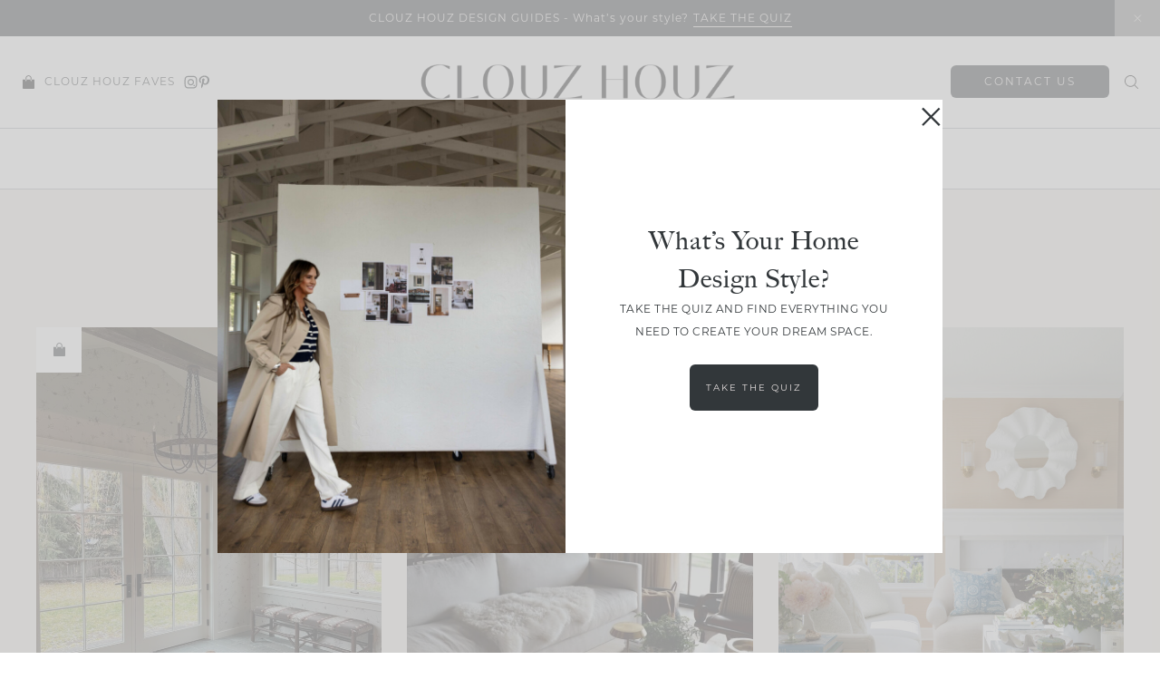

--- FILE ---
content_type: text/html; charset=UTF-8
request_url: https://www.clouzhouz.com/tag/designer-tips/
body_size: 57465
content:
<!doctype html>
<html lang="en-US">
<head>
<meta charset="UTF-8">
<meta name="viewport" content="width=device-width, initial-scale=1">
<link rel="shortcut icon" href="https://www.clouzhouz.com/wp-content/uploads/2024/10/CH-Primary-Mark-black-1.png" />
<link rel="profile" href="https://gmpg.org/xfn/11">
<link rel="stylesheet" href="https://use.typekit.net/dlm6kxz.css">
<meta name='robots' content='index, follow, max-image-preview:large, max-snippet:-1, max-video-preview:-1' />
<style>img:is([sizes="auto" i], [sizes^="auto," i]) { contain-intrinsic-size: 3000px 1500px }</style>
<!-- This site is optimized with the Yoast SEO plugin v25.6 - https://yoast.com/wordpress/plugins/seo/ -->
<title>designer tips Archives - Interior Design Studio in Bend, OR</title>
<link rel="canonical" href="https://www.clouzhouz.com/tag/designer-tips/" />
<link rel="next" href="https://www.clouzhouz.com/tag/designer-tips/page/2/" />
<meta property="og:locale" content="en_US" />
<meta property="og:type" content="article" />
<meta property="og:title" content="designer tips Archives - Interior Design Studio in Bend, OR" />
<meta property="og:url" content="https://www.clouzhouz.com/tag/designer-tips/" />
<meta property="og:site_name" content="Interior Design Studio in Bend, OR" />
<meta name="twitter:card" content="summary_large_image" />
<script type="application/ld+json" class="yoast-schema-graph">{"@context":"https://schema.org","@graph":[{"@type":"CollectionPage","@id":"https://www.clouzhouz.com/tag/designer-tips/","url":"https://www.clouzhouz.com/tag/designer-tips/","name":"designer tips Archives - Interior Design Studio in Bend, OR","isPartOf":{"@id":"https://www.clouzhouz.com/#website"},"primaryImageOfPage":{"@id":"https://www.clouzhouz.com/tag/designer-tips/#primaryimage"},"image":{"@id":"https://www.clouzhouz.com/tag/designer-tips/#primaryimage"},"thumbnailUrl":"https://www.clouzhouz.com/wp-content/uploads/2025/12/IMG_0171-2.jpg","breadcrumb":{"@id":"https://www.clouzhouz.com/tag/designer-tips/#breadcrumb"},"inLanguage":"en-US"},{"@type":"ImageObject","inLanguage":"en-US","@id":"https://www.clouzhouz.com/tag/designer-tips/#primaryimage","url":"https://www.clouzhouz.com/wp-content/uploads/2025/12/IMG_0171-2.jpg","contentUrl":"https://www.clouzhouz.com/wp-content/uploads/2025/12/IMG_0171-2.jpg","width":1496,"height":1995},{"@type":"BreadcrumbList","@id":"https://www.clouzhouz.com/tag/designer-tips/#breadcrumb","itemListElement":[{"@type":"ListItem","position":1,"name":"Home","item":"https://www.clouzhouz.com/"},{"@type":"ListItem","position":2,"name":"designer tips"}]},{"@type":"WebSite","@id":"https://www.clouzhouz.com/#website","url":"https://www.clouzhouz.com/","name":"Interior Design Studio in Bend, OR","description":"Interior Design Studio in Bend, OR","publisher":{"@id":"https://www.clouzhouz.com/#organization"},"potentialAction":[{"@type":"SearchAction","target":{"@type":"EntryPoint","urlTemplate":"https://www.clouzhouz.com/?s={search_term_string}"},"query-input":{"@type":"PropertyValueSpecification","valueRequired":true,"valueName":"search_term_string"}}],"inLanguage":"en-US"},{"@type":"Organization","@id":"https://www.clouzhouz.com/#organization","name":"Clouz Houz","url":"https://www.clouzhouz.com/","logo":{"@type":"ImageObject","inLanguage":"en-US","@id":"https://www.clouzhouz.com/#/schema/logo/image/","url":"https://www.clouzhouz.com/wp-content/uploads/2022/10/logo.png","contentUrl":"https://www.clouzhouz.com/wp-content/uploads/2022/10/logo.png","width":2000,"height":330,"caption":"Clouz Houz"},"image":{"@id":"https://www.clouzhouz.com/#/schema/logo/image/"},"sameAs":["https://www.instagram.com/clouz_houz/"]}]}</script>
<!-- / Yoast SEO plugin. -->
<link rel='dns-prefetch' href='//cdn.jsdelivr.net' />
<link rel='dns-prefetch' href='//unpkg.com' />
<link rel='dns-prefetch' href='//www.googletagmanager.com' />
<link rel='dns-prefetch' href='//use.fontawesome.com' />
<link rel="alternate" type="application/rss+xml" title="Interior Design Studio in Bend, OR &raquo; Feed" href="https://www.clouzhouz.com/feed/" />
<link rel="alternate" type="application/rss+xml" title="Interior Design Studio in Bend, OR &raquo; Comments Feed" href="https://www.clouzhouz.com/comments/feed/" />
<link rel="alternate" type="application/rss+xml" title="Interior Design Studio in Bend, OR &raquo; designer tips Tag Feed" href="https://www.clouzhouz.com/tag/designer-tips/feed/" />
<script type="text/javascript">
/* <![CDATA[ */
window._wpemojiSettings = {"baseUrl":"https:\/\/s.w.org\/images\/core\/emoji\/16.0.1\/72x72\/","ext":".png","svgUrl":"https:\/\/s.w.org\/images\/core\/emoji\/16.0.1\/svg\/","svgExt":".svg","source":{"concatemoji":"https:\/\/www.clouzhouz.com\/wp-includes\/js\/wp-emoji-release.min.js"}};
/*! This file is auto-generated */
!function(s,n){var o,i,e;function c(e){try{var t={supportTests:e,timestamp:(new Date).valueOf()};sessionStorage.setItem(o,JSON.stringify(t))}catch(e){}}function p(e,t,n){e.clearRect(0,0,e.canvas.width,e.canvas.height),e.fillText(t,0,0);var t=new Uint32Array(e.getImageData(0,0,e.canvas.width,e.canvas.height).data),a=(e.clearRect(0,0,e.canvas.width,e.canvas.height),e.fillText(n,0,0),new Uint32Array(e.getImageData(0,0,e.canvas.width,e.canvas.height).data));return t.every(function(e,t){return e===a[t]})}function u(e,t){e.clearRect(0,0,e.canvas.width,e.canvas.height),e.fillText(t,0,0);for(var n=e.getImageData(16,16,1,1),a=0;a<n.data.length;a++)if(0!==n.data[a])return!1;return!0}function f(e,t,n,a){switch(t){case"flag":return n(e,"\ud83c\udff3\ufe0f\u200d\u26a7\ufe0f","\ud83c\udff3\ufe0f\u200b\u26a7\ufe0f")?!1:!n(e,"\ud83c\udde8\ud83c\uddf6","\ud83c\udde8\u200b\ud83c\uddf6")&&!n(e,"\ud83c\udff4\udb40\udc67\udb40\udc62\udb40\udc65\udb40\udc6e\udb40\udc67\udb40\udc7f","\ud83c\udff4\u200b\udb40\udc67\u200b\udb40\udc62\u200b\udb40\udc65\u200b\udb40\udc6e\u200b\udb40\udc67\u200b\udb40\udc7f");case"emoji":return!a(e,"\ud83e\udedf")}return!1}function g(e,t,n,a){var r="undefined"!=typeof WorkerGlobalScope&&self instanceof WorkerGlobalScope?new OffscreenCanvas(300,150):s.createElement("canvas"),o=r.getContext("2d",{willReadFrequently:!0}),i=(o.textBaseline="top",o.font="600 32px Arial",{});return e.forEach(function(e){i[e]=t(o,e,n,a)}),i}function t(e){var t=s.createElement("script");t.src=e,t.defer=!0,s.head.appendChild(t)}"undefined"!=typeof Promise&&(o="wpEmojiSettingsSupports",i=["flag","emoji"],n.supports={everything:!0,everythingExceptFlag:!0},e=new Promise(function(e){s.addEventListener("DOMContentLoaded",e,{once:!0})}),new Promise(function(t){var n=function(){try{var e=JSON.parse(sessionStorage.getItem(o));if("object"==typeof e&&"number"==typeof e.timestamp&&(new Date).valueOf()<e.timestamp+604800&&"object"==typeof e.supportTests)return e.supportTests}catch(e){}return null}();if(!n){if("undefined"!=typeof Worker&&"undefined"!=typeof OffscreenCanvas&&"undefined"!=typeof URL&&URL.createObjectURL&&"undefined"!=typeof Blob)try{var e="postMessage("+g.toString()+"("+[JSON.stringify(i),f.toString(),p.toString(),u.toString()].join(",")+"));",a=new Blob([e],{type:"text/javascript"}),r=new Worker(URL.createObjectURL(a),{name:"wpTestEmojiSupports"});return void(r.onmessage=function(e){c(n=e.data),r.terminate(),t(n)})}catch(e){}c(n=g(i,f,p,u))}t(n)}).then(function(e){for(var t in e)n.supports[t]=e[t],n.supports.everything=n.supports.everything&&n.supports[t],"flag"!==t&&(n.supports.everythingExceptFlag=n.supports.everythingExceptFlag&&n.supports[t]);n.supports.everythingExceptFlag=n.supports.everythingExceptFlag&&!n.supports.flag,n.DOMReady=!1,n.readyCallback=function(){n.DOMReady=!0}}).then(function(){return e}).then(function(){var e;n.supports.everything||(n.readyCallback(),(e=n.source||{}).concatemoji?t(e.concatemoji):e.wpemoji&&e.twemoji&&(t(e.twemoji),t(e.wpemoji)))}))}((window,document),window._wpemojiSettings);
/* ]]> */
</script>
<link rel='stylesheet' id='sbi_styles-css' href='//www.clouzhouz.com/wp-content/cache/wpfc-minified/e4ah5z7s/3wysc.css' type='text/css' media='all' />
<style id='wp-emoji-styles-inline-css' type='text/css'>
img.wp-smiley, img.emoji {
display: inline !important;
border: none !important;
box-shadow: none !important;
height: 1em !important;
width: 1em !important;
margin: 0 0.07em !important;
vertical-align: -0.1em !important;
background: none !important;
padding: 0 !important;
}
</style>
<link rel='stylesheet' id='wp-block-library-css' href='//www.clouzhouz.com/wp-content/cache/wpfc-minified/9l9f2557/3wysc.css' type='text/css' media='all' />
<style id='classic-theme-styles-inline-css' type='text/css'>
/*! This file is auto-generated */
.wp-block-button__link{color:#fff;background-color:#32373c;border-radius:9999px;box-shadow:none;text-decoration:none;padding:calc(.667em + 2px) calc(1.333em + 2px);font-size:1.125em}.wp-block-file__button{background:#32373c;color:#fff;text-decoration:none}
</style>
<style id='global-styles-inline-css' type='text/css'>
:root{--wp--preset--aspect-ratio--square: 1;--wp--preset--aspect-ratio--4-3: 4/3;--wp--preset--aspect-ratio--3-4: 3/4;--wp--preset--aspect-ratio--3-2: 3/2;--wp--preset--aspect-ratio--2-3: 2/3;--wp--preset--aspect-ratio--16-9: 16/9;--wp--preset--aspect-ratio--9-16: 9/16;--wp--preset--color--black: #000000;--wp--preset--color--cyan-bluish-gray: #abb8c3;--wp--preset--color--white: #ffffff;--wp--preset--color--pale-pink: #f78da7;--wp--preset--color--vivid-red: #cf2e2e;--wp--preset--color--luminous-vivid-orange: #ff6900;--wp--preset--color--luminous-vivid-amber: #fcb900;--wp--preset--color--light-green-cyan: #7bdcb5;--wp--preset--color--vivid-green-cyan: #00d084;--wp--preset--color--pale-cyan-blue: #8ed1fc;--wp--preset--color--vivid-cyan-blue: #0693e3;--wp--preset--color--vivid-purple: #9b51e0;--wp--preset--gradient--vivid-cyan-blue-to-vivid-purple: linear-gradient(135deg,rgba(6,147,227,1) 0%,rgb(155,81,224) 100%);--wp--preset--gradient--light-green-cyan-to-vivid-green-cyan: linear-gradient(135deg,rgb(122,220,180) 0%,rgb(0,208,130) 100%);--wp--preset--gradient--luminous-vivid-amber-to-luminous-vivid-orange: linear-gradient(135deg,rgba(252,185,0,1) 0%,rgba(255,105,0,1) 100%);--wp--preset--gradient--luminous-vivid-orange-to-vivid-red: linear-gradient(135deg,rgba(255,105,0,1) 0%,rgb(207,46,46) 100%);--wp--preset--gradient--very-light-gray-to-cyan-bluish-gray: linear-gradient(135deg,rgb(238,238,238) 0%,rgb(169,184,195) 100%);--wp--preset--gradient--cool-to-warm-spectrum: linear-gradient(135deg,rgb(74,234,220) 0%,rgb(151,120,209) 20%,rgb(207,42,186) 40%,rgb(238,44,130) 60%,rgb(251,105,98) 80%,rgb(254,248,76) 100%);--wp--preset--gradient--blush-light-purple: linear-gradient(135deg,rgb(255,206,236) 0%,rgb(152,150,240) 100%);--wp--preset--gradient--blush-bordeaux: linear-gradient(135deg,rgb(254,205,165) 0%,rgb(254,45,45) 50%,rgb(107,0,62) 100%);--wp--preset--gradient--luminous-dusk: linear-gradient(135deg,rgb(255,203,112) 0%,rgb(199,81,192) 50%,rgb(65,88,208) 100%);--wp--preset--gradient--pale-ocean: linear-gradient(135deg,rgb(255,245,203) 0%,rgb(182,227,212) 50%,rgb(51,167,181) 100%);--wp--preset--gradient--electric-grass: linear-gradient(135deg,rgb(202,248,128) 0%,rgb(113,206,126) 100%);--wp--preset--gradient--midnight: linear-gradient(135deg,rgb(2,3,129) 0%,rgb(40,116,252) 100%);--wp--preset--font-size--small: 13px;--wp--preset--font-size--medium: 20px;--wp--preset--font-size--large: 36px;--wp--preset--font-size--x-large: 42px;--wp--preset--spacing--20: 0.44rem;--wp--preset--spacing--30: 0.67rem;--wp--preset--spacing--40: 1rem;--wp--preset--spacing--50: 1.5rem;--wp--preset--spacing--60: 2.25rem;--wp--preset--spacing--70: 3.38rem;--wp--preset--spacing--80: 5.06rem;--wp--preset--shadow--natural: 6px 6px 9px rgba(0, 0, 0, 0.2);--wp--preset--shadow--deep: 12px 12px 50px rgba(0, 0, 0, 0.4);--wp--preset--shadow--sharp: 6px 6px 0px rgba(0, 0, 0, 0.2);--wp--preset--shadow--outlined: 6px 6px 0px -3px rgba(255, 255, 255, 1), 6px 6px rgba(0, 0, 0, 1);--wp--preset--shadow--crisp: 6px 6px 0px rgba(0, 0, 0, 1);}:where(.is-layout-flex){gap: 0.5em;}:where(.is-layout-grid){gap: 0.5em;}body .is-layout-flex{display: flex;}.is-layout-flex{flex-wrap: wrap;align-items: center;}.is-layout-flex > :is(*, div){margin: 0;}body .is-layout-grid{display: grid;}.is-layout-grid > :is(*, div){margin: 0;}:where(.wp-block-columns.is-layout-flex){gap: 2em;}:where(.wp-block-columns.is-layout-grid){gap: 2em;}:where(.wp-block-post-template.is-layout-flex){gap: 1.25em;}:where(.wp-block-post-template.is-layout-grid){gap: 1.25em;}.has-black-color{color: var(--wp--preset--color--black) !important;}.has-cyan-bluish-gray-color{color: var(--wp--preset--color--cyan-bluish-gray) !important;}.has-white-color{color: var(--wp--preset--color--white) !important;}.has-pale-pink-color{color: var(--wp--preset--color--pale-pink) !important;}.has-vivid-red-color{color: var(--wp--preset--color--vivid-red) !important;}.has-luminous-vivid-orange-color{color: var(--wp--preset--color--luminous-vivid-orange) !important;}.has-luminous-vivid-amber-color{color: var(--wp--preset--color--luminous-vivid-amber) !important;}.has-light-green-cyan-color{color: var(--wp--preset--color--light-green-cyan) !important;}.has-vivid-green-cyan-color{color: var(--wp--preset--color--vivid-green-cyan) !important;}.has-pale-cyan-blue-color{color: var(--wp--preset--color--pale-cyan-blue) !important;}.has-vivid-cyan-blue-color{color: var(--wp--preset--color--vivid-cyan-blue) !important;}.has-vivid-purple-color{color: var(--wp--preset--color--vivid-purple) !important;}.has-black-background-color{background-color: var(--wp--preset--color--black) !important;}.has-cyan-bluish-gray-background-color{background-color: var(--wp--preset--color--cyan-bluish-gray) !important;}.has-white-background-color{background-color: var(--wp--preset--color--white) !important;}.has-pale-pink-background-color{background-color: var(--wp--preset--color--pale-pink) !important;}.has-vivid-red-background-color{background-color: var(--wp--preset--color--vivid-red) !important;}.has-luminous-vivid-orange-background-color{background-color: var(--wp--preset--color--luminous-vivid-orange) !important;}.has-luminous-vivid-amber-background-color{background-color: var(--wp--preset--color--luminous-vivid-amber) !important;}.has-light-green-cyan-background-color{background-color: var(--wp--preset--color--light-green-cyan) !important;}.has-vivid-green-cyan-background-color{background-color: var(--wp--preset--color--vivid-green-cyan) !important;}.has-pale-cyan-blue-background-color{background-color: var(--wp--preset--color--pale-cyan-blue) !important;}.has-vivid-cyan-blue-background-color{background-color: var(--wp--preset--color--vivid-cyan-blue) !important;}.has-vivid-purple-background-color{background-color: var(--wp--preset--color--vivid-purple) !important;}.has-black-border-color{border-color: var(--wp--preset--color--black) !important;}.has-cyan-bluish-gray-border-color{border-color: var(--wp--preset--color--cyan-bluish-gray) !important;}.has-white-border-color{border-color: var(--wp--preset--color--white) !important;}.has-pale-pink-border-color{border-color: var(--wp--preset--color--pale-pink) !important;}.has-vivid-red-border-color{border-color: var(--wp--preset--color--vivid-red) !important;}.has-luminous-vivid-orange-border-color{border-color: var(--wp--preset--color--luminous-vivid-orange) !important;}.has-luminous-vivid-amber-border-color{border-color: var(--wp--preset--color--luminous-vivid-amber) !important;}.has-light-green-cyan-border-color{border-color: var(--wp--preset--color--light-green-cyan) !important;}.has-vivid-green-cyan-border-color{border-color: var(--wp--preset--color--vivid-green-cyan) !important;}.has-pale-cyan-blue-border-color{border-color: var(--wp--preset--color--pale-cyan-blue) !important;}.has-vivid-cyan-blue-border-color{border-color: var(--wp--preset--color--vivid-cyan-blue) !important;}.has-vivid-purple-border-color{border-color: var(--wp--preset--color--vivid-purple) !important;}.has-vivid-cyan-blue-to-vivid-purple-gradient-background{background: var(--wp--preset--gradient--vivid-cyan-blue-to-vivid-purple) !important;}.has-light-green-cyan-to-vivid-green-cyan-gradient-background{background: var(--wp--preset--gradient--light-green-cyan-to-vivid-green-cyan) !important;}.has-luminous-vivid-amber-to-luminous-vivid-orange-gradient-background{background: var(--wp--preset--gradient--luminous-vivid-amber-to-luminous-vivid-orange) !important;}.has-luminous-vivid-orange-to-vivid-red-gradient-background{background: var(--wp--preset--gradient--luminous-vivid-orange-to-vivid-red) !important;}.has-very-light-gray-to-cyan-bluish-gray-gradient-background{background: var(--wp--preset--gradient--very-light-gray-to-cyan-bluish-gray) !important;}.has-cool-to-warm-spectrum-gradient-background{background: var(--wp--preset--gradient--cool-to-warm-spectrum) !important;}.has-blush-light-purple-gradient-background{background: var(--wp--preset--gradient--blush-light-purple) !important;}.has-blush-bordeaux-gradient-background{background: var(--wp--preset--gradient--blush-bordeaux) !important;}.has-luminous-dusk-gradient-background{background: var(--wp--preset--gradient--luminous-dusk) !important;}.has-pale-ocean-gradient-background{background: var(--wp--preset--gradient--pale-ocean) !important;}.has-electric-grass-gradient-background{background: var(--wp--preset--gradient--electric-grass) !important;}.has-midnight-gradient-background{background: var(--wp--preset--gradient--midnight) !important;}.has-small-font-size{font-size: var(--wp--preset--font-size--small) !important;}.has-medium-font-size{font-size: var(--wp--preset--font-size--medium) !important;}.has-large-font-size{font-size: var(--wp--preset--font-size--large) !important;}.has-x-large-font-size{font-size: var(--wp--preset--font-size--x-large) !important;}
:where(.wp-block-post-template.is-layout-flex){gap: 1.25em;}:where(.wp-block-post-template.is-layout-grid){gap: 1.25em;}
:where(.wp-block-columns.is-layout-flex){gap: 2em;}:where(.wp-block-columns.is-layout-grid){gap: 2em;}
:root :where(.wp-block-pullquote){font-size: 1.5em;line-height: 1.6;}
</style>
<link rel='stylesheet' id='smash_theme-style-css' href='//www.clouzhouz.com/wp-content/cache/wpfc-minified/f1kqg8j7/3wysc.css' type='text/css' media='all' />
<link rel='stylesheet' id='fontawesome-style-css' href='https://use.fontawesome.com/releases/v5.15.2/css/all.css' type='text/css' media='all' />
<link rel='stylesheet' id='slick-style-css' href='//cdn.jsdelivr.net/npm/slick-carousel@1.8.1/slick/slick.css' type='text/css' media='all' />
<script type="text/javascript" src="https://www.clouzhouz.com/wp-includes/js/jquery/jquery.min.js" id="jquery-core-js"></script>
<script type="text/javascript" src="https://www.clouzhouz.com/wp-includes/js/jquery/jquery-migrate.min.js" id="jquery-migrate-js"></script>
<script type="text/javascript" id="file_uploads_nfpluginsettings-js-extra">
/* <![CDATA[ */
var params = {"clearLogRestUrl":"https:\/\/www.clouzhouz.com\/wp-json\/nf-file-uploads\/debug-log\/delete-all","clearLogButtonId":"file_uploads_clear_debug_logger","downloadLogRestUrl":"https:\/\/www.clouzhouz.com\/wp-json\/nf-file-uploads\/debug-log\/get-all","downloadLogButtonId":"file_uploads_download_debug_logger"};
/* ]]> */
</script>
<script type="text/javascript" src="https://www.clouzhouz.com/wp-content/plugins/ninja-forms-uploads/assets/js/nfpluginsettings.js" id="file_uploads_nfpluginsettings-js"></script>
<!-- Google tag (gtag.js) snippet added by Site Kit -->
<!-- Google Analytics snippet added by Site Kit -->
<script type="text/javascript" src="https://www.googletagmanager.com/gtag/js?id=GT-TNPBZ58T" id="google_gtagjs-js" async></script>
<script type="text/javascript" id="google_gtagjs-js-after">
/* <![CDATA[ */
window.dataLayer = window.dataLayer || [];function gtag(){dataLayer.push(arguments);}
gtag("set","linker",{"domains":["www.clouzhouz.com"]});
gtag("js", new Date());
gtag("set", "developer_id.dZTNiMT", true);
gtag("config", "GT-TNPBZ58T");
window._googlesitekit = window._googlesitekit || {}; window._googlesitekit.throttledEvents = []; window._googlesitekit.gtagEvent = (name, data) => { var key = JSON.stringify( { name, data } ); if ( !! window._googlesitekit.throttledEvents[ key ] ) { return; } window._googlesitekit.throttledEvents[ key ] = true; setTimeout( () => { delete window._googlesitekit.throttledEvents[ key ]; }, 5 ); gtag( "event", name, { ...data, event_source: "site-kit" } ); }; 
/* ]]> */
</script>
<link rel="https://api.w.org/" href="https://www.clouzhouz.com/wp-json/" /><link rel="alternate" title="JSON" type="application/json" href="https://www.clouzhouz.com/wp-json/wp/v2/tags/553" /><link rel="EditURI" type="application/rsd+xml" title="RSD" href="https://www.clouzhouz.com/xmlrpc.php?rsd" />
<meta name="generator" content="WordPress 6.8.2" />
<meta name="generator" content="Site Kit by Google 1.158.0" /><svg xmlns="http://www.w3.org/2000/svg" style="display: none;">
<symbol id="right-arrow" viewBox="0 0 31.49 31.49">
<path fill="currentColor" d="M21.205,5.007c-0.429-0.444-1.143-0.444-1.587,0c-0.429,0.429-0.429,1.143,0,1.571l8.047,8.047H1.111 C0.492,14.626,0,15.118,0,15.737c0,0.619,0.492,1.127,1.111,1.127h26.554l-8.047,8.032c-0.429,0.444-0.429,1.159,0,1.587 c0.444,0.444,1.159,0.444,1.587,0l9.952-9.952c0.444-0.429,0.444-1.143,0-1.571L21.205,5.007z"/>
</symbol>
<symbol id="left-arrow" viewBox="0 0 448 512">
<path fill="currentColor" d="M231.536 475.535l7.071-7.07c4.686-4.686 4.686-12.284 0-16.971L60.113 273H436c6.627 0 12-5.373 12-12v-10c0-6.627-5.373-12-12-12H60.113L238.607 60.506c4.686-4.686 4.686-12.284 0-16.971l-7.071-7.07c-4.686-4.686-12.284-4.686-16.97 0L3.515 247.515c-4.686 4.686-4.686 12.284 0 16.971l211.051 211.05c4.686 4.686 12.284 4.686 16.97-.001z" />
</symbol>
<symbol id="up-arrow" viewBox="0 0 23 23">
<path fill="currentColor" transform="translate(11.000000, 11.000000) rotate(-90.000000) translate(-11.000000, -11.000000) translate(-0.500000, -0.500000)" d="M12.205,1.007 C11.776,0.563 11.062,0.563 10.618,1.007 C10.189,1.436 10.189,2.15 10.618,2.578 L18.665,10.625 L1.47814301,10.625 C0.859143006,10.626 0.200234075,11.118 0.200234075,11.737 C0.200234075,12.356 0.86900116,12.864 1.48800116,12.864 L18.665,12.864 L10.618,20.896 C10.189,21.34 10.189,22.055 10.618,22.483 C11.062,22.927 11.777,22.927 12.205,22.483 L22.157,12.531 C22.601,12.102 22.601,11.388 22.157,10.96 L12.205,1.007 Z"></path>
</symbol>
<symbol id="down-arrow" viewBox="0 0 23 23">
<path fill="currentColor" transform="translate(11.000000, 11.000000) rotate(-270.000000) translate(-11.000000, -11.000000) translate(-0.500000, -0.500000)" d="M12.6319515,0.716648888 C12.2029515,0.272648888 11.4889515,0.272648888 11.0449515,0.716648888 C10.6159515,1.14564889 10.6159515,1.85964889 11.0449515,2.28764889 L19.0919515,10.3346489 L1.90509452,10.3346489 C1.28609452,10.3356489 0.627185586,10.8276489 0.627185586,11.4466489 C0.627185586,12.0656489 1.29595267,12.5736489 1.91495267,12.5736489 L19.0919515,12.5736489 L11.0449515,20.6056489 C10.6159515,21.0496489 10.6159515,21.7646489 11.0449515,22.1926489 C11.4889515,22.6366489 12.2039515,22.6366489 12.6319515,22.1926489 L22.5839515,12.2406489 C23.0279515,11.8116489 23.0279515,11.0976489 22.5839515,10.6696489 L12.6319515,0.716648888 Z"></path>
</symbol>
<symbol id="long-arrow-left" viewBox="0 0 448 512">
<path fill="currentColor" d="M136.97 380.485l7.071-7.07c4.686-4.686 4.686-12.284 0-16.971L60.113 273H436c6.627 0 12-5.373 12-12v-10c0-6.627-5.373-12-12-12H60.113l83.928-83.444c4.686-4.686 4.686-12.284 0-16.971l-7.071-7.07c-4.686-4.686-12.284-4.686-16.97 0l-116.485 116c-4.686 4.686-4.686 12.284 0 16.971l116.485 116c4.686 4.686 12.284 4.686 16.97-.001z" class=""></path>
</symbol>
<symbol id="long-arrow-right" viewBox="0 0 448 512">
<path fill="currentColor" d="M311.03 131.515l-7.071 7.07c-4.686 4.686-4.686 12.284 0 16.971L387.887 239H12c-6.627 0-12 5.373-12 12v10c0 6.627 5.373 12 12 12h375.887l-83.928 83.444c-4.686 4.686-4.686 12.284 0 16.971l7.071 7.07c4.686 4.686 12.284 4.686 16.97 0l116.485-116c4.686-4.686 4.686-12.284 0-16.971L328 131.515c-4.686-4.687-12.284-4.687-16.97 0z" class=""></path>
</symbol>
<symbol id="up-angle" viewBox="0 0 13 8">
<g transform="translate(6.500000, 4.000000) rotate(-180.000000) translate(-6.500000, -4.000000) " fill="currentColor" fill-rule="nonzero">
<path d="M11.916684,0.6244686 L6.782627,6.0771538 L1.518086,0.6103552 C1.329874,0.4149116 1.018859,0.4090497 0.823415,0.5972624 C0.822365,0.5982733 0.82132,0.5992889 0.820279,0.6003091 L0.820279,0.6003091 C0.624274,0.792454 0.619736,1.1066597 0.810112,1.3043842 L6.057728,6.7545758 C6.440789,7.1524238 7.07384,7.1644113 7.471688,6.7813507 C7.482286,6.771147 7.492657,6.7607107 7.502794,6.7500494 L12.660091,1.3260652 C12.854347,1.1217638 12.846204,0.798669 12.641903,0.6044127 C12.641443,0.603976 12.640983,0.6035401 12.640522,0.6031051 L12.640522,0.6031051 C12.434973,0.4091151 12.111082,0.4184857 11.917092,0.6240349 C11.916956,0.6241794 11.91682,0.624324 11.916684,0.6244686 Z" id="Path"></path>
</g>
</symbol>
<symbol id="down-angle" viewBox="0 0 13 8">
<path transform="translate(-507.000000, -24.000000)" fill="currentColor" d="M518.916684,24.6244686 L513.782627,30.0771538 L508.518086,24.6103552 C508.329874,24.4149116 508.018859,24.4090497 507.823415,24.5972624 C507.822365,24.5982733 507.82132,24.5992889 507.820279,24.6003091 L507.820279,24.6003091 C507.624274,24.792454 507.619736,25.1066597 507.810112,25.3043842 L513.057728,30.7545758 C513.440789,31.1524238 514.07384,31.1644113 514.471688,30.7813507 C514.482286,30.771147 514.492657,30.7607107 514.502794,30.7500494 L519.660091,25.3260652 C519.854347,25.1217638 519.846204,24.798669 519.641903,24.6044127 C519.641443,24.603976 519.640983,24.6035401 519.640522,24.6031051 L519.640522,24.6031051 C519.434973,24.4091151 519.111082,24.4184857 518.917092,24.6240349 C518.916956,24.6241794 518.91682,24.624324 518.916684,24.6244686 Z"></path>
</symbol>
<symbol id="left-angle" viewBox="0 0 17 25" version="1.1" xmlns="http://www.w3.org/2000/svg" xmlns:xlink="http://www.w3.org/1999/xlink">
<g stroke="none" stroke-width="1" fill="none" fill-rule="evenodd">
<g transform="translate(-1232.000000, -3594.000000)" fill="currentColor">
<g transform="translate(0.000000, 3298.000000)">
<g transform="translate(24.000000, 59.000000)">
<g transform="translate(1168.000000, 220.000000)">
<polygon transform="translate(48.253676, 29.274001) rotate(-180.000000) translate(-48.253676, -29.274001) " points="41.2365271 17 40 18.5564321 53.3189464 29.2778329 40 39.9996164 41.2365271 41.5480011 56.507352 29.2758373"></polygon>
</g>
</g>
</g>
</g>
</g>
</symbol>
<svg id="right-angle" viewBox="0 0 17 25" version="1.1" xmlns="http://www.w3.org/2000/svg" xmlns:xlink="http://www.w3.org/1999/xlink">
<g stroke="none" stroke-width="1" fill="none" fill-rule="evenodd">
<g transform="translate(-1232.000000, -3594.000000)" fill="currentColor">
<g transform="translate(0.000000, 3298.000000)">
<g transform="translate(24.000000, 59.000000)">
<g transform="translate(1168.000000, 220.000000)">
<polygon points="41.2365271 17 40 18.5564321 53.3189464 29.2778329 40 39.9996164 41.2365271 41.5480011 56.507352 29.2758373"></polygon>
</g>
</g>
</g>
</g>
</g>
</svg>
<symbol id="burger" viewBox="0 0 512 320">
<path fill="currentColor" d="M501.333,0 C507.221,0 512.001,4.779 512.001,10.667 C512.001,16.555 507.222,21.334 501.334,21.334 L10.667,21.334 C4.779,21.334 0,16.555 0,10.667 C0,4.779 4.779,0 10.667,0 L501.333,0 Z M501.333,149.333 C507.221,149.333 512.001,154.112 512.001,160 C512.001,165.888 507.222,170.667 501.334,170.667 L10.667,170.667 C4.779,170.667 0,165.888 0,160 C0,154.112 4.779,149.333 10.667,149.333 L501.333,149.333 Z M501.333,298.667 C507.221,298.667 512,303.445 512.001,309.333 C512.001,315.221 507.222,320 501.334,320 L10.667,320 C4.779,320 0,315.221 0,309.333 C0,303.445 4.779,298.667 10.667,298.667 L501.333,298.667 Z" />
</symbol>
<symbol id="shopping-bag" viewBox="0 0 14 16">
<path fill-rule="evenodd" clip-rule="evenodd" d="M9.5 5L10.5 5.00005V3.61005C10.5 3.15042 10.4095 2.69529 10.2336 2.27065C10.0577 1.84601 9.79988 1.46018 9.47487 1.13517C9.14987 0.810168 8.76403 0.552359 8.33939 0.376468C7.91475 0.200577 7.45963 0.110046 7 0.110046C6.54037 0.110046 6.08525 0.200577 5.66061 0.376468C5.23597 0.552359 4.85013 0.810168 4.52513 1.13517C4.20012 1.46018 3.94231 1.84601 3.76642 2.27065C3.59053 2.69529 3.5 3.15042 3.5 3.61005L3.5 5H0V15C0 15.2652 0.105357 15.5196 0.292893 15.7071C0.48043 15.8946 0.734784 16 1 16H13C13.2652 16 13.5196 15.8946 13.7071 15.7071C13.8946 15.5196 14 15.2652 14 15V5L10.5 5.00005L10.5 6.55C10.5 6.68261 10.4473 6.80979 10.3536 6.90355C10.2598 6.99732 10.1326 7.05 10 7.05C9.86739 7.05 9.74022 6.99732 9.64645 6.90355C9.55268 6.80979 9.5 6.68261 9.5 6.55V5ZM5.23223 1.84228C4.76339 2.31112 4.5 2.94701 4.5 3.61005L4.5 5H9.5L9.5 3.61005C9.5 2.94701 9.23661 2.31112 8.76777 1.84228C8.29893 1.37344 7.66304 1.11005 7 1.11005C6.33696 1.11005 5.70107 1.37344 5.23223 1.84228ZM3.5 5V6.55C3.5 6.68261 3.55268 6.80979 3.64645 6.90355C3.74022 6.99732 3.86739 7.05 4 7.05C4.13261 7.05 4.25979 6.99732 4.35355 6.90355C4.44732 6.80979 4.5 6.68261 4.5 6.55V5H3.5Z" fill="currentColor"/>
</symbol>
<symbol id="search" viewBox="0 0 451 451">
<path fill="currentColor" d="M447.05,428l-109.6-109.6c29.4-33.8,47.2-77.9,47.2-126.1C384.65,86.2,298.35,0,192.35,0C86.25,0,0.05,86.3,0.05,192.3
s86.3,192.3,192.3,192.3c48.2,0,92.3-17.8,126.1-47.2L428.05,447c2.6,2.6,6.1,4,9.5,4s6.9-1.3,9.5-4
C452.25,441.8,452.25,433.2,447.05,428z M26.95,192.3c0-91.2,74.2-165.3,165.3-165.3c91.2,0,165.3,74.2,165.3,165.3
s-74.1,165.4-165.3,165.4C101.15,357.7,26.95,283.5,26.95,192.3z"/>
</symbol>
<symbol id="plus" viewBox="0 0 384 512">
<path fill="currentColor" d="M376 232H216V72c0-4.42-3.58-8-8-8h-32c-4.42 0-8 3.58-8 8v160H8c-4.42 0-8 3.58-8 8v32c0 4.42 3.58 8 8 8h160v160c0 4.42 3.58 8 8 8h32c4.42 0 8-3.58 8-8V280h160c4.42 0 8-3.58 8-8v-32c0-4.42-3.58-8-8-8z" class=""></path>
</symbol>
<symbol id="plus-thin" viewBox="0 0 143 144">
<polygon fill="currentColor" stroke-width="10" points="73.4314221 70.6655617 142.772747 70.6655617 142.772747 73.6655617 73.4314221 73.6655617 73.4314221 143.006886 70.4314221 143.006886 70.4314221 73.6655617 0.427850759 73.6655617 0.427850759 70.6655617 70.4314221 70.6655617 70.4314221 0.661990368 73.4314221 0.661990368"></polygon>
</symbol>
<symbol id="plus-bold" viewBox="0 0 147 148">
<path fill="currentColor" d="M74.4314221,69.6655617 L143.772747,69.6655617 L143.772747,74.6655617 L74.4314221,74.6655617 L74.4314221,144.006886 L69.4314221,144.006886 L69.4314221,74.6655617 L-0.572149241,74.6655617 L-0.572149241,69.6655617 L69.4314221,69.6655617 L69.4314221,-0.338009632 L74.4314221,-0.338009632 L74.4314221,69.6655617 Z"></path>
</symbol>
<symbol id="close" viewBox="0 0 143 144">
<polygon stroke="currentColor" transform="rotate(-45.000000) translate(-100.000000, 5.000000)" stroke-width="10" points="103.431422 99.6655617 172.772747 99.6655617 172.772747 102.665562 103.431422 102.665562 103.431422 172.006886 100.431422 172.006886 100.431422 102.665562 30.4278508 102.665562 30.4278508 99.6655617 100.431422 99.6655617 100.431422 29.6619904 103.431422 29.6619904"></polygon>
</symbol>
<symbol id="share" viewBox="0 0 58.995 58.995">
<path d="M39.927,41.929c-0.524,0.524-0.975,1.1-1.365,1.709l-17.28-10.489c0.457-1.144,0.716-2.388,0.716-3.693
c0-1.305-0.259-2.549-0.715-3.693l17.284-10.409C40.342,18.142,43.454,20,46.998,20c5.514,0,10-4.486,10-10s-4.486-10-10-10
s-10,4.486-10,10c0,1.256,0.243,2.454,0.667,3.562L20.358,23.985c-1.788-2.724-4.866-4.529-8.361-4.529c-5.514,0-10,4.486-10,10
s4.486,10,10,10c3.495,0,6.572-1.805,8.36-4.529L37.661,45.43c-0.43,1.126-0.664,2.329-0.664,3.57c0,2.671,1.04,5.183,2.929,7.071
c1.949,1.949,4.51,2.924,7.071,2.924s5.122-0.975,7.071-2.924c1.889-1.889,2.929-4.4,2.929-7.071s-1.04-5.183-2.929-7.071
C50.169,38.029,43.826,38.029,39.927,41.929z M46.998,2c4.411,0,8,3.589,8,8s-3.589,8-8,8s-8-3.589-8-8S42.586,2,46.998,2z
M11.998,37.456c-4.411,0-8-3.589-8-8s3.589-8,8-8s8,3.589,8,8S16.409,37.456,11.998,37.456z M52.654,54.657
c-3.119,3.119-8.194,3.119-11.313,0c-1.511-1.511-2.343-3.521-2.343-5.657s0.832-4.146,2.343-5.657
c1.56-1.56,3.608-2.339,5.657-2.339s4.097,0.779,5.657,2.339c1.511,1.511,2.343,3.521,2.343,5.657S54.166,53.146,52.654,54.657z"/>
</symbol>
<symbol id="link" viewBox="0 0 512 512">
<path fill="currentColor" d="M314.222 197.78c51.091 51.091 54.377 132.287 9.75 187.16-6.242 7.73-2.784 3.865-84.94 86.02-54.696 54.696-143.266 54.745-197.99 0-54.711-54.69-54.734-143.255 0-197.99 32.773-32.773 51.835-51.899 63.409-63.457 7.463-7.452 20.331-2.354 20.486 8.192a173.31 173.31 0 0 0 4.746 37.828c.966 4.029-.272 8.269-3.202 11.198L80.632 312.57c-32.755 32.775-32.887 85.892 0 118.8 32.775 32.755 85.892 32.887 118.8 0l75.19-75.2c32.718-32.725 32.777-86.013 0-118.79a83.722 83.722 0 0 0-22.814-16.229c-4.623-2.233-7.182-7.25-6.561-12.346 1.356-11.122 6.296-21.885 14.815-30.405l4.375-4.375c3.625-3.626 9.177-4.594 13.76-2.294 12.999 6.524 25.187 15.211 36.025 26.049zM470.958 41.04c-54.724-54.745-143.294-54.696-197.99 0-82.156 82.156-78.698 78.29-84.94 86.02-44.627 54.873-41.341 136.069 9.75 187.16 10.838 10.838 23.026 19.525 36.025 26.049 4.582 2.3 10.134 1.331 13.76-2.294l4.375-4.375c8.52-8.519 13.459-19.283 14.815-30.405.621-5.096-1.938-10.113-6.561-12.346a83.706 83.706 0 0 1-22.814-16.229c-32.777-32.777-32.718-86.065 0-118.79l75.19-75.2c32.908-32.887 86.025-32.755 118.8 0 32.887 32.908 32.755 86.025 0 118.8l-45.848 45.84c-2.93 2.929-4.168 7.169-3.202 11.198a173.31 173.31 0 0 1 4.746 37.828c.155 10.546 13.023 15.644 20.486 8.192 11.574-11.558 30.636-30.684 63.409-63.457 54.733-54.735 54.71-143.3-.001-197.991z" class=""></path>
</symbol>
<symbol id="play-ring" viewBox="0 0 87 88">
<path d="M43.4599 0.6875C19.5414 0.6875 0.147421 20.0814 0.147421 44C0.147421 67.9186 19.5414 87.3125 43.4599 87.3125C67.3785 87.3125 86.7724 67.9186 86.7724 44C86.7724 20.0814 67.3785 0.6875 43.4599 0.6875ZM43.4599 83C23.6019 83 4.5 63.858 4.5 44C4.5 24.142 23.6019 5 43.4599 5C63.3179 5 82 24.142 82 44C82 63.858 63.3179 83 43.4599 83Z" fill="currentColor"/>
<path d="M63.5729 43.7925L34.946 23.0064C34.7164 22.8381 34.4446 22.7369 34.1608 22.714C33.8771 22.6911 33.5926 22.7474 33.3389 22.8767C33.0853 23.006 32.8726 23.2032 32.7245 23.4463C32.5764 23.6894 32.4987 23.9689 32.5 24.2536V65.8258C32.5 67.0924 33.9309 67.8078 34.946 67.073L63.5729 46.2869C63.7705 46.1445 63.9315 45.9571 64.0425 45.7403C64.1535 45.5234 64.2114 45.2833 64.2114 45.0397C64.2114 44.7961 64.1535 44.556 64.0425 44.3391C63.9315 44.1223 63.7705 43.935 63.5729 43.7925ZM35.8608 60.5391V44.5391V28.0391L58.8608 45.0397L35.8608 60.5391Z" fill="currentColor"/>
</symbol>
<symbol id="play" viewBox="0 0 56 56">
<path d="M28 0.875C13.0207 0.875 0.875 13.0207 0.875 28C0.875 42.9793 13.0207 55.125 28 55.125C42.9793 55.125 55.125 42.9793 55.125 28C55.125 13.0207 42.9793 0.875 28 0.875ZM36.7248 28.4178L23.5014 38.0387C23.4289 38.0908 23.3434 38.1219 23.2544 38.1286C23.1654 38.1352 23.0762 38.1173 22.9968 38.0766C22.9173 38.0359 22.8506 37.9741 22.804 37.898C22.7573 37.8219 22.7326 37.7344 22.7324 37.6451V18.4154C22.7321 18.326 22.7566 18.2382 22.8032 18.1618C22.8497 18.0854 22.9165 18.0234 22.9961 17.9827C23.0757 17.9419 23.1651 17.924 23.2543 17.9309C23.3435 17.9378 23.429 17.9693 23.5014 18.0219L36.7248 27.6367C36.7873 27.6809 36.8382 27.7394 36.8734 27.8074C36.9086 27.8753 36.9269 27.9507 36.9269 28.0272C36.9269 28.1038 36.9086 28.1792 36.8734 28.2471C36.8382 28.3151 36.7873 28.3736 36.7248 28.4178Z" fill="currentColor"/>
</symbol>
<symbol id="star" viewBox="0 0 17 16">
<path d="M16.0074 5.56251L11.0484 4.8418L8.83161 0.347663C8.77106 0.224617 8.67145 0.125007 8.54841 0.0644604C8.23981 -0.0878834 7.86481 0.0390697 7.71052 0.347663L5.49372 4.8418L0.534735 5.56251C0.398016 5.58204 0.273016 5.64649 0.177313 5.74415C0.0616135 5.86307 -0.0021424 6.02306 5.49725e-05 6.18896C0.00225234 6.35486 0.0702232 6.5131 0.189032 6.62891L3.77692 10.127L2.92927 15.0664C2.90939 15.1813 2.9221 15.2995 2.96597 15.4075C3.00984 15.5156 3.0831 15.6092 3.17745 15.6777C3.2718 15.7462 3.38346 15.7869 3.49977 15.7952C3.61609 15.8035 3.7324 15.7791 3.83552 15.7246L8.27106 13.3926L12.7066 15.7246C12.8277 15.7891 12.9683 15.8106 13.1031 15.7871C13.4429 15.7285 13.6715 15.4063 13.6129 15.0664L12.7652 10.127L16.3531 6.62891C16.4508 6.53321 16.5152 6.40821 16.5347 6.27149C16.5875 5.92969 16.3492 5.61329 16.0074 5.56251Z" fill="currentColor"/>
</symbol>
<symbol id="checkbox" viewBox="0 0 62 55">
<path fill-rule="evenodd" clip-rule="evenodd" d="M26.5361 39.0005C25.8683 39.3126 25.0528 39.2422 24.4383 38.7506L12.5617 29.2494C11.6992 28.5594 11.5594 27.3008 12.2494 26.4383C12.9394 25.5757 14.198 25.4359 15.0605 26.1259L25.585 34.5455L57.7207 0.624515C58.4804 -0.177349 59.7462 -0.211563 60.5481 0.548099C61.35 1.30776 61.3842 2.57363 60.6245 3.37549L27.3755 38.4717C27.1359 38.7246 26.846 38.9011 26.5361 39.0005ZM2 2.92359C0.895432 2.92359 2.18557e-06 3.81902 2.18557e-06 4.92359L0 52.9236C-4.82821e-08 54.0282 0.89543 54.9236 2 54.9236H49.9961L50 54.9236C51.1046 54.9236 52 54.0282 52 52.9236V27.9236C52 26.819 51.1046 25.9236 50 25.9236C48.8954 25.9236 48 26.819 48 27.9236V50.9236H4L4 6.92359L44 6.92359C45.1046 6.92359 46 6.02816 46 4.92359C46 3.81902 45.1046 2.92359 44 2.92359L2 2.92359Z" fill="currentColor"/>
</symbol>
<symbol id="checkmark" viewBox="0 0 51 40">
<path fill-rule="evenodd" clip-rule="evenodd" d="M15.5366 39.0769C14.8688 39.389 14.0533 39.3187 13.4387 38.827L1.56221 29.3258C0.699681 28.6358 0.559839 27.3772 1.24986 26.5147C1.93988 25.6522 3.19846 25.5123 4.06099 26.2023L14.5855 34.6219L46.7212 0.700931C47.4808 -0.100934 48.7467 -0.135147 49.5486 0.624515C50.3504 1.38418 50.3846 2.65004 49.625 3.45191L16.376 38.5481C16.1364 38.801 15.8464 38.9775 15.5366 39.0769Z" fill="currentColor"/>
</symbol>
<symbol id="cell" viewBox="0 0 13 20">
<path fill-rule="evenodd" clip-rule="evenodd" d="M10.8009 1.67997C10.5683 1.44734 10.2528 1.31664 9.92377 1.31664H2.48094C2.15195 1.31664 1.83643 1.44734 1.6038 1.67997C1.37116 1.9126 1.24047 2.22812 1.24047 2.55711V17.4428C1.24047 17.7718 1.37116 18.0873 1.6038 18.3199C1.83643 18.5525 2.15195 18.6832 2.48094 18.6832H9.92377C10.2528 18.6832 10.5683 18.5525 10.8009 18.3199C11.0335 18.0873 11.1642 17.7718 11.1642 17.4428V2.55711C11.1642 2.22812 11.0335 1.9126 10.8009 1.67997ZM0.726651 0.802823C1.19192 0.337556 1.82296 0.0761719 2.48094 0.0761719H9.92377C10.5818 0.0761719 11.2128 0.337556 11.6781 0.802823C12.1433 1.26809 12.4047 1.89913 12.4047 2.55711V17.4428C12.4047 18.1008 12.1433 18.7318 11.6781 19.1971C11.2128 19.6623 10.5818 19.9237 9.92377 19.9237H2.48094C1.82296 19.9237 1.19192 19.6623 0.726651 19.1971C0.261384 18.7318 0 18.1008 0 17.4428V2.55711C0 1.89913 0.261384 1.26809 0.726651 0.802823ZM7.07855 17.079C6.84592 17.3117 6.5304 17.4424 6.20141 17.4424C5.87242 17.4424 5.5569 17.3117 5.32426 17.079C5.09163 16.8464 4.96094 16.5309 4.96094 16.2019C4.96094 15.8729 5.09163 15.5574 5.32426 15.3248C5.5569 15.0921 5.87242 14.9614 6.20141 14.9614C6.5304 14.9614 6.84592 15.0921 7.07855 15.3248C7.31119 15.5574 7.44188 15.8729 7.44188 16.2019C7.44188 16.5309 7.31119 16.8464 7.07855 17.079Z" fill="currentColor"/>
</symbol>
<symbol id="quote" viewBox="0 0 59 49">
<path d="M47.7599 48.4565C56.7076 48.4565 60.946 39.7443 57.6494 35.9769C47.289 38.567 40.9314 35.2705 40.9314 25.8519C40.9314 12.1949 52.2337 6.77922 58.3558 1.59898L57.414 0.892578C45.6407 6.54374 32.6901 19.4943 32.6901 31.974C32.6901 43.0408 39.7541 48.4565 47.7599 48.4565ZM15.9721 48.4565C24.9198 48.4565 29.1582 39.7443 25.8616 35.9769C15.5012 38.567 9.14362 35.2705 9.14362 25.8519C9.14362 12.1949 20.4459 6.77922 26.568 1.59898L25.6262 0.892578C13.8529 6.54374 0.902344 19.4943 0.902344 31.974C0.902344 43.0408 7.9663 48.4565 15.9721 48.4565Z" fill="currentColor"/>
</symbol>
<symbol id="envelope-o" viewBox="0 0 21 19">
<path fill-rule="evenodd" clip-rule="evenodd" d="M8.97197 2.83824C9.42021 2.52444 9.95413 2.35612 10.5013 2.35612C11.0485 2.35612 11.5824 2.52444 12.0306 2.83824L12.0307 2.83826L17.2806 6.51324L17.2807 6.51326C17.4702 6.64597 17.641 6.80229 17.7892 6.97786L12.1673 11.4755L12.1673 11.4755C11.6944 11.8539 11.1069 12.06 10.5013 12.06C9.89571 12.06 9.30816 11.8539 8.8353 11.4755L8.83527 11.4755L3.21342 6.97786C3.3616 6.80229 3.53238 6.64597 3.72194 6.51326L3.72197 6.51324L8.97194 2.83826L8.97197 2.83824ZM2.58607 8.61036C2.58511 8.63951 2.58463 8.66869 2.58464 8.69791V8.69794V15.6253C2.58464 15.8684 2.68121 16.1016 2.85312 16.2735C3.02503 16.4454 3.25819 16.542 3.5013 16.542H17.5013C17.7444 16.542 17.9776 16.4454 18.1495 16.2735C18.3214 16.1016 18.418 15.8684 18.418 15.6253V8.69794V8.69791C18.418 8.66869 18.4175 8.63951 18.4165 8.61036L13.2086 12.7769L13.2085 12.7769C12.4401 13.3917 11.4854 13.7266 10.5013 13.7266C9.51724 13.7266 8.56248 13.3917 7.79409 12.7769L7.79405 12.7769L2.58607 8.61036ZM10.5013 0.689453C9.61217 0.689453 8.74455 0.962962 8.01617 1.47287L8.01614 1.4729L2.76617 5.14787L2.76614 5.1479C2.19537 5.54747 1.72937 6.07878 1.40764 6.69678C1.08591 7.31477 0.917944 8.00122 0.917969 8.69794V8.69798V15.6253C0.917969 16.3105 1.19014 16.9675 1.67461 17.452C2.15908 17.9365 2.81616 18.2087 3.5013 18.2087H17.5013C18.1864 18.2087 18.8435 17.9365 19.328 17.452C19.8125 16.9675 20.0846 16.3105 20.0846 15.6253V8.69798V8.69794C20.0847 8.00122 19.9167 7.31477 19.595 6.69678C19.2732 6.07878 18.8072 5.54747 18.2365 5.1479L18.2364 5.14787L12.9865 1.4729L12.9864 1.47287C12.258 0.962962 11.3904 0.689453 10.5013 0.689453Z" fill="currentColor"/>
</symbol>
<symbol id="map-marker" viewBox="0 0 16 21">
<path d="M7.90626 0C5.81015 0.00247284 3.8006 0.836245 2.31843 2.31842C0.836253 3.80059 0.00248125 5.81014 8.41145e-06 7.90625C-0.0025021 9.61919 0.557026 11.2857 1.59276 12.65C1.59276 12.65 1.80838 12.9339 1.8436 12.9749L7.90626 20.125L13.9718 12.9713C14.0034 12.9332 14.2198 12.65 14.2198 12.65L14.2205 12.6478C15.2557 11.2841 15.815 9.61841 15.8125 7.90625C15.81 5.81014 14.9763 3.80059 13.4941 2.31842C12.0119 0.836245 10.0024 0.00247284 7.90626 0ZM7.90626 10.7812C7.33764 10.7812 6.78179 10.6126 6.30899 10.2967C5.8362 9.98082 5.46771 9.5318 5.2501 9.00646C5.0325 8.48113 4.97557 7.90306 5.0865 7.34537C5.19743 6.78767 5.47125 6.27539 5.87333 5.87332C6.2754 5.47124 6.78768 5.19742 7.34537 5.08649C7.90307 4.97556 8.48114 5.03249 9.00647 5.2501C9.53181 5.4677 9.98082 5.83619 10.2967 6.30899C10.6126 6.78178 10.7813 7.33763 10.7813 7.90625C10.7803 8.66846 10.4771 9.39917 9.93814 9.93813C9.39918 10.4771 8.66846 10.7803 7.90626 10.7812Z" fill="currentColor"/>
</symbol>
<symbol id="contact" viewBox="0 0 576 512">
<path fill="currentColor" d="M560.83 135.96l-24.79-24.79c-20.23-20.24-53-20.26-73.26 0L384 189.72v-57.75c0-12.7-5.1-25-14.1-33.99L286.02 14.1c-9-9-21.2-14.1-33.89-14.1H47.99C21.5.1 0 21.6 0 48.09v415.92C0 490.5 21.5 512 47.99 512h288.02c26.49 0 47.99-21.5 47.99-47.99v-80.54c6.29-4.68 12.62-9.35 18.18-14.95l158.64-159.3c9.79-9.78 15.17-22.79 15.17-36.63s-5.38-26.84-15.16-36.63zM256.03 32.59c2.8.7 5.3 2.1 7.4 4.2l83.88 83.88c2.1 2.1 3.5 4.6 4.2 7.4h-95.48V32.59zm95.98 431.42c0 8.8-7.2 16-16 16H47.99c-8.8 0-16-7.2-16-16V48.09c0-8.8 7.2-16.09 16-16.09h176.04v104.07c0 13.3 10.7 23.93 24 23.93h103.98v61.53l-48.51 48.24c-30.14 29.96-47.42 71.51-47.47 114-3.93-.29-7.47-2.42-9.36-6.27-11.97-23.86-46.25-30.34-66-14.17l-13.88-41.62c-3.28-9.81-12.44-16.41-22.78-16.41s-19.5 6.59-22.78 16.41L103 376.36c-1.5 4.58-5.78 7.64-10.59 7.64H80c-8.84 0-16 7.16-16 16s7.16 16 16 16h12.41c18.62 0 35.09-11.88 40.97-29.53L144 354.58l16.81 50.48c4.54 13.51 23.14 14.83 29.5 2.08l7.66-15.33c4.01-8.07 15.8-8.59 20.22.34C225.44 406.61 239.9 415.7 256 416h32c22.05-.01 43.95-4.9 64.01-13.6v61.61zm27.48-118.05A129.012 129.012 0 0 1 288 384v-.03c0-34.35 13.7-67.29 38.06-91.51l120.55-119.87 52.8 52.8-119.92 120.57zM538.2 186.6l-21.19 21.19-52.8-52.8 21.2-21.19c7.73-7.73 20.27-7.74 28.01 0l24.79 24.79c7.72 7.73 7.72 20.27-.01 28.01z" class=""></path>
</symbol>
<symbol id="home" viewBox="0 0 576 512">
<path fill="currentColor" d="M541 229.16l-61-49.83v-77.4a6 6 0 0 0-6-6h-20a6 6 0 0 0-6 6v51.33L308.19 39.14a32.16 32.16 0 0 0-40.38 0L35 229.16a8 8 0 0 0-1.16 11.24l10.1 12.41a8 8 0 0 0 11.2 1.19L96 220.62v243a16 16 0 0 0 16 16h128a16 16 0 0 0 16-16v-128l64 .3V464a16 16 0 0 0 16 16l128-.33a16 16 0 0 0 16-16V220.62L520.86 254a8 8 0 0 0 11.25-1.16l10.1-12.41a8 8 0 0 0-1.21-11.27zm-93.11 218.59h.1l-96 .3V319.88a16.05 16.05 0 0 0-15.95-16l-96-.27a16 16 0 0 0-16.05 16v128.14H128V194.51L288 63.94l160 130.57z" class=""></path>
</symbol>
<symbol id="comment" viewBox="0 0 16 16">
<path d="M14.0005 -0.000488281H2.00049C0.897363 -0.000488281 0.000488281 0.896387 0.000488281 1.99951V10.9995C0.000488281 12.1026 0.897363 12.9995 2.00049 12.9995H5.00049V15.6245C5.00049 15.9308 5.35049 16.1089 5.59736 15.9276L9.50049 12.9995H14.0005C15.1036 12.9995 16.0005 12.1026 16.0005 10.9995V1.99951C16.0005 0.896387 15.1036 -0.000488281 14.0005 -0.000488281Z" fill="currentColor"/>
</symbol>
<symbol id="twitter" viewBox="0 0 512 512">
<path d="M459.37 151.716c.325 4.548.325 9.097.325 13.645 0 138.72-105.583 298.558-298.558 298.558-59.452 0-114.68-17.219-161.137-47.106 8.447.974 16.568 1.299 25.34 1.299 49.055 0 94.213-16.568 130.274-44.832-46.132-.975-84.792-31.188-98.112-72.772 6.498.974 12.995 1.624 19.818 1.624 9.421 0 18.843-1.3 27.614-3.573-48.081-9.747-84.143-51.98-84.143-102.985v-1.299c13.969 7.797 30.214 12.67 47.431 13.319-28.264-18.843-46.781-51.005-46.781-87.391 0-19.492 5.197-37.36 14.294-52.954 51.655 63.675 129.3 105.258 216.365 109.807-1.624-7.797-2.599-15.918-2.599-24.04 0-57.828 46.782-104.934 104.934-104.934 30.213 0 57.502 12.67 76.67 33.137 23.715-4.548 46.456-13.32 66.599-25.34-7.798 24.366-24.366 44.833-46.132 57.827 21.117-2.273 41.584-8.122 60.426-16.243-14.292 20.791-32.161 39.308-52.628 54.253z" fill="currentColor"/>
</symbol>
<symbol id="facebook" viewBox="0 0 8 18">
<path d="M1.94293 17.2749V9.41436H-0.000244141V6.58418H1.94293V4.16683C1.94293 2.26726 3.09078 0.522827 5.73565 0.522827C6.80652 0.522827 7.59838 0.632637 7.59838 0.632637L7.53598 3.27555C7.53598 3.27555 6.72842 3.26714 5.84716 3.26714C4.89338 3.26714 4.74057 3.73729 4.74057 4.51762V6.58418H7.6118L7.48687 9.41436H4.74057V17.2749H1.94293Z" fill="currentColor"/>
</symbol>
<symbol id="instagram" viewBox="0 0 18 17">
<path d="M9.02754 12.9307C6.66434 12.9307 4.75712 11.0235 4.75712 8.66032C4.75712 6.29711 6.66434 4.38989 9.02754 4.38989C11.3907 4.38989 13.298 6.29711 13.298 8.66032C13.298 11.0235 11.3907 12.9307 9.02754 12.9307ZM9.02754 5.88485C7.49927 5.88485 6.25208 7.13204 6.25208 8.66032C6.25208 10.1886 7.49927 11.4358 9.02754 11.4358C10.5558 11.4358 11.803 10.1886 11.803 8.66032C11.803 7.13204 10.5558 5.88485 9.02754 5.88485ZM13.4729 14.1009C12.9211 14.1009 12.4755 13.6553 12.4755 13.1036C12.4755 12.5518 12.9211 12.1062 13.4729 12.1062C14.0246 12.1062 14.4702 12.5497 14.4702 13.1036C14.4704 13.2346 14.4447 13.3643 14.3946 13.4854C14.3446 13.6065 14.2711 13.7165 14.1784 13.8091C14.0858 13.9018 13.9758 13.9752 13.8547 14.0253C13.7336 14.0754 13.6039 14.1011 13.4729 14.1009ZM17.3518 8.66032C17.3518 9.80964 17.3623 10.9486 17.2977 12.0958C17.2332 13.4284 16.9292 14.611 15.9547 15.5854C14.9782 16.5619 13.7977 16.8639 12.4651 16.9284C11.3158 16.9929 10.1769 16.9825 9.02962 16.9825C7.8803 16.9825 6.74138 16.9929 5.59413 16.9284C4.26158 16.8639 3.07894 16.5599 2.10451 15.5854C1.12799 14.6089 0.826087 13.4284 0.761541 12.0958C0.696996 10.9465 0.707406 9.80756 0.707406 8.66032C0.707406 7.51307 0.696996 6.37207 0.761541 5.22482C0.826087 3.89227 1.13008 2.70963 2.10451 1.7352C3.08102 0.758684 4.26158 0.456778 5.59413 0.392231C6.74346 0.327686 7.88238 0.338095 9.02962 0.338095C10.179 0.338095 11.3179 0.327686 12.4651 0.392231C13.7977 0.456778 14.9803 0.760765 15.9547 1.7352C16.9313 2.71171 17.2332 3.89227 17.2977 5.22482C17.3643 6.37207 17.3518 7.51099 17.3518 8.66032ZM15.5196 3.75068C15.3676 3.37174 15.1844 3.08857 14.8908 2.79708C14.5972 2.5035 14.3161 2.32027 13.9372 2.16828C12.842 1.73311 10.2414 1.83097 9.02754 1.83097C7.81367 1.83097 5.21102 1.73311 4.11583 2.16619C3.73689 2.31819 3.45372 2.50141 3.16222 2.79499C2.86864 3.08857 2.68542 3.36966 2.53342 3.7486C2.10034 4.84588 2.1982 7.44644 2.1982 8.66032C2.1982 9.87419 2.10034 12.4768 2.53342 13.572C2.68542 13.951 2.86864 14.2341 3.16222 14.5256C3.4558 14.8171 3.73689 15.0024 4.11583 15.1544C5.21102 15.5875 7.81367 15.4897 9.02754 15.4897C10.2414 15.4897 12.8441 15.5875 13.9393 15.1544C14.3182 15.0024 14.6014 14.8192 14.8929 14.5256C15.1864 14.2321 15.3697 13.951 15.5217 13.572C15.9547 12.4768 15.8569 9.87419 15.8569 8.66032C15.8569 7.44644 15.9547 4.84588 15.5196 3.75068Z" fill="currentColor"/>
</symbol>
<symbol id="pinterest" viewBox="0 0 15 18">
<path d="M7.7214 0.522827C4.05925 0.522827 0.439941 2.81861 0.439941 6.53416C0.439941 8.89708 1.8534 10.2396 2.71004 10.2396C3.06341 10.2396 3.26686 9.31327 3.26686 9.05147C3.26686 8.73932 2.42093 8.07476 2.42093 6.77582C2.42093 4.07727 4.60536 2.16411 7.43228 2.16411C9.86301 2.16411 11.662 3.46304 11.662 5.84945C11.662 7.63171 10.9017 10.9747 8.43884 10.9747C7.55007 10.9747 6.7898 10.3705 6.7898 9.50459C6.7898 8.23586 7.73211 7.00742 7.73211 5.69841C7.73211 3.47647 4.3805 3.87924 4.3805 6.56437C4.3805 7.12825 4.45545 7.75254 4.72315 8.26607C4.23058 10.2598 3.22403 13.2302 3.22403 15.2843C3.22403 15.9187 3.3204 16.543 3.38465 17.1773C3.50601 17.3049 3.44533 17.2915 3.63093 17.2277C5.42988 14.9118 5.36563 14.4587 6.17944 11.4278C6.61847 12.2132 7.75352 12.6361 8.653 12.6361C12.4436 12.6361 14.1462 9.16223 14.1462 6.0307C14.1462 2.69778 11.0837 0.522827 7.7214 0.522827Z" fill="currentColor"/>
</symbol>
<symbol id="ltki" viewBox="0 0 128 128">
<path d="M90.8996 51.6002L78.8996 40.7002L63.9996 54.1002L49.0996 40.7002L37.0996 51.6002V67.5002L63.9996 91.7002L90.8996 67.5002V51.6002Z" fill="currentColor"/>
<path d="M91.6004 97.2998C82.8004 104.6 71.5004 108.1 60.2004 107.1L43.4004 124C61.1004 130 80.9004 128.1 97.1004 118.1L91.6004 97.2998Z" fill="currentColor"/>
<path d="M79.0996 23.4998C81.5996 24.3998 84.0996 25.5998 86.3996 27.0998C93.7996 31.5998 99.3996 37.9998 102.9 45.2998L126 50.9998C123.6 39.2998 117.8 28.1998 108.7 19.0998C104.3 14.6998 99.3996 11.0998 94.1996 8.2998L79.0996 23.4998Z" fill="currentColor"/>
<path d="M106.4 55.5996C108.4 65.7996 106.8 76.7996 100.9 86.3996C100.3 87.3996 99.7 88.2996 99 89.1996L105.1 112.2C106.4 111.1 107.7 109.9 108.9 108.7C122 95.4996 128.1 77.9996 127.3 60.6996L106.4 55.5996Z" fill="currentColor"/>
<path d="M36.3004 30.8996C45.3004 23.2996 57.1004 19.7996 68.6004 21.0996L85.2004 4.29959C67.2004 -2.00041 47.0004 -0.10041 30.4004 10.1996L36.3004 30.8996Z" fill="currentColor"/>
<path d="M49.4992 104.7C46.7992 103.7 44.0992 102.5 41.4992 100.9C33.8992 96.3 28.1992 89.6 24.6992 82.1L1.69922 76C3.99922 88.1 9.79922 99.6 19.1992 109C23.7992 113.5 28.7992 117.2 34.1992 120.1L49.4992 104.7Z" fill="currentColor"/>
<path d="M21.4999 71.7002C19.6999 61.7002 21.3999 51.0002 27.0999 41.6002C27.6999 40.7002 28.2999 39.7002 28.8999 38.9002L22.4999 16.2002C21.2999 17.2002 20.1999 18.3002 19.0999 19.4002C6.29988 32.3002 0.0998793 49.4002 0.699879 66.3002L21.4999 71.7002Z" fill="currentColor"/>
</symbol>
<symbol id="amazon" viewBox="0 0 448 512">
<path d="M257.2 162.7c-48.7 1.8-169.5 15.5-169.5 117.5 0 109.5 138.3 114 183.5 43.2 6.5 10.2 35.4 37.5 45.3 46.8l56.8-56S341 288.9 341 261.4V114.3C341 89 316.5 32 228.7 32 140.7 32 94 87 94 136.3l73.5 6.8c16.3-49.5 54.2-49.5 54.2-49.5 40.7-.1 35.5 29.8 35.5 69.1zm0 86.8c0 80-84.2 68-84.2 17.2 0-47.2 50.5-56.7 84.2-57.8v40.6zm136 163.5c-7.7 10-70 67-174.5 67S34.2 408.5 9.7 379c-6.8-7.7 1-11.3 5.5-8.3C88.5 415.2 203 488.5 387.7 401c7.5-3.7 13.3 2 5.5 12zm39.8 2.2c-6.5 15.8-16 26.8-21.2 31-5.5 4.5-9.5 2.7-6.5-3.8s19.3-46.5 12.7-55c-6.5-8.3-37-4.3-48-3.2-10.8 1-13 2-14-.3-2.3-5.7 21.7-15.5 37.5-17.5 15.7-1.8 41-.8 46 5.7 3.7 5.1 0 27.1-6.5 43.1z" fill="currentColor"/>
</symbol>
<symbol id="tiktok" viewBox="0 0 16 17">
<path d="M15.2917 6.91382C13.7951 6.91726 12.3352 6.46803 11.1183 5.6296V11.4771C11.1178 12.5602 10.7739 13.6173 10.1325 14.5071C9.49101 15.3969 8.58261 16.077 7.52872 16.4565C6.47483 16.836 5.32569 16.8967 4.23496 16.6306C3.14423 16.3645 2.16389 15.7843 1.42504 14.9674C0.686184 14.1506 0.224028 13.1361 0.100369 12.0597C-0.0232905 10.9832 0.19744 9.89605 0.733047 8.94359C1.26865 7.99112 2.0936 7.21874 3.09759 6.72973C4.10158 6.24072 5.23675 6.05837 6.35132 6.20709V9.14819C5.84129 8.99378 5.29361 8.99843 4.7865 9.16148C4.27938 9.32453 3.83876 9.63764 3.52756 10.0561C3.21635 10.4746 3.05048 10.977 3.05363 11.4916C3.05678 12.0062 3.22879 12.5067 3.54509 12.9216C3.8614 13.3365 4.30582 13.6445 4.8149 13.8018C5.32397 13.9591 5.87167 13.9576 6.37977 13.7974C6.88787 13.6372 7.33039 13.3266 7.64414 12.9099C7.95789 12.4932 8.12682 11.9917 8.12681 11.4771V0.0457764H11.1183C11.1162 0.288924 11.1373 0.53174 11.1815 0.771156C11.2854 1.30561 11.5016 1.81404 11.8167 2.26534C12.1318 2.71665 12.5392 3.10133 13.0141 3.39587C13.6897 3.82583 14.4817 4.055 15.2917 4.05483V6.91382Z" fill="currentColor"/>
</symbol>
<symbol id="youtube" viewBox="0 0 21 15">
<path d="M19.9529 2.89063C19.8408 2.49074 19.6224 2.1287 19.321 1.84299C19.0111 1.5485 18.6312 1.33784 18.2173 1.2309C16.6681 0.822572 10.4614 0.822572 10.4614 0.822572C7.87395 0.793133 5.28709 0.922613 2.71548 1.21028C2.30153 1.32512 1.92238 1.54048 1.61175 1.83722C1.30653 2.13089 1.08545 2.49302 0.969962 2.88981C0.692537 4.38434 0.557746 5.90186 0.567404 7.42189C0.557505 8.94056 0.691966 10.4576 0.969962 11.954C1.08298 12.3491 1.30323 12.7096 1.60927 13.0008C1.91531 13.292 2.29642 13.5023 2.71548 13.6137C4.28529 14.0212 10.4614 14.0212 10.4614 14.0212C13.0522 14.0507 15.6424 13.9212 18.2173 13.6335C18.6312 13.5266 19.0111 13.3159 19.321 13.0214C19.6262 12.7302 19.8432 12.3681 19.9521 11.9738C20.2367 10.4798 20.3752 8.96167 20.3654 7.44086C20.3868 5.91362 20.2485 4.38832 19.9529 2.88981V2.89063ZM8.48823 10.2464V4.59821L13.6522 7.42272L8.48823 10.2464Z" fill="currentColor"/>
</symbol>
</svg>
<!-- Google Tag Manager -->
<script>(function(w,d,s,l,i){w[l]=w[l]||[];w[l].push({'gtm.start':
new Date().getTime(),event:'gtm.js'});var f=d.getElementsByTagName(s)[0],
j=d.createElement(s),dl=l!='dataLayer'?'&l='+l:'';j.async=true;j.src=
'https://www.googletagmanager.com/gtm.js?id='+i+dl;f.parentNode.insertBefore(j,f);
})(window,document,'script','dataLayer','GTM-NQ96RFSR');</script>
<!-- End Google Tag Manager -->
<script>
(function(w, d, t, h, s, n) {
w.FlodeskObject = n;
var fn = function() {
(w[n].q = w[n].q || []).push(arguments);
};
w[n] = w[n] || fn;
var f = d.getElementsByTagName(t)[0];
var v = '?v=' + Math.floor(new Date().getTime() / (120 * 1000)) * 60;
var sm = d.createElement(t);
sm.async = true;
sm.type = 'module';
sm.src = h + s + '.mjs' + v;
f.parentNode.insertBefore(sm, f);
var sn = d.createElement(t);
sn.async = true;
sn.noModule = true;
sn.src = h + s + '.js' + v;
f.parentNode.insertBefore(sn, f);
})(window, document, 'script', 'https://assets.flodesk.com', '/universal', 'fd');
</script>
<script>
window.fd('form', {
formId: '668ea2cbfaf2166463b9fc1d'
});
</script>
</head>
<body class="archive tag tag-designer-tips tag-553 wp-theme-smash_theme hfeed no-sidebar">
<!-- Google Tag Manager (noscript) -->
<noscript><iframe src="https://www.googletagmanager.com/ns.html?id=GTM-NQ96RFSR"
height="0" width="0" style="display:none;visibility:hidden"></iframe></noscript>
<!-- End Google Tag Manager (noscript) -->
<div id="page" class="site">
<a class="skip-link screen-reader-text" href="#content">Skip to content</a>
<input type="hidden" name="site_section" value="site-search" />
<div id="hello_bar" class="">
<div class="hello-bar-inner">
<div class="hello-bar-container">
<div class="hello-bar-text">
CLOUZ HOUZ DESIGN GUIDES - What’s your style?                        </div>
<a href="/design-guides/quiz/" class="hello-bar-cta">TAKE THE QUIZ</a>
</div>
<div class="hello-bar-close">
<svg class="icon"><use xlink:href="#close" /></svg>
</div>
</div>
</div>
<div id="waypoint"></div>
<header id="masthead" class="site-header">
<div class="site-navigation-wrap">
<div class="header-block header-left">
<div class="header-block-inner">
<svg class="icon search-modal-link"><use xlink:href="#shopping-bag" /></svg>
<a href="/shop">Clouz Houz Faves</a>
<div id="mobile_nav_wrap" class="">
<svg class="mobile-nav-trigger mobile-nav-trigger-open icon">
<use xlink:href="#burger" />
</svg>
<div id="mobile_nav_bg"></div>
<div class="mobile-nav-outer">
<svg class="mobile-nav-trigger mobile-nav-trigger-close icon">
<use xlink:href="#close" />
</svg>
<div class="mobile-nav-inner flex-col align-center justify-start">
<div class="mobile-nav-body flex-col align-center justify-start">
<div id="mobile_menu_container" class="menu-container"><ul id="mobile_menu" class="mobile-menu"><li id="menu-item-17460" class="menu-item menu-item-type-post_type menu-item-object-page menu-item-17460"><a href="https://www.clouzhouz.com/press/">Press</a></li>
<li id="menu-item-17461" class="menu-item menu-item-type-custom menu-item-object-custom menu-item-17461"><a href="/portfolio">Portfolio</a></li>
<li id="menu-item-17462" class="menu-item menu-item-type-post_type menu-item-object-page menu-item-17462"><a href="https://www.clouzhouz.com/services/">Work With Us</a></li>
<li id="menu-item-17463" class="menu-item menu-item-type-post_type menu-item-object-page menu-item-17463"><a href="https://www.clouzhouz.com/about/">Our Story</a></li>
<li id="menu-item-17464" class="menu-item menu-item-type-post_type menu-item-object-page menu-item-has-children menu-item-17464"><a href="https://www.clouzhouz.com/shop/">Shop</a>
<ul class="sub-menu">
<li id="menu-item-20440" class="holiday-menu-item menu-item menu-item-type-taxonomy menu-item-object-product_category menu-item-has-children menu-item-20440"><a href="https://www.clouzhouz.com/product_category/holiday/">Holiday</a>
<ul class="sub-menu">
<li id="menu-item-20441" class="menu-item menu-item-type-taxonomy menu-item-object-product_category menu-item-20441"><a href="https://www.clouzhouz.com/product_category/gift-guide/">Gift Guide</a></li>
<li id="menu-item-20442" class="menu-item menu-item-type-taxonomy menu-item-object-product_category menu-item-20442"><a href="https://www.clouzhouz.com/product_category/holiday-decor/">Holiday Decor</a></li>
</ul>
</li>
<li id="menu-item-17465" class="menu-item menu-item-type-taxonomy menu-item-object-product_category menu-item-has-children menu-item-17465"><a href="https://www.clouzhouz.com/product_category/our-house/">Our Home</a>
<ul class="sub-menu">
<li id="menu-item-17466" class="menu-item menu-item-type-taxonomy menu-item-object-product_category menu-item-17466"><a href="https://www.clouzhouz.com/product_category/our-kitchen/">Our Kitchen</a></li>
<li id="menu-item-17467" class="menu-item menu-item-type-taxonomy menu-item-object-product_category menu-item-17467"><a href="https://www.clouzhouz.com/product_category/our-family-room/">Our Family Room</a></li>
<li id="menu-item-17468" class="menu-item menu-item-type-taxonomy menu-item-object-product_category menu-item-17468"><a href="https://www.clouzhouz.com/product_category/our-bedroom/">Our Bedroom</a></li>
<li id="menu-item-17469" class="menu-item menu-item-type-taxonomy menu-item-object-product_category menu-item-17469"><a href="https://www.clouzhouz.com/product_category/our-bathroom/">Our Bathroom</a></li>
<li id="menu-item-17470" class="menu-item menu-item-type-taxonomy menu-item-object-product_category menu-item-17470"><a href="https://www.clouzhouz.com/product_category/our-powder-bathroom/">Our Powder Bathroom</a></li>
<li id="menu-item-17471" class="menu-item menu-item-type-taxonomy menu-item-object-product_category menu-item-17471"><a href="https://www.clouzhouz.com/product_category/our-closet-office/">Our Office</a></li>
</ul>
</li>
<li id="menu-item-17472" class="menu-item menu-item-type-taxonomy menu-item-object-product_category menu-item-17472"><a href="https://www.clouzhouz.com/product_category/high-desert-tumalo-ranch/">High Desert Tumalo Ranch</a></li>
<li id="menu-item-17473" class="menu-item menu-item-type-taxonomy menu-item-object-product_category menu-item-17473"><a href="https://www.clouzhouz.com/product_category/high-desert-tumalo-ranch/">Home Renovation</a></li>
<li id="menu-item-17474" class="menu-item menu-item-type-taxonomy menu-item-object-product_category menu-item-17474"><a href="https://www.clouzhouz.com/product_category/lighting/">Lighting</a></li>
<li id="menu-item-17475" class="menu-item menu-item-type-taxonomy menu-item-object-product_category menu-item-17475"><a href="https://www.clouzhouz.com/product_category/area-rugs/">Rugs</a></li>
<li id="menu-item-17476" class="menu-item menu-item-type-taxonomy menu-item-object-product_category menu-item-17476"><a href="https://www.clouzhouz.com/product_category/furniture/">Furniture</a></li>
<li id="menu-item-17477" class="menu-item menu-item-type-taxonomy menu-item-object-product_category menu-item-has-children menu-item-17477"><a href="https://www.clouzhouz.com/product_category/accent-decor/">Decor</a>
<ul class="sub-menu">
<li id="menu-item-17478" class="menu-item menu-item-type-taxonomy menu-item-object-product_category menu-item-17478"><a href="https://www.clouzhouz.com/product_category/art/">Art</a></li>
<li id="menu-item-17479" class="menu-item menu-item-type-taxonomy menu-item-object-product_category menu-item-17479"><a href="https://www.clouzhouz.com/product_category/pillows/">Pillows</a></li>
<li id="menu-item-17480" class="menu-item menu-item-type-taxonomy menu-item-object-product_category menu-item-17480"><a href="https://www.clouzhouz.com/product_category/tabletop/">Tabletop</a></li>
<li id="menu-item-17481" class="menu-item menu-item-type-taxonomy menu-item-object-product_category menu-item-17481"><a href="https://www.clouzhouz.com/product_category/faux-greenery/">Faux Greenery</a></li>
<li id="menu-item-17482" class="menu-item menu-item-type-taxonomy menu-item-object-product_category menu-item-17482"><a href="https://www.clouzhouz.com/product_category/books/">Books</a></li>
<li id="menu-item-17483" class="menu-item menu-item-type-taxonomy menu-item-object-product_category menu-item-has-children menu-item-17483"><a href="https://www.clouzhouz.com/product_category/lifestyle/">Lifestyle</a>
<ul class="sub-menu">
<li id="menu-item-17484" class="menu-item menu-item-type-taxonomy menu-item-object-product_category menu-item-17484"><a href="https://www.clouzhouz.com/product_category/fashion/">Fashion</a></li>
<li id="menu-item-17485" class="menu-item menu-item-type-taxonomy menu-item-object-product_category menu-item-17485"><a href="https://www.clouzhouz.com/product_category/everyday-essentials/">Everyday Essentials</a></li>
<li id="menu-item-17486" class="menu-item menu-item-type-taxonomy menu-item-object-product_category menu-item-17486"><a href="https://www.clouzhouz.com/product_category/beauty/">Beauty</a></li>
</ul>
</li>
</ul>
</li>
</ul>
</li>
<li id="menu-item-17487" class="menu-item menu-item-type-custom menu-item-object-custom menu-item-has-children menu-item-17487"><a href="#">Design Guide</a>
<ul class="sub-menu">
<li id="menu-item-17488" class="menu-item menu-item-type-post_type menu-item-object-page menu-item-has-children menu-item-17488"><a href="https://www.clouzhouz.com/design-guides/">About the Guides</a>
<ul class="sub-menu">
<li id="menu-item-17489" class="menu-item menu-item-type-post_type menu-item-object-page menu-item-17489"><a href="https://www.clouzhouz.com/design-guides/california-casual-cottage/">California Casual Cottage</a></li>
<li id="menu-item-17490" class="menu-item menu-item-type-post_type menu-item-object-page menu-item-17490"><a href="https://www.clouzhouz.com/design-guides/mountain-modern-ranch/">Mountain Modern Ranch</a></li>
<li id="menu-item-17491" class="menu-item menu-item-type-post_type menu-item-object-page menu-item-17491"><a href="https://www.clouzhouz.com/design-guides/old-world-elegance/">Old-World Elegance</a></li>
<li id="menu-item-17492" class="menu-item menu-item-type-post_type menu-item-object-page menu-item-17492"><a href="https://www.clouzhouz.com/design-guides/timeless-colonial-with-a-modern-twist/">Timeless Colonial With A Modern Twist</a></li>
<li id="menu-item-17493" class="menu-item menu-item-type-post_type menu-item-object-page menu-item-17493"><a href="https://www.clouzhouz.com/design-guides/understated-eclectic/">Understated Eclectic</a></li>
</ul>
</li>
<li id="menu-item-17494" class="menu-item menu-item-type-taxonomy menu-item-object-product_category menu-item-has-children menu-item-17494"><a href="https://www.clouzhouz.com/product_category/design-guides/">Shop the Guides</a>
<ul class="sub-menu">
<li id="menu-item-17495" class="menu-item menu-item-type-taxonomy menu-item-object-product_category menu-item-17495"><a href="https://www.clouzhouz.com/product_category/california-casual-cottage/">California Casual Cottage</a></li>
<li id="menu-item-17496" class="menu-item menu-item-type-taxonomy menu-item-object-product_category menu-item-17496"><a href="https://www.clouzhouz.com/product_category/mountain-modern-ranch/">Mountain Modern Ranch</a></li>
<li id="menu-item-17497" class="menu-item menu-item-type-taxonomy menu-item-object-product_category menu-item-17497"><a href="https://www.clouzhouz.com/product_category/old-world-elegance/">Old-World Elegance</a></li>
<li id="menu-item-17498" class="menu-item menu-item-type-taxonomy menu-item-object-product_category menu-item-17498"><a href="https://www.clouzhouz.com/product_category/timeless-colonial-with-a-modern-twist/">Timeless Colonial with a Modern Twist</a></li>
<li id="menu-item-17499" class="menu-item menu-item-type-taxonomy menu-item-object-product_category menu-item-17499"><a href="https://www.clouzhouz.com/product_category/understated-eclectic/">Understated Eclectic</a></li>
</ul>
</li>
</ul>
</li>
<li id="menu-item-17500" class="menu-item menu-item-type-post_type menu-item-object-page current_page_parent menu-item-17500"><a href="https://www.clouzhouz.com/blog/">Blog</a></li>
<li id="menu-item-17501" class="menu-item menu-item-type-post_type menu-item-object-page menu-item-17501"><a href="https://www.clouzhouz.com/location/">Location</a></li>
</ul></div>                    </div>
</div>
</div>
</div>
<div class="social-icons ">
<a class="social-icon" href="https://www.instagram.com/clouz_houz/" target="_blank"><svg class="icon"><use xlink:href="#instagram" /></svg></a>
<a class="social-icon" href="https://www.pinterest.com/Clouz_Houz/" target="_blank"><svg class="icon"><use xlink:href="#pinterest" /></svg></a>
</div>
</div>
</div>
<div class="header-block header-middle">
<div class="header-block-inner">
<div id="logo_wrap">
<a href="https://www.clouzhouz.com/">
<img src="https://www.clouzhouz.com/wp-content/uploads/2022/10/logo-1024x169.png" alt=""/>
</a>
</div>
</div>
</div>
<div class="header-block header-right">
<div class="header-block-inner">
<a href="https://www.clouzhouz.com/inquire/" class="btn btn-secondary">Contact Us</a>
<svg class="icon search-modal-link"><use xlink:href="#search" /></svg>
</div>
</div>
</div>
<nav id="primary">
<div class="site-navigation-wrap">
<div class="header-block header-middle">
<div class="header-block-inner">
<div class="menu-container"><ul id="menu-primary" class="menu"><li id="menu-item-10301" class="menu-has-drop-posts  flex align-center justify-between menu-item menu-item-type-post_type menu-item-object-page menu-item-10301" data-list-item="10301"><a href="https://www.clouzhouz.com/press/">Press</a></li>
<li id="menu-item-1134" class="menu-has-drop-posts  flex align-center justify-between menu-item menu-item-type-custom menu-item-object-custom menu-item-1134" data-list-item="1134"><a href="/portfolio">Portfolio</a></li>
<li id="menu-item-1293" class="menu-has-drop-posts  flex align-center justify-between menu-item menu-item-type-post_type menu-item-object-page menu-item-1293" data-list-item="1293"><a href="https://www.clouzhouz.com/services/">Work With Us</a></li>
<li id="menu-item-1112" class="menu-has-drop-posts  flex align-center justify-between menu-item menu-item-type-post_type menu-item-object-page menu-item-1112" data-list-item="1112"><a href="https://www.clouzhouz.com/about/">Our Story</a></li>
<li id="menu-item-273" class="menu-has-drop-posts  flex align-center justify-between menu-item menu-item-type-post_type menu-item-object-page menu-item-has-children menu-item-273" data-list-item="273"><a href="https://www.clouzhouz.com/shop/">Shop</a>
<ul class="sub-menu">
<li id="menu-item-20443" class="holiday-menu-item menu-item menu-item-type-taxonomy menu-item-object-product_category menu-item-has-children menu-item-20443" data-list-item="20443"><a href="https://www.clouzhouz.com/product_category/holiday/">Holiday</a>
<ul class="sub-menu">
<li id="menu-item-20444" class="menu-item menu-item-type-taxonomy menu-item-object-product_category menu-item-20444" data-list-item="20444"><a href="https://www.clouzhouz.com/product_category/gift-guide/">Gift Guide</a></li>
<li id="menu-item-20445" class="menu-item menu-item-type-taxonomy menu-item-object-product_category menu-item-20445" data-list-item="20445"><a href="https://www.clouzhouz.com/product_category/holiday-decor/">Holiday Decor</a></li>
</ul>
</li>
<li id="menu-item-2138" class="menu-item menu-item-type-taxonomy menu-item-object-product_category menu-item-has-children menu-item-2138" data-list-item="2138"><a href="https://www.clouzhouz.com/product_category/our-house/">Our Home</a>
<ul class="sub-menu">
<li id="menu-item-5323" class="menu-item menu-item-type-taxonomy menu-item-object-product_category menu-item-5323" data-list-item="5323"><a href="https://www.clouzhouz.com/product_category/our-kitchen/">Our Kitchen</a></li>
<li id="menu-item-5353" class="menu-item menu-item-type-taxonomy menu-item-object-product_category menu-item-5353" data-list-item="5353"><a href="https://www.clouzhouz.com/product_category/our-family-room/">Our Family Room</a></li>
<li id="menu-item-5307" class="menu-item menu-item-type-taxonomy menu-item-object-product_category menu-item-5307" data-list-item="5307"><a href="https://www.clouzhouz.com/product_category/our-bedroom/">Our Bedroom</a></li>
<li id="menu-item-5283" class="menu-item menu-item-type-taxonomy menu-item-object-product_category menu-item-5283" data-list-item="5283"><a href="https://www.clouzhouz.com/product_category/our-bathroom/">Our Bathroom</a></li>
<li id="menu-item-5339" class="menu-item menu-item-type-taxonomy menu-item-object-product_category menu-item-5339" data-list-item="5339"><a href="https://www.clouzhouz.com/product_category/our-powder-bathroom/">Our Powder Bathroom</a></li>
<li id="menu-item-5343" class="menu-item menu-item-type-taxonomy menu-item-object-product_category menu-item-5343" data-list-item="5343"><a href="https://www.clouzhouz.com/product_category/our-closet-office/">Our Office</a></li>
</ul>
</li>
<li id="menu-item-5220" class="menu-item menu-item-type-taxonomy menu-item-object-product_category menu-item-5220" data-list-item="5220"><a href="https://www.clouzhouz.com/product_category/high-desert-tumalo-ranch/">High Desert Tumalo Ranch</a></li>
<li id="menu-item-5221" class="menu-item menu-item-type-taxonomy menu-item-object-product_category menu-item-5221" data-list-item="5221"><a href="https://www.clouzhouz.com/product_category/high-desert-tumalo-ranch/">Home Renovation</a></li>
<li id="menu-item-5241" class="menu-item menu-item-type-taxonomy menu-item-object-product_category menu-item-5241" data-list-item="5241"><a href="https://www.clouzhouz.com/product_category/lighting/">Lighting</a></li>
<li id="menu-item-5242" class="menu-item menu-item-type-taxonomy menu-item-object-product_category menu-item-5242" data-list-item="5242"><a href="https://www.clouzhouz.com/product_category/area-rugs/">Rugs</a></li>
<li id="menu-item-5243" class="menu-item menu-item-type-taxonomy menu-item-object-product_category menu-item-5243" data-list-item="5243"><a href="https://www.clouzhouz.com/product_category/furniture/">Furniture</a></li>
<li id="menu-item-5245" class="menu-item menu-item-type-taxonomy menu-item-object-product_category menu-item-has-children menu-item-5245" data-list-item="5245"><a href="https://www.clouzhouz.com/product_category/accent-decor/">Decor</a>
<ul class="sub-menu">
<li id="menu-item-5253" class="menu-item menu-item-type-taxonomy menu-item-object-product_category menu-item-5253" data-list-item="5253"><a href="https://www.clouzhouz.com/product_category/art/">Art</a></li>
<li id="menu-item-5251" class="menu-item menu-item-type-taxonomy menu-item-object-product_category menu-item-5251" data-list-item="5251"><a href="https://www.clouzhouz.com/product_category/pillows/">Pillows</a></li>
<li id="menu-item-5250" class="menu-item menu-item-type-taxonomy menu-item-object-product_category menu-item-5250" data-list-item="5250"><a href="https://www.clouzhouz.com/product_category/tabletop/">Tabletop</a></li>
<li id="menu-item-5252" class="menu-item menu-item-type-taxonomy menu-item-object-product_category menu-item-5252" data-list-item="5252"><a href="https://www.clouzhouz.com/product_category/faux-greenery/">Faux Greenery</a></li>
<li id="menu-item-5244" class="menu-item menu-item-type-taxonomy menu-item-object-product_category menu-item-5244" data-list-item="5244"><a href="https://www.clouzhouz.com/product_category/books/">Books</a></li>
<li id="menu-item-7275" class="menu-item menu-item-type-taxonomy menu-item-object-product_category menu-item-has-children menu-item-7275" data-list-item="7275"><a href="https://www.clouzhouz.com/product_category/lifestyle/">Lifestyle</a>
<ul class="sub-menu">
<li id="menu-item-5445" class="menu-item menu-item-type-taxonomy menu-item-object-product_category menu-item-5445" data-list-item="5445"><a href="https://www.clouzhouz.com/product_category/fashion/">Fashion</a></li>
<li id="menu-item-5444" class="menu-item menu-item-type-taxonomy menu-item-object-product_category menu-item-5444" data-list-item="5444"><a href="https://www.clouzhouz.com/product_category/everyday-essentials/">Everyday Essentials</a></li>
<li id="menu-item-5443" class="menu-item menu-item-type-taxonomy menu-item-object-product_category menu-item-5443" data-list-item="5443"><a href="https://www.clouzhouz.com/product_category/beauty/">Beauty</a></li>
</ul>
</li>
</ul>
</li>
</ul>
</li>
<li id="menu-item-16110" class="menu-has-drop-posts  flex align-center justify-between menu-item menu-item-type-custom menu-item-object-custom menu-item-has-children menu-item-16110" data-list-item="16110"><a href="#">Design Guide</a>
<ul class="sub-menu">
<li id="menu-item-16109" class="menu-item menu-item-type-post_type menu-item-object-page menu-item-has-children menu-item-16109" data-list-item="16109"><a href="https://www.clouzhouz.com/design-guides/">About the Guides</a>
<ul class="sub-menu">
<li id="menu-item-16111" class="menu-item menu-item-type-post_type menu-item-object-page menu-item-16111" data-list-item="16111"><a href="https://www.clouzhouz.com/design-guides/california-casual-cottage/">California Casual <span>Cottage</span></a></li>
<li id="menu-item-16112" class="menu-item menu-item-type-post_type menu-item-object-page menu-item-16112" data-list-item="16112"><a href="https://www.clouzhouz.com/design-guides/mountain-modern-ranch/">Mountain Modern <span>Ranch</span></a></li>
<li id="menu-item-16113" class="menu-item menu-item-type-post_type menu-item-object-page menu-item-16113" data-list-item="16113"><a href="https://www.clouzhouz.com/design-guides/old-world-elegance/">Old-World <span>Elegance</span></a></li>
<li id="menu-item-16114" class="menu-item menu-item-type-post_type menu-item-object-page menu-item-16114" data-list-item="16114"><a href="https://www.clouzhouz.com/design-guides/timeless-colonial-with-a-modern-twist/">Timeless Colonial <span>With A Modern Twist</span></a></li>
<li id="menu-item-16115" class="menu-item menu-item-type-post_type menu-item-object-page menu-item-16115" data-list-item="16115"><a href="https://www.clouzhouz.com/design-guides/understated-eclectic/">Understated Eclectic</a></li>
</ul>
</li>
<li id="menu-item-15786" class="menu-item menu-item-type-taxonomy menu-item-object-product_category menu-item-has-children menu-item-15786" data-list-item="15786"><a href="https://www.clouzhouz.com/product_category/design-guides/">Shop the Guides</a>
<ul class="sub-menu">
<li id="menu-item-15787" class="menu-item menu-item-type-taxonomy menu-item-object-product_category menu-item-15787" data-list-item="15787"><a href="https://www.clouzhouz.com/product_category/california-casual-cottage/">California Casual Cottage</a></li>
<li id="menu-item-15788" class="menu-item menu-item-type-taxonomy menu-item-object-product_category menu-item-15788" data-list-item="15788"><a href="https://www.clouzhouz.com/product_category/mountain-modern-ranch/">Mountain Modern Ranch</a></li>
<li id="menu-item-15789" class="menu-item menu-item-type-taxonomy menu-item-object-product_category menu-item-15789" data-list-item="15789"><a href="https://www.clouzhouz.com/product_category/old-world-elegance/">Old-World Elegance</a></li>
<li id="menu-item-15790" class="menu-item menu-item-type-taxonomy menu-item-object-product_category menu-item-15790" data-list-item="15790"><a href="https://www.clouzhouz.com/product_category/timeless-colonial-with-a-modern-twist/">Timeless Colonial with a Modern Twist</a></li>
<li id="menu-item-15791" class="menu-item menu-item-type-taxonomy menu-item-object-product_category menu-item-15791" data-list-item="15791"><a href="https://www.clouzhouz.com/product_category/understated-eclectic/">Understated Eclectic</a></li>
</ul>
</li>
</ul>
</li>
<li id="menu-item-1605" class="menu-has-drop-posts  flex align-center justify-between menu-item menu-item-type-post_type menu-item-object-page current_page_parent menu-item-1605" data-list-item="1605"><a href="https://www.clouzhouz.com/blog/">Blog</a></li>
<li id="menu-item-8749" class="menu-has-drop-posts  flex align-center justify-between menu-item menu-item-type-post_type menu-item-object-page menu-item-8749" data-list-item="8749"><a href="https://www.clouzhouz.com/location/">Location</a></li>
</ul></div>             </div>
</div>
</div>
</nav>
</header><!-- #masthead -->
<div id="content" class="site-content">
<div id="primary" class="content-area">
<main id="main" class="site-main">
<section id="archive_page">
<div class="page-nav  hide-mobile">
<div class="page-nav-wrap">
<div class="page-nav-title-col">
<h3></h3>
<h2>designer tips</h2>
</div>
</div>
</div>
<div class="archive-bg">
<div class="archive-items container-xl">
<div class="post-block archive-item">
<div class="post-item-image-wrap">
<a href="https://www.clouzhouz.com/these-cozy-items-will-make-any-cabin-look-richer/" class="post-item-image" data-bgratio="1.35" style="background: url(https://www.clouzhouz.com/wp-content/uploads/2025/12/IMG_0171-2-768x1024.jpg) no-repeat center/cover;"></a>
<div class="post-products-wrap">
<div class="post-products-trigger">
<svg class="icon"><use xlink:href="#shopping-bag" /></svg>
<span>Shop</span>
</div>
<div class="post-products">
<div id="products_slider_20381" class="anchor post-product-slider-wrap entry-products-slider small-slider">
<div class="product basic">
<div class="product-wrap">
<div class="product-image" data-bgratio="1" style="background: url(https://www.clouzhouz.com/wp-content/uploads/2025/11/3-1-1024x1024.jpg) no-repeat center/contain;">
<a href="https://rstyle.me/+1hFanTTlAyi7KNovxQf-3g" target="_blank" class="shop-btn btn btn-primary fade">Shop</a>
</div>
<div class="product-body">
<div class="product-title">Walt Bed Tall Headboard</div>
</div>
</div>
</div>
<div class="product basic">
<div class="product-wrap">
<div class="product-image" data-bgratio="1" style="background: url(https://www.clouzhouz.com/wp-content/uploads/2025/12/9-3-1024x1024.jpg) no-repeat center/contain;">
<a href="https://rstyle.me/+Dt3S0hzdTy3XvfgMQi9M_A" target="_blank" class="shop-btn btn btn-primary fade">Shop</a>
</div>
<div class="product-body">
<div class="product-title">Morex Ribbon Viviana Velvet Ribbon</div>
</div>
</div>
</div>
<div class="product basic">
<div class="product-wrap">
<div class="product-image" data-bgratio="1" style="background: url(https://www.clouzhouz.com/wp-content/uploads/2025/07/68-1024x1024.png) no-repeat center/contain;">
<a href="https://rstyle.me/+unev-eoRuphvC33l7pIVeQ" target="_blank" class="shop-btn btn btn-primary fade">Shop</a>
</div>
<div class="product-body">
<div class="product-title">Gavin Rustic Brown Oak Rectangular Kitchen Island</div>
</div>
</div>
</div>
<div class="product basic">
<div class="product-wrap">
<div class="product-image" data-bgratio="1" style="background: url(https://www.clouzhouz.com/wp-content/uploads/2025/12/2-1-1-1024x1024.jpg) no-repeat center/contain;">
<a href="https://rstyle.me/+fnzwd0F9POEgA9jwXhtwzQ" target="_blank" class="shop-btn btn btn-primary fade">Shop</a>
</div>
<div class="product-body">
<div class="product-title">Medium Suede Shopping Bag with Shearling Lining</div>
</div>
</div>
</div>
<div class="product basic">
<div class="product-wrap">
<div class="product-image" data-bgratio="1" style="background: url(https://www.clouzhouz.com/wp-content/uploads/2025/07/3-4-1024x1024.png) no-repeat center/contain;">
<a href="https://rstyle.me/+bYGIYKFi85NYIds5qUosYQ" target="_blank" class="shop-btn btn btn-primary fade">Shop</a>
</div>
<div class="product-body">
<div class="product-title">Ginger Beige Faux Fur Throw Blanket</div>
</div>
</div>
</div>
<div class="product basic">
<div class="product-wrap">
<div class="product-image" data-bgratio="1" style="background: url(https://www.clouzhouz.com/wp-content/uploads/2025/07/87-1024x1024.png) no-repeat center/contain;">
<a href="https://rstyle.me/+g3y__Ni1SZ5zKUvCstAIeA" target="_blank" class="shop-btn btn btn-primary fade">Shop</a>
</div>
<div class="product-body">
<div class="product-title">Rustic Spanish Club Wrought Iron Towel Ring</div>
</div>
</div>
</div>
<div class="product basic">
<div class="product-wrap">
<div class="product-image" data-bgratio="1" style="background: url(https://www.clouzhouz.com/wp-content/uploads/2025/06/17-5-1024x1024.png) no-repeat center/contain;">
<a href="https://rstyle.me/+MlEUcQ9cSIYHbMwRb-H44w" target="_blank" class="shop-btn btn btn-primary fade">Shop</a>
</div>
<div class="product-body">
<div class="product-title">Damian Ottoman</div>
</div>
</div>
</div>
<div class="product basic">
<div class="product-wrap">
<div class="product-image" data-bgratio="1" style="background: url(https://www.clouzhouz.com/wp-content/uploads/2025/07/45-1024x1024.png) no-repeat center/contain;">
<a href="https://rstyle.me/+5JE_o20eCJ6LbEB87qN-cg" target="_blank" class="shop-btn btn btn-primary fade">Shop</a>
</div>
<div class="product-body">
<div class="product-title">Antique Wooden Skis</div>
</div>
</div>
</div>
<div class="product basic">
<div class="product-wrap">
<div class="product-image" data-bgratio="1" style="background: url(https://www.clouzhouz.com/wp-content/uploads/2025/12/4-1-1024x1024.png) no-repeat center/contain;">
<a href="https://rstyle.me/+acIv31JYO5W0VIkrLER6yQ" target="_blank" class="shop-btn btn btn-primary fade">Shop</a>
</div>
<div class="product-body">
<div class="product-title">Drinks Box Lobster Red</div>
</div>
</div>
</div>
<div class="product basic">
<div class="product-wrap">
<div class="product-image" data-bgratio="1" style="background: url(https://www.clouzhouz.com/wp-content/uploads/2025/07/66-1024x1024.png) no-repeat center/contain;">
<a href="https://rstyle.me/+xZsgXxSqO-yKBalfrF49MA" target="_blank" class="shop-btn btn btn-primary fade">Shop</a>
</div>
<div class="product-body">
<div class="product-title">Villa Single Kitchen Sink</div>
</div>
</div>
</div>
<div class="product basic">
<div class="product-wrap">
<div class="product-image" data-bgratio="1" style="background: url(https://www.clouzhouz.com/wp-content/uploads/2025/12/10-2-1024x1024.jpg) no-repeat center/contain;">
<a href="https://rstyle.me/+EBLrjYSiFiyPtSKL0BQg3A" target="_blank" class="shop-btn btn btn-primary fade">Shop</a>
</div>
<div class="product-body">
<div class="product-title">Faux-Fur Handbag</div>
</div>
</div>
</div>
<div class="product basic">
<div class="product-wrap">
<div class="product-image" data-bgratio="1" style="background: url(https://www.clouzhouz.com/wp-content/uploads/2025/12/5-2-1024x1024.jpg) no-repeat center/contain;">
<a href="https://rstyle.me/+tox2TusVMUjw3ntuD7OfUA" target="_blank" class="shop-btn btn btn-primary fade">Shop</a>
</div>
<div class="product-body">
<div class="product-title">Waterproof Sneaker</div>
</div>
</div>
</div>
<div class="product basic">
<div class="product-wrap">
<div class="product-image" data-bgratio="1" style="background: url(https://www.clouzhouz.com/wp-content/uploads/2025/07/82-1024x1024.png) no-repeat center/contain;">
<a href="https://rstyle.me/+ToE7scsJBtmdOBZhHA5G9w" target="_blank" class="shop-btn btn btn-primary fade">Shop</a>
</div>
<div class="product-body">
<div class="product-title">Axel Upholstered Stool</div>
</div>
</div>
</div>
<div class="product basic">
<div class="product-wrap">
<div class="product-image" data-bgratio="1" style="background: url(https://www.clouzhouz.com/wp-content/uploads/2025/07/106-1024x1024.png) no-repeat center/contain;">
<a href="https://rstyle.me/+7V27eYHuV-6vWtUibQmc3A" target="_blank" class="shop-btn btn btn-primary fade">Shop</a>
</div>
<div class="product-body">
<div class="product-title">Eastmoreland Flush Mount</div>
</div>
</div>
</div>
<div class="product basic">
<div class="product-wrap">
<div class="product-image" data-bgratio="1" style="background: url(https://www.clouzhouz.com/wp-content/uploads/2025/12/6-1-1-1024x1024.jpg) no-repeat center/contain;">
<a href="https://rstyle.me/+_OLtUkCMgev6Fd1sihhzYA" target="_blank" class="shop-btn btn btn-primary fade">Shop</a>
</div>
<div class="product-body">
<div class="product-title">Sandstone Heather and Brown Blanket Stitch Harrow Cardigan</div>
</div>
</div>
</div>
<div class="product basic">
<div class="product-wrap">
<div class="product-image" data-bgratio="1" style="background: url(https://www.clouzhouz.com/wp-content/uploads/2025/07/20-2-1024x1024.png) no-repeat center/contain;">
<a href="https://rstyle.me/+CYsgIbk2o40iJuezxy2DNQ" target="_blank" class="shop-btn btn btn-primary fade">Shop</a>
</div>
<div class="product-body">
<div class="product-title">Tirrell Chandelier</div>
</div>
</div>
</div>
<div class="product basic">
<div class="product-wrap">
<div class="product-image" data-bgratio="1" style="background: url(https://www.clouzhouz.com/wp-content/uploads/2025/11/4-1024x1024.png) no-repeat center/contain;">
<a href="https://rstyle.me/+dq0SgvhloDhN3Kflz3sUfA" target="_blank" class="shop-btn btn btn-primary fade">Shop</a>
</div>
<div class="product-body">
<div class="product-title">Soho Storage Bench</div>
</div>
</div>
</div>
<div class="product basic">
<div class="product-wrap">
<div class="product-image" data-bgratio="1" style="background: url(https://www.clouzhouz.com/wp-content/uploads/2025/12/11-1-1024x1024.jpg) no-repeat center/contain;">
<a href="https://rstyle.me/+Sp8EGm0d7fObBdnwB679bg" target="_blank" class="shop-btn btn btn-primary fade">Shop</a>
</div>
<div class="product-body">
<div class="product-title">Cotton Poplin Long-Sleeve Pajama Pant Set in Peppermint Stripe</div>
</div>
</div>
</div>
<div class="product basic">
<div class="product-wrap">
<div class="product-image" data-bgratio="1" style="background: url(https://www.clouzhouz.com/wp-content/uploads/2025/07/13-2-1024x1024.png) no-repeat center/contain;">
<a href="https://rstyle.me/+63AC8lIlyPLyo3TI_-Eajg" target="_blank" class="shop-btn btn btn-primary fade">Shop</a>
</div>
<div class="product-body">
<div class="product-title">Juniper Daybed</div>
</div>
</div>
</div>
<div class="product basic">
<div class="product-wrap">
<div class="product-image" data-bgratio="1" style="background: url(https://www.clouzhouz.com/wp-content/uploads/2025/07/50-1024x1024.png) no-repeat center/contain;">
<a href="https://rstyle.me/+6pB_uW73hHSTQ-7UrMhZhw" target="_blank" class="shop-btn btn btn-primary fade">Shop</a>
</div>
<div class="product-body">
<div class="product-title">Bibianna Table Lamp</div>
</div>
</div>
</div>
<div class="product basic">
<div class="product-wrap">
<div class="product-image" data-bgratio="1" style="background: url(https://www.clouzhouz.com/wp-content/uploads/2025/07/27-2-1024x1024.png) no-repeat center/contain;">
<a href="https://rstyle.me/+0g2UsFWlRSmFUqzie0yBCw" target="_blank" class="shop-btn btn btn-primary fade">Shop</a>
</div>
<div class="product-body">
<div class="product-title">South Oval Pedestal Dining Table</div>
</div>
</div>
</div>
<div class="product basic">
<div class="product-wrap">
<div class="product-image" data-bgratio="1" style="background: url(https://www.clouzhouz.com/wp-content/uploads/2024/11/9-1024x1024.png) no-repeat center/contain;">
<a href="https://rstyle.me/+9_t283mktBd6ZOGT9VQ52g" target="_blank" class="shop-btn btn btn-primary fade">Shop</a>
</div>
<div class="product-body">
<div class="product-title">Vintage Retro Italian Tortoiseshell Wine Cooler</div>
</div>
</div>
</div>
<div class="product basic">
<div class="product-wrap">
<div class="product-image" data-bgratio="1" style="background: url(https://www.clouzhouz.com/wp-content/uploads/2025/11/8-4-1024x1024.jpg) no-repeat center/contain;">
<a href="https://rstyle.me/+waBX2mFh52ls-nC-a9TJ9w" target="_blank" class="shop-btn btn btn-primary fade">Shop</a>
</div>
<div class="product-body">
<div class="product-title">Franco Cacao Suede Boat Shoe</div>
</div>
</div>
</div>
<div class="product basic">
<div class="product-wrap">
<div class="product-image" data-bgratio="1" style="background: url(https://www.clouzhouz.com/wp-content/uploads/2025/12/8-1-1-1024x1024.jpg) no-repeat center/contain;">
<a href="https://rstyle.me/+czHoTbq_wFLAq8-Ks2q3zw" target="_blank" class="shop-btn btn btn-primary fade">Shop</a>
</div>
<div class="product-body">
<div class="product-title">Erin Gates by Momeni Orchard Ripple Brown Hand Woven Wool Rug</div>
</div>
</div>
</div>
<div class="product basic">
<div class="product-wrap">
<div class="product-image" data-bgratio="1" style="background: url(https://www.clouzhouz.com/wp-content/uploads/2025/12/3-1-2-1024x1024.jpg) no-repeat center/contain;">
<a href="https://rstyle.me/+u4KLSdMUMg-k_C6tqPV09w" target="_blank" class="shop-btn btn btn-primary fade">Shop</a>
</div>
<div class="product-body">
<div class="product-title">Valezka Knee High Boot</div>
</div>
</div>
</div>
<div class="product basic">
<div class="product-wrap">
<div class="product-image" data-bgratio="1" style="background: url(https://www.clouzhouz.com/wp-content/uploads/2025/12/12-3-1024x1024.jpg) no-repeat center/contain;">
<a href="https://rstyle.me/+IfSe_I-znJbhXjQc3InSwQ" target="_blank" class="shop-btn btn btn-primary fade">Shop</a>
</div>
<div class="product-body">
<div class="product-title">Braided Storage Basket</div>
</div>
</div>
</div>
<div class="product basic">
<div class="product-wrap">
<div class="product-image" data-bgratio="1" style="background: url(https://www.clouzhouz.com/wp-content/uploads/2025/12/7-3-1024x1024.jpg) no-repeat center/contain;">
<a href="https://rstyle.me/+Tbp95jxnG6Eu_SAbQW3wZQ" target="_blank" class="shop-btn btn btn-primary fade">Shop</a>
</div>
<div class="product-body">
<div class="product-title">Sherpa Half-Zip Fleece Pullover</div>
</div>
</div>
</div>
<div class="product basic">
<div class="product-wrap">
<div class="product-image" data-bgratio="1" style="background: url(https://www.clouzhouz.com/wp-content/uploads/2025/12/1-1-1-1024x1024.jpg) no-repeat center/contain;">
<a href="https://rstyle.me/+2Zq98YyrfazI-QiC_t6c6w" target="_blank" class="shop-btn btn btn-primary fade">Shop</a>
</div>
<div class="product-body">
<div class="product-title">Small Mango Wood Cutting Board</div>
</div>
</div>
</div>
</div>
</div>
</div>
</div>
<div class="post-item-body">
<a class="post-block-cat" href="https://www.clouzhouz.com/category/design/">Design</a>
<h3 class="post-block-title"><a href="https://www.clouzhouz.com/these-cozy-items-will-make-any-cabin-look-richer/">These Cozy Items Will Make Any Cabin Look Richer</a></h3>
<div class="post-block-text">
These Cozy Items Will Make Any Cabin Look Richer &#8230; but not in the literal&hellip;                    </div>
<a href="https://www.clouzhouz.com/these-cozy-items-will-make-any-cabin-look-richer/" class="post-block-link"><svg class="icon"><use xlink:href="#long-arrow-right" /></svg></a>
</div>
</div>
<div class="post-block archive-item">
<div class="post-item-image-wrap">
<a href="https://www.clouzhouz.com/15-quick-finishes-that-make-any-room-look-designer/" class="post-item-image" data-bgratio="1.35" style="background: url(https://www.clouzhouz.com/wp-content/uploads/2025/11/How-to-Layer-Cozy-Textures-for-a-Warm-Fall-Living-Room-Look-Clouz-Houz-683x1024.jpeg) no-repeat center/cover;"></a>
<div class="post-products-wrap">
<div class="post-products-trigger">
<svg class="icon"><use xlink:href="#shopping-bag" /></svg>
<span>Shop</span>
</div>
<div class="post-products">
<div id="products_slider_19800" class="anchor post-product-slider-wrap entry-products-slider small-slider">
<div class="product basic">
<div class="product-wrap">
<div class="product-image" data-bgratio="1" style="background: url(https://www.clouzhouz.com/wp-content/uploads/2025/08/3-3-1024x1024.png) no-repeat center/contain;">
<a href="https://rstyle.me/+FzyQ_wa3X-zSpzHqsl07oA" target="_blank" class="shop-btn btn btn-primary fade">Shop</a>
</div>
<div class="product-body">
<div class="product-title">Fairfax Square Ottoman</div>
</div>
</div>
</div>
<div class="product basic">
<div class="product-wrap">
<div class="product-image" data-bgratio="1" style="background: url(https://www.clouzhouz.com/wp-content/uploads/2025/08/14-2-1024x1024.png) no-repeat center/contain;">
<a href="https://rstyle.me/+L6ntwp4HibT19G4wLOSI9w" target="_blank" class="shop-btn btn btn-primary fade">Shop</a>
</div>
<div class="product-body">
<div class="product-title">Journey Terracotta Red Velvet Bench</div>
</div>
</div>
</div>
<div class="product basic">
<div class="product-wrap">
<div class="product-image" data-bgratio="1" style="background: url(https://www.clouzhouz.com/wp-content/uploads/2025/08/9-4-1024x1024.png) no-repeat center/contain;">
<a href="https://rstyle.me/+CBSdjRLDAgSZBmDxcFcKoQ" target="_blank" class="shop-btn btn btn-primary fade">Shop</a>
</div>
<div class="product-body">
<div class="product-title">Billings End Table</div>
</div>
</div>
</div>
<div class="product basic">
<div class="product-wrap">
<div class="product-image" data-bgratio="1" style="background: url(https://www.clouzhouz.com/wp-content/uploads/2025/08/11-2-1024x1024.png) no-repeat center/contain;">
<a href="https://rstyle.me/+m_W-8Y2cpb8na9vaoHQ7QA" target="_blank" class="shop-btn btn btn-primary fade">Shop</a>
</div>
<div class="product-body">
<div class="product-title">Travertine Coffee Table</div>
</div>
</div>
</div>
<div class="product basic">
<div class="product-wrap">
<div class="product-image" data-bgratio="1" style="background: url(https://www.clouzhouz.com/wp-content/uploads/2025/08/15-2-1024x1024.png) no-repeat center/contain;">
<a href="https://rstyle.me/+zhJVWI98NU3odCg31GdJaw" target="_blank" class="shop-btn btn btn-primary fade">Shop</a>
</div>
<div class="product-body">
<div class="product-title">Alford Woven Rattan Double Handle Vase</div>
</div>
</div>
</div>
<div class="product basic">
<div class="product-wrap">
<div class="product-image" data-bgratio="1" style="background: url(https://www.clouzhouz.com/wp-content/uploads/2025/08/16-2-1024x1024.png) no-repeat center/contain;">
<a href="https://rstyle.me/+068GCfZ3_Kym-PLyQ4je-w" target="_blank" class="shop-btn btn btn-primary fade">Shop</a>
</div>
<div class="product-body">
<div class="product-title">Estate Travertine and Metal Rectangular Coffee Table</div>
</div>
</div>
</div>
<div class="product basic">
<div class="product-wrap">
<div class="product-image" data-bgratio="1" style="background: url(https://www.clouzhouz.com/wp-content/uploads/2025/08/18-2-1024x1024.png) no-repeat center/contain;">
<a href="https://rstyle.me/+XvsVeNcZoCfumAwg41K0Cw" target="_blank" class="shop-btn btn btn-primary fade">Shop</a>
</div>
<div class="product-body">
<div class="product-title">Emmy Brass Vanity Mirror</div>
</div>
</div>
</div>
<div class="product basic">
<div class="product-wrap">
<div class="product-image" data-bgratio="1" style="background: url(https://www.clouzhouz.com/wp-content/uploads/2025/08/19-2-1024x1024.png) no-repeat center/contain;">
<a href="https://rstyle.me/+ttnPKicIFtkxBdsqnqJizQ" target="_blank" class="shop-btn btn btn-primary fade">Shop</a>
</div>
<div class="product-body">
<div class="product-title">Liam Double Flange Pillow Cover</div>
</div>
</div>
</div>
<div class="product basic">
<div class="product-wrap">
<div class="product-image" data-bgratio="1" style="background: url(https://www.clouzhouz.com/wp-content/uploads/2025/08/20-2-1024x1024.png) no-repeat center/contain;">
<a href="https://rstyle.me/+PXlNQQJkKqW1IwpPpJjN7g" target="_blank" class="shop-btn btn btn-primary fade">Shop</a>
</div>
<div class="product-body">
<div class="product-title">Allegra Wall Sconce</div>
</div>
</div>
</div>
<div class="product basic">
<div class="product-wrap">
<div class="product-image" data-bgratio="1" style="background: url(https://www.clouzhouz.com/wp-content/uploads/2025/08/24-2-1024x1024.png) no-repeat center/contain;">
<a href="https://rstyle.me/+Xv1cEajcSCT35v27xIWgVA" target="_blank" class="shop-btn btn btn-primary fade">Shop</a>
</div>
<div class="product-body">
<div class="product-title">Harper Jute Rug</div>
</div>
</div>
</div>
<div class="product basic">
<div class="product-wrap">
<div class="product-image" data-bgratio="1" style="background: url(https://www.clouzhouz.com/wp-content/uploads/2025/08/12-2-1024x1024.png) no-repeat center/contain;">
<a href="https://rstyle.me/+ygaWxaVZh98DYTol6OA6oQ" target="_blank" class="shop-btn btn btn-primary fade">Shop</a>
</div>
<div class="product-body">
<div class="product-title">Marceline Marble Top End Table</div>
</div>
</div>
</div>
<div class="product basic">
<div class="product-wrap">
<div class="product-image" data-bgratio="1" style="background: url(https://www.clouzhouz.com/wp-content/uploads/2025/11/1-5-1024x1024.jpg) no-repeat center/contain;">
<a href="https://rstyle.me/+28NXzdF6IjRCOmryszwt5Q" target="_blank" class="shop-btn btn btn-primary fade">Shop</a>
</div>
<div class="product-body">
<div class="product-title">Lahey Solid Wood Console Table</div>
</div>
</div>
</div>
<div class="product basic">
<div class="product-wrap">
<div class="product-image" data-bgratio="1" style="background: url(https://www.clouzhouz.com/wp-content/uploads/2025/11/2-3-1024x1024.jpg) no-repeat center/contain;">
<a href="https://rstyle.me/+VWMw-yqSxS9yucaOglp9BQ" target="_blank" class="shop-btn btn btn-primary fade">Shop</a>
</div>
<div class="product-body">
<div class="product-title">Hortensia Wall Tapestry</div>
</div>
</div>
</div>
</div>
</div>
</div>
</div>
<div class="post-item-body">
<a class="post-block-cat" href="https://www.clouzhouz.com/category/lifestyle/holiday/">Holiday</a>
<h3 class="post-block-title"><a href="https://www.clouzhouz.com/15-quick-finishes-that-make-any-room-look-designer/">15 Quick Finishes That Make Any Room Look Designer</a></h3>
<div class="post-block-text">
Sofa ordered. Room still flat? These 15 pieces make it feel designed by today. If&hellip;                    </div>
<a href="https://www.clouzhouz.com/15-quick-finishes-that-make-any-room-look-designer/" class="post-block-link"><svg class="icon"><use xlink:href="#long-arrow-right" /></svg></a>
</div>
</div>
<div class="post-block archive-item">
<div class="post-item-image-wrap">
<a href="https://www.clouzhouz.com/how-we-turned-a-formal-home-into-a-fresh-functional-and-feel-good-space/" class="post-item-image" data-bgratio="1.35" style="background: url(https://www.clouzhouz.com/wp-content/uploads/2024/07/092025EKP_CLOUZHOUZ_WRIGHT-25-683x1024.jpg) no-repeat center/cover;"></a>
</div>
<div class="post-item-body">
<a class="post-block-cat" href="https://www.clouzhouz.com/category/projects/">Projects</a>
<h3 class="post-block-title"><a href="https://www.clouzhouz.com/how-we-turned-a-formal-home-into-a-fresh-functional-and-feel-good-space/">How We Turned a Formal Home Into a Fresh,<br>Functional, and Feel-Good Space</a></h3>
<div class="post-block-text">
The Project Two years in the making. Forty-eight hours of installing, styling, and watching this&hellip;                    </div>
<a href="https://www.clouzhouz.com/how-we-turned-a-formal-home-into-a-fresh-functional-and-feel-good-space/" class="post-block-link"><svg class="icon"><use xlink:href="#long-arrow-right" /></svg></a>
</div>
</div>
<div class="post-block archive-item">
<div class="post-item-image-wrap">
<a href="https://www.clouzhouz.com/spring-birthday-celebration-a-girl-dinner-themed-party/" class="post-item-image" data-bgratio="1.35" style="background: url(https://www.clouzhouz.com/wp-content/uploads/2025/03/IMG_1360-2-768x1024.jpg) no-repeat center/cover;"></a>
</div>
<div class="post-item-body">
<a class="post-block-cat" href="https://www.clouzhouz.com/category/lifestyle/holiday/">Holiday</a>
<h3 class="post-block-title"><a href="https://www.clouzhouz.com/spring-birthday-celebration-a-girl-dinner-themed-party/">Spring Birthday Celebration: <br> A &#8216;Girl Dinner&#8217; Themed Party</a></h3>
<div class="post-block-text">
Spring is finally here, so we had the best excuse to throw a candlelit, slightly&hellip;                    </div>
<a href="https://www.clouzhouz.com/spring-birthday-celebration-a-girl-dinner-themed-party/" class="post-block-link"><svg class="icon"><use xlink:href="#long-arrow-right" /></svg></a>
</div>
</div>
<div class="post-block archive-item">
<div class="post-item-image-wrap">
<a href="https://www.clouzhouz.com/the-january-edit-a-fresh-start/" class="post-item-image" data-bgratio="1.35" style="background: url(https://www.clouzhouz.com/wp-content/uploads/2025/01/A-year-in-review_-684x1024.jpeg) no-repeat center/cover;"></a>
<div class="post-products-wrap">
<div class="post-products-trigger">
<svg class="icon"><use xlink:href="#shopping-bag" /></svg>
<span>Shop</span>
</div>
<div class="post-products">
<div id="products_slider_10753" class="anchor post-product-slider-wrap entry-products-slider small-slider">
<div class="product basic">
<div class="product-wrap">
<div class="product-image" data-bgratio="1" style="background: url(https://www.clouzhouz.com/wp-content/uploads/2024/12/12-1024x1024.png) no-repeat center/contain;">
<a href="https://rstyle.me/+8R1gv1yEY_HdO50L93PzJA" target="_blank" class="shop-btn btn btn-primary fade">Shop</a>
</div>
<div class="product-body">
<div class="product-title">Brightening Eye Masks</div>
</div>
</div>
</div>
<div class="product basic">
<div class="product-wrap">
<div class="product-image" data-bgratio="1" style="background: url(https://www.clouzhouz.com/wp-content/uploads/2024/12/5-3-e1735676761642-1024x465.png) no-repeat center/contain;">
<a href="https://rstyle.me/+qd9AwMYAPxxgyIZEZynceQ" target="_blank" class="shop-btn btn btn-primary fade">Shop</a>
</div>
<div class="product-body">
<div class="product-title">Oni White Alabaster Coasters</div>
</div>
</div>
</div>
<div class="product basic">
<div class="product-wrap">
<div class="product-image" data-bgratio="1" style="background: url(https://www.clouzhouz.com/wp-content/uploads/2024/12/4-3-1024x1024.png) no-repeat center/contain;">
<a href="https://rstyle.me/+pNYumMcJ0Eb8Wa2b1aHZEg" target="_blank" class="shop-btn btn btn-primary fade">Shop</a>
</div>
<div class="product-body">
<div class="product-title">Salta Room Spray</div>
</div>
</div>
</div>
<div class="product basic">
<div class="product-wrap">
<div class="product-image" data-bgratio="1" style="background: url(https://www.clouzhouz.com/wp-content/uploads/2024/12/1-2-1024x1024.png) no-repeat center/contain;">
<a href="https://rstyle.me/+uw18lCKwf_GumsRg5Y9Q5Q" target="_blank" class="shop-btn btn btn-primary fade">Shop</a>
</div>
<div class="product-body">
<div class="product-title">Tree of Life Napkin Set Bordeaux Floral</div>
</div>
</div>
</div>
<div class="product basic">
<div class="product-wrap">
<div class="product-image" data-bgratio="1" style="background: url(https://www.clouzhouz.com/wp-content/uploads/2024/12/9-1-1024x1024.png) no-repeat center/contain;">
<a href="https://rstyle.me/+En5O6CoiHFUzZ2nd9lSMww" target="_blank" class="shop-btn btn btn-primary fade">Shop</a>
</div>
<div class="product-body">
<div class="product-title">Caviar Timeless Vanity Case</div>
</div>
</div>
</div>
<div class="product basic">
<div class="product-wrap">
<div class="product-image" data-bgratio="1" style="background: url(https://www.clouzhouz.com/wp-content/uploads/2024/12/6-3-1024x1024.png) no-repeat center/contain;">
<a href="https://rstyle.me/+lOS_4B-1Ef2En2CKBoDCoQ" target="_blank" class="shop-btn btn btn-primary fade">Shop</a>
</div>
<div class="product-body">
<div class="product-title">Early 21st Century Silver Plated Candlestick Holders</div>
</div>
</div>
</div>
<div class="product basic">
<div class="product-wrap">
<div class="product-image" data-bgratio="1" style="background: url(https://www.clouzhouz.com/wp-content/uploads/2024/12/10-2-1024x1024.png) no-repeat center/contain;">
<a href="https://rstyle.me/+L4xeYUyWFa4O7fnyqKx3yg" target="_blank" class="shop-btn btn btn-primary fade">Shop</a>
</div>
<div class="product-body">
<div class="product-title">Milano Modern Stainless Steel Ice Bucket</div>
</div>
</div>
</div>
<div class="product basic">
<div class="product-wrap">
<div class="product-image" data-bgratio="1" style="background: url(https://www.clouzhouz.com/wp-content/uploads/2024/12/11-1-1024x1024.png) no-repeat center/contain;">
<a href="https://rstyle.me/+-vQeI7CReVXulJN72xHe0Q" target="_blank" class="shop-btn btn btn-primary fade">Shop</a>
</div>
<div class="product-body">
<div class="product-title">Staud Ankle Boots</div>
</div>
</div>
</div>
<div class="product basic">
<div class="product-wrap">
<div class="product-image" data-bgratio="1" style="background: url(https://www.clouzhouz.com/wp-content/uploads/2024/12/7-2-1024x1024.png) no-repeat center/contain;">
<a href="https://rstyle.me/+6HZYhw02Jm3KvWecOMicXQ" target="_blank" class="shop-btn btn btn-primary fade">Shop</a>
</div>
<div class="product-body">
<div class="product-title">Vintage Brass Bistro Cabinet Handle</div>
</div>
</div>
</div>
<div class="product basic">
<div class="product-wrap">
<div class="product-image" data-bgratio="1" style="background: url(https://www.clouzhouz.com/wp-content/uploads/2024/12/2-2-1024x1024.png) no-repeat center/contain;">
<a href="https://rstyle.me/+GgudI51cUpGB-KZ2H4do3Q" target="_blank" class="shop-btn btn btn-primary fade">Shop</a>
</div>
<div class="product-body">
<div class="product-title">Angel set of four glass champagne flutes</div>
</div>
</div>
</div>
<div class="product basic">
<div class="product-wrap">
<div class="product-image" data-bgratio="1" style="background: url(https://www.clouzhouz.com/wp-content/uploads/2024/12/3-2-1024x1024.png) no-repeat center/contain;">
<a href="https://rstyle.me/+9XabwJPStDACvoPYeOgGzg" target="_blank" class="shop-btn btn btn-primary fade">Shop</a>
</div>
<div class="product-body">
<div class="product-title">Ephemere Light Beige Ceramic Vase</div>
</div>
</div>
</div>
<div class="product basic">
<div class="product-wrap">
<div class="product-image" data-bgratio="1" style="background: url(https://www.clouzhouz.com/wp-content/uploads/2025/01/CLOUZ-FAVES-4-1-1024x1024.png) no-repeat center/contain;">
<a href="https://rstyle.me/+lirCD8HygfeN8O89vqOG7g" target="_blank" class="shop-btn btn btn-primary fade">Shop</a>
</div>
<div class="product-body">
<div class="product-title">Tizu Throw Pillow</div>
</div>
</div>
</div>
</div>
</div>
</div>
</div>
<div class="post-item-body">
<a class="post-block-cat" href="https://www.clouzhouz.com/category/design/">Design</a>
<h3 class="post-block-title"><a href="https://www.clouzhouz.com/the-january-edit-a-fresh-start/">The January Edit: A Fresh Start</a></h3>
<div class="post-block-text">
Happy New Year friends! I just want to say a big thank you to everyone&hellip;                    </div>
<a href="https://www.clouzhouz.com/the-january-edit-a-fresh-start/" class="post-block-link"><svg class="icon"><use xlink:href="#long-arrow-right" /></svg></a>
</div>
</div>
<div class="post-block archive-item">
<div class="post-item-image-wrap">
<a href="https://www.clouzhouz.com/the-secret-to-a-perfectly-layered-winter-bed-5-must-haves/" class="post-item-image" data-bgratio="1.35" style="background: url(https://www.clouzhouz.com/wp-content/uploads/2024/11/1B6A9900-2-683x1024.jpg) no-repeat center/cover;"></a>
<div class="post-products-wrap">
<div class="post-products-trigger">
<svg class="icon"><use xlink:href="#shopping-bag" /></svg>
<span>Shop</span>
</div>
<div class="post-products">
<div id="products_slider_10437" class="anchor post-product-slider-wrap entry-products-slider small-slider">
<div class="product basic">
<div class="product-wrap">
<div class="product-image" data-bgratio="1" style="background: url(https://www.clouzhouz.com/wp-content/uploads/2024/11/3-5-1024x1024.png) no-repeat center/contain;">
<a href="https://rstyle.me/+Sib65pGrnDH-gCEsBC47iw" target="_blank" class="shop-btn btn btn-primary fade">Shop</a>
</div>
<div class="product-body">
<div class="product-title">Signature Hemmed Sheet Set</div>
</div>
</div>
</div>
<div class="product basic">
<div class="product-wrap">
<div class="product-image" data-bgratio="1" style="background: url(https://www.clouzhouz.com/wp-content/uploads/2024/11/7-3-1024x1024.png) no-repeat center/contain;">
<a href="https://rstyle.me/+hTG4ONHs77Y5vuQ0mDoDhg" target="_blank" class="shop-btn btn btn-primary fade">Shop</a>
</div>
<div class="product-body">
<div class="product-title">Khatie Bed</div>
</div>
</div>
</div>
<div class="product basic">
<div class="product-wrap">
<div class="product-image" data-bgratio="1" style="background: url(https://www.clouzhouz.com/wp-content/uploads/2024/11/6-3-1024x1024.png) no-repeat center/contain;">
<a href="https://rstyle.me/+jJ4vBKNJAjP8KsO8Qplbjw" target="_blank" class="shop-btn btn btn-primary fade">Shop</a>
</div>
<div class="product-body">
<div class="product-title">Raffi Quilt</div>
</div>
</div>
</div>
<div class="product basic">
<div class="product-wrap">
<div class="product-image" data-bgratio="1" style="background: url(https://www.clouzhouz.com/wp-content/uploads/2024/11/2-5-1024x1024.png) no-repeat center/contain;">
<a href="https://rstyle.me/+1-0t77Lqh4VlBbgbue2njA" target="_blank" class="shop-btn btn btn-primary fade">Shop</a>
</div>
<div class="product-body">
<div class="product-title">Fleur Pillowcase</div>
</div>
</div>
</div>
<div class="product basic">
<div class="product-wrap">
<div class="product-image" data-bgratio="1" style="background: url(https://www.clouzhouz.com/wp-content/uploads/2024/11/5-3-1024x1024.png) no-repeat center/contain;">
<a href="https://rstyle.me/+S8B4lSQzxFEZrFG8rHW-dA" target="_blank" class="shop-btn btn btn-primary fade">Shop</a>
</div>
<div class="product-body">
<div class="product-title">Bergen Quilt</div>
</div>
</div>
</div>
<div class="product basic">
<div class="product-wrap">
<div class="product-image" data-bgratio="1" style="background: url(https://www.clouzhouz.com/wp-content/uploads/2024/11/4-3-1024x1024.png) no-repeat center/contain;">
<a href="https://rstyle.me/+gslypJpnZFfmtEABrks0lA" target="_blank" class="shop-btn btn btn-primary fade">Shop</a>
</div>
<div class="product-body">
<div class="product-title">Anwar Woven Throw</div>
</div>
</div>
</div>
<div class="product basic">
<div class="product-wrap">
<div class="product-image" data-bgratio="1" style="background: url(https://www.clouzhouz.com/wp-content/uploads/2024/11/9-1-1024x1024.png) no-repeat center/contain;">
<a href="https://rstyle.me/+J8cXWERDMgQWjAOtSJ7aPg" target="_blank" class="shop-btn btn btn-primary fade">Shop</a>
</div>
<div class="product-body">
<div class="product-title">Organic Airy Gauze Blanket</div>
</div>
</div>
</div>
<div class="product basic">
<div class="product-wrap">
<div class="product-image" data-bgratio="1" style="background: url(https://www.clouzhouz.com/wp-content/uploads/2024/11/3-3-1024x1024.png) no-repeat center/contain;">
<a href="https://rstyle.me/+o3ZwD81Uq5108QAE88BtiQ" target="_blank" class="shop-btn btn btn-primary fade">Shop</a>
</div>
<div class="product-body">
<div class="product-title">Arya Linen Bed Blanket</div>
</div>
</div>
</div>
<div class="product basic">
<div class="product-wrap">
<div class="product-image" data-bgratio="1" style="background: url(https://www.clouzhouz.com/wp-content/uploads/2024/11/4-5-1024x1024.png) no-repeat center/contain;">
<a href="https://rstyle.me/+WZv_uWxHJYXjMcewxhdiqg" target="_blank" class="shop-btn btn btn-primary fade">Shop</a>
</div>
<div class="product-body">
<div class="product-title">Luxury Organic Flannel Sheet Set</div>
</div>
</div>
</div>
<div class="product basic">
<div class="product-wrap">
<div class="product-image" data-bgratio="1" style="background: url(https://www.clouzhouz.com/wp-content/uploads/2024/11/1-3-1024x1024.png) no-repeat center/contain;">
<a href="https://rstyle.me/+Z_IcxK4retRVleGK7vqp4w" target="_blank" class="shop-btn btn btn-primary fade">Shop</a>
</div>
<div class="product-body">
<div class="product-title">Camel Color Floral Lumbar Pillow</div>
</div>
</div>
</div>
<div class="product basic">
<div class="product-wrap">
<div class="product-image" data-bgratio="1" style="background: url(https://www.clouzhouz.com/wp-content/uploads/2024/11/8-1-1024x1024.png) no-repeat center/contain;">
<a href="https://rstyle.me/+dXBY1eKOvRPHzLLxHgWR5A" target="_blank" class="shop-btn btn btn-primary fade">Shop</a>
</div>
<div class="product-body">
<div class="product-title">Clayton Platform Bed</div>
</div>
</div>
</div>
<div class="product basic">
<div class="product-wrap">
<div class="product-image" data-bgratio="1" style="background: url(https://www.clouzhouz.com/wp-content/uploads/2024/11/2-3-1024x1024.png) no-repeat center/contain;">
<a href="https://rstyle.me/+DQ0X4afzikF4bk-Gr81PIA" target="_blank" class="shop-btn btn btn-primary fade">Shop</a>
</div>
<div class="product-body">
<div class="product-title">Hana Hand-Knotted Lumbar Pillow</div>
</div>
</div>
</div>
<div class="product basic">
<div class="product-wrap">
<div class="product-image" data-bgratio="1" style="background: url(https://www.clouzhouz.com/wp-content/uploads/2024/11/29-1024x1024.png) no-repeat center/contain;">
<a href="https://rstyle.me/+sUHebedtqpipGhE1GQmCjg" target="_blank" class="shop-btn btn btn-primary fade">Shop</a>
</div>
<div class="product-body">
<div class="product-title">Bruno Oversized Throw</div>
</div>
</div>
</div>
</div>
</div>
</div>
</div>
<div class="post-item-body">
<a class="post-block-cat" href="https://www.clouzhouz.com/category/design/bedroom/">Bedroom</a>
<h3 class="post-block-title"><a href="https://www.clouzhouz.com/the-secret-to-a-perfectly-layered-winter-bed-5-must-haves/">The Secret to a Perfectly Layered Winter Bed: 5 Must-Haves</a></h3>
<div class="post-block-text">
Winter is here in Bend, friends—frosty mornings, dark evenings, and the undeniable urge to make&hellip;                    </div>
<a href="https://www.clouzhouz.com/the-secret-to-a-perfectly-layered-winter-bed-5-must-haves/" class="post-block-link"><svg class="icon"><use xlink:href="#long-arrow-right" /></svg></a>
</div>
</div>
<div class="post-block archive-item">
<div class="post-item-image-wrap">
<a href="https://www.clouzhouz.com/a-high-end-window-covering-hack-you-must-try/" class="post-item-image" data-bgratio="1.35" style="background: url(https://www.clouzhouz.com/wp-content/uploads/2024/10/1B6A0026-683x1024.jpg) no-repeat center/cover;"></a>
</div>
<div class="post-item-body">
<a class="post-block-cat" href="https://www.clouzhouz.com/category/projects/">Projects</a>
<h3 class="post-block-title"><a href="https://www.clouzhouz.com/a-high-end-window-covering-hack-you-must-try/">A High End Window Covering Hack You Must Try</a></h3>
<div class="post-block-text">
Okay, I have to let you in on one of my best-kept secrets for instantly&hellip;                    </div>
<a href="https://www.clouzhouz.com/a-high-end-window-covering-hack-you-must-try/" class="post-block-link"><svg class="icon"><use xlink:href="#long-arrow-right" /></svg></a>
</div>
</div>
<div class="post-block archive-item">
<div class="post-item-image-wrap">
<a href="https://www.clouzhouz.com/our-bend-tailored-project-full-service-design/" class="post-item-image" data-bgratio="1.35" style="background: url(https://www.clouzhouz.com/wp-content/uploads/2024/10/Final-Image-1-1024x606.jpg) no-repeat center/cover;"></a>
</div>
<div class="post-item-body">
<a class="post-block-cat" href="https://www.clouzhouz.com/category/projects/">Projects</a>
<h3 class="post-block-title"><a href="https://www.clouzhouz.com/our-bend-tailored-project-full-service-design/">Our Bend Tailored Traditional Project <br>+ <br>Full Service Design</a></h3>
<div class="post-block-text">
You probably recognize this project from some of our stories. Meet our &#8216;Bend Tailored Traditional&#8217;&hellip;                    </div>
<a href="https://www.clouzhouz.com/our-bend-tailored-project-full-service-design/" class="post-block-link"><svg class="icon"><use xlink:href="#long-arrow-right" /></svg></a>
</div>
</div>
<div class="post-block archive-item">
<div class="post-item-image-wrap">
<a href="https://www.clouzhouz.com/get-the-look-tumalo-high-desert-ranch-rumpus-room/" class="post-item-image" data-bgratio="1.35" style="background: url(https://www.clouzhouz.com/wp-content/uploads/2024/09/IMG_6243-768x1024.jpg) no-repeat center/cover;"></a>
</div>
<div class="post-item-body">
<a class="post-block-cat" href="https://www.clouzhouz.com/category/design/">Design</a>
<h3 class="post-block-title"><a href="https://www.clouzhouz.com/get-the-look-tumalo-high-desert-ranch-rumpus-room/">Get the Look:<br> The High Desert Tumalo Ranch Rumpus Room</a></h3>
<div class="post-block-text">
Welcome to one of my favorite spots in our home—what we lovingly call the &#8220;rumpus&hellip;                    </div>
<a href="https://www.clouzhouz.com/get-the-look-tumalo-high-desert-ranch-rumpus-room/" class="post-block-link"><svg class="icon"><use xlink:href="#long-arrow-right" /></svg></a>
</div>
</div>
<div class="post-block archive-item">
<div class="post-item-image-wrap">
<a href="https://www.clouzhouz.com/why-we-opted-for-a-dutch-door/" class="post-item-image" data-bgratio="1.35" style="background: url(https://www.clouzhouz.com/wp-content/uploads/2024/09/A-quiet-beauty.jpeg) no-repeat center/cover;"></a>
</div>
<div class="post-item-body">
<a class="post-block-cat" href="https://www.clouzhouz.com/category/design/">Design</a>
<h3 class="post-block-title"><a href="https://www.clouzhouz.com/why-we-opted-for-a-dutch-door/">Why We Opted for a Dutch Door</a></h3>
<div class="post-block-text">
A quick history lesson … From the moment we started planning our Tumalo home here&hellip;                    </div>
<a href="https://www.clouzhouz.com/why-we-opted-for-a-dutch-door/" class="post-block-link"><svg class="icon"><use xlink:href="#long-arrow-right" /></svg></a>
</div>
</div>
<div class="post-block archive-item">
<div class="post-item-image-wrap">
<a href="https://www.clouzhouz.com/5-ways-to-cozy-up-your-home-for-fall/" class="post-item-image" data-bgratio="1.35" style="background: url(https://www.clouzhouz.com/wp-content/uploads/2024/09/snowballs-and-dior.jpeg) no-repeat center/cover;"></a>
</div>
<div class="post-item-body">
<a class="post-block-cat" href="https://www.clouzhouz.com/category/design/">Design</a>
<h3 class="post-block-title"><a href="https://www.clouzhouz.com/5-ways-to-cozy-up-your-home-for-fall/">5 Ways to Cozy Up Your Home For Fall</a></h3>
<div class="post-block-text">
Fall is one of my favorite times to host. There&#8217;s something so special about welcoming&hellip;                    </div>
<a href="https://www.clouzhouz.com/5-ways-to-cozy-up-your-home-for-fall/" class="post-block-link"><svg class="icon"><use xlink:href="#long-arrow-right" /></svg></a>
</div>
</div>
<div class="post-block archive-item">
<div class="post-item-image-wrap">
<a href="https://www.clouzhouz.com/an-interior-designers-list-of-reliable-etsy-vendors/" class="post-item-image" data-bgratio="1.35" style="background: url(https://www.clouzhouz.com/wp-content/uploads/2024/08/Welcome-to-the-Parade-of-Homes-House-4.jpeg) no-repeat center/cover;"></a>
</div>
<div class="post-item-body">
<a class="post-block-cat" href="https://www.clouzhouz.com/category/design/">Design</a>
<h3 class="post-block-title"><a href="https://www.clouzhouz.com/an-interior-designers-list-of-reliable-etsy-vendors/">An Interior Designer&#8217;s List of Reliable Etsy Vendors</a></h3>
<div class="post-block-text">
If you’ve been following along here at Clouz Houz for a while, you already know&hellip;                    </div>
<a href="https://www.clouzhouz.com/an-interior-designers-list-of-reliable-etsy-vendors/" class="post-block-link"><svg class="icon"><use xlink:href="#long-arrow-right" /></svg></a>
</div>
</div>
</div>
<!-- Load More -->
<div id="ajax-load-more" class="ajax-load-more-wrap default"  data-alm-id="" data-canonical-url="https://www.clouzhouz.com/tag/designer-tips/" data-slug="designer-tips" data-post-id="553"  data-localized="ajax_load_more_vars" data-alm-object="ajax_load_more"><style type="text/css">.alm-btn-wrap{display:block;margin:0 0 25px;padding:10px 0 0;position:relative;text-align:center}.alm-btn-wrap:after{clear:both;content:"";display:table;height:0}.alm-btn-wrap .alm-load-more-btn{appearance:none;background:#ed7070;border:none;border-radius:4px;box-shadow:0 1px 1px rgba(0,0,0,.04);color:#fff;cursor:pointer;display:inline-block;font-size:15px;font-weight:500;height:43px;line-height:1;margin:0;padding:0 20px;position:relative;text-align:center;text-decoration:none;transition:all .3s ease;user-select:none;width:auto}.alm-btn-wrap .alm-load-more-btn.loading,.alm-btn-wrap .alm-load-more-btn:hover{background-color:#e06161;box-shadow:0 1px 3px rgba(0,0,0,.09);color:#fff;text-decoration:none}.alm-btn-wrap .alm-load-more-btn:active{box-shadow:none;text-decoration:none}.alm-btn-wrap .alm-load-more-btn.loading{cursor:wait;outline:none;padding-left:44px;pointer-events:none}.alm-btn-wrap .alm-load-more-btn.done,.alm-btn-wrap .alm-load-more-btn:disabled{background-color:#ed7070;box-shadow:none!important;opacity:.15;outline:none!important;pointer-events:none}.alm-btn-wrap .alm-load-more-btn.done:before,.alm-btn-wrap .alm-load-more-btn:before,.alm-btn-wrap .alm-load-more-btn:disabled:before{background:none;width:0}.alm-btn-wrap .alm-load-more-btn.loading:before{background:#fff url(https://www.clouzhouz.com/wp-content/plugins/ajax-load-more/build/frontend/img/ajax-loader.gif) no-repeat 50%;border-radius:3px;content:"";display:inline-block;height:31px;left:0;margin:6px;overflow:hidden;position:absolute;top:0;transition:width .5s ease-in-out;width:30px;z-index:0}.alm-btn-wrap .alm-elementor-link{display:block;font-size:13px;margin:0 0 15px}@media screen and (min-width:768px){.alm-btn-wrap .alm-elementor-link{left:0;margin:0;position:absolute;top:50%;transform:translateY(-50%)}}.ajax-load-more-wrap.white .alm-load-more-btn{background-color:#fff;border:1px solid #e0e0e0;color:#787878;outline:none;overflow:hidden;transition:none}.ajax-load-more-wrap.white .alm-load-more-btn.loading,.ajax-load-more-wrap.white .alm-load-more-btn:focus,.ajax-load-more-wrap.white .alm-load-more-btn:hover{background-color:#fff;border-color:#aaa;color:#333}.ajax-load-more-wrap.white .alm-load-more-btn.done{background-color:#fff;border-color:#ccc;color:#444}.ajax-load-more-wrap.white .alm-load-more-btn.loading{background-color:rgba(0,0,0,0);border-color:rgba(0,0,0,0)!important;box-shadow:none!important;color:hsla(0,0%,100%,0)!important;outline:none!important;padding-left:20px}.ajax-load-more-wrap.white .alm-load-more-btn.loading:before{background-color:rgba(0,0,0,0);background-image:url(https://www.clouzhouz.com/wp-content/plugins/ajax-load-more/build/frontend/img/ajax-loader-lg.gif);background-position:50%;background-size:25px 25px;height:100%;left:0;margin:0;top:0;width:100%}.ajax-load-more-wrap.light-grey .alm-load-more-btn{background-color:#efefef;border:1px solid #e0e0e0;color:#787878;outline:none;overflow:hidden;transition:all 75ms ease}.ajax-load-more-wrap.light-grey .alm-load-more-btn.done,.ajax-load-more-wrap.light-grey .alm-load-more-btn.loading,.ajax-load-more-wrap.light-grey .alm-load-more-btn:focus,.ajax-load-more-wrap.light-grey .alm-load-more-btn:hover{background-color:#f1f1f1;border-color:#aaa;color:#222}.ajax-load-more-wrap.light-grey .alm-load-more-btn.loading{background-color:rgba(0,0,0,0);border-color:rgba(0,0,0,0)!important;box-shadow:none!important;color:hsla(0,0%,100%,0)!important;outline:none!important;padding-left:20px}.ajax-load-more-wrap.light-grey .alm-load-more-btn.loading:before{background-color:rgba(0,0,0,0);background-image:url(https://www.clouzhouz.com/wp-content/plugins/ajax-load-more/build/frontend/img/ajax-loader-lg.gif);background-position:50%;background-size:25px 25px;height:100%;left:0;margin:0;top:0;width:100%}.ajax-load-more-wrap.blue .alm-load-more-btn{background-color:#1b91ca}.ajax-load-more-wrap.blue .alm-load-more-btn.done,.ajax-load-more-wrap.blue .alm-load-more-btn.loading,.ajax-load-more-wrap.blue .alm-load-more-btn:hover{background-color:#1b84b7}.ajax-load-more-wrap.green .alm-load-more-btn{background-color:#80ca7a}.ajax-load-more-wrap.green .alm-load-more-btn.done,.ajax-load-more-wrap.green .alm-load-more-btn.loading,.ajax-load-more-wrap.green .alm-load-more-btn:hover{background-color:#81c17b}.ajax-load-more-wrap.purple .alm-load-more-btn{background-color:#b97eca}.ajax-load-more-wrap.purple .alm-load-more-btn.done,.ajax-load-more-wrap.purple .alm-load-more-btn.loading,.ajax-load-more-wrap.purple .alm-load-more-btn:hover{background-color:#a477b1}.ajax-load-more-wrap.grey .alm-load-more-btn{background-color:#a09e9e}.ajax-load-more-wrap.grey .alm-load-more-btn.done,.ajax-load-more-wrap.grey .alm-load-more-btn.loading,.ajax-load-more-wrap.grey .alm-load-more-btn:hover{background-color:#888}.ajax-load-more-wrap.infinite>.alm-btn-wrap .alm-load-more-btn{background-color:rgba(0,0,0,0)!important;background-image:url(https://www.clouzhouz.com/wp-content/plugins/ajax-load-more/build/frontend/img/spinner.gif);background-position:50%;background-repeat:no-repeat;border:none!important;box-shadow:none!important;cursor:default!important;opacity:0;outline:none!important;overflow:hidden;text-indent:-9999px;transition:opacity .2s ease;width:100%}.ajax-load-more-wrap.infinite>.alm-btn-wrap .alm-load-more-btn:before{display:none!important}.ajax-load-more-wrap.infinite>.alm-btn-wrap .alm-load-more-btn:active,.ajax-load-more-wrap.infinite>.alm-btn-wrap .alm-load-more-btn:focus{outline:none}.ajax-load-more-wrap.infinite>.alm-btn-wrap .alm-load-more-btn.done{opacity:0}.ajax-load-more-wrap.infinite>.alm-btn-wrap .alm-load-more-btn.loading{opacity:1}.ajax-load-more-wrap.infinite.skype>.alm-btn-wrap .alm-load-more-btn{background-image:url(https://www.clouzhouz.com/wp-content/plugins/ajax-load-more/build/frontend/img/spinner-skype.gif)}.ajax-load-more-wrap.infinite.ring>.alm-btn-wrap .alm-load-more-btn{background-image:url(https://www.clouzhouz.com/wp-content/plugins/ajax-load-more/build/frontend/img/spinner-ring.gif)}.ajax-load-more-wrap.infinite.fading-blocks>.alm-btn-wrap .alm-load-more-btn{background-image:url(https://www.clouzhouz.com/wp-content/plugins/ajax-load-more/build/frontend/img/loader-fading-blocks.gif)}.ajax-load-more-wrap.infinite.fading-circles>.alm-btn-wrap .alm-load-more-btn{background-image:url(https://www.clouzhouz.com/wp-content/plugins/ajax-load-more/build/frontend/img/loader-fading-circles.gif)}.ajax-load-more-wrap.infinite.chasing-arrows>.alm-btn-wrap .alm-load-more-btn{background-image:url(https://www.clouzhouz.com/wp-content/plugins/ajax-load-more/build/frontend/img/spinner-chasing-arrows.gif)}.ajax-load-more-wrap.alm-horizontal .alm-btn-wrap{align-items:center;display:flex;margin:0;padding:0}.ajax-load-more-wrap.alm-horizontal .alm-btn-wrap button{margin:0}.ajax-load-more-wrap.alm-horizontal .alm-btn-wrap button.done{display:none}.alm-btn-wrap--prev{clear:both;display:flex;justify-content:center;margin:0;padding:0;width:100%}.alm-btn-wrap--prev:after{clear:both;content:"";display:table;height:0}.alm-btn-wrap--prev a.alm-load-more-btn--prev{display:inline-block;font-size:14px;font-weight:500;line-height:1;margin:0 0 15px;padding:5px;position:relative;text-decoration:none}.alm-btn-wrap--prev a.alm-load-more-btn--prev:focus,.alm-btn-wrap--prev a.alm-load-more-btn--prev:hover{text-decoration:underline}.alm-btn-wrap--prev a.alm-load-more-btn--prev.loading,.alm-btn-wrap--prev a.alm-load-more-btn--prev.loading:focus{cursor:wait;text-decoration:none}.alm-btn-wrap--prev a.alm-load-more-btn--prev.loading:before,.alm-btn-wrap--prev a.alm-load-more-btn--prev.loading:focus:before{background:url(https://www.clouzhouz.com/wp-content/plugins/ajax-load-more/build/frontend/img/ajax-loader-lg.gif) no-repeat 0;background-size:16px 16px;content:"";display:block;height:16px;left:-18px;position:absolute;top:50%;transform:translateY(-50%);width:16px}.alm-btn-wrap--prev a.alm-load-more-btn--prev.skype.loading:before{background-image:url(https://www.clouzhouz.com/wp-content/plugins/ajax-load-more/build/frontend/img/spinner-skype.gif)}.alm-btn-wrap--prev a.alm-load-more-btn--prev.ring.loading:before{background-image:url(https://www.clouzhouz.com/wp-content/plugins/ajax-load-more/build/frontend/img/spinner-ring.gif)}.alm-btn-wrap--prev a.alm-load-more-btn--prev.fading-blocks.loading:before{background-image:url(https://www.clouzhouz.com/wp-content/plugins/ajax-load-more/build/frontend/img/loader-fading-blocks.gif)}.alm-btn-wrap--prev a.alm-load-more-btn--prev.chasing-arrows.loading:before{background-image:url(https://www.clouzhouz.com/wp-content/plugins/ajax-load-more/build/frontend/img/spinner-chasing-arrows.gif)}.alm-btn-wrap--prev a.alm-load-more-btn--prev button:not([disabled]),.alm-btn-wrap--prev a.alm-load-more-btn--prev:not(.disabled){cursor:pointer}.alm-btn-wrap--prev a.alm-load-more-btn--prev.done{display:none}.alm-listing,.alm-paging-content{outline:none}.alm-listing:after,.alm-paging-content:after{clear:both;content:"";display:table;height:0}.alm-listing{margin:0;padding:0}.alm-listing .alm-paging-content>li,.alm-listing>li{position:relative}.alm-listing .alm-paging-content>li.alm-item,.alm-listing>li.alm-item{background:none;list-style:none;margin:0 0 30px;padding:0 0 0 80px;position:relative}@media screen and (min-width:480px){.alm-listing .alm-paging-content>li.alm-item,.alm-listing>li.alm-item{padding:0 0 0 100px}}@media screen and (min-width:768px){.alm-listing .alm-paging-content>li.alm-item,.alm-listing>li.alm-item{padding:0 0 0 135px}}@media screen and (min-width:1024px){.alm-listing .alm-paging-content>li.alm-item,.alm-listing>li.alm-item{padding:0 0 0 160px}}.alm-listing .alm-paging-content>li.alm-item h3,.alm-listing>li.alm-item h3{margin:0}.alm-listing .alm-paging-content>li.alm-item p,.alm-listing>li.alm-item p{margin:10px 0 0}.alm-listing .alm-paging-content>li.alm-item p.entry-meta,.alm-listing>li.alm-item p.entry-meta{opacity:.75}.alm-listing .alm-paging-content>li.alm-item img,.alm-listing>li.alm-item img{border-radius:2px;left:0;max-width:65px;position:absolute;top:0}@media screen and (min-width:480px){.alm-listing .alm-paging-content>li.alm-item img,.alm-listing>li.alm-item img{max-width:85px}}@media screen and (min-width:768px){.alm-listing .alm-paging-content>li.alm-item img,.alm-listing>li.alm-item img{max-width:115px}}@media screen and (min-width:1024px){.alm-listing .alm-paging-content>li.alm-item img,.alm-listing>li.alm-item img{max-width:140px}}.alm-listing .alm-paging-content>li.no-img,.alm-listing>li.no-img{padding:0}.alm-listing.products li.product{padding-left:inherit}.alm-listing.products li.product img{border-radius:inherit;position:static}.alm-listing.stylefree .alm-paging-content>li,.alm-listing.stylefree>li{margin:inherit;padding:inherit}.alm-listing.stylefree .alm-paging-content>li img,.alm-listing.stylefree>li img{border-radius:inherit;margin:inherit;padding:inherit;position:static}.alm-listing.rtl .alm-paging-content>li{padding:0 170px 0 0;text-align:right}.alm-listing.rtl .alm-paging-content>li img{left:auto;right:0}.alm-listing.rtl.products li.product{padding-right:inherit}.alm-masonry{clear:both;display:block;overflow:hidden}.alm-placeholder{display:none;opacity:0;transition:opacity .2s ease}.ajax-load-more-wrap.alm-horizontal{display:flex;flex-wrap:nowrap;width:100%}.ajax-load-more-wrap.alm-horizontal .alm-listing{display:flex;flex-direction:row;flex-wrap:nowrap}.ajax-load-more-wrap.alm-horizontal .alm-listing>li.alm-item{background-color:#fff;border:1px solid #efefef;border-radius:4px;height:auto;margin:0 2px;padding:20px 20px 30px;text-align:center;width:300px}.ajax-load-more-wrap.alm-horizontal .alm-listing>li.alm-item img{border-radius:4px;box-shadow:0 2px 10px rgba(0,0,0,.075);margin:0 auto 15px;max-width:125px;position:static}.ajax-load-more-wrap.alm-horizontal .alm-listing:after{display:none}.alm-toc{display:flex;padding:10px 0;width:auto}.alm-toc button{background:#f7f7f7;border:1px solid #efefef;border-radius:4px;box-shadow:none;color:#454545;cursor:pointer;font-size:14px;font-weight:500;height:auto;line-height:1;margin:0 5px 0 0;outline:none;padding:7px 10px;transition:all .15s ease}.alm-toc button:focus,.alm-toc button:hover{border-color:#ccc;color:#222}.alm-toc button:hover{text-decoration:underline}.alm-toc button:focus{box-shadow:0 0 0 3px rgba(0,0,0,.05)}</style><div aria-live="polite" aria-atomic="true" class="alm-listing alm-ajax archive-items container-xl" data-container-type="div" data-loading-style="default" data-repeater="template_1" data-post-type="post" data-tag="designer-tips" data-order="DESC" data-orderby="date" data-offset="12" data-posts-per-page="12" data-scroll="false" data-pause="true" data-button-label="Load More" data-prev-button-label="Load Previous"></div><div class="alm-btn-wrap" data-rel="ajax-load-more"><button class="alm-load-more-btn more" type="button">Load More</button></div></div>                    </div>
</section>
</main><!-- #main -->
</div><!-- #primary -->

</div><!-- #content -->
<section class="ig-section overflow-hidden blob-wheat-tl">
<div class="ig-container">
<div class="instagram-header">
<div class="instagram-titles left-titles">
<h6>get inspired</h6>
<a href="https://www.instagram.com/explore/tags/clouzhouz">#clouzhouz</a>
</div>
<div class="instagram-titles right-titles">
<h6>follow along</h6>
<a href="https://instagram.com/clouz_houz">@clouz_houz</a>
</div>
</div>
<div class="ig-feed">
<div id="sb_instagram"  class="sbi sbi_mob_col_2 sbi_tab_col_3 sbi_col_6 sbi_width_resp sbi-theme sbi-default_theme sbi-style-regular" style="padding-bottom: 12px;" data-post-style="regular" data-feedid="*4"  data-res="auto" data-cols="6" data-colsmobile="2" data-colstablet="3" data-num="6" data-nummobile="4" data-header-size="medium" data-item-padding="6" data-shortcode-atts="{&quot;feed&quot;:&quot;4&quot;}"  data-postid="9815" data-locatornonce="e6eda77b48" data-options="{&quot;grid&quot;:true,&quot;avatars&quot;:{&quot;clouz_houz&quot;:&quot;https:\/\/scontent.cdninstagram.com\/v\/t51.2885-19\/446346262_428356096671862_3819592280544276003_n.jpg?stp=dst-jpg_s206x206_tt6&amp;_nc_cat=110&amp;ccb=1-7&amp;_nc_sid=bf7eb4&amp;efg=eyJ2ZW5jb2RlX3RhZyI6InByb2ZpbGVfcGljLnd3dy4xMDgwLkMzIn0%3D&amp;_nc_ohc=5ONWW9bIvs0Q7kNvwFjBYyj&amp;_nc_oc=AdkXUR8bcTb1vhqRctDJ-k9nVTt5OwVY4-5KIZ7sFNtY2fLFrae4hPpurBadhVN22xA&amp;_nc_zt=24&amp;_nc_ht=scontent.cdninstagram.com&amp;edm=AP4hL3IEAAAA&amp;oh=00_AfQ4WKYMoWake7-8C-dyn-klhiyqz-p04P_PbyjfMYv6vA&amp;oe=688830C1&quot;,&quot;LCLclouz_houz&quot;:&quot;https:\/\/www.clouzhouz.com\/wp-content\/uploads\/sb-instagram-feed-images\/clouz_houz.webp&quot;},&quot;lightboxcomments&quot;:20,&quot;colsmobile&quot;:2,&quot;colstablet&quot;:&quot;3&quot;,&quot;captionsize&quot;:12,&quot;captionlength&quot;:50,&quot;hovercaptionlength&quot;:50,&quot;imageaspectratio&quot;:&quot;1:1&quot;}" data-sbi-flags="favorLocal">
<div id="sbi_images" style="gap: 12px;">
<div class="sbi_item sbi_type_carousel sbi_new sbi_transition" id="sbi_18200090746332554" data-date="1769440360" data-numcomments="3"data-template=ft_default>
<div class="sbi_inner_wrap" >
<div class="sbi_photo_wrap"  style="border-radius: inherit;">
<svg class="svg-inline--fa fa-clone fa-w-16 sbi_lightbox_carousel_icon" aria-hidden="true" aria-label="Clone" data-fa-proƒcessed="" data-prefix="far" data-icon="clone" role="img" xmlns="http://www.w3.org/2000/svg" viewBox="0 0 512 512">
<path fill="currentColor" d="M464 0H144c-26.51 0-48 21.49-48 48v48H48c-26.51 0-48 21.49-48 48v320c0 26.51 21.49 48 48 48h320c26.51 0 48-21.49 48-48v-48h48c26.51 0 48-21.49 48-48V48c0-26.51-21.49-48-48-48zM362 464H54a6 6 0 0 1-6-6V150a6 6 0 0 1 6-6h42v224c0 26.51 21.49 48 48 48h224v42a6 6 0 0 1-6 6zm96-96H150a6 6 0 0 1-6-6V54a6 6 0 0 1 6-6h308a6 6 0 0 1 6 6v308a6 6 0 0 1-6 6z"></path>
</svg>    
<div  style="background: rgba(0,0,0,0.85)"  class="sbi_link " >
<div class="sbi_hover_top">
<p class="sbi_hover_caption_wrap" 
>
<span class="sbi_caption">If you’re new here, this feels like a good place to properly say hi!<br><br>I’m Allison, the principal designer behind Clouz Houz! And Derrick (my husband) is love of my life/business partner, project manager, general contractor, problem-solver, and the one reminding me (daily) that everything takes longer than I want it to.<br><br>We started Clouz Houz just over two years ago in the PNW, building a business we’re incredibly proud of. We specialize in new builds, home remodels, and furnishings — spaces meant to be lived in, loved hard, and layered slowly.<br><br>And now... we’re doing it all again in a completely new part of the country.<br><br>Owning a business is hard.<br>Moving across the country is hard.<br>Living inside your own renovation while juggling real life + client work? Also hard.<br><br>Some days I feel excited and inspired by the vision. Other days I feel bummed by the dust, the debris, and the half-finisher rooms. We’re living through the mess (literally) and it’s not always cute or Instagram-ready.<br><br>Can anyone else relate to loving the idea of a remodel... but struggling through the middle of it?<br><br>This chapter has been stretching, humbling, and exhausting... but also full of growth! We’re excited for this new season, for experiencing life in a new way, and for slowly turning this house into a home (emphasis on slowly)!<br><br>If you’ve been here for a while, thank you for sticking with us If you’re new, welcome - we’re really glad you’re here🤍</span>
</p>
</div>
<div class="sbi_hover_bottom ">
<div class="sbi_meta">
<span class="sbi_likes" style="font-size: 13px;" >
<svg  style="font-size: 13px;" class="svg-inline--fa fa-heart fa-w-18" aria-hidden="true" data-fa-processed="" data-prefix="fa" data-icon="heart" role="presentation" xmlns="http://www.w3.org/2000/svg" viewBox="0 0 576 512"><path fill="currentColor" d="M414.9 24C361.8 24 312 65.7 288 89.3 264 65.7 214.2 24 161.1 24 70.3 24 16 76.9 16 165.5c0 72.6 66.8 133.3 69.2 135.4l187 180.8c8.8 8.5 22.8 8.5 31.6 0l186.7-180.2c2.7-2.7 69.5-63.5 69.5-136C560 76.9 505.7 24 414.9 24z"></path></svg>        100    </span>
<span class="sbi_comments" style="font-size: 13px;" >
<svg  style="font-size: 13px;" class="svg-inline--fa fa-comment fa-w-18" aria-hidden="true" data-fa-processed="" data-prefix="fa" data-icon="comment" role="presentation" xmlns="http://www.w3.org/2000/svg" viewBox="0 0 576 512"><path fill="currentColor" d="M576 240c0 115-129 208-288 208-48.3 0-93.9-8.6-133.9-23.8-40.3 31.2-89.8 50.3-142.4 55.7-5.2.6-10.2-2.8-11.5-7.7-1.3-5 2.7-8.1 6.6-11.8 19.3-18.4 42.7-32.8 51.9-94.6C21.9 330.9 0 287.3 0 240 0 125.1 129 32 288 32s288 93.1 288 208z"></path></svg>        3    </span>
</div>
</div>
<a class="sbi_link_area nofancybox" rel="nofollow noopener" href="https://scontent.cdninstagram.com/v/t51.82787-15/621920902_18063712712646521_1531381020979399052_n.jpg?stp=dst-jpg_e35_tt6&#038;_nc_cat=104&#038;ccb=7-5&#038;_nc_sid=18de74&#038;efg=eyJlZmdfdGFnIjoiQ0FST1VTRUxfSVRFTS5iZXN0X2ltYWdlX3VybGdlbi5DMyJ9&#038;_nc_ohc=fAkgANtoTBgQ7kNvwEn5eUx&#038;_nc_oc=AdlPz51SMm73snhBUdGmYU8Kte0Hsdvpi62jBk8xWZzshHQ94aZVcnDDSkgGskttQ08&#038;_nc_zt=23&#038;_nc_ht=scontent.cdninstagram.com&#038;edm=ANo9K5cEAAAA&#038;_nc_gid=1xHZBaz_ovfAKmVC-nhHEw&#038;oh=00_Afr0rW0eZ16PW04hjsYV7LS2l5BfTx1Aw6qsLIwqCO6wqA&#038;oe=697E3BE3" data-lightbox-sbi="" data-title="If you’re new here, this feels like a good place to properly say hi!&lt;br&gt;
&lt;br&gt;
I’m Allison, the principal designer behind Clouz Houz! And Derrick (my husband) is love of my life/business partner, project manager, general contractor, problem-solver, and the one reminding me (daily) that everything takes longer than I want it to.&lt;br&gt;
&lt;br&gt;
We started Clouz Houz just over two years ago in the PNW, building a business we’re incredibly proud of. We specialize in new builds, home remodels, and furnishings — spaces meant to be lived in, loved hard, and layered slowly.&lt;br&gt;
&lt;br&gt;
And now... we’re doing it all again in a completely new part of the country.&lt;br&gt;
&lt;br&gt;
Owning a business is hard.&lt;br&gt;
Moving across the country is hard.&lt;br&gt;
Living inside your own renovation while juggling real life + client work? Also hard.&lt;br&gt;
&lt;br&gt;
Some days I feel excited and inspired by the vision. Other days I feel bummed by the dust, the debris, and the half-finisher rooms. We’re living through the mess (literally) and it’s not always cute or Instagram-ready.&lt;br&gt;
&lt;br&gt;
Can anyone else relate to loving the idea of a remodel... but struggling through the middle of it?&lt;br&gt;
&lt;br&gt;
This chapter has been stretching, humbling, and exhausting... but also full of growth! We’re excited for this new season, for experiencing life in a new way, and for slowly turning this house into a home (emphasis on slowly)!&lt;br&gt;
&lt;br&gt;
If you’ve been here for a while, thank you for sticking with us If you’re new, welcome - we’re really glad you’re here🤍" data-video="" data-carousel="{&quot;data&quot;:[{&quot;type&quot;:&quot;image&quot;,&quot;media&quot;:&quot;https:\/\/scontent.cdninstagram.com\/v\/t51.82787-15\/621920902_18063712712646521_1531381020979399052_n.jpg?stp=dst-jpg_e35_tt6&amp;_nc_cat=104&amp;ccb=7-5&amp;_nc_sid=18de74&amp;efg=eyJlZmdfdGFnIjoiQ0FST1VTRUxfSVRFTS5iZXN0X2ltYWdlX3VybGdlbi5DMyJ9&amp;_nc_ohc=fAkgANtoTBgQ7kNvwEn5eUx&amp;_nc_oc=AdlPz51SMm73snhBUdGmYU8Kte0Hsdvpi62jBk8xWZzshHQ94aZVcnDDSkgGskttQ08&amp;_nc_zt=23&amp;_nc_ht=scontent.cdninstagram.com&amp;edm=ANo9K5cEAAAA&amp;_nc_gid=1xHZBaz_ovfAKmVC-nhHEw&amp;oh=00_Afr0rW0eZ16PW04hjsYV7LS2l5BfTx1Aw6qsLIwqCO6wqA&amp;oe=697E3BE3&quot;},{&quot;type&quot;:&quot;image&quot;,&quot;media&quot;:&quot;https:\/\/scontent.cdninstagram.com\/v\/t51.82787-15\/622432244_18063712703646521_947624396356701035_n.jpg?stp=dst-jpg_e35_tt6&amp;_nc_cat=101&amp;ccb=7-5&amp;_nc_sid=18de74&amp;efg=eyJlZmdfdGFnIjoiQ0FST1VTRUxfSVRFTS5iZXN0X2ltYWdlX3VybGdlbi5DMyJ9&amp;_nc_ohc=wUEztNVlLHEQ7kNvwEoubcd&amp;_nc_oc=AdkR-wejIXHX-bSlMByfoQLtEtmmG55xw8AE_v65pLPQxa4wOJ-wetBCnFNhcpiN-OM&amp;_nc_zt=23&amp;_nc_ht=scontent.cdninstagram.com&amp;edm=ANo9K5cEAAAA&amp;_nc_gid=1xHZBaz_ovfAKmVC-nhHEw&amp;oh=00_AfrsiQmP-1aAW18xc_zXcUJhRK2AUZfQaDg8BkTaz57NDQ&amp;oe=697E429F&quot;},{&quot;type&quot;:&quot;image&quot;,&quot;media&quot;:&quot;https:\/\/scontent.cdninstagram.com\/v\/t51.82787-15\/622444304_18063712721646521_8041240722736922611_n.jpg?stp=dst-jpg_e35_tt6&amp;_nc_cat=102&amp;ccb=7-5&amp;_nc_sid=18de74&amp;efg=eyJlZmdfdGFnIjoiQ0FST1VTRUxfSVRFTS5iZXN0X2ltYWdlX3VybGdlbi5DMyJ9&amp;_nc_ohc=sT4-tZjaDpEQ7kNvwGGgc_N&amp;_nc_oc=AdkOyRTZGfW-AXAt58eRUV4tUJ5TGe9IdyE4JhTEm3offPqPUAhBe9T6-0Ogt8yetZw&amp;_nc_zt=23&amp;_nc_ht=scontent.cdninstagram.com&amp;edm=ANo9K5cEAAAA&amp;_nc_gid=1xHZBaz_ovfAKmVC-nhHEw&amp;oh=00_AfqwcD-nORsKsJcUhK-q-yb0Qbc2gSw_DmWO5IERBed3Bg&amp;oe=697E4D93&quot;},{&quot;type&quot;:&quot;image&quot;,&quot;media&quot;:&quot;https:\/\/scontent.cdninstagram.com\/v\/t51.82787-15\/621662540_18063712730646521_3873929320608406149_n.jpg?stp=dst-jpg_e35_tt6&amp;_nc_cat=108&amp;ccb=7-5&amp;_nc_sid=18de74&amp;efg=eyJlZmdfdGFnIjoiQ0FST1VTRUxfSVRFTS5iZXN0X2ltYWdlX3VybGdlbi5DMyJ9&amp;_nc_ohc=brJOzLvRsLsQ7kNvwEXoTUz&amp;_nc_oc=AdnY8UX_DxgLA9ZFMmdoS3MN4xlp6r8fWY8RcpTWFzfmiM5GYCLbKOPUqH2FEPoOZBI&amp;_nc_zt=23&amp;_nc_ht=scontent.cdninstagram.com&amp;edm=ANo9K5cEAAAA&amp;_nc_gid=1xHZBaz_ovfAKmVC-nhHEw&amp;oh=00_AfplwPHr9yVvtJ7XDaGQ_0PIvET1nuNO2HxTr8KtPfLHqg&amp;oe=697E5B0E&quot;},{&quot;type&quot;:&quot;image&quot;,&quot;media&quot;:&quot;https:\/\/scontent.cdninstagram.com\/v\/t51.82787-15\/621461543_18063712775646521_8663884298813905772_n.jpg?stp=dst-jpg_e35_tt6&amp;_nc_cat=107&amp;ccb=7-5&amp;_nc_sid=18de74&amp;efg=eyJlZmdfdGFnIjoiQ0FST1VTRUxfSVRFTS5iZXN0X2ltYWdlX3VybGdlbi5DMyJ9&amp;_nc_ohc=bHvkGq4NAq4Q7kNvwEQ7T4Q&amp;_nc_oc=Adlvi4aP4u97pcpIG5RIIMawCfV1wOv1BCDBFXilSUZPHusKm0bfdtPL91qI7udz0Yk&amp;_nc_zt=23&amp;_nc_ht=scontent.cdninstagram.com&amp;edm=ANo9K5cEAAAA&amp;_nc_gid=1xHZBaz_ovfAKmVC-nhHEw&amp;oh=00_Afodxv1kli6JF6MvQkabnkrSPN2s_ZD2yIsAfTn7LsTczA&amp;oe=697E4214&quot;},{&quot;type&quot;:&quot;image&quot;,&quot;media&quot;:&quot;https:\/\/scontent.cdninstagram.com\/v\/t51.82787-15\/622619884_18063712748646521_1243493069177372658_n.jpg?stp=dst-jpg_e35_tt6&amp;_nc_cat=111&amp;ccb=7-5&amp;_nc_sid=18de74&amp;efg=eyJlZmdfdGFnIjoiQ0FST1VTRUxfSVRFTS5iZXN0X2ltYWdlX3VybGdlbi5DMyJ9&amp;_nc_ohc=yQgZoinaz_sQ7kNvwEcFqyx&amp;_nc_oc=AdkRqhHp-xtBC2afqE3226aeCW_tRD_YSS9TZR99C4IXNyEUlylSG8MOLnYp0MvsBq0&amp;_nc_zt=23&amp;_nc_ht=scontent.cdninstagram.com&amp;edm=ANo9K5cEAAAA&amp;_nc_gid=1xHZBaz_ovfAKmVC-nhHEw&amp;oh=00_Afpevjn3MKrIW09wLiI8LKVfyuXJa0drNkJ3BxriMeXNUg&amp;oe=697E4FA6&quot;},{&quot;type&quot;:&quot;image&quot;,&quot;media&quot;:&quot;https:\/\/scontent.cdninstagram.com\/v\/t51.82787-15\/622981016_18063712745646521_3828233613044748228_n.jpg?stp=dst-jpg_e35_tt6&amp;_nc_cat=105&amp;ccb=7-5&amp;_nc_sid=18de74&amp;efg=eyJlZmdfdGFnIjoiQ0FST1VTRUxfSVRFTS5iZXN0X2ltYWdlX3VybGdlbi5DMyJ9&amp;_nc_ohc=DVIujlSLqKIQ7kNvwG6Zn5s&amp;_nc_oc=Adkcx_JUUu4aE3WDhFCTxdZvJVcXQxwlhmXagAHAi8Gg8pkT17CmvLrPHbmXOW8TLlk&amp;_nc_zt=23&amp;_nc_ht=scontent.cdninstagram.com&amp;edm=ANo9K5cEAAAA&amp;_nc_gid=1xHZBaz_ovfAKmVC-nhHEw&amp;oh=00_Afq8xOAEkoepAZO7cBy69ypR1XuHtoPViMY8nVwPhV134w&amp;oe=697E331E&quot;},{&quot;type&quot;:&quot;image&quot;,&quot;media&quot;:&quot;https:\/\/scontent.cdninstagram.com\/v\/t51.82787-15\/622414620_18063712763646521_1708261058854232632_n.jpg?stp=dst-jpg_e35_tt6&amp;_nc_cat=109&amp;ccb=7-5&amp;_nc_sid=18de74&amp;efg=eyJlZmdfdGFnIjoiQ0FST1VTRUxfSVRFTS5iZXN0X2ltYWdlX3VybGdlbi5DMyJ9&amp;_nc_ohc=_gLMWtxard4Q7kNvwErFe-J&amp;_nc_oc=AdnajpkecTeSr46ZS8GHw1dDi9WGNK3-cKkOVgiQhzUwxi7TYylXLCMiyz5UdHZcskM&amp;_nc_zt=23&amp;_nc_ht=scontent.cdninstagram.com&amp;edm=ANo9K5cEAAAA&amp;_nc_gid=1xHZBaz_ovfAKmVC-nhHEw&amp;oh=00_AfoYtR2_VMf62eRhL7A7Jxdxee4aQh2gTtTUwLuAg2dLSQ&amp;oe=697E5752&quot;},{&quot;type&quot;:&quot;video&quot;,&quot;media&quot;:&quot;https:\/\/scontent.cdninstagram.com\/o1\/v\/t16\/f2\/m84\/AQPUWuie66LLsNGsflJ1ec5sCG7m6Y2ur8AzG0Vc9kFfq6rZGZtcresM0z04SIZ84VYO3WUeWntyo5pYMPZBVzwpUoKrgprAloYzZLk.mp4?_nc_cat=108&amp;_nc_sid=5e9851&amp;_nc_ht=scontent.cdninstagram.com&amp;_nc_ohc=CGj70BOCLT0Q7kNvwHIxsII&amp;efg=[base64]%3D&amp;ccb=17-1&amp;vs=8b61764008529c12&amp;_nc_vs=[base64]&amp;_nc_gid=1xHZBaz_ovfAKmVC-nhHEw&amp;edm=ANo9K5cEAAAA&amp;_nc_zt=28&amp;_nc_tpa=Q5bMBQF9muBtk9lz5tdEAjxl0h4ZnRQR2D-leRrQkrwSU7UDPPjuwERFwLoIyktNnwzs95kC-52yRFpH8Q&amp;oh=00_Afp2jOqICBlyYz2YqSAxjxsoqiM5-V_eSGWMfEb-llc42w&amp;oe=697A33A4&quot;},{&quot;type&quot;:&quot;image&quot;,&quot;media&quot;:&quot;https:\/\/scontent.cdninstagram.com\/v\/t51.82787-15\/622434147_18063712769646521_5194713559820813505_n.jpg?stp=dst-jpg_e35_tt6&amp;_nc_cat=110&amp;ccb=7-5&amp;_nc_sid=18de74&amp;efg=eyJlZmdfdGFnIjoiQ0FST1VTRUxfSVRFTS5iZXN0X2ltYWdlX3VybGdlbi5DMyJ9&amp;_nc_ohc=8mDrYl6yhk8Q7kNvwGiC-bg&amp;_nc_oc=Adm0mR3P_GKh01RVgWQbQo2pOZ29mNzFhOxKzOnWgGmY0Xx2mxeATNRXwGNZgRnGO3Q&amp;_nc_zt=23&amp;_nc_ht=scontent.cdninstagram.com&amp;edm=ANo9K5cEAAAA&amp;_nc_gid=1xHZBaz_ovfAKmVC-nhHEw&amp;oh=00_AfpADJhMOm6mW-ylN6xa5hHjQUqrpgFDfE5ugbdHeTG3eA&amp;oe=697E5EF7&quot;},{&quot;type&quot;:&quot;image&quot;,&quot;media&quot;:&quot;https:\/\/scontent.cdninstagram.com\/v\/t51.82787-15\/622444071_18063712784646521_7001109102835968834_n.jpg?stp=dst-jpg_e35_tt6&amp;_nc_cat=102&amp;ccb=7-5&amp;_nc_sid=18de74&amp;efg=eyJlZmdfdGFnIjoiQ0FST1VTRUxfSVRFTS5iZXN0X2ltYWdlX3VybGdlbi5DMyJ9&amp;_nc_ohc=y7wPMxxEO74Q7kNvwEHWIQC&amp;_nc_oc=Adk_TWUsgOlc5jl65rJqf6xOS4YmGQWSEHkeVfNukAJM27YBl0dlU7qwXbYo-s6IgI8&amp;_nc_zt=23&amp;_nc_ht=scontent.cdninstagram.com&amp;edm=ANo9K5cEAAAA&amp;_nc_gid=1xHZBaz_ovfAKmVC-nhHEw&amp;oh=00_AfrauTSI8BmwPIC2dTIEtFFzUQtzEY1C0oGlcFWetJgkgw&amp;oe=697E4762&quot;},{&quot;type&quot;:&quot;video&quot;,&quot;media&quot;:&quot;https:\/\/scontent.cdninstagram.com\/o1\/v\/t16\/f2\/m84\/AQN8RxIqZk3sPzQUoERKOf8wxO9C8BEReTELFH6wolddSPyJyJmh0mEkBggK-69LETVzyOWTLpyUjYbXHPCXnBOM1D2-hH35cT53Id8.mp4?_nc_cat=100&amp;_nc_sid=5e9851&amp;_nc_ht=scontent.cdninstagram.com&amp;_nc_ohc=am-z_jzr218Q7kNvwHS_jr1&amp;efg=[base64]%3D&amp;ccb=17-1&amp;vs=20ab0cd4f5c99bcd&amp;_nc_vs=[base64]&amp;_nc_gid=1xHZBaz_ovfAKmVC-nhHEw&amp;edm=ANo9K5cEAAAA&amp;_nc_zt=28&amp;_nc_tpa=Q5bMBQHDCMJwrEhHhmT0oPaynX8p_D631ea-Pmc7erHQF6mBMof8DAOVnZ2uKSupXMJ05xnu6t-aXL0OAg&amp;oh=00_AfrkxINfD0OwpjNLJdU7VK2XuagAxH6B-Igk7JvGtl2Xbg&amp;oe=697A5070&quot;},{&quot;type&quot;:&quot;image&quot;,&quot;media&quot;:&quot;https:\/\/scontent.cdninstagram.com\/v\/t51.82787-15\/622457802_18063712796646521_5717429131869423867_n.jpg?stp=dst-jpg_e35_tt6&amp;_nc_cat=105&amp;ccb=7-5&amp;_nc_sid=18de74&amp;efg=eyJlZmdfdGFnIjoiQ0FST1VTRUxfSVRFTS5iZXN0X2ltYWdlX3VybGdlbi5DMyJ9&amp;_nc_ohc=s1Xq1dVQxAQQ7kNvwHQA-dJ&amp;_nc_oc=AdlG5oHksjkasXXgk2iifyfdk-UwghUc-R1hxrvbUb06FWtPUWv3DKNficEZhWrVjCw&amp;_nc_zt=23&amp;_nc_ht=scontent.cdninstagram.com&amp;edm=ANo9K5cEAAAA&amp;_nc_gid=1xHZBaz_ovfAKmVC-nhHEw&amp;oh=00_Afr2PtAtuo7AnHkjASfqA8HjRaCu40jmnloH7tWpxsOQug&amp;oe=697E2995&quot;},{&quot;type&quot;:&quot;image&quot;,&quot;media&quot;:&quot;https:\/\/scontent.cdninstagram.com\/v\/t51.82787-15\/622444308_18063712820646521_6771723329110088428_n.jpg?stp=dst-jpg_e35_tt6&amp;_nc_cat=101&amp;ccb=7-5&amp;_nc_sid=18de74&amp;efg=eyJlZmdfdGFnIjoiQ0FST1VTRUxfSVRFTS5iZXN0X2ltYWdlX3VybGdlbi5DMyJ9&amp;_nc_ohc=xZkaPCpkzwAQ7kNvwH12EUe&amp;_nc_oc=Adk5sVw8goJ4DmCf7tiAFpp8jPzIW_d3OrgxO_TcjxFrjl9fsgNT3KHc396kLMDQmjA&amp;_nc_zt=23&amp;_nc_ht=scontent.cdninstagram.com&amp;edm=ANo9K5cEAAAA&amp;_nc_gid=1xHZBaz_ovfAKmVC-nhHEw&amp;oh=00_AfpNnA7LKS2VZgWLYlhdJit5Zo4pCvlEi6mL69rT6IRklQ&amp;oe=697E5A5B&quot;},{&quot;type&quot;:&quot;video&quot;,&quot;media&quot;:&quot;https:\/\/scontent.cdninstagram.com\/o1\/v\/t16\/f2\/m84\/AQMxk17ZY3IQd1lqWR2RqPILDrXmL5kzHrjo1AUzPLLdLS962zU4Eiun2CtaGVKM3bxU-oh4GCzpSixUFcgejgITyp8KdndZ7l_NT-4.mp4?_nc_cat=103&amp;_nc_sid=5e9851&amp;_nc_ht=scontent.cdninstagram.com&amp;_nc_ohc=MxZWrgwDqSAQ7kNvwGQY32S&amp;efg=[base64]%3D%3D&amp;ccb=17-1&amp;vs=202818cfe1c34835&amp;_nc_vs=[base64]&amp;_nc_gid=1xHZBaz_ovfAKmVC-nhHEw&amp;edm=ANo9K5cEAAAA&amp;_nc_zt=28&amp;_nc_tpa=Q5bMBQHLtbutUfQXbqhW2jC3wE9cLj6IFmDMcUu05EGFvlRQPrkTaJJXYsZ_jHNSyz_txf9UqG6V2eTo2w&amp;oh=00_AfqOV-hjswUxEjfFMERFC6yOuWOfDmI3WM3n3up3amLobQ&amp;oe=697A6215&quot;},{&quot;type&quot;:&quot;video&quot;,&quot;media&quot;:&quot;https:\/\/scontent.cdninstagram.com\/o1\/v\/t16\/f2\/m84\/AQOEkB9bT3pQygSPgjOuI73OkIVufV5_eXk1WbUkkyyAPnQJ81UOmlIB_NtpEPqhBh5-nHjvsx6Sumi4exbVwfewTsrJ7qpMngMlLHU.mp4?_nc_cat=110&amp;_nc_sid=5e9851&amp;_nc_ht=scontent.cdninstagram.com&amp;_nc_ohc=VJPe83hSIsQQ7kNvwEXu5d4&amp;efg=[base64]%3D%3D&amp;ccb=17-1&amp;vs=ad52ea4cf454dd47&amp;_nc_vs=[base64]&amp;_nc_gid=1xHZBaz_ovfAKmVC-nhHEw&amp;edm=ANo9K5cEAAAA&amp;_nc_zt=28&amp;_nc_tpa=Q5bMBQFh3Vz88BtnqBo9KWkh-B_QSS8sypSgFfqMDRo-E7NAXigWcx9XcyXKEZ6-s7lDKNCeW2uV4Q4r3w&amp;oh=00_AfoSoeBmp_0RC7UC6IzrhmezvWZn3462F2WZlHRuhtgPjA&amp;oe=697A4722&quot;},{&quot;type&quot;:&quot;image&quot;,&quot;media&quot;:&quot;https:\/\/scontent.cdninstagram.com\/v\/t51.82787-15\/622428324_18063712829646521_6521542816625449197_n.jpg?stp=dst-jpg_e35_tt6&amp;_nc_cat=105&amp;ccb=7-5&amp;_nc_sid=18de74&amp;efg=eyJlZmdfdGFnIjoiQ0FST1VTRUxfSVRFTS5iZXN0X2ltYWdlX3VybGdlbi5DMyJ9&amp;_nc_ohc=L2C7SJyEt3QQ7kNvwHk1uch&amp;_nc_oc=AdlyCA7qX52bNOAR2iSj6ia1-9fto3P3boOXsMleqhe4m0ijsdftsoSvmMkoHZOiRPM&amp;_nc_zt=23&amp;_nc_ht=scontent.cdninstagram.com&amp;edm=ANo9K5cEAAAA&amp;_nc_gid=1xHZBaz_ovfAKmVC-nhHEw&amp;oh=00_AfohLM3UjXAL7QiCWAU9u5teRf-tLejZS5ncKcxqO63JoA&amp;oe=697E3578&quot;},{&quot;type&quot;:&quot;video&quot;,&quot;media&quot;:&quot;https:\/\/scontent.cdninstagram.com\/o1\/v\/t16\/f2\/m84\/AQNggG5GI9_MrZFX9jlX9FUpPgJgM__ERHuiugtk4kJdWQ5ileERFNezDF91XAqms7OXMMOLkwOmYJNdWJB6nB3Ti36JKGdiMZm6oHo.mp4?_nc_cat=109&amp;_nc_sid=5e9851&amp;_nc_ht=scontent.cdninstagram.com&amp;_nc_ohc=LVsAKqob3WEQ7kNvwHVzZsR&amp;efg=[base64]%3D%3D&amp;ccb=17-1&amp;vs=26408e5541bdb4b8&amp;_nc_vs=[base64]&amp;_nc_gid=1xHZBaz_ovfAKmVC-nhHEw&amp;edm=ANo9K5cEAAAA&amp;_nc_zt=28&amp;_nc_tpa=Q5bMBQFpwu0eIK5yPKVkKcT3LHTmLWoaRCrZFcF-LChvGn8ZErr7wfdBRnlC_zD8QnYS6VduPdOA4gToZQ&amp;oh=00_AfpSu7AWcgxYzTAuNyDf3RAcF3f3kv7wa9Sd0HnPwn9REg&amp;oe=697A5173&quot;}],&quot;vid_first&quot;:false}" data-id="sbi_18200090746332554" data-user="clouz_houz" data-url="https://www.instagram.com/p/DT-n5COkeCy/" data-avatar="https://scontent.cdninstagram.com/v/t51.2885-19/446346262_428356096671862_3819592280544276003_n.jpg?stp=dst-jpg_s206x206_tt6&amp;_nc_cat=110&amp;ccb=1-7&amp;_nc_sid=bf7eb4&amp;efg=eyJ2ZW5jb2RlX3RhZyI6InByb2ZpbGVfcGljLnd3dy4xMDgwLkMzIn0%3D&amp;_nc_ohc=5ONWW9bIvs0Q7kNvwFjBYyj&amp;_nc_oc=AdkXUR8bcTb1vhqRctDJ-k9nVTt5OwVY4-5KIZ7sFNtY2fLFrae4hPpurBadhVN22xA&amp;_nc_zt=24&amp;_nc_ht=scontent.cdninstagram.com&amp;edm=AP4hL3IEAAAA&amp;oh=00_AfQ4WKYMoWake7-8C-dyn-klhiyqz-p04P_PbyjfMYv6vA&amp;oe=688830C1" data-account-type="business" data-iframe='' data-media-type="feed" data-posted-on="" data-custom-avatar="">
<span class="sbi-screenreader">
Open            </span>
</a>
</div>
<a class="sbi_photo" target="_blank" rel="nofollow noopener" href="https://www.instagram.com/p/DT-n5COkeCy/" data-full-res="https://scontent.cdninstagram.com/v/t51.82787-15/621920902_18063712712646521_1531381020979399052_n.jpg?stp=dst-jpg_e35_tt6&#038;_nc_cat=104&#038;ccb=7-5&#038;_nc_sid=18de74&#038;efg=eyJlZmdfdGFnIjoiQ0FST1VTRUxfSVRFTS5iZXN0X2ltYWdlX3VybGdlbi5DMyJ9&#038;_nc_ohc=fAkgANtoTBgQ7kNvwEn5eUx&#038;_nc_oc=AdlPz51SMm73snhBUdGmYU8Kte0Hsdvpi62jBk8xWZzshHQ94aZVcnDDSkgGskttQ08&#038;_nc_zt=23&#038;_nc_ht=scontent.cdninstagram.com&#038;edm=ANo9K5cEAAAA&#038;_nc_gid=1xHZBaz_ovfAKmVC-nhHEw&#038;oh=00_Afr0rW0eZ16PW04hjsYV7LS2l5BfTx1Aw6qsLIwqCO6wqA&#038;oe=697E3BE3" data-img-src-set="{&quot;d&quot;:&quot;https:\/\/scontent.cdninstagram.com\/v\/t51.82787-15\/621920902_18063712712646521_1531381020979399052_n.jpg?stp=dst-jpg_e35_tt6&amp;_nc_cat=104&amp;ccb=7-5&amp;_nc_sid=18de74&amp;efg=eyJlZmdfdGFnIjoiQ0FST1VTRUxfSVRFTS5iZXN0X2ltYWdlX3VybGdlbi5DMyJ9&amp;_nc_ohc=fAkgANtoTBgQ7kNvwEn5eUx&amp;_nc_oc=AdlPz51SMm73snhBUdGmYU8Kte0Hsdvpi62jBk8xWZzshHQ94aZVcnDDSkgGskttQ08&amp;_nc_zt=23&amp;_nc_ht=scontent.cdninstagram.com&amp;edm=ANo9K5cEAAAA&amp;_nc_gid=1xHZBaz_ovfAKmVC-nhHEw&amp;oh=00_Afr0rW0eZ16PW04hjsYV7LS2l5BfTx1Aw6qsLIwqCO6wqA&amp;oe=697E3BE3&quot;,&quot;150&quot;:&quot;https:\/\/scontent.cdninstagram.com\/v\/t51.82787-15\/621920902_18063712712646521_1531381020979399052_n.jpg?stp=dst-jpg_e35_tt6&amp;_nc_cat=104&amp;ccb=7-5&amp;_nc_sid=18de74&amp;efg=eyJlZmdfdGFnIjoiQ0FST1VTRUxfSVRFTS5iZXN0X2ltYWdlX3VybGdlbi5DMyJ9&amp;_nc_ohc=fAkgANtoTBgQ7kNvwEn5eUx&amp;_nc_oc=AdlPz51SMm73snhBUdGmYU8Kte0Hsdvpi62jBk8xWZzshHQ94aZVcnDDSkgGskttQ08&amp;_nc_zt=23&amp;_nc_ht=scontent.cdninstagram.com&amp;edm=ANo9K5cEAAAA&amp;_nc_gid=1xHZBaz_ovfAKmVC-nhHEw&amp;oh=00_Afr0rW0eZ16PW04hjsYV7LS2l5BfTx1Aw6qsLIwqCO6wqA&amp;oe=697E3BE3&quot;,&quot;320&quot;:&quot;https:\/\/scontent.cdninstagram.com\/v\/t51.82787-15\/621920902_18063712712646521_1531381020979399052_n.jpg?stp=dst-jpg_e35_tt6&amp;_nc_cat=104&amp;ccb=7-5&amp;_nc_sid=18de74&amp;efg=eyJlZmdfdGFnIjoiQ0FST1VTRUxfSVRFTS5iZXN0X2ltYWdlX3VybGdlbi5DMyJ9&amp;_nc_ohc=fAkgANtoTBgQ7kNvwEn5eUx&amp;_nc_oc=AdlPz51SMm73snhBUdGmYU8Kte0Hsdvpi62jBk8xWZzshHQ94aZVcnDDSkgGskttQ08&amp;_nc_zt=23&amp;_nc_ht=scontent.cdninstagram.com&amp;edm=ANo9K5cEAAAA&amp;_nc_gid=1xHZBaz_ovfAKmVC-nhHEw&amp;oh=00_Afr0rW0eZ16PW04hjsYV7LS2l5BfTx1Aw6qsLIwqCO6wqA&amp;oe=697E3BE3&quot;,&quot;640&quot;:&quot;https:\/\/scontent.cdninstagram.com\/v\/t51.82787-15\/621920902_18063712712646521_1531381020979399052_n.jpg?stp=dst-jpg_e35_tt6&amp;_nc_cat=104&amp;ccb=7-5&amp;_nc_sid=18de74&amp;efg=eyJlZmdfdGFnIjoiQ0FST1VTRUxfSVRFTS5iZXN0X2ltYWdlX3VybGdlbi5DMyJ9&amp;_nc_ohc=fAkgANtoTBgQ7kNvwEn5eUx&amp;_nc_oc=AdlPz51SMm73snhBUdGmYU8Kte0Hsdvpi62jBk8xWZzshHQ94aZVcnDDSkgGskttQ08&amp;_nc_zt=23&amp;_nc_ht=scontent.cdninstagram.com&amp;edm=ANo9K5cEAAAA&amp;_nc_gid=1xHZBaz_ovfAKmVC-nhHEw&amp;oh=00_Afr0rW0eZ16PW04hjsYV7LS2l5BfTx1Aw6qsLIwqCO6wqA&amp;oe=697E3BE3&quot;}">
<img src="https://www.clouzhouz.com/wp-content/plugins/instagram-feed-pro/img/placeholder.png" alt="If you’re new here, this feels like a good place to properly say hi!
I’m Allison, the principal designer behind Clouz Houz! And Derrick (my husband) is love of my life/business partner, project manager, general contractor, problem-solver, and the one reminding me (daily) that everything takes longer than I want it to.
We started Clouz Houz just over two years ago in the PNW, building a business we’re incredibly proud of. We specialize in new builds, home remodels, and furnishings — spaces meant to be lived in, loved hard, and layered slowly.
And now... we’re doing it all again in a completely new part of the country.
Owning a business is hard.
Moving across the country is hard.
Living inside your own renovation while juggling real life + client work? Also hard.
Some days I feel excited and inspired by the vision. Other days I feel bummed by the dust, the debris, and the half-finisher rooms. We’re living through the mess (literally) and it’s not always cute or Instagram-ready.
Can anyone else relate to loving the idea of a remodel... but struggling through the middle of it?
This chapter has been stretching, humbling, and exhausting... but also full of growth! We’re excited for this new season, for experiencing life in a new way, and for slowly turning this house into a home (emphasis on slowly)!
If you’ve been here for a while, thank you for sticking with us If you’re new, welcome - we’re really glad you’re here🤍">
</a>
</div>
<div class="sbi_info_wrapper">
<div class="sbi_info ">
<div class="sbi_meta_wrap">
</div>
</div>
</div>
</div>
<div class="sbi-divider"></div>
</div>
<div class="sbi_item sbi_type_carousel sbi_new sbi_transition" id="sbi_18074797535612860" data-date="1769181085" data-numcomments="14"data-template=ft_default>
<div class="sbi_inner_wrap" >
<div class="sbi_photo_wrap"  style="border-radius: inherit;">
<svg class="svg-inline--fa fa-clone fa-w-16 sbi_lightbox_carousel_icon" aria-hidden="true" aria-label="Clone" data-fa-proƒcessed="" data-prefix="far" data-icon="clone" role="img" xmlns="http://www.w3.org/2000/svg" viewBox="0 0 512 512">
<path fill="currentColor" d="M464 0H144c-26.51 0-48 21.49-48 48v48H48c-26.51 0-48 21.49-48 48v320c0 26.51 21.49 48 48 48h320c26.51 0 48-21.49 48-48v-48h48c26.51 0 48-21.49 48-48V48c0-26.51-21.49-48-48-48zM362 464H54a6 6 0 0 1-6-6V150a6 6 0 0 1 6-6h42v224c0 26.51 21.49 48 48 48h224v42a6 6 0 0 1-6 6zm96-96H150a6 6 0 0 1-6-6V54a6 6 0 0 1 6-6h308a6 6 0 0 1 6 6v308a6 6 0 0 1-6 6z"></path>
</svg>    
<div  style="background: rgba(0,0,0,0.85)"  class="sbi_link " >
<div class="sbi_hover_top">
<p class="sbi_hover_caption_wrap" 
>
<span class="sbi_caption">A little life + work lately, in no particular order🗒️<br>1. A lot of coffee as of late! This is my new version of going to HH.<br>2. Sun Valley Saddle House movie + game room update: that green painted trim is doing so much for this space. The pool table is going here and it’s about to be such a cozy, rustic cabin moment.<br>3. The floral sofa is honestly everything in this den in our virtual project in Pennsylvania. It’s giving old-world, collected, and perfectly not-too-serious<br>4. Taken at the Leiper’s Fork Distillery! When you live in Tennessee you kind of just become a whiskey person... it’s a rule apparently.<br>5. Same weekend, same distillery but make it family time. One of those slow, happy in-between moments I love.<br>6. The Westman Hotel just opened in downtown Bend! Obsessed with how this new hotel honors the old post office building. So thoughtful and so cool. Have you been?<br>7. Work OOTD: casual and layered<br>8. Site visit lunches aren’t glamorous. Just me + design plans + whatever | can eat between meetings and emails.<br>9. Still not over this @bedrosianstile install in the guest bath at our home. The marble curb in the shower makes it feel so elevated and fresh.<br>10. @hankscoffeestation is my current morning saving grace. Truly keeping me functioning<br><br>A little bit of design, a little bit of real life, and a lot of things I’m grateful to be working on right now.🤍</span>
</p>
</div>
<div class="sbi_hover_bottom ">
<div class="sbi_meta">
<span class="sbi_likes" style="font-size: 13px;" >
<svg  style="font-size: 13px;" class="svg-inline--fa fa-heart fa-w-18" aria-hidden="true" data-fa-processed="" data-prefix="fa" data-icon="heart" role="presentation" xmlns="http://www.w3.org/2000/svg" viewBox="0 0 576 512"><path fill="currentColor" d="M414.9 24C361.8 24 312 65.7 288 89.3 264 65.7 214.2 24 161.1 24 70.3 24 16 76.9 16 165.5c0 72.6 66.8 133.3 69.2 135.4l187 180.8c8.8 8.5 22.8 8.5 31.6 0l186.7-180.2c2.7-2.7 69.5-63.5 69.5-136C560 76.9 505.7 24 414.9 24z"></path></svg>        62    </span>
<span class="sbi_comments" style="font-size: 13px;" >
<svg  style="font-size: 13px;" class="svg-inline--fa fa-comment fa-w-18" aria-hidden="true" data-fa-processed="" data-prefix="fa" data-icon="comment" role="presentation" xmlns="http://www.w3.org/2000/svg" viewBox="0 0 576 512"><path fill="currentColor" d="M576 240c0 115-129 208-288 208-48.3 0-93.9-8.6-133.9-23.8-40.3 31.2-89.8 50.3-142.4 55.7-5.2.6-10.2-2.8-11.5-7.7-1.3-5 2.7-8.1 6.6-11.8 19.3-18.4 42.7-32.8 51.9-94.6C21.9 330.9 0 287.3 0 240 0 125.1 129 32 288 32s288 93.1 288 208z"></path></svg>        14    </span>
</div>
</div>
<a class="sbi_link_area nofancybox" rel="nofollow noopener" href="https://scontent.cdninstagram.com/v/t51.82787-15/621719360_18063359306646521_4988909138250606393_n.jpg?stp=dst-jpg_e35_tt6&#038;_nc_cat=105&#038;ccb=7-5&#038;_nc_sid=18de74&#038;efg=eyJlZmdfdGFnIjoiQ0FST1VTRUxfSVRFTS5iZXN0X2ltYWdlX3VybGdlbi5DMyJ9&#038;_nc_ohc=YUJyT714E4UQ7kNvwFu5j0D&#038;_nc_oc=AdnIcQcjicIFtisFBdeudrehj8NVkzoPDJvQ6vbZhMzrt0qN9Gv7UNyAvfHlDrvpaL0&#038;_nc_zt=23&#038;_nc_ht=scontent.cdninstagram.com&#038;edm=ANo9K5cEAAAA&#038;_nc_gid=1xHZBaz_ovfAKmVC-nhHEw&#038;oh=00_Afp1h51L_kazDliMbVPP0tYsNZ-x_ETfDEmfTfhYNJ__IA&#038;oe=697E2C6D" data-lightbox-sbi="" data-title="A little life + work lately, in no particular order🗒️&lt;br&gt;
1. A lot of coffee as of late! This is my new version of going to HH.&lt;br&gt;
2. Sun Valley Saddle House movie + game room update: that green painted trim is doing so much for this space. The pool table is going here and it’s about to be such a cozy, rustic cabin moment.&lt;br&gt;
3. The floral sofa is honestly everything in this den in our virtual project in Pennsylvania. It’s giving old-world, collected, and perfectly not-too-serious&lt;br&gt;
4. Taken at the Leiper’s Fork Distillery! When you live in Tennessee you kind of just become a whiskey person... it’s a rule apparently.&lt;br&gt;
5. Same weekend, same distillery but make it family time. One of those slow, happy in-between moments I love.&lt;br&gt;
6. The Westman Hotel just opened in downtown Bend! Obsessed with how this new hotel honors the old post office building. So thoughtful and so cool. Have you been?&lt;br&gt;
7. Work OOTD: casual and layered&lt;br&gt;
8. Site visit lunches aren’t glamorous. Just me + design plans + whatever | can eat between meetings and emails.&lt;br&gt;
9. Still not over this @bedrosianstile install in the guest bath at our home. The marble curb in the shower makes it feel so elevated and fresh.&lt;br&gt;
10. @hankscoffeestation is my current morning saving grace. Truly keeping me functioning&lt;br&gt;
&lt;br&gt;
A little bit of design, a little bit of real life, and a lot of things I’m grateful to be working on right now.🤍" data-video="" data-carousel="{&quot;data&quot;:[{&quot;type&quot;:&quot;image&quot;,&quot;media&quot;:&quot;https:\/\/scontent.cdninstagram.com\/v\/t51.82787-15\/621719360_18063359306646521_4988909138250606393_n.jpg?stp=dst-jpg_e35_tt6&amp;_nc_cat=105&amp;ccb=7-5&amp;_nc_sid=18de74&amp;efg=eyJlZmdfdGFnIjoiQ0FST1VTRUxfSVRFTS5iZXN0X2ltYWdlX3VybGdlbi5DMyJ9&amp;_nc_ohc=YUJyT714E4UQ7kNvwFu5j0D&amp;_nc_oc=AdnIcQcjicIFtisFBdeudrehj8NVkzoPDJvQ6vbZhMzrt0qN9Gv7UNyAvfHlDrvpaL0&amp;_nc_zt=23&amp;_nc_ht=scontent.cdninstagram.com&amp;edm=ANo9K5cEAAAA&amp;_nc_gid=1xHZBaz_ovfAKmVC-nhHEw&amp;oh=00_Afp1h51L_kazDliMbVPP0tYsNZ-x_ETfDEmfTfhYNJ__IA&amp;oe=697E2C6D&quot;},{&quot;type&quot;:&quot;image&quot;,&quot;media&quot;:&quot;https:\/\/scontent.cdninstagram.com\/v\/t51.82787-15\/621832586_18063359318646521_6300916445939788846_n.jpg?stp=dst-jpg_e35_tt6&amp;_nc_cat=101&amp;ccb=7-5&amp;_nc_sid=18de74&amp;efg=eyJlZmdfdGFnIjoiQ0FST1VTRUxfSVRFTS5iZXN0X2ltYWdlX3VybGdlbi5DMyJ9&amp;_nc_ohc=2N2i3GowFlcQ7kNvwEQOMzD&amp;_nc_oc=AdmibhAN-8LBH-gX7_EMKKDpSkqJX1pVNA7PcfKWnqwb5AmlU_MaU3jhGScoYWWxOYs&amp;_nc_zt=23&amp;_nc_ht=scontent.cdninstagram.com&amp;edm=ANo9K5cEAAAA&amp;_nc_gid=1xHZBaz_ovfAKmVC-nhHEw&amp;oh=00_Afq5h50ohz8YQUGAspzddP8nXTFoIyzbIfRxYrE0Y3uwtg&amp;oe=697E3872&quot;},{&quot;type&quot;:&quot;image&quot;,&quot;media&quot;:&quot;https:\/\/scontent.cdninstagram.com\/v\/t51.82787-15\/621728565_18063359330646521_3615729453541419160_n.jpg?stp=dst-jpg_e35_tt6&amp;_nc_cat=103&amp;ccb=7-5&amp;_nc_sid=18de74&amp;efg=eyJlZmdfdGFnIjoiQ0FST1VTRUxfSVRFTS5iZXN0X2ltYWdlX3VybGdlbi5DMyJ9&amp;_nc_ohc=nveZEUp0af0Q7kNvwGhEiHR&amp;_nc_oc=AdmIQ_44UHLmCYblnjIaLyK3vkUPTeEh8aA0K8V6M5OzfI3g2xjhwSfyTScl-r-H92A&amp;_nc_zt=23&amp;_nc_ht=scontent.cdninstagram.com&amp;edm=ANo9K5cEAAAA&amp;_nc_gid=1xHZBaz_ovfAKmVC-nhHEw&amp;oh=00_AfpJ46ILF7WpR9TxPwaAfgUqGkCDjDGQwt0hVaUuMQnbFA&amp;oe=697E4766&quot;},{&quot;type&quot;:&quot;video&quot;,&quot;media&quot;:&quot;https:\/\/scontent.cdninstagram.com\/o1\/v\/t16\/f2\/m84\/AQPPwnoUXGYnVgZJcd7JHkCF0OGi5O-tMEAU7xBmIIRQXegpYOk-x71gB-kB5Cuugrnlr2uz8WmIquo13rVeLvQBgdzPt9HsXIXAsEE.mp4?_nc_cat=106&amp;_nc_sid=5e9851&amp;_nc_ht=scontent.cdninstagram.com&amp;_nc_ohc=BF0rvk5KPigQ7kNvwGdx_Eu&amp;efg=[base64]&amp;ccb=17-1&amp;vs=f3429b77cd37be14&amp;_nc_vs=[base64]&amp;_nc_gid=1xHZBaz_ovfAKmVC-nhHEw&amp;edm=ANo9K5cEAAAA&amp;_nc_zt=28&amp;_nc_tpa=Q5bMBQGt1QsfmuUD5UmUPIhjchloDz7BfuTR3Pv3m8INaZ9GQlFSV3E7wo6BI19h6zeunc3r7Or1M8qJxQ&amp;oh=00_AfoI0GvaJIevSeHxpifQUdE1GOvJ23iPo2b3cDnfXDkaXA&amp;oe=697A3E32&quot;},{&quot;type&quot;:&quot;image&quot;,&quot;media&quot;:&quot;https:\/\/scontent.cdninstagram.com\/v\/t51.82787-15\/621748796_18063359348646521_2551723460537985254_n.jpg?stp=dst-jpg_e35_tt6&amp;_nc_cat=108&amp;ccb=7-5&amp;_nc_sid=18de74&amp;efg=eyJlZmdfdGFnIjoiQ0FST1VTRUxfSVRFTS5iZXN0X2ltYWdlX3VybGdlbi5DMyJ9&amp;_nc_ohc=TM7glhbAzQgQ7kNvwEV9S0v&amp;_nc_oc=Adk2JnJG_xk2wgxn-BSn2WfdqQdHZQLqfNVq9UYMuZbSrAaCH77eXzWRL_d8TdixBYE&amp;_nc_zt=23&amp;_nc_ht=scontent.cdninstagram.com&amp;edm=ANo9K5cEAAAA&amp;_nc_gid=1xHZBaz_ovfAKmVC-nhHEw&amp;oh=00_AfoCjSW_XflOwbYi9FKZm0xcbluBb_LLagZvvg75IoFtqQ&amp;oe=697E5C92&quot;},{&quot;type&quot;:&quot;image&quot;,&quot;media&quot;:&quot;https:\/\/scontent.cdninstagram.com\/v\/t51.82787-15\/621239602_18063359339646521_862168358434659544_n.jpg?stp=dst-jpg_e35_tt6&amp;_nc_cat=103&amp;ccb=7-5&amp;_nc_sid=18de74&amp;efg=eyJlZmdfdGFnIjoiQ0FST1VTRUxfSVRFTS5iZXN0X2ltYWdlX3VybGdlbi5DMyJ9&amp;_nc_ohc=zeF-8qe9YUkQ7kNvwETiILr&amp;_nc_oc=Adkrj3gdUR6yvrGebRJuUAMlv-mK9L2-UeRo-qqKYPmO8jCUwzGjwjhJZz48LaiE7AA&amp;_nc_zt=23&amp;_nc_ht=scontent.cdninstagram.com&amp;edm=ANo9K5cEAAAA&amp;_nc_gid=1xHZBaz_ovfAKmVC-nhHEw&amp;oh=00_Afqa3wY9JxYIUCYm5tYo8tRvsQG0X6pP76CZnmqAtjAd3w&amp;oe=697E3E66&quot;},{&quot;type&quot;:&quot;image&quot;,&quot;media&quot;:&quot;https:\/\/scontent.cdninstagram.com\/v\/t51.82787-15\/621836565_18063359357646521_7083975186941811055_n.jpg?stp=dst-jpg_e35_tt6&amp;_nc_cat=108&amp;ccb=7-5&amp;_nc_sid=18de74&amp;efg=eyJlZmdfdGFnIjoiQ0FST1VTRUxfSVRFTS5iZXN0X2ltYWdlX3VybGdlbi5DMyJ9&amp;_nc_ohc=ZCpWbkWMUA8Q7kNvwEQhwke&amp;_nc_oc=Adli22XPrEPZF941zyjkQEELVVpQl30P50z61UAcfFH5MoewtgBu0zo6IdE2VwGyVaw&amp;_nc_zt=23&amp;_nc_ht=scontent.cdninstagram.com&amp;edm=ANo9K5cEAAAA&amp;_nc_gid=1xHZBaz_ovfAKmVC-nhHEw&amp;oh=00_AfrrksVAEpx1O6eCyXogRYUy8x8plRt_TJMhwXuFvFp_uQ&amp;oe=697E510E&quot;},{&quot;type&quot;:&quot;image&quot;,&quot;media&quot;:&quot;https:\/\/scontent.cdninstagram.com\/v\/t51.82787-15\/621605039_18063359366646521_7999046847044197094_n.jpg?stp=dst-jpg_e35_tt6&amp;_nc_cat=109&amp;ccb=7-5&amp;_nc_sid=18de74&amp;efg=eyJlZmdfdGFnIjoiQ0FST1VTRUxfSVRFTS5iZXN0X2ltYWdlX3VybGdlbi5DMyJ9&amp;_nc_ohc=IieHRP2CoR0Q7kNvwE9EFHA&amp;_nc_oc=AdmriJ-KSbDeUgOU6wC4RYU9BqYMAsUdudwgzB1D1WtG5Z42G7xYCJan8EdVgDmZClM&amp;_nc_zt=23&amp;_nc_ht=scontent.cdninstagram.com&amp;edm=ANo9K5cEAAAA&amp;_nc_gid=1xHZBaz_ovfAKmVC-nhHEw&amp;oh=00_Afo5Grgg2KW1yygtgdd_VDLp8Mb8IBU__zeXbWQRf3UDoQ&amp;oe=697E401C&quot;},{&quot;type&quot;:&quot;video&quot;,&quot;media&quot;:&quot;https:\/\/scontent.cdninstagram.com\/o1\/v\/t16\/f2\/m84\/AQOKzHarya_JLEMk2ugGgfcEC7KgjQPii1kq01sEil4IopVYxHOeIiXcGzFfeNCyu5x--crSaywFUtnS_vp5lwNq7vsuDugsoI7qsZM.mp4?_nc_cat=105&amp;_nc_sid=5e9851&amp;_nc_ht=scontent.cdninstagram.com&amp;_nc_ohc=sEJdIdrNY0oQ7kNvwHMeH3_&amp;efg=[base64]%3D%3D&amp;ccb=17-1&amp;vs=dfd118c7dea758f0&amp;_nc_vs=[base64]&amp;_nc_gid=1xHZBaz_ovfAKmVC-nhHEw&amp;edm=ANo9K5cEAAAA&amp;_nc_zt=28&amp;_nc_tpa=Q5bMBQF8QXGAnSKzE1KdOBi0ifjUM8mM1YZM1Y84oMMs9VqFM-Oh5AZNVD0Y1nHUry8wZRmIQQvBhA7QPQ&amp;oh=00_AfqELTAhaarinZR2BDx0VCHcAGbUiiKxzwbK1n8ns1ExTg&amp;oe=697A5F23&quot;},{&quot;type&quot;:&quot;video&quot;,&quot;media&quot;:&quot;https:\/\/scontent.cdninstagram.com\/o1\/v\/t16\/f2\/m84\/AQMPgpt2S4zpOfxetbibXNyP9us9hUP-VKiL7UDyKyhNmif9hC1NNz3d25TNjMC8sap8bzTLQkYqdp-HcIHS6Zystcn6khJYmSlYjYg.mp4?_nc_cat=104&amp;_nc_sid=5e9851&amp;_nc_ht=scontent.cdninstagram.com&amp;_nc_ohc=7bENAFC85GUQ7kNvwGJBHZU&amp;efg=[base64]%3D%3D&amp;ccb=17-1&amp;vs=a0fb1a14abdc4b42&amp;_nc_vs=[base64]&amp;_nc_gid=1xHZBaz_ovfAKmVC-nhHEw&amp;edm=ANo9K5cEAAAA&amp;_nc_zt=28&amp;_nc_tpa=Q5bMBQFdOCrOIsdfeCVn9gTIzRN0PoHYY-y8EUBq-6i3hODDSEbz6jycI8_Q5ELlRmmB9SwgJLWGGjcIHQ&amp;oh=00_Afrq7bkYgZtN8vzfQto-Tqg8KXsojODKotseEIwVHvkQNQ&amp;oe=697A4D94&quot;}],&quot;vid_first&quot;:false}" data-id="sbi_18074797535612860" data-user="clouz_houz" data-url="https://www.instagram.com/p/DT25XSDDTQA/" data-avatar="https://scontent.cdninstagram.com/v/t51.2885-19/446346262_428356096671862_3819592280544276003_n.jpg?stp=dst-jpg_s206x206_tt6&amp;_nc_cat=110&amp;ccb=1-7&amp;_nc_sid=bf7eb4&amp;efg=eyJ2ZW5jb2RlX3RhZyI6InByb2ZpbGVfcGljLnd3dy4xMDgwLkMzIn0%3D&amp;_nc_ohc=5ONWW9bIvs0Q7kNvwFjBYyj&amp;_nc_oc=AdkXUR8bcTb1vhqRctDJ-k9nVTt5OwVY4-5KIZ7sFNtY2fLFrae4hPpurBadhVN22xA&amp;_nc_zt=24&amp;_nc_ht=scontent.cdninstagram.com&amp;edm=AP4hL3IEAAAA&amp;oh=00_AfQ4WKYMoWake7-8C-dyn-klhiyqz-p04P_PbyjfMYv6vA&amp;oe=688830C1" data-account-type="business" data-iframe='' data-media-type="feed" data-posted-on="" data-custom-avatar="">
<span class="sbi-screenreader">
Open            </span>
</a>
</div>
<a class="sbi_photo" target="_blank" rel="nofollow noopener" href="https://www.instagram.com/p/DT25XSDDTQA/" data-full-res="https://scontent.cdninstagram.com/v/t51.82787-15/621719360_18063359306646521_4988909138250606393_n.jpg?stp=dst-jpg_e35_tt6&#038;_nc_cat=105&#038;ccb=7-5&#038;_nc_sid=18de74&#038;efg=eyJlZmdfdGFnIjoiQ0FST1VTRUxfSVRFTS5iZXN0X2ltYWdlX3VybGdlbi5DMyJ9&#038;_nc_ohc=YUJyT714E4UQ7kNvwFu5j0D&#038;_nc_oc=AdnIcQcjicIFtisFBdeudrehj8NVkzoPDJvQ6vbZhMzrt0qN9Gv7UNyAvfHlDrvpaL0&#038;_nc_zt=23&#038;_nc_ht=scontent.cdninstagram.com&#038;edm=ANo9K5cEAAAA&#038;_nc_gid=1xHZBaz_ovfAKmVC-nhHEw&#038;oh=00_Afp1h51L_kazDliMbVPP0tYsNZ-x_ETfDEmfTfhYNJ__IA&#038;oe=697E2C6D" data-img-src-set="{&quot;d&quot;:&quot;https:\/\/scontent.cdninstagram.com\/v\/t51.82787-15\/621719360_18063359306646521_4988909138250606393_n.jpg?stp=dst-jpg_e35_tt6&amp;_nc_cat=105&amp;ccb=7-5&amp;_nc_sid=18de74&amp;efg=eyJlZmdfdGFnIjoiQ0FST1VTRUxfSVRFTS5iZXN0X2ltYWdlX3VybGdlbi5DMyJ9&amp;_nc_ohc=YUJyT714E4UQ7kNvwFu5j0D&amp;_nc_oc=AdnIcQcjicIFtisFBdeudrehj8NVkzoPDJvQ6vbZhMzrt0qN9Gv7UNyAvfHlDrvpaL0&amp;_nc_zt=23&amp;_nc_ht=scontent.cdninstagram.com&amp;edm=ANo9K5cEAAAA&amp;_nc_gid=1xHZBaz_ovfAKmVC-nhHEw&amp;oh=00_Afp1h51L_kazDliMbVPP0tYsNZ-x_ETfDEmfTfhYNJ__IA&amp;oe=697E2C6D&quot;,&quot;150&quot;:&quot;https:\/\/scontent.cdninstagram.com\/v\/t51.82787-15\/621719360_18063359306646521_4988909138250606393_n.jpg?stp=dst-jpg_e35_tt6&amp;_nc_cat=105&amp;ccb=7-5&amp;_nc_sid=18de74&amp;efg=eyJlZmdfdGFnIjoiQ0FST1VTRUxfSVRFTS5iZXN0X2ltYWdlX3VybGdlbi5DMyJ9&amp;_nc_ohc=YUJyT714E4UQ7kNvwFu5j0D&amp;_nc_oc=AdnIcQcjicIFtisFBdeudrehj8NVkzoPDJvQ6vbZhMzrt0qN9Gv7UNyAvfHlDrvpaL0&amp;_nc_zt=23&amp;_nc_ht=scontent.cdninstagram.com&amp;edm=ANo9K5cEAAAA&amp;_nc_gid=1xHZBaz_ovfAKmVC-nhHEw&amp;oh=00_Afp1h51L_kazDliMbVPP0tYsNZ-x_ETfDEmfTfhYNJ__IA&amp;oe=697E2C6D&quot;,&quot;320&quot;:&quot;https:\/\/scontent.cdninstagram.com\/v\/t51.82787-15\/621719360_18063359306646521_4988909138250606393_n.jpg?stp=dst-jpg_e35_tt6&amp;_nc_cat=105&amp;ccb=7-5&amp;_nc_sid=18de74&amp;efg=eyJlZmdfdGFnIjoiQ0FST1VTRUxfSVRFTS5iZXN0X2ltYWdlX3VybGdlbi5DMyJ9&amp;_nc_ohc=YUJyT714E4UQ7kNvwFu5j0D&amp;_nc_oc=AdnIcQcjicIFtisFBdeudrehj8NVkzoPDJvQ6vbZhMzrt0qN9Gv7UNyAvfHlDrvpaL0&amp;_nc_zt=23&amp;_nc_ht=scontent.cdninstagram.com&amp;edm=ANo9K5cEAAAA&amp;_nc_gid=1xHZBaz_ovfAKmVC-nhHEw&amp;oh=00_Afp1h51L_kazDliMbVPP0tYsNZ-x_ETfDEmfTfhYNJ__IA&amp;oe=697E2C6D&quot;,&quot;640&quot;:&quot;https:\/\/scontent.cdninstagram.com\/v\/t51.82787-15\/621719360_18063359306646521_4988909138250606393_n.jpg?stp=dst-jpg_e35_tt6&amp;_nc_cat=105&amp;ccb=7-5&amp;_nc_sid=18de74&amp;efg=eyJlZmdfdGFnIjoiQ0FST1VTRUxfSVRFTS5iZXN0X2ltYWdlX3VybGdlbi5DMyJ9&amp;_nc_ohc=YUJyT714E4UQ7kNvwFu5j0D&amp;_nc_oc=AdnIcQcjicIFtisFBdeudrehj8NVkzoPDJvQ6vbZhMzrt0qN9Gv7UNyAvfHlDrvpaL0&amp;_nc_zt=23&amp;_nc_ht=scontent.cdninstagram.com&amp;edm=ANo9K5cEAAAA&amp;_nc_gid=1xHZBaz_ovfAKmVC-nhHEw&amp;oh=00_Afp1h51L_kazDliMbVPP0tYsNZ-x_ETfDEmfTfhYNJ__IA&amp;oe=697E2C6D&quot;}">
<img src="https://www.clouzhouz.com/wp-content/plugins/instagram-feed-pro/img/placeholder.png" alt="A little life + work lately, in no particular order🗒️
1. A lot of coffee as of late! This is my new version of going to HH.
2. Sun Valley Saddle House movie + game room update: that green painted trim is doing so much for this space. The pool table is going here and it’s about to be such a cozy, rustic cabin moment.
3. The floral sofa is honestly everything in this den in our virtual project in Pennsylvania. It’s giving old-world, collected, and perfectly not-too-serious
4. Taken at the Leiper’s Fork Distillery! When you live in Tennessee you kind of just become a whiskey person... it’s a rule apparently.
5. Same weekend, same distillery but make it family time. One of those slow, happy in-between moments I love.
6. The Westman Hotel just opened in downtown Bend! Obsessed with how this new hotel honors the old post office building. So thoughtful and so cool. Have you been?
7. Work OOTD: casual and layered
8. Site visit lunches aren’t glamorous. Just me + design plans + whatever | can eat between meetings and emails.
9. Still not over this @bedrosianstile install in the guest bath at our home. The marble curb in the shower makes it feel so elevated and fresh.
10. @hankscoffeestation is my current morning saving grace. Truly keeping me functioning
A little bit of design, a little bit of real life, and a lot of things I’m grateful to be working on right now.🤍">
</a>
</div>
<div class="sbi_info_wrapper">
<div class="sbi_info ">
<div class="sbi_meta_wrap">
</div>
</div>
</div>
</div>
<div class="sbi-divider"></div>
</div>
<div class="sbi_item sbi_type_video sbi_new sbi_transition" id="sbi_18066160178636764" data-date="1769094109" data-numcomments="5"data-template=ft_default>
<div class="sbi_inner_wrap" >
<div class="sbi_photo_wrap"  style="border-radius: inherit;">
<svg style="color: rgba(255,255,255,1)" class="svg-inline--fa fa-play fa-w-14 sbi_playbtn" aria-label="Play" aria-hidden="true" data-fa-processed="" data-prefix="fa" data-icon="play" role="presentation" xmlns="http://www.w3.org/2000/svg" viewBox="0 0 448 512"><path fill="currentColor" d="M424.4 214.7L72.4 6.6C43.8-10.3 0 6.1 0 47.9V464c0 37.5 40.7 60.1 72.4 41.3l352-208c31.4-18.5 31.5-64.1 0-82.6z"></path></svg>
<div  style="background: rgba(0,0,0,0.85)"  class="sbi_link " >
<div class="sbi_hover_top">
<p class="sbi_hover_caption_wrap" 
>
<span class="sbi_caption">Designing your own home while running a business is a very specific kind of chaos. Timelines stretch, things get put on the back burner, and progress happens in tiny waves. There’s no rule book for this (as a personal project) and I’m constantly reminding myself that nothing is wrong just because it’s slow.<br><br>These videos are my way of zooming out. Because the truth is... we’ve come so far. Even when it doesn’t feel finished yet, even when rooms are still a few months away from being fully usable, there’s so much happening under the surface. This is creativity doing its work. And I’m trying to leave stress behind and actually enjoy watching it unfold.<br><br>Designing for our homes is one of my favorite things to do, but also the hardest. When it’s your space, you have a million ideas, a million things you want to try, and no one else to blame if you change your mind. But that freedom is the magic. I love client work, truly, but there’s something so special about not having to defend every decision or worry about someone second-guessing the vision.<br><br>This is how design is supposed to feel: trusting a direction, letting it evolve, not taking it so seriously that you squeeze the life out of it. When you collaborate instead of control, when you give the process room to breathe, that’s when the real Clouz Houz look shows up.</span>
</p>
</div>
<div class="sbi_hover_bottom ">
<div class="sbi_meta">
<span class="sbi_likes" style="font-size: 13px;" >
<svg  style="font-size: 13px;" class="svg-inline--fa fa-heart fa-w-18" aria-hidden="true" data-fa-processed="" data-prefix="fa" data-icon="heart" role="presentation" xmlns="http://www.w3.org/2000/svg" viewBox="0 0 576 512"><path fill="currentColor" d="M414.9 24C361.8 24 312 65.7 288 89.3 264 65.7 214.2 24 161.1 24 70.3 24 16 76.9 16 165.5c0 72.6 66.8 133.3 69.2 135.4l187 180.8c8.8 8.5 22.8 8.5 31.6 0l186.7-180.2c2.7-2.7 69.5-63.5 69.5-136C560 76.9 505.7 24 414.9 24z"></path></svg>        68    </span>
<span class="sbi_comments" style="font-size: 13px;" >
<svg  style="font-size: 13px;" class="svg-inline--fa fa-comment fa-w-18" aria-hidden="true" data-fa-processed="" data-prefix="fa" data-icon="comment" role="presentation" xmlns="http://www.w3.org/2000/svg" viewBox="0 0 576 512"><path fill="currentColor" d="M576 240c0 115-129 208-288 208-48.3 0-93.9-8.6-133.9-23.8-40.3 31.2-89.8 50.3-142.4 55.7-5.2.6-10.2-2.8-11.5-7.7-1.3-5 2.7-8.1 6.6-11.8 19.3-18.4 42.7-32.8 51.9-94.6C21.9 330.9 0 287.3 0 240 0 125.1 129 32 288 32s288 93.1 288 208z"></path></svg>        5    </span>
</div>
</div>
<a class="sbi_link_area nofancybox" rel="nofollow noopener" href="https://scontent.cdninstagram.com/v/t51.82787-15/620448480_18063236645646521_2267207667585869113_n.jpg?stp=dst-jpg_e35_tt6&#038;_nc_cat=106&#038;ccb=7-5&#038;_nc_sid=18de74&#038;efg=eyJlZmdfdGFnIjoiQ0xJUFMuYmVzdF9pbWFnZV91cmxnZW4uQzMifQ%3D%3D&#038;_nc_ohc=vCowwOjyhm8Q7kNvwGFKHc2&#038;_nc_oc=AdnA_ozOmhBsT6j4nH8pOoYC0ZUCMkKSIWbrRqXJFpogtpZ2WbZsI6h-vESK3G9Vgm4&#038;_nc_zt=23&#038;_nc_ht=scontent.cdninstagram.com&#038;edm=ANo9K5cEAAAA&#038;_nc_gid=1xHZBaz_ovfAKmVC-nhHEw&#038;oh=00_AfquZz6iq_udKGTmSeMXOihSqUgV3sC-PQ4zIYwo_A6B1A&#038;oe=697E3F29" data-lightbox-sbi="" data-title="Designing your own home while running a business is a very specific kind of chaos. Timelines stretch, things get put on the back burner, and progress happens in tiny waves. There’s no rule book for this (as a personal project) and I’m constantly reminding myself that nothing is wrong just because it’s slow.&lt;br&gt;
&lt;br&gt;
These videos are my way of zooming out. Because the truth is... we’ve come so far. Even when it doesn’t feel finished yet, even when rooms are still a few months away from being fully usable, there’s so much happening under the surface. This is creativity doing its work. And I’m trying to leave stress behind and actually enjoy watching it unfold.&lt;br&gt;
&lt;br&gt;
Designing for our homes is one of my favorite things to do, but also the hardest. When it’s your space, you have a million ideas, a million things you want to try, and no one else to blame if you change your mind. But that freedom is the magic. I love client work, truly, but there’s something so special about not having to defend every decision or worry about someone second-guessing the vision.&lt;br&gt;
&lt;br&gt;
This is how design is supposed to feel: trusting a direction, letting it evolve, not taking it so seriously that you squeeze the life out of it. When you collaborate instead of control, when you give the process room to breathe, that’s when the real Clouz Houz look shows up." data-video="https://scontent.cdninstagram.com/o1/v/t16/f2/m69/AQPkfJwEuPBkwj29Iq6E3hhPbBA2m_xfRbBYZaslqwL4isnqWqctpip3tY4MQFBxEvfvO9_2ptTAMoioIavGYeyy.mp4?strext=1&amp;_nc_cat=100&amp;_nc_sid=5e9851&amp;_nc_ht=scontent.cdninstagram.com&amp;_nc_ohc=9cGbj63uVDsQ7kNvwFy24pS&amp;efg=[base64]%3D%3D&amp;ccb=17-1&amp;_nc_gid=1xHZBaz_ovfAKmVC-nhHEw&amp;edm=ANo9K5cEAAAA&amp;_nc_zt=28&amp;vs=d9f5c3e2fa547dc9&amp;_nc_vs=[base64]&amp;_nc_tpa=Q5bMBQEphsAkq5_yHkFi7TSr6W4D2wUQUA06Nfp6cQzvb0eVFBIFVkbSJ_gHLjoJaFSIDFEmfXU6AlNmQA&amp;oh=00_AfqQbPdWJBuZe7aDLUKSLDrx0i0urG1xBGb2tai2O58Gvg&amp;oe=697E39D4" data-carousel="" data-id="sbi_18066160178636764" data-user="clouz_houz" data-url="https://www.instagram.com/reel/DT0TNWFkfiw/" data-avatar="https://scontent.cdninstagram.com/v/t51.2885-19/446346262_428356096671862_3819592280544276003_n.jpg?stp=dst-jpg_s206x206_tt6&amp;_nc_cat=110&amp;ccb=1-7&amp;_nc_sid=bf7eb4&amp;efg=eyJ2ZW5jb2RlX3RhZyI6InByb2ZpbGVfcGljLnd3dy4xMDgwLkMzIn0%3D&amp;_nc_ohc=5ONWW9bIvs0Q7kNvwFjBYyj&amp;_nc_oc=AdkXUR8bcTb1vhqRctDJ-k9nVTt5OwVY4-5KIZ7sFNtY2fLFrae4hPpurBadhVN22xA&amp;_nc_zt=24&amp;_nc_ht=scontent.cdninstagram.com&amp;edm=AP4hL3IEAAAA&amp;oh=00_AfQ4WKYMoWake7-8C-dyn-klhiyqz-p04P_PbyjfMYv6vA&amp;oe=688830C1" data-account-type="business" data-iframe='' data-media-type="reels" data-posted-on="" data-custom-avatar="">
<span class="sbi-screenreader">
Open            </span>
<svg style="color: rgba(255,255,255,1)" class="svg-inline--fa fa-play fa-w-14 sbi_playbtn" aria-label="Play" aria-hidden="true" data-fa-processed="" data-prefix="fa" data-icon="play" role="presentation" xmlns="http://www.w3.org/2000/svg" viewBox="0 0 448 512"><path fill="currentColor" d="M424.4 214.7L72.4 6.6C43.8-10.3 0 6.1 0 47.9V464c0 37.5 40.7 60.1 72.4 41.3l352-208c31.4-18.5 31.5-64.1 0-82.6z"></path></svg>        </a>
</div>
<a class="sbi_photo" target="_blank" rel="nofollow noopener" href="https://www.instagram.com/reel/DT0TNWFkfiw/" data-full-res="https://scontent.cdninstagram.com/v/t51.82787-15/620448480_18063236645646521_2267207667585869113_n.jpg?stp=dst-jpg_e35_tt6&#038;_nc_cat=106&#038;ccb=7-5&#038;_nc_sid=18de74&#038;efg=eyJlZmdfdGFnIjoiQ0xJUFMuYmVzdF9pbWFnZV91cmxnZW4uQzMifQ%3D%3D&#038;_nc_ohc=vCowwOjyhm8Q7kNvwGFKHc2&#038;_nc_oc=AdnA_ozOmhBsT6j4nH8pOoYC0ZUCMkKSIWbrRqXJFpogtpZ2WbZsI6h-vESK3G9Vgm4&#038;_nc_zt=23&#038;_nc_ht=scontent.cdninstagram.com&#038;edm=ANo9K5cEAAAA&#038;_nc_gid=1xHZBaz_ovfAKmVC-nhHEw&#038;oh=00_AfquZz6iq_udKGTmSeMXOihSqUgV3sC-PQ4zIYwo_A6B1A&#038;oe=697E3F29" data-img-src-set="{&quot;d&quot;:&quot;https:\/\/scontent.cdninstagram.com\/v\/t51.82787-15\/620448480_18063236645646521_2267207667585869113_n.jpg?stp=dst-jpg_e35_tt6&amp;_nc_cat=106&amp;ccb=7-5&amp;_nc_sid=18de74&amp;efg=eyJlZmdfdGFnIjoiQ0xJUFMuYmVzdF9pbWFnZV91cmxnZW4uQzMifQ%3D%3D&amp;_nc_ohc=vCowwOjyhm8Q7kNvwGFKHc2&amp;_nc_oc=AdnA_ozOmhBsT6j4nH8pOoYC0ZUCMkKSIWbrRqXJFpogtpZ2WbZsI6h-vESK3G9Vgm4&amp;_nc_zt=23&amp;_nc_ht=scontent.cdninstagram.com&amp;edm=ANo9K5cEAAAA&amp;_nc_gid=1xHZBaz_ovfAKmVC-nhHEw&amp;oh=00_AfquZz6iq_udKGTmSeMXOihSqUgV3sC-PQ4zIYwo_A6B1A&amp;oe=697E3F29&quot;,&quot;150&quot;:&quot;https:\/\/scontent.cdninstagram.com\/v\/t51.82787-15\/620448480_18063236645646521_2267207667585869113_n.jpg?stp=dst-jpg_e35_tt6&amp;_nc_cat=106&amp;ccb=7-5&amp;_nc_sid=18de74&amp;efg=eyJlZmdfdGFnIjoiQ0xJUFMuYmVzdF9pbWFnZV91cmxnZW4uQzMifQ%3D%3D&amp;_nc_ohc=vCowwOjyhm8Q7kNvwGFKHc2&amp;_nc_oc=AdnA_ozOmhBsT6j4nH8pOoYC0ZUCMkKSIWbrRqXJFpogtpZ2WbZsI6h-vESK3G9Vgm4&amp;_nc_zt=23&amp;_nc_ht=scontent.cdninstagram.com&amp;edm=ANo9K5cEAAAA&amp;_nc_gid=1xHZBaz_ovfAKmVC-nhHEw&amp;oh=00_AfquZz6iq_udKGTmSeMXOihSqUgV3sC-PQ4zIYwo_A6B1A&amp;oe=697E3F29&quot;,&quot;320&quot;:&quot;https:\/\/scontent.cdninstagram.com\/v\/t51.82787-15\/620448480_18063236645646521_2267207667585869113_n.jpg?stp=dst-jpg_e35_tt6&amp;_nc_cat=106&amp;ccb=7-5&amp;_nc_sid=18de74&amp;efg=eyJlZmdfdGFnIjoiQ0xJUFMuYmVzdF9pbWFnZV91cmxnZW4uQzMifQ%3D%3D&amp;_nc_ohc=vCowwOjyhm8Q7kNvwGFKHc2&amp;_nc_oc=AdnA_ozOmhBsT6j4nH8pOoYC0ZUCMkKSIWbrRqXJFpogtpZ2WbZsI6h-vESK3G9Vgm4&amp;_nc_zt=23&amp;_nc_ht=scontent.cdninstagram.com&amp;edm=ANo9K5cEAAAA&amp;_nc_gid=1xHZBaz_ovfAKmVC-nhHEw&amp;oh=00_AfquZz6iq_udKGTmSeMXOihSqUgV3sC-PQ4zIYwo_A6B1A&amp;oe=697E3F29&quot;,&quot;640&quot;:&quot;https:\/\/scontent.cdninstagram.com\/v\/t51.82787-15\/620448480_18063236645646521_2267207667585869113_n.jpg?stp=dst-jpg_e35_tt6&amp;_nc_cat=106&amp;ccb=7-5&amp;_nc_sid=18de74&amp;efg=eyJlZmdfdGFnIjoiQ0xJUFMuYmVzdF9pbWFnZV91cmxnZW4uQzMifQ%3D%3D&amp;_nc_ohc=vCowwOjyhm8Q7kNvwGFKHc2&amp;_nc_oc=AdnA_ozOmhBsT6j4nH8pOoYC0ZUCMkKSIWbrRqXJFpogtpZ2WbZsI6h-vESK3G9Vgm4&amp;_nc_zt=23&amp;_nc_ht=scontent.cdninstagram.com&amp;edm=ANo9K5cEAAAA&amp;_nc_gid=1xHZBaz_ovfAKmVC-nhHEw&amp;oh=00_AfquZz6iq_udKGTmSeMXOihSqUgV3sC-PQ4zIYwo_A6B1A&amp;oe=697E3F29&quot;}">
<img src="https://www.clouzhouz.com/wp-content/plugins/instagram-feed-pro/img/placeholder.png" alt="Designing your own home while running a business is a very specific kind of chaos. Timelines stretch, things get put on the back burner, and progress happens in tiny waves. There’s no rule book for this (as a personal project) and I’m constantly reminding myself that nothing is wrong just because it’s slow.
These videos are my way of zooming out. Because the truth is... we’ve come so far. Even when it doesn’t feel finished yet, even when rooms are still a few months away from being fully usable, there’s so much happening under the surface. This is creativity doing its work. And I’m trying to leave stress behind and actually enjoy watching it unfold.
Designing for our homes is one of my favorite things to do, but also the hardest. When it’s your space, you have a million ideas, a million things you want to try, and no one else to blame if you change your mind. But that freedom is the magic. I love client work, truly, but there’s something so special about not having to defend every decision or worry about someone second-guessing the vision.
This is how design is supposed to feel: trusting a direction, letting it evolve, not taking it so seriously that you squeeze the life out of it. When you collaborate instead of control, when you give the process room to breathe, that’s when the real Clouz Houz look shows up.">
</a>
</div>
<div class="sbi_info_wrapper">
<div class="sbi_info ">
<div class="sbi_meta_wrap">
</div>
</div>
</div>
</div>
<div class="sbi-divider"></div>
</div>
<div class="sbi_item sbi_type_carousel sbi_new sbi_transition" id="sbi_18038372873753307" data-date="1769008027" data-numcomments="9"data-template=ft_default>
<div class="sbi_inner_wrap" >
<div class="sbi_photo_wrap"  style="border-radius: inherit;">
<svg class="svg-inline--fa fa-clone fa-w-16 sbi_lightbox_carousel_icon" aria-hidden="true" aria-label="Clone" data-fa-proƒcessed="" data-prefix="far" data-icon="clone" role="img" xmlns="http://www.w3.org/2000/svg" viewBox="0 0 512 512">
<path fill="currentColor" d="M464 0H144c-26.51 0-48 21.49-48 48v48H48c-26.51 0-48 21.49-48 48v320c0 26.51 21.49 48 48 48h320c26.51 0 48-21.49 48-48v-48h48c26.51 0 48-21.49 48-48V48c0-26.51-21.49-48-48-48zM362 464H54a6 6 0 0 1-6-6V150a6 6 0 0 1 6-6h42v224c0 26.51 21.49 48 48 48h224v42a6 6 0 0 1-6 6zm96-96H150a6 6 0 0 1-6-6V54a6 6 0 0 1 6-6h308a6 6 0 0 1 6 6v308a6 6 0 0 1-6 6z"></path>
</svg>    
<div  style="background: rgba(0,0,0,0.85)"  class="sbi_link " >
<div class="sbi_hover_top">
<p class="sbi_hover_caption_wrap" 
>
<span class="sbi_caption">Comment “PARIS” to get the links🤍<br><br>This month’s Location Design is built around that Parisian apartment mood. It’s that quiet mix of elegance and ease that makes a space feel romantic but still livable.<br><br>Every item in this board was picked because it carries that energy: the kind of lighting that softens a room, furniture that invites you to linger, and details that make even a simple moment feel special.</span>
</p>
</div>
<div class="sbi_hover_bottom ">
<div class="sbi_meta">
<span class="sbi_likes" style="font-size: 13px;" >
<svg  style="font-size: 13px;" class="svg-inline--fa fa-heart fa-w-18" aria-hidden="true" data-fa-processed="" data-prefix="fa" data-icon="heart" role="presentation" xmlns="http://www.w3.org/2000/svg" viewBox="0 0 576 512"><path fill="currentColor" d="M414.9 24C361.8 24 312 65.7 288 89.3 264 65.7 214.2 24 161.1 24 70.3 24 16 76.9 16 165.5c0 72.6 66.8 133.3 69.2 135.4l187 180.8c8.8 8.5 22.8 8.5 31.6 0l186.7-180.2c2.7-2.7 69.5-63.5 69.5-136C560 76.9 505.7 24 414.9 24z"></path></svg>        35    </span>
<span class="sbi_comments" style="font-size: 13px;" >
<svg  style="font-size: 13px;" class="svg-inline--fa fa-comment fa-w-18" aria-hidden="true" data-fa-processed="" data-prefix="fa" data-icon="comment" role="presentation" xmlns="http://www.w3.org/2000/svg" viewBox="0 0 576 512"><path fill="currentColor" d="M576 240c0 115-129 208-288 208-48.3 0-93.9-8.6-133.9-23.8-40.3 31.2-89.8 50.3-142.4 55.7-5.2.6-10.2-2.8-11.5-7.7-1.3-5 2.7-8.1 6.6-11.8 19.3-18.4 42.7-32.8 51.9-94.6C21.9 330.9 0 287.3 0 240 0 125.1 129 32 288 32s288 93.1 288 208z"></path></svg>        9    </span>
</div>
</div>
<a class="sbi_link_area nofancybox" rel="nofollow noopener" href="https://scontent.cdninstagram.com/v/t51.82787-15/620450410_18063117362646521_2705637926522422956_n.jpg?stp=dst-jpg_e35_tt6&#038;_nc_cat=101&#038;ccb=7-5&#038;_nc_sid=18de74&#038;efg=eyJlZmdfdGFnIjoiQ0FST1VTRUxfSVRFTS5iZXN0X2ltYWdlX3VybGdlbi5DMyJ9&#038;_nc_ohc=ZR53uSEFqx0Q7kNvwHeySIs&#038;_nc_oc=Adl-ThGa2oQb97JDrV-l8jXk9R4DbIu28bf8R2kRjUM7okehzUyFt2X2OzvYdXvqkfk&#038;_nc_zt=23&#038;_nc_ht=scontent.cdninstagram.com&#038;edm=ANo9K5cEAAAA&#038;_nc_gid=1xHZBaz_ovfAKmVC-nhHEw&#038;oh=00_Afpt-OQwVmE-uydD8bptvEFsI_R2OYb5swu6R68Vu6IuSA&#038;oe=697E27F7" data-lightbox-sbi="" data-title="Comment “PARIS” to get the links🤍&lt;br&gt;
&lt;br&gt;
This month’s Location Design is built around that Parisian apartment mood. It’s that quiet mix of elegance and ease that makes a space feel romantic but still livable.&lt;br&gt;
&lt;br&gt;
Every item in this board was picked because it carries that energy: the kind of lighting that softens a room, furniture that invites you to linger, and details that make even a simple moment feel special." data-video="" data-carousel="{&quot;data&quot;:[{&quot;type&quot;:&quot;image&quot;,&quot;media&quot;:&quot;https:\/\/scontent.cdninstagram.com\/v\/t51.82787-15\/620450410_18063117362646521_2705637926522422956_n.jpg?stp=dst-jpg_e35_tt6&amp;_nc_cat=101&amp;ccb=7-5&amp;_nc_sid=18de74&amp;efg=eyJlZmdfdGFnIjoiQ0FST1VTRUxfSVRFTS5iZXN0X2ltYWdlX3VybGdlbi5DMyJ9&amp;_nc_ohc=ZR53uSEFqx0Q7kNvwHeySIs&amp;_nc_oc=Adl-ThGa2oQb97JDrV-l8jXk9R4DbIu28bf8R2kRjUM7okehzUyFt2X2OzvYdXvqkfk&amp;_nc_zt=23&amp;_nc_ht=scontent.cdninstagram.com&amp;edm=ANo9K5cEAAAA&amp;_nc_gid=1xHZBaz_ovfAKmVC-nhHEw&amp;oh=00_Afpt-OQwVmE-uydD8bptvEFsI_R2OYb5swu6R68Vu6IuSA&amp;oe=697E27F7&quot;},{&quot;type&quot;:&quot;image&quot;,&quot;media&quot;:&quot;https:\/\/scontent.cdninstagram.com\/v\/t51.82787-15\/620413077_18063117359646521_1479933836072515512_n.jpg?stp=dst-jpg_e35_tt6&amp;_nc_cat=105&amp;ccb=7-5&amp;_nc_sid=18de74&amp;efg=eyJlZmdfdGFnIjoiQ0FST1VTRUxfSVRFTS5iZXN0X2ltYWdlX3VybGdlbi5DMyJ9&amp;_nc_ohc=EbN9dtE90qAQ7kNvwEwe2r2&amp;_nc_oc=AdnKXrhR2KxebzYVZJeLR-jwnv2j7ODoEewaTNaHozF9qUtVQ9waNspYhXX4zs4kpbI&amp;_nc_zt=23&amp;_nc_ht=scontent.cdninstagram.com&amp;edm=ANo9K5cEAAAA&amp;_nc_gid=1xHZBaz_ovfAKmVC-nhHEw&amp;oh=00_AfqXlOV6VZris5UJp5rhnzv-yF5Lk18dRWXJjttI3iQnkA&amp;oe=697E2D65&quot;},{&quot;type&quot;:&quot;image&quot;,&quot;media&quot;:&quot;https:\/\/scontent.cdninstagram.com\/v\/t51.82787-15\/620406891_18063117371646521_7341214967149166590_n.jpg?stp=dst-jpg_e35_tt6&amp;_nc_cat=100&amp;ccb=7-5&amp;_nc_sid=18de74&amp;efg=eyJlZmdfdGFnIjoiQ0FST1VTRUxfSVRFTS5iZXN0X2ltYWdlX3VybGdlbi5DMyJ9&amp;_nc_ohc=feXguRaQjUsQ7kNvwHdZfqF&amp;_nc_oc=AdkiTKyL6NXr0ZP0x4hjhRRjeEbmZYZr7NDgMRc-V9eKHS09gv34dpDzY9JIVLcL8uA&amp;_nc_zt=23&amp;_nc_ht=scontent.cdninstagram.com&amp;edm=ANo9K5cEAAAA&amp;_nc_gid=1xHZBaz_ovfAKmVC-nhHEw&amp;oh=00_Afo8S946A-suIc7U_aE0oUA5FxpY3QFQgTB1np1L235eeg&amp;oe=697E422F&quot;},{&quot;type&quot;:&quot;image&quot;,&quot;media&quot;:&quot;https:\/\/scontent.cdninstagram.com\/v\/t51.82787-15\/620460663_18063117380646521_4673592896960012307_n.jpg?stp=dst-jpg_e35_tt6&amp;_nc_cat=100&amp;ccb=7-5&amp;_nc_sid=18de74&amp;efg=eyJlZmdfdGFnIjoiQ0FST1VTRUxfSVRFTS5iZXN0X2ltYWdlX3VybGdlbi5DMyJ9&amp;_nc_ohc=_JFQJIDhX7IQ7kNvwFzSYE3&amp;_nc_oc=AdnI2cvDE4ERJY7Lt204r7E9ofe7btPPVExu3MIpVJZDfWheLKcQxV-n66AEWwsTivs&amp;_nc_zt=23&amp;_nc_ht=scontent.cdninstagram.com&amp;edm=ANo9K5cEAAAA&amp;_nc_gid=1xHZBaz_ovfAKmVC-nhHEw&amp;oh=00_AfouykdV3v5Zm7GI_STPO4yyvpcX3t6fN0e-5IKL-tihlA&amp;oe=697E33F2&quot;},{&quot;type&quot;:&quot;image&quot;,&quot;media&quot;:&quot;https:\/\/scontent.cdninstagram.com\/v\/t51.82787-15\/620411420_18063117395646521_7964925884066477456_n.jpg?stp=dst-jpg_e35_tt6&amp;_nc_cat=108&amp;ccb=7-5&amp;_nc_sid=18de74&amp;efg=eyJlZmdfdGFnIjoiQ0FST1VTRUxfSVRFTS5iZXN0X2ltYWdlX3VybGdlbi5DMyJ9&amp;_nc_ohc=_WNyM6NWJ-UQ7kNvwGUOCSV&amp;_nc_oc=AdkxdDVVpNOTXpdYEovEG5OGEyucej9gI7Ko7VE3zv1L018UNxAXglpQqpMyG-XcLpc&amp;_nc_zt=23&amp;_nc_ht=scontent.cdninstagram.com&amp;edm=ANo9K5cEAAAA&amp;_nc_gid=1xHZBaz_ovfAKmVC-nhHEw&amp;oh=00_AfowhA5s28KODqfZg233ht9WQNyEP0mkz-PK1fAD14lHiQ&amp;oe=697E3D4F&quot;},{&quot;type&quot;:&quot;image&quot;,&quot;media&quot;:&quot;https:\/\/scontent.cdninstagram.com\/v\/t51.82787-15\/620487063_18063117398646521_490839463084005994_n.jpg?stp=dst-jpg_e35_tt6&amp;_nc_cat=105&amp;ccb=7-5&amp;_nc_sid=18de74&amp;efg=eyJlZmdfdGFnIjoiQ0FST1VTRUxfSVRFTS5iZXN0X2ltYWdlX3VybGdlbi5DMyJ9&amp;_nc_ohc=Ujk8M88OCQgQ7kNvwENu14h&amp;_nc_oc=AdmZBHblPbpJbzq_JZ27lpqP3Qhh6jhkz_Dcxq9Qll_sPUTF_SnICRpGPidc_-VggMw&amp;_nc_zt=23&amp;_nc_ht=scontent.cdninstagram.com&amp;edm=ANo9K5cEAAAA&amp;_nc_gid=1xHZBaz_ovfAKmVC-nhHEw&amp;oh=00_Afozh99KfXmRgRPxMQjQx5Zjy6AHJ7e3mZsnioTPsIJhGg&amp;oe=697E2F59&quot;},{&quot;type&quot;:&quot;image&quot;,&quot;media&quot;:&quot;https:\/\/scontent.cdninstagram.com\/v\/t51.82787-15\/620414434_18063117407646521_5445531748651442502_n.jpg?stp=dst-jpg_e35_tt6&amp;_nc_cat=106&amp;ccb=7-5&amp;_nc_sid=18de74&amp;efg=eyJlZmdfdGFnIjoiQ0FST1VTRUxfSVRFTS5iZXN0X2ltYWdlX3VybGdlbi5DMyJ9&amp;_nc_ohc=Q8jFtf3eKzsQ7kNvwHfHggU&amp;_nc_oc=AdmtvU-Fv_S70cVRjHAwXdBKl4kI-V_o2uaMRvM45C5A0-eVke-NwzFo2myN9U2T8sA&amp;_nc_zt=23&amp;_nc_ht=scontent.cdninstagram.com&amp;edm=ANo9K5cEAAAA&amp;_nc_gid=1xHZBaz_ovfAKmVC-nhHEw&amp;oh=00_AfpC0apuUDifeDzinnhimFjR0PlLJnMH8hHhf9Pqlo_KoA&amp;oe=697E40F3&quot;},{&quot;type&quot;:&quot;image&quot;,&quot;media&quot;:&quot;https:\/\/scontent.cdninstagram.com\/v\/t51.82787-15\/619555712_18063117416646521_3379572765308440131_n.jpg?stp=dst-jpg_e35_tt6&amp;_nc_cat=103&amp;ccb=7-5&amp;_nc_sid=18de74&amp;efg=eyJlZmdfdGFnIjoiQ0FST1VTRUxfSVRFTS5iZXN0X2ltYWdlX3VybGdlbi5DMyJ9&amp;_nc_ohc=X7d468PxB3cQ7kNvwG77eEz&amp;_nc_oc=AdkTElVwWW7OvJZGvOZs1_0rxULXZu49dJzphXTsqQyiA5B3dFTZ58Uks2EfQ_q8v5A&amp;_nc_zt=23&amp;_nc_ht=scontent.cdninstagram.com&amp;edm=ANo9K5cEAAAA&amp;_nc_gid=1xHZBaz_ovfAKmVC-nhHEw&amp;oh=00_AfqY-fn1ZZRNdOoWBwh9Gur8dxGEokIWigRuMbShAnbRjA&amp;oe=697E2E2D&quot;},{&quot;type&quot;:&quot;image&quot;,&quot;media&quot;:&quot;https:\/\/scontent.cdninstagram.com\/v\/t51.82787-15\/620433208_18063117425646521_2004486213754180645_n.jpg?stp=dst-jpg_e35_tt6&amp;_nc_cat=106&amp;ccb=7-5&amp;_nc_sid=18de74&amp;efg=eyJlZmdfdGFnIjoiQ0FST1VTRUxfSVRFTS5iZXN0X2ltYWdlX3VybGdlbi5DMyJ9&amp;_nc_ohc=t8wTEY_yCCEQ7kNvwG66ra0&amp;_nc_oc=Adlv3jEgNpyApMOql2akFZSeEEu8w5Dt2TQ0q5BxfsYVyHfkrUK1W0rKQZ723hABwZ4&amp;_nc_zt=23&amp;_nc_ht=scontent.cdninstagram.com&amp;edm=ANo9K5cEAAAA&amp;_nc_gid=1xHZBaz_ovfAKmVC-nhHEw&amp;oh=00_Afr8h5NLue4_c-8FT4UVb8myG1vnguxplHEviDD2H3Dsaw&amp;oe=697E358B&quot;}],&quot;vid_first&quot;:false}" data-id="sbi_18038372873753307" data-user="clouz_houz" data-url="https://www.instagram.com/p/DTxvR7OkTDD/" data-avatar="https://scontent.cdninstagram.com/v/t51.2885-19/446346262_428356096671862_3819592280544276003_n.jpg?stp=dst-jpg_s206x206_tt6&amp;_nc_cat=110&amp;ccb=1-7&amp;_nc_sid=bf7eb4&amp;efg=eyJ2ZW5jb2RlX3RhZyI6InByb2ZpbGVfcGljLnd3dy4xMDgwLkMzIn0%3D&amp;_nc_ohc=5ONWW9bIvs0Q7kNvwFjBYyj&amp;_nc_oc=AdkXUR8bcTb1vhqRctDJ-k9nVTt5OwVY4-5KIZ7sFNtY2fLFrae4hPpurBadhVN22xA&amp;_nc_zt=24&amp;_nc_ht=scontent.cdninstagram.com&amp;edm=AP4hL3IEAAAA&amp;oh=00_AfQ4WKYMoWake7-8C-dyn-klhiyqz-p04P_PbyjfMYv6vA&amp;oe=688830C1" data-account-type="business" data-iframe='' data-media-type="feed" data-posted-on="" data-custom-avatar="">
<span class="sbi-screenreader">
Open            </span>
</a>
</div>
<a class="sbi_photo" target="_blank" rel="nofollow noopener" href="https://www.instagram.com/p/DTxvR7OkTDD/" data-full-res="https://scontent.cdninstagram.com/v/t51.82787-15/620450410_18063117362646521_2705637926522422956_n.jpg?stp=dst-jpg_e35_tt6&#038;_nc_cat=101&#038;ccb=7-5&#038;_nc_sid=18de74&#038;efg=eyJlZmdfdGFnIjoiQ0FST1VTRUxfSVRFTS5iZXN0X2ltYWdlX3VybGdlbi5DMyJ9&#038;_nc_ohc=ZR53uSEFqx0Q7kNvwHeySIs&#038;_nc_oc=Adl-ThGa2oQb97JDrV-l8jXk9R4DbIu28bf8R2kRjUM7okehzUyFt2X2OzvYdXvqkfk&#038;_nc_zt=23&#038;_nc_ht=scontent.cdninstagram.com&#038;edm=ANo9K5cEAAAA&#038;_nc_gid=1xHZBaz_ovfAKmVC-nhHEw&#038;oh=00_Afpt-OQwVmE-uydD8bptvEFsI_R2OYb5swu6R68Vu6IuSA&#038;oe=697E27F7" data-img-src-set="{&quot;d&quot;:&quot;https:\/\/scontent.cdninstagram.com\/v\/t51.82787-15\/620450410_18063117362646521_2705637926522422956_n.jpg?stp=dst-jpg_e35_tt6&amp;_nc_cat=101&amp;ccb=7-5&amp;_nc_sid=18de74&amp;efg=eyJlZmdfdGFnIjoiQ0FST1VTRUxfSVRFTS5iZXN0X2ltYWdlX3VybGdlbi5DMyJ9&amp;_nc_ohc=ZR53uSEFqx0Q7kNvwHeySIs&amp;_nc_oc=Adl-ThGa2oQb97JDrV-l8jXk9R4DbIu28bf8R2kRjUM7okehzUyFt2X2OzvYdXvqkfk&amp;_nc_zt=23&amp;_nc_ht=scontent.cdninstagram.com&amp;edm=ANo9K5cEAAAA&amp;_nc_gid=1xHZBaz_ovfAKmVC-nhHEw&amp;oh=00_Afpt-OQwVmE-uydD8bptvEFsI_R2OYb5swu6R68Vu6IuSA&amp;oe=697E27F7&quot;,&quot;150&quot;:&quot;https:\/\/scontent.cdninstagram.com\/v\/t51.82787-15\/620450410_18063117362646521_2705637926522422956_n.jpg?stp=dst-jpg_e35_tt6&amp;_nc_cat=101&amp;ccb=7-5&amp;_nc_sid=18de74&amp;efg=eyJlZmdfdGFnIjoiQ0FST1VTRUxfSVRFTS5iZXN0X2ltYWdlX3VybGdlbi5DMyJ9&amp;_nc_ohc=ZR53uSEFqx0Q7kNvwHeySIs&amp;_nc_oc=Adl-ThGa2oQb97JDrV-l8jXk9R4DbIu28bf8R2kRjUM7okehzUyFt2X2OzvYdXvqkfk&amp;_nc_zt=23&amp;_nc_ht=scontent.cdninstagram.com&amp;edm=ANo9K5cEAAAA&amp;_nc_gid=1xHZBaz_ovfAKmVC-nhHEw&amp;oh=00_Afpt-OQwVmE-uydD8bptvEFsI_R2OYb5swu6R68Vu6IuSA&amp;oe=697E27F7&quot;,&quot;320&quot;:&quot;https:\/\/scontent.cdninstagram.com\/v\/t51.82787-15\/620450410_18063117362646521_2705637926522422956_n.jpg?stp=dst-jpg_e35_tt6&amp;_nc_cat=101&amp;ccb=7-5&amp;_nc_sid=18de74&amp;efg=eyJlZmdfdGFnIjoiQ0FST1VTRUxfSVRFTS5iZXN0X2ltYWdlX3VybGdlbi5DMyJ9&amp;_nc_ohc=ZR53uSEFqx0Q7kNvwHeySIs&amp;_nc_oc=Adl-ThGa2oQb97JDrV-l8jXk9R4DbIu28bf8R2kRjUM7okehzUyFt2X2OzvYdXvqkfk&amp;_nc_zt=23&amp;_nc_ht=scontent.cdninstagram.com&amp;edm=ANo9K5cEAAAA&amp;_nc_gid=1xHZBaz_ovfAKmVC-nhHEw&amp;oh=00_Afpt-OQwVmE-uydD8bptvEFsI_R2OYb5swu6R68Vu6IuSA&amp;oe=697E27F7&quot;,&quot;640&quot;:&quot;https:\/\/scontent.cdninstagram.com\/v\/t51.82787-15\/620450410_18063117362646521_2705637926522422956_n.jpg?stp=dst-jpg_e35_tt6&amp;_nc_cat=101&amp;ccb=7-5&amp;_nc_sid=18de74&amp;efg=eyJlZmdfdGFnIjoiQ0FST1VTRUxfSVRFTS5iZXN0X2ltYWdlX3VybGdlbi5DMyJ9&amp;_nc_ohc=ZR53uSEFqx0Q7kNvwHeySIs&amp;_nc_oc=Adl-ThGa2oQb97JDrV-l8jXk9R4DbIu28bf8R2kRjUM7okehzUyFt2X2OzvYdXvqkfk&amp;_nc_zt=23&amp;_nc_ht=scontent.cdninstagram.com&amp;edm=ANo9K5cEAAAA&amp;_nc_gid=1xHZBaz_ovfAKmVC-nhHEw&amp;oh=00_Afpt-OQwVmE-uydD8bptvEFsI_R2OYb5swu6R68Vu6IuSA&amp;oe=697E27F7&quot;}">
<img src="https://www.clouzhouz.com/wp-content/plugins/instagram-feed-pro/img/placeholder.png" alt="Comment “PARIS” to get the links🤍
This month’s Location Design is built around that Parisian apartment mood. It’s that quiet mix of elegance and ease that makes a space feel romantic but still livable.
Every item in this board was picked because it carries that energy: the kind of lighting that softens a room, furniture that invites you to linger, and details that make even a simple moment feel special.">
</a>
</div>
<div class="sbi_info_wrapper">
<div class="sbi_info ">
<div class="sbi_meta_wrap">
</div>
</div>
</div>
</div>
<div class="sbi-divider"></div>
</div>
<div class="sbi_item sbi_type_video sbi_new sbi_transition" id="sbi_17921246583233739" data-date="1768921268" data-numcomments="2"data-template=ft_default>
<div class="sbi_inner_wrap" >
<div class="sbi_photo_wrap"  style="border-radius: inherit;">
<svg style="color: rgba(255,255,255,1)" class="svg-inline--fa fa-play fa-w-14 sbi_playbtn" aria-label="Play" aria-hidden="true" data-fa-processed="" data-prefix="fa" data-icon="play" role="presentation" xmlns="http://www.w3.org/2000/svg" viewBox="0 0 448 512"><path fill="currentColor" d="M424.4 214.7L72.4 6.6C43.8-10.3 0 6.1 0 47.9V464c0 37.5 40.7 60.1 72.4 41.3l352-208c31.4-18.5 31.5-64.1 0-82.6z"></path></svg>
<div  style="background: rgba(0,0,0,0.85)"  class="sbi_link " >
<div class="sbi_hover_top">
<p class="sbi_hover_caption_wrap" 
>
<span class="sbi_caption">We say it often (and we’ll keep saying it!) because it’s the most essential piece of creating a home you truly love: it should be a reflection of you. The most timeless spaces aren’t just beautiful, they’re personal. They carry your story, your rhythm, your values. That’s what makes a house feel like home.<br><br>Ready to love where you live? We’re now accepting new clients for Q1 of 2026.<br><br>Start the process through the link in our bio.</span>
</p>
</div>
<div class="sbi_hover_bottom ">
<div class="sbi_meta">
<span class="sbi_likes" style="font-size: 13px;" >
<svg  style="font-size: 13px;" class="svg-inline--fa fa-heart fa-w-18" aria-hidden="true" data-fa-processed="" data-prefix="fa" data-icon="heart" role="presentation" xmlns="http://www.w3.org/2000/svg" viewBox="0 0 576 512"><path fill="currentColor" d="M414.9 24C361.8 24 312 65.7 288 89.3 264 65.7 214.2 24 161.1 24 70.3 24 16 76.9 16 165.5c0 72.6 66.8 133.3 69.2 135.4l187 180.8c8.8 8.5 22.8 8.5 31.6 0l186.7-180.2c2.7-2.7 69.5-63.5 69.5-136C560 76.9 505.7 24 414.9 24z"></path></svg>        28    </span>
<span class="sbi_comments" style="font-size: 13px;" >
<svg  style="font-size: 13px;" class="svg-inline--fa fa-comment fa-w-18" aria-hidden="true" data-fa-processed="" data-prefix="fa" data-icon="comment" role="presentation" xmlns="http://www.w3.org/2000/svg" viewBox="0 0 576 512"><path fill="currentColor" d="M576 240c0 115-129 208-288 208-48.3 0-93.9-8.6-133.9-23.8-40.3 31.2-89.8 50.3-142.4 55.7-5.2.6-10.2-2.8-11.5-7.7-1.3-5 2.7-8.1 6.6-11.8 19.3-18.4 42.7-32.8 51.9-94.6C21.9 330.9 0 287.3 0 240 0 125.1 129 32 288 32s288 93.1 288 208z"></path></svg>        2    </span>
</div>
</div>
<a class="sbi_link_area nofancybox" rel="nofollow noopener" href="https://scontent.cdninstagram.com/v/t51.82787-15/619683380_18063010670646521_3182061070353117172_n.jpg?stp=dst-jpg_e35_tt6&#038;_nc_cat=100&#038;ccb=7-5&#038;_nc_sid=18de74&#038;efg=eyJlZmdfdGFnIjoiQ0xJUFMuYmVzdF9pbWFnZV91cmxnZW4uQzMifQ%3D%3D&#038;_nc_ohc=jrXs48K1FcMQ7kNvwH_XJnl&#038;_nc_oc=AdkK1zYXxYjbSR88sGIzuD3u1BF18tj8sCB0ULWYa8t4ScnRaTiDncYDeqixbOyR6x8&#038;_nc_zt=23&#038;_nc_ht=scontent.cdninstagram.com&#038;edm=ANo9K5cEAAAA&#038;_nc_gid=1xHZBaz_ovfAKmVC-nhHEw&#038;oh=00_AfoveBlwsLBUuv50qYNFrgm4-eVMnoEkNtB_TVLGOt3-Uw&#038;oe=697E520C" data-lightbox-sbi="" data-title="We say it often (and we’ll keep saying it!) because it’s the most essential piece of creating a home you truly love: it should be a reflection of you. The most timeless spaces aren’t just beautiful, they’re personal. They carry your story, your rhythm, your values. That’s what makes a house feel like home.&lt;br&gt;
&lt;br&gt;
Ready to love where you live? We’re now accepting new clients for Q1 of 2026.&lt;br&gt;
&lt;br&gt;
Start the process through the link in our bio." data-video="https://scontent.cdninstagram.com/o1/v/t16/f2/m69/AQOKgxmOl0ZMMBhQas7xSTbDEGH_6qo6EuHSpYbB_sEtcksfZ6S4PbVR7QwfgjUail-AWRSz3w5jt1Mag52b7LSR.mp4?strext=1&amp;_nc_cat=110&amp;_nc_sid=5e9851&amp;_nc_ht=scontent.cdninstagram.com&amp;_nc_ohc=CMS0QfHwUoYQ7kNvwE96G36&amp;efg=[base64]%3D%3D&amp;ccb=17-1&amp;vs=82532f885aeb3b12&amp;_nc_vs=[base64]&amp;_nc_gid=1xHZBaz_ovfAKmVC-nhHEw&amp;edm=ANo9K5cEAAAA&amp;_nc_zt=28&amp;_nc_tpa=Q5bMBQExbZNWN7nC8T4yj-IRyAca3TBQALyO25SSCm69Zjk151n_Xo9enxgVmhg7s7okvCPRF2sGDAn5bw&amp;oh=00_AfrsVt_24ESKOTXssPZggx_tvvRG1hfIlWQuJ_aH1hQW6Q&amp;oe=697E2C0E" data-carousel="" data-id="sbi_17921246583233739" data-user="clouz_houz" data-url="https://www.instagram.com/reel/DTvJvEEDRC9/" data-avatar="https://scontent.cdninstagram.com/v/t51.2885-19/446346262_428356096671862_3819592280544276003_n.jpg?stp=dst-jpg_s206x206_tt6&amp;_nc_cat=110&amp;ccb=1-7&amp;_nc_sid=bf7eb4&amp;efg=eyJ2ZW5jb2RlX3RhZyI6InByb2ZpbGVfcGljLnd3dy4xMDgwLkMzIn0%3D&amp;_nc_ohc=5ONWW9bIvs0Q7kNvwFjBYyj&amp;_nc_oc=AdkXUR8bcTb1vhqRctDJ-k9nVTt5OwVY4-5KIZ7sFNtY2fLFrae4hPpurBadhVN22xA&amp;_nc_zt=24&amp;_nc_ht=scontent.cdninstagram.com&amp;edm=AP4hL3IEAAAA&amp;oh=00_AfQ4WKYMoWake7-8C-dyn-klhiyqz-p04P_PbyjfMYv6vA&amp;oe=688830C1" data-account-type="business" data-iframe='' data-media-type="reels" data-posted-on="" data-custom-avatar="">
<span class="sbi-screenreader">
Open            </span>
<svg style="color: rgba(255,255,255,1)" class="svg-inline--fa fa-play fa-w-14 sbi_playbtn" aria-label="Play" aria-hidden="true" data-fa-processed="" data-prefix="fa" data-icon="play" role="presentation" xmlns="http://www.w3.org/2000/svg" viewBox="0 0 448 512"><path fill="currentColor" d="M424.4 214.7L72.4 6.6C43.8-10.3 0 6.1 0 47.9V464c0 37.5 40.7 60.1 72.4 41.3l352-208c31.4-18.5 31.5-64.1 0-82.6z"></path></svg>        </a>
</div>
<a class="sbi_photo" target="_blank" rel="nofollow noopener" href="https://www.instagram.com/reel/DTvJvEEDRC9/" data-full-res="https://scontent.cdninstagram.com/v/t51.82787-15/619683380_18063010670646521_3182061070353117172_n.jpg?stp=dst-jpg_e35_tt6&#038;_nc_cat=100&#038;ccb=7-5&#038;_nc_sid=18de74&#038;efg=eyJlZmdfdGFnIjoiQ0xJUFMuYmVzdF9pbWFnZV91cmxnZW4uQzMifQ%3D%3D&#038;_nc_ohc=jrXs48K1FcMQ7kNvwH_XJnl&#038;_nc_oc=AdkK1zYXxYjbSR88sGIzuD3u1BF18tj8sCB0ULWYa8t4ScnRaTiDncYDeqixbOyR6x8&#038;_nc_zt=23&#038;_nc_ht=scontent.cdninstagram.com&#038;edm=ANo9K5cEAAAA&#038;_nc_gid=1xHZBaz_ovfAKmVC-nhHEw&#038;oh=00_AfoveBlwsLBUuv50qYNFrgm4-eVMnoEkNtB_TVLGOt3-Uw&#038;oe=697E520C" data-img-src-set="{&quot;d&quot;:&quot;https:\/\/scontent.cdninstagram.com\/v\/t51.82787-15\/619683380_18063010670646521_3182061070353117172_n.jpg?stp=dst-jpg_e35_tt6&amp;_nc_cat=100&amp;ccb=7-5&amp;_nc_sid=18de74&amp;efg=eyJlZmdfdGFnIjoiQ0xJUFMuYmVzdF9pbWFnZV91cmxnZW4uQzMifQ%3D%3D&amp;_nc_ohc=jrXs48K1FcMQ7kNvwH_XJnl&amp;_nc_oc=AdkK1zYXxYjbSR88sGIzuD3u1BF18tj8sCB0ULWYa8t4ScnRaTiDncYDeqixbOyR6x8&amp;_nc_zt=23&amp;_nc_ht=scontent.cdninstagram.com&amp;edm=ANo9K5cEAAAA&amp;_nc_gid=1xHZBaz_ovfAKmVC-nhHEw&amp;oh=00_AfoveBlwsLBUuv50qYNFrgm4-eVMnoEkNtB_TVLGOt3-Uw&amp;oe=697E520C&quot;,&quot;150&quot;:&quot;https:\/\/scontent.cdninstagram.com\/v\/t51.82787-15\/619683380_18063010670646521_3182061070353117172_n.jpg?stp=dst-jpg_e35_tt6&amp;_nc_cat=100&amp;ccb=7-5&amp;_nc_sid=18de74&amp;efg=eyJlZmdfdGFnIjoiQ0xJUFMuYmVzdF9pbWFnZV91cmxnZW4uQzMifQ%3D%3D&amp;_nc_ohc=jrXs48K1FcMQ7kNvwH_XJnl&amp;_nc_oc=AdkK1zYXxYjbSR88sGIzuD3u1BF18tj8sCB0ULWYa8t4ScnRaTiDncYDeqixbOyR6x8&amp;_nc_zt=23&amp;_nc_ht=scontent.cdninstagram.com&amp;edm=ANo9K5cEAAAA&amp;_nc_gid=1xHZBaz_ovfAKmVC-nhHEw&amp;oh=00_AfoveBlwsLBUuv50qYNFrgm4-eVMnoEkNtB_TVLGOt3-Uw&amp;oe=697E520C&quot;,&quot;320&quot;:&quot;https:\/\/scontent.cdninstagram.com\/v\/t51.82787-15\/619683380_18063010670646521_3182061070353117172_n.jpg?stp=dst-jpg_e35_tt6&amp;_nc_cat=100&amp;ccb=7-5&amp;_nc_sid=18de74&amp;efg=eyJlZmdfdGFnIjoiQ0xJUFMuYmVzdF9pbWFnZV91cmxnZW4uQzMifQ%3D%3D&amp;_nc_ohc=jrXs48K1FcMQ7kNvwH_XJnl&amp;_nc_oc=AdkK1zYXxYjbSR88sGIzuD3u1BF18tj8sCB0ULWYa8t4ScnRaTiDncYDeqixbOyR6x8&amp;_nc_zt=23&amp;_nc_ht=scontent.cdninstagram.com&amp;edm=ANo9K5cEAAAA&amp;_nc_gid=1xHZBaz_ovfAKmVC-nhHEw&amp;oh=00_AfoveBlwsLBUuv50qYNFrgm4-eVMnoEkNtB_TVLGOt3-Uw&amp;oe=697E520C&quot;,&quot;640&quot;:&quot;https:\/\/scontent.cdninstagram.com\/v\/t51.82787-15\/619683380_18063010670646521_3182061070353117172_n.jpg?stp=dst-jpg_e35_tt6&amp;_nc_cat=100&amp;ccb=7-5&amp;_nc_sid=18de74&amp;efg=eyJlZmdfdGFnIjoiQ0xJUFMuYmVzdF9pbWFnZV91cmxnZW4uQzMifQ%3D%3D&amp;_nc_ohc=jrXs48K1FcMQ7kNvwH_XJnl&amp;_nc_oc=AdkK1zYXxYjbSR88sGIzuD3u1BF18tj8sCB0ULWYa8t4ScnRaTiDncYDeqixbOyR6x8&amp;_nc_zt=23&amp;_nc_ht=scontent.cdninstagram.com&amp;edm=ANo9K5cEAAAA&amp;_nc_gid=1xHZBaz_ovfAKmVC-nhHEw&amp;oh=00_AfoveBlwsLBUuv50qYNFrgm4-eVMnoEkNtB_TVLGOt3-Uw&amp;oe=697E520C&quot;}">
<img src="https://www.clouzhouz.com/wp-content/plugins/instagram-feed-pro/img/placeholder.png" alt="We say it often (and we’ll keep saying it!) because it’s the most essential piece of creating a home you truly love: it should be a reflection of you. The most timeless spaces aren’t just beautiful, they’re personal. They carry your story, your rhythm, your values. That’s what makes a house feel like home.
Ready to love where you live? We’re now accepting new clients for Q1 of 2026.
Start the process through the link in our bio.">
</a>
</div>
<div class="sbi_info_wrapper">
<div class="sbi_info ">
<div class="sbi_meta_wrap">
</div>
</div>
</div>
</div>
<div class="sbi-divider"></div>
</div>
<div class="sbi_item sbi_type_video sbi_new sbi_transition" id="sbi_18153575365425533" data-date="1768834848" data-numcomments="1"data-template=ft_default>
<div class="sbi_inner_wrap" >
<div class="sbi_photo_wrap"  style="border-radius: inherit;">
<svg style="color: rgba(255,255,255,1)" class="svg-inline--fa fa-play fa-w-14 sbi_playbtn" aria-label="Play" aria-hidden="true" data-fa-processed="" data-prefix="fa" data-icon="play" role="presentation" xmlns="http://www.w3.org/2000/svg" viewBox="0 0 448 512"><path fill="currentColor" d="M424.4 214.7L72.4 6.6C43.8-10.3 0 6.1 0 47.9V464c0 37.5 40.7 60.1 72.4 41.3l352-208c31.4-18.5 31.5-64.1 0-82.6z"></path></svg>
<div  style="background: rgba(0,0,0,0.85)"  class="sbi_link " >
<div class="sbi_hover_top">
<p class="sbi_hover_caption_wrap" 
>
<span class="sbi_caption">Great design isn’t rushed — and we’re okay being booked out because of it. There’s a reason we only take on a few new construction or full home renovations each year!<br><br>Our complete home design plans help you avoid costly mistakes, impulse buys, and “why doesn’t this feel right?” moments... with both budget-friendly and elevated options built in.<br><br>We’re currently booking into Q1 and would love to see if your home is a fit.<br><br>Link in bio to get started It</span>
</p>
</div>
<div class="sbi_hover_bottom ">
<div class="sbi_meta">
<span class="sbi_likes" style="font-size: 13px;" >
<svg  style="font-size: 13px;" class="svg-inline--fa fa-heart fa-w-18" aria-hidden="true" data-fa-processed="" data-prefix="fa" data-icon="heart" role="presentation" xmlns="http://www.w3.org/2000/svg" viewBox="0 0 576 512"><path fill="currentColor" d="M414.9 24C361.8 24 312 65.7 288 89.3 264 65.7 214.2 24 161.1 24 70.3 24 16 76.9 16 165.5c0 72.6 66.8 133.3 69.2 135.4l187 180.8c8.8 8.5 22.8 8.5 31.6 0l186.7-180.2c2.7-2.7 69.5-63.5 69.5-136C560 76.9 505.7 24 414.9 24z"></path></svg>        18    </span>
<span class="sbi_comments" style="font-size: 13px;" >
<svg  style="font-size: 13px;" class="svg-inline--fa fa-comment fa-w-18" aria-hidden="true" data-fa-processed="" data-prefix="fa" data-icon="comment" role="presentation" xmlns="http://www.w3.org/2000/svg" viewBox="0 0 576 512"><path fill="currentColor" d="M576 240c0 115-129 208-288 208-48.3 0-93.9-8.6-133.9-23.8-40.3 31.2-89.8 50.3-142.4 55.7-5.2.6-10.2-2.8-11.5-7.7-1.3-5 2.7-8.1 6.6-11.8 19.3-18.4 42.7-32.8 51.9-94.6C21.9 330.9 0 287.3 0 240 0 125.1 129 32 288 32s288 93.1 288 208z"></path></svg>        1    </span>
</div>
</div>
<a class="sbi_link_area nofancybox" rel="nofollow noopener" href="https://scontent.cdninstagram.com/v/t51.82787-15/619758657_18063010706646521_8863519697968312364_n.jpg?stp=dst-jpg_e35_tt6&#038;_nc_cat=104&#038;ccb=7-5&#038;_nc_sid=18de74&#038;efg=eyJlZmdfdGFnIjoiQ0xJUFMuYmVzdF9pbWFnZV91cmxnZW4uQzMifQ%3D%3D&#038;_nc_ohc=iAHDTxSEGs0Q7kNvwEPM_3E&#038;_nc_oc=AdkdnRBKJLkzafI3AS2PzsNQ7mCaoRyGblKuaT8aiPtEsnviiOzOENnLMpkqxXsMC9Q&#038;_nc_zt=23&#038;_nc_ht=scontent.cdninstagram.com&#038;edm=ANo9K5cEAAAA&#038;_nc_gid=1xHZBaz_ovfAKmVC-nhHEw&#038;oh=00_AfqZN0UtvZ4m-pVyBp1yCA0jEWZfX0rXMleQ8f3vf-99cg&#038;oe=697E506D" data-lightbox-sbi="" data-title="Great design isn’t rushed — and we’re okay being booked out because of it. There’s a reason we only take on a few new construction or full home renovations each year!&lt;br&gt;
&lt;br&gt;
Our complete home design plans help you avoid costly mistakes, impulse buys, and “why doesn’t this feel right?” moments... with both budget-friendly and elevated options built in.&lt;br&gt;
&lt;br&gt;
We’re currently booking into Q1 and would love to see if your home is a fit.&lt;br&gt;
&lt;br&gt;
Link in bio to get started It" data-video="https://scontent.cdninstagram.com/o1/v/t16/f2/m69/AQMMc79tV2NbcyxkjzHg4WcNfFg73liaEc-BnNd58Sh2XgmNcWTHSSDO3uari74m22BC_0ywd9DYKPEry7fj6Hm0.mp4?strext=1&amp;_nc_cat=102&amp;_nc_sid=5e9851&amp;_nc_ht=scontent.cdninstagram.com&amp;_nc_ohc=-ltqW33YXJ8Q7kNvwH5DIXZ&amp;efg=[base64]&amp;ccb=17-1&amp;vs=71b0ba15b940f7f4&amp;_nc_vs=[base64]&amp;_nc_gid=1xHZBaz_ovfAKmVC-nhHEw&amp;edm=ANo9K5cEAAAA&amp;_nc_zt=28&amp;_nc_tpa=Q5bMBQH9ImAGAgO4ARvrDfwYBVqPQASKu32liX4yWssdcHOUv4n2lR56Rz2F_zbZK8N5bdgMH3XbskGTQQ&amp;oh=00_AfqKESetXHjYkGC6iCnQ_wJfBIWD-4WM1ovIkQiSH_1b0Q&amp;oe=697E5066" data-carousel="" data-id="sbi_18153575365425533" data-user="clouz_houz" data-url="https://www.instagram.com/reel/DTsk7SUESIw/" data-avatar="https://scontent.cdninstagram.com/v/t51.2885-19/446346262_428356096671862_3819592280544276003_n.jpg?stp=dst-jpg_s206x206_tt6&amp;_nc_cat=110&amp;ccb=1-7&amp;_nc_sid=bf7eb4&amp;efg=eyJ2ZW5jb2RlX3RhZyI6InByb2ZpbGVfcGljLnd3dy4xMDgwLkMzIn0%3D&amp;_nc_ohc=5ONWW9bIvs0Q7kNvwFjBYyj&amp;_nc_oc=AdkXUR8bcTb1vhqRctDJ-k9nVTt5OwVY4-5KIZ7sFNtY2fLFrae4hPpurBadhVN22xA&amp;_nc_zt=24&amp;_nc_ht=scontent.cdninstagram.com&amp;edm=AP4hL3IEAAAA&amp;oh=00_AfQ4WKYMoWake7-8C-dyn-klhiyqz-p04P_PbyjfMYv6vA&amp;oe=688830C1" data-account-type="business" data-iframe='' data-media-type="reels" data-posted-on="" data-custom-avatar="">
<span class="sbi-screenreader">
Open            </span>
<svg style="color: rgba(255,255,255,1)" class="svg-inline--fa fa-play fa-w-14 sbi_playbtn" aria-label="Play" aria-hidden="true" data-fa-processed="" data-prefix="fa" data-icon="play" role="presentation" xmlns="http://www.w3.org/2000/svg" viewBox="0 0 448 512"><path fill="currentColor" d="M424.4 214.7L72.4 6.6C43.8-10.3 0 6.1 0 47.9V464c0 37.5 40.7 60.1 72.4 41.3l352-208c31.4-18.5 31.5-64.1 0-82.6z"></path></svg>        </a>
</div>
<a class="sbi_photo" target="_blank" rel="nofollow noopener" href="https://www.instagram.com/reel/DTsk7SUESIw/" data-full-res="https://scontent.cdninstagram.com/v/t51.82787-15/619758657_18063010706646521_8863519697968312364_n.jpg?stp=dst-jpg_e35_tt6&#038;_nc_cat=104&#038;ccb=7-5&#038;_nc_sid=18de74&#038;efg=eyJlZmdfdGFnIjoiQ0xJUFMuYmVzdF9pbWFnZV91cmxnZW4uQzMifQ%3D%3D&#038;_nc_ohc=iAHDTxSEGs0Q7kNvwEPM_3E&#038;_nc_oc=AdkdnRBKJLkzafI3AS2PzsNQ7mCaoRyGblKuaT8aiPtEsnviiOzOENnLMpkqxXsMC9Q&#038;_nc_zt=23&#038;_nc_ht=scontent.cdninstagram.com&#038;edm=ANo9K5cEAAAA&#038;_nc_gid=1xHZBaz_ovfAKmVC-nhHEw&#038;oh=00_AfqZN0UtvZ4m-pVyBp1yCA0jEWZfX0rXMleQ8f3vf-99cg&#038;oe=697E506D" data-img-src-set="{&quot;d&quot;:&quot;https:\/\/scontent.cdninstagram.com\/v\/t51.82787-15\/619758657_18063010706646521_8863519697968312364_n.jpg?stp=dst-jpg_e35_tt6&amp;_nc_cat=104&amp;ccb=7-5&amp;_nc_sid=18de74&amp;efg=eyJlZmdfdGFnIjoiQ0xJUFMuYmVzdF9pbWFnZV91cmxnZW4uQzMifQ%3D%3D&amp;_nc_ohc=iAHDTxSEGs0Q7kNvwEPM_3E&amp;_nc_oc=AdkdnRBKJLkzafI3AS2PzsNQ7mCaoRyGblKuaT8aiPtEsnviiOzOENnLMpkqxXsMC9Q&amp;_nc_zt=23&amp;_nc_ht=scontent.cdninstagram.com&amp;edm=ANo9K5cEAAAA&amp;_nc_gid=1xHZBaz_ovfAKmVC-nhHEw&amp;oh=00_AfqZN0UtvZ4m-pVyBp1yCA0jEWZfX0rXMleQ8f3vf-99cg&amp;oe=697E506D&quot;,&quot;150&quot;:&quot;https:\/\/scontent.cdninstagram.com\/v\/t51.82787-15\/619758657_18063010706646521_8863519697968312364_n.jpg?stp=dst-jpg_e35_tt6&amp;_nc_cat=104&amp;ccb=7-5&amp;_nc_sid=18de74&amp;efg=eyJlZmdfdGFnIjoiQ0xJUFMuYmVzdF9pbWFnZV91cmxnZW4uQzMifQ%3D%3D&amp;_nc_ohc=iAHDTxSEGs0Q7kNvwEPM_3E&amp;_nc_oc=AdkdnRBKJLkzafI3AS2PzsNQ7mCaoRyGblKuaT8aiPtEsnviiOzOENnLMpkqxXsMC9Q&amp;_nc_zt=23&amp;_nc_ht=scontent.cdninstagram.com&amp;edm=ANo9K5cEAAAA&amp;_nc_gid=1xHZBaz_ovfAKmVC-nhHEw&amp;oh=00_AfqZN0UtvZ4m-pVyBp1yCA0jEWZfX0rXMleQ8f3vf-99cg&amp;oe=697E506D&quot;,&quot;320&quot;:&quot;https:\/\/scontent.cdninstagram.com\/v\/t51.82787-15\/619758657_18063010706646521_8863519697968312364_n.jpg?stp=dst-jpg_e35_tt6&amp;_nc_cat=104&amp;ccb=7-5&amp;_nc_sid=18de74&amp;efg=eyJlZmdfdGFnIjoiQ0xJUFMuYmVzdF9pbWFnZV91cmxnZW4uQzMifQ%3D%3D&amp;_nc_ohc=iAHDTxSEGs0Q7kNvwEPM_3E&amp;_nc_oc=AdkdnRBKJLkzafI3AS2PzsNQ7mCaoRyGblKuaT8aiPtEsnviiOzOENnLMpkqxXsMC9Q&amp;_nc_zt=23&amp;_nc_ht=scontent.cdninstagram.com&amp;edm=ANo9K5cEAAAA&amp;_nc_gid=1xHZBaz_ovfAKmVC-nhHEw&amp;oh=00_AfqZN0UtvZ4m-pVyBp1yCA0jEWZfX0rXMleQ8f3vf-99cg&amp;oe=697E506D&quot;,&quot;640&quot;:&quot;https:\/\/scontent.cdninstagram.com\/v\/t51.82787-15\/619758657_18063010706646521_8863519697968312364_n.jpg?stp=dst-jpg_e35_tt6&amp;_nc_cat=104&amp;ccb=7-5&amp;_nc_sid=18de74&amp;efg=eyJlZmdfdGFnIjoiQ0xJUFMuYmVzdF9pbWFnZV91cmxnZW4uQzMifQ%3D%3D&amp;_nc_ohc=iAHDTxSEGs0Q7kNvwEPM_3E&amp;_nc_oc=AdkdnRBKJLkzafI3AS2PzsNQ7mCaoRyGblKuaT8aiPtEsnviiOzOENnLMpkqxXsMC9Q&amp;_nc_zt=23&amp;_nc_ht=scontent.cdninstagram.com&amp;edm=ANo9K5cEAAAA&amp;_nc_gid=1xHZBaz_ovfAKmVC-nhHEw&amp;oh=00_AfqZN0UtvZ4m-pVyBp1yCA0jEWZfX0rXMleQ8f3vf-99cg&amp;oe=697E506D&quot;}">
<img src="https://www.clouzhouz.com/wp-content/plugins/instagram-feed-pro/img/placeholder.png" alt="Great design isn’t rushed — and we’re okay being booked out because of it. There’s a reason we only take on a few new construction or full home renovations each year!
Our complete home design plans help you avoid costly mistakes, impulse buys, and “why doesn’t this feel right?” moments... with both budget-friendly and elevated options built in.
We’re currently booking into Q1 and would love to see if your home is a fit.
Link in bio to get started It">
</a>
</div>
<div class="sbi_info_wrapper">
<div class="sbi_info ">
<div class="sbi_meta_wrap">
</div>
</div>
</div>
</div>
<div class="sbi-divider"></div>
</div>
</div>
<div id="sbi_load" >
</div>
<span class="sbi_resized_image_data" data-feed-id="*4" data-resized="{&quot;18153575365425533&quot;:{&quot;id&quot;:&quot;619105652_876349571821590_291552408346455662_n&quot;,&quot;ratio&quot;:&quot;0.56&quot;,&quot;sizes&quot;:{&quot;full&quot;:640,&quot;low&quot;:320,&quot;thumb&quot;:150},&quot;extension&quot;:&quot;.webp&quot;},&quot;17921246583233739&quot;:{&quot;id&quot;:&quot;619683380_18063010670646521_3182061070353117172_n&quot;,&quot;ratio&quot;:&quot;0.56&quot;,&quot;sizes&quot;:{&quot;full&quot;:640,&quot;low&quot;:320,&quot;thumb&quot;:150},&quot;extension&quot;:&quot;.webp&quot;},&quot;18038372873753307&quot;:{&quot;id&quot;:&quot;620450410_18063117362646521_2705637926522422956_n&quot;,&quot;ratio&quot;:&quot;1.00&quot;,&quot;sizes&quot;:{&quot;full&quot;:640,&quot;low&quot;:320,&quot;thumb&quot;:150},&quot;extension&quot;:&quot;.webp&quot;},&quot;18066160178636764&quot;:{&quot;id&quot;:&quot;620448480_18063236645646521_2267207667585869113_n&quot;,&quot;ratio&quot;:&quot;0.56&quot;,&quot;sizes&quot;:{&quot;full&quot;:640,&quot;low&quot;:320,&quot;thumb&quot;:150},&quot;extension&quot;:&quot;.webp&quot;},&quot;18074797535612860&quot;:{&quot;id&quot;:&quot;621719360_18063359306646521_4988909138250606393_n&quot;,&quot;ratio&quot;:&quot;0.76&quot;,&quot;sizes&quot;:{&quot;full&quot;:640,&quot;low&quot;:320,&quot;thumb&quot;:150},&quot;extension&quot;:&quot;.webp&quot;},&quot;18200090746332554&quot;:{&quot;id&quot;:&quot;621920902_18063712712646521_1531381020979399052_n&quot;,&quot;ratio&quot;:&quot;0.80&quot;,&quot;sizes&quot;:{&quot;full&quot;:640,&quot;low&quot;:320,&quot;thumb&quot;:150},&quot;extension&quot;:&quot;.webp&quot;}}">
</span>
</div>
<style type="text/css">
#sb_instagram #sbi_load .sbi_load_btn:hover{
outline: none;
box-shadow: inset 0 0 20px 20px #E8E8EB;
}
#sb_instagram .sbi_follow_btn a:hover,
#sb_instagram .sbi_follow_btn a:focus{
outline: none;
box-shadow: inset 0 0 10px 20px #005B8C;
}
</style>
</div>
</div>
</section>
<!-- Footer Subscribe Form -->
<section id="subscribe_bar" class="flex align-center justify-center ">
<h3 class="subscribe-bar-title">Exclusive Newsletter</h3>
<div class="subscribe-bar-text">
Enter your email for SUBSCRIBER only moodboards, ideas, inspo and more!                </div>
<div class="subscribe-bar-body"><div id="fd-form-668ea8a5855dca639ee34142"></div>
<p><script>
window.fd('form', {
formId: '668ea8a5855dca639ee34142',
containerEl: '#fd-form-668ea8a5855dca639ee34142'
});
</script></p>
</div>
</section>
<!-- Footer Blocks -->
<div class="footer-blocks overflow-hidden blob-twig-tr">
<div class="footer-blocks-container footer-blocks-3">
<div class="footer-block footer-1 footer-image">
<div class="footer-logo">
<img src="https://www.clouzhouz.com/wp-content/uploads/2024/10/CH-Alt-Mark-B-white-1-248x300.png" alt=""/>
</div>
</div>
<div class="footer-block footer-2 footer-menus">
<div class="footer-menu-wrapper">
<div class="footer-menu-title">
Design Services                                                </div>
<div class="menu-container"><ul id="menu-services" class="menu"><li id="menu-item-10671" class="menu-item menu-item-type-post_type menu-item-object-page menu-item-10671"><a href="https://www.clouzhouz.com/services/">All Services</a></li>
<li id="menu-item-10672" class="menu-item menu-item-type-post_type menu-item-object-page menu-item-10672"><a href="https://www.clouzhouz.com/services/">Full Service Design</a></li>
<li id="menu-item-10673" class="menu-item menu-item-type-post_type menu-item-object-page menu-item-10673"><a href="https://www.clouzhouz.com/services/">Furnishing &#038; Styling</a></li>
<li id="menu-item-10674" class="menu-item menu-item-type-post_type menu-item-object-page menu-item-10674"><a href="https://www.clouzhouz.com/services/">Designer for A Day</a></li>
<li id="menu-item-10675" class="menu-item menu-item-type-post_type menu-item-object-page menu-item-10675"><a href="https://www.clouzhouz.com/services/">Design Plan Only</a></li>
<li id="menu-item-10676" class="menu-item menu-item-type-post_type menu-item-object-page menu-item-10676"><a href="https://www.clouzhouz.com/services/">Virtual Consultation</a></li>
<li id="menu-item-10677" class="menu-item menu-item-type-post_type menu-item-object-page menu-item-10677"><a href="https://www.clouzhouz.com/services/">In-Person Consultation</a></li>
</ul></div>                                        </div>
<div class="footer-menu-wrapper">
<div class="footer-menu-title">
Shop                                                </div>
<div class="menu-container"><ul id="menu-footer-shop" class="menu"><li id="menu-item-6523" class="menu-item menu-item-type-post_type menu-item-object-page menu-item-6523"><a href="https://www.clouzhouz.com/shop/">Shop All</a></li>
<li id="menu-item-6533" class="menu-item menu-item-type-taxonomy menu-item-object-product_category menu-item-6533"><a href="https://www.clouzhouz.com/product_category/our-house/">Our Home</a></li>
<li id="menu-item-6527" class="menu-item menu-item-type-taxonomy menu-item-object-product_category menu-item-6527"><a href="https://www.clouzhouz.com/product_category/high-desert-tumalo-ranch/">High Desert Tumalo Ranch</a></li>
<li id="menu-item-6530" class="menu-item menu-item-type-taxonomy menu-item-object-product_category menu-item-6530"><a href="https://www.clouzhouz.com/product_category/home-renovation/">Home Renovation</a></li>
<li id="menu-item-6534" class="menu-item menu-item-type-taxonomy menu-item-object-product_category menu-item-6534"><a href="https://www.clouzhouz.com/product_category/area-rugs/">Rugs</a></li>
<li id="menu-item-6532" class="menu-item menu-item-type-taxonomy menu-item-object-product_category menu-item-6532"><a href="https://www.clouzhouz.com/product_category/lighting/">Lighting</a></li>
<li id="menu-item-6526" class="menu-item menu-item-type-taxonomy menu-item-object-product_category menu-item-6526"><a href="https://www.clouzhouz.com/product_category/furniture/">Furniture</a></li>
<li id="menu-item-6525" class="menu-item menu-item-type-taxonomy menu-item-object-product_category menu-item-6525"><a href="https://www.clouzhouz.com/product_category/accent-decor/">Decor</a></li>
<li id="menu-item-6531" class="menu-item menu-item-type-taxonomy menu-item-object-product_category menu-item-6531"><a href="https://www.clouzhouz.com/product_category/lifestyle/">Lifestyle</a></li>
</ul></div>                                        </div>
<div class="footer-menu-wrapper">
<div class="footer-menu-title">
Browse                                                </div>
<div class="menu-container"><ul id="menu-footer" class="menu"><li id="menu-item-10670" class="menu-item menu-item-type-post_type menu-item-object-page current_page_parent menu-item-10670"><a href="https://www.clouzhouz.com/blog/">Blog</a></li>
<li id="menu-item-223" class="menu-item menu-item-type-post_type menu-item-object-page menu-item-223"><a href="https://www.clouzhouz.com/contact/">Contact</a></li>
<li id="menu-item-1120" class="menu-item menu-item-type-post_type menu-item-object-page menu-item-1120"><a href="https://www.clouzhouz.com/services/">Services</a></li>
<li id="menu-item-8748" class="menu-item menu-item-type-post_type menu-item-object-page menu-item-8748"><a href="https://www.clouzhouz.com/location/">Location</a></li>
<li id="menu-item-10427" class="menu-item menu-item-type-custom menu-item-object-custom menu-item-10427"><a target="_blank" href="https://www.clouzhouz.com/wp-content/uploads/2024/06/Our-Comprehensive-Paint-Guide-1.pdf">Paint Guide</a></li>
</ul></div>                                        </div>
</div>
<div class="footer-block footer-3 footer-contact">
<div class="footer-menu-wrapper footer-contact-wrapper">
<div class="footer-menu-title footer-contact-title">
Contact                                            </div>
<div class="footer-contact-text">
<p>64654 Cook Ave Suite 3,<br />
Bend, OR 97703, US</p>
<p>Located inside Tumalo Home</p>
<p>(503)422-5682</p>
<div class="social-icons left"><a class="social-icon" href="https://www.instagram.com/clouz_houz/" target="_blank"><svg class="icon"><use xlink:href="#instagram" /></svg></a><a class="social-icon" href="https://www.pinterest.com/Clouz_Houz/" target="_blank"><svg class="icon"><use xlink:href="#pinterest" /></svg></a></div>
</div>
</div>
</div>
</div>
</div>
<footer id="colophon" class="site-footer">
<div class="site-info">
<div class="site-copy">
&COPY; Interior Design Studio in Bend, OR. All Rights Reserved.
</div>
<div class="site-built flex align-center">
<!-- <span>Site by <a href="https://smashcreative.com/" target="_blank"><img src=""></a></span> -->
<span>Site by <a href="https://smashcreative.com/" target="_blank">Smash</a></span>
</div>
</div><!-- .site-info -->
</footer><!-- #colophon -->
</div><!-- #page -->
<script type="speculationrules">
{"prefetch":[{"source":"document","where":{"and":[{"href_matches":"\/*"},{"not":{"href_matches":["\/wp-*.php","\/wp-admin\/*","\/wp-content\/uploads\/*","\/wp-content\/*","\/wp-content\/plugins\/*","\/wp-content\/themes\/smash_theme\/*","\/*\\?(.+)"]}},{"not":{"selector_matches":"a[rel~=\"nofollow\"]"}},{"not":{"selector_matches":".no-prefetch, .no-prefetch a"}}]},"eagerness":"conservative"}]}
</script>
<!-- Custom Feeds for Instagram JS -->
<script type="text/javascript">
var sbiajaxurl = "https://www.clouzhouz.com/wp-admin/admin-ajax.php";
</script>
<script>
jQuery(function($){
function addBlob(el, blob){
blob.appendTo( el );
}
// addBlob($('.blob-branch-tl'), $('<img class="blob branch-tl" src="" />'));
// addBlob($('.blob-flower-br'), $('<img class="blob flower-br" src="" />'));
// addBlob($('.blob-wheat-tl'), $('<img class="blob wheat-tl" src="" />'));
// addBlob($('.blob-twig-tr'), $('<img class="blob twig-tr" src="" />'));
});
</script>
<aside id="search-modal" class="modal ">
<div id="search-modal-box" class="modal-box">
<div id="search-close">
<svg class="icon"><use xlink:href="#close" /></svg>
</div>
<div id="search-modal-inner" class="modal-inner">
<div class="site-search">
<form class="basic-search-form search-button-right" action="/" method="get"><label for="search"><span class="screen-reader-text">Search for:</span></label><div class="search-fields"><input type="text" name="s" id="search" placeholder="" value="" /><input type="hidden" name="site_section" value="site-search" /><button type="submit">Search The Blog</button></div></form>                    </div>
</div>
</div>
</aside>
<div class="fixed-search">
<div class="fixed-search-inner">
<form class="basic-search-form search-icon-top" action="/" method="get"><label for="search"><span class="screen-reader-text">Search for:</span></label><div class="search-fields"><svg class="icon"><use xlink:href="#search" /></svg><input type="text" name="s" id="search" placeholder="Looking for Something?" value="" /><input type="hidden" name="site_section" value="site-search" /><button type="submit">Type what you're looking for and click enter</button></div></form>            </div>
</div>
<aside id="popup-modal-1" class="modal popup-modal " data-cookie=1 data-show=3 data-expire=90 data-trigger="quiz-popup">
<div id="popup-modal-box" class="modal-box">
<div id="popup-close">
<svg class="icon"><use xlink:href="#close" /></svg>
</div>
<div id="popup-modal-inner" class="modal-inner">
<div class="popup-image" style="background: url(https://www.clouzhouz.com/wp-content/uploads/2025/04/ClouzHouz_ZeeWendell_042025_Designer_-106-819x1024.jpg) no-repeat center/cover;"></div>
<div class="popup-text">
<h2 style="text-align: center;">What’s Your Home Design Style?</h2>
<p style="text-align: center;">Take the quiz and find everything you need to create your dream space.</p>
<p style="text-align: center;"><a href="/design-guides/quiz/" class="btn btn-secondary quiz-cta">Take The Quiz</a></p>
</div>
</div>
</div>
</aside>
<script>
window.almComplete = function(alm){
setTimeout(function(){
scaleBgImages();
animateElements();
}, 500)
}
</script>
<style>
:root {
-webkit-user-select: none;
-webkit-touch-callout: none;
-ms-user-select: none;
-moz-user-select: none;
user-select: none;
}
</style>
<script type="text/javascript">
/*<![CDATA[*/
document.oncontextmenu = function(event) {
if (event.target.tagName != 'INPUT' && event.target.tagName != 'TEXTAREA') {
event.preventDefault();
}
};
document.ondragstart = function() {
if (event.target.tagName != 'INPUT' && event.target.tagName != 'TEXTAREA') {
event.preventDefault();
}
};
/*]]>*/
</script>
<script type="text/javascript" id="ajax_load_more_vars">var ajax_load_more_vars = {"id":"ajax-load-more","script":"ajax_load_more_vars","defaults":{"container_type":"div","repeater":"template_1","css_classes":"archive-items container-xl","post_type":"post","tag":"designer-tips","posts_per_page":"12","offset":"12","pause":"true","scroll":"false","button_label":"Load More"}}</script><script type="text/javascript" src="https://www.clouzhouz.com/wp-content/themes/smash_theme/js/navigation.js" id="smash_theme-navigation-js"></script>
<script type="text/javascript" src="https://www.clouzhouz.com/wp-content/themes/smash_theme/js/skip-link-focus-fix.js" id="smash_theme-skip-link-focus-fix-js"></script>
<script type="text/javascript" src="https://www.clouzhouz.com/wp-content/themes/smash_theme/smash/js/lazy/jquery.lazy.min.js" id="lazy-script-js"></script>
<script type="text/javascript" src="//cdn.jsdelivr.net/npm/slick-carousel@1.8.1/slick/slick.min.js" id="slick-script-js"></script>
<script type="text/javascript" src="https://www.clouzhouz.com/wp-content/themes/smash_theme/smash/js/js-cookie.js" id="cookie-script-js"></script>
<script type="text/javascript" src="https://www.clouzhouz.com/wp-content/themes/smash_theme/smash/js/waypoints/jquery.waypoints.js" id="waypoints-script-js"></script>
<script type="text/javascript" src="https://www.clouzhouz.com/wp-content/themes/smash_theme/smash/js/social/social.min.js" id="social-script-js"></script>
<script type="text/javascript" src="https://www.clouzhouz.com/wp-content/themes/smash_theme/smash/js/clipboard.js" id="clipboard-script-js"></script>
<script type="text/javascript" src="https://unpkg.com/masonry-layout@4/dist/masonry.pkgd.min.js" id="masonry-script-js"></script>
<script type="text/javascript" src="https://www.clouzhouz.com/wp-content/themes/smash_theme/smash/js/smash-scripts.js" id="smash-scripts-js"></script>
<script type="text/javascript" src="https://www.clouzhouz.com/wp-content/themes/smash_theme/smash/js/smash.js" id="smash-js"></script>
<script type="text/javascript" src="https://www.clouzhouz.com/wp-content/themes/smash_theme/smash/modules/block_flex_row/block_flex_row.js" id="block_flex_row_script-js"></script>
<script type="text/javascript" src="https://www.clouzhouz.com/wp-content/themes/smash_theme/smash/modules/block_loading_screen/block_loading_screen.js" id="block_loading_screen_script-js"></script>
<script type="text/javascript" src="https://www.clouzhouz.com/wp-content/themes/smash_theme/smash/modules/block_popups/block_popups.js" id="block_popups_script-js"></script>
<script type="text/javascript" src="https://www.clouzhouz.com/wp-content/themes/smash_theme/smash/modules/block_search/block_search.js" id="block_search_script-js"></script>
<script type="text/javascript" src="https://www.clouzhouz.com/wp-content/themes/smash_theme/smash/modules/block_video/block_video.js" id="block_video_script-js"></script>
<script type="text/javascript" src="https://www.clouzhouz.com/wp-content/themes/smash_theme/smash/modules/nav_cat_posts_drop/nav_cat_posts_drop.js" id="nav_cat_posts_drop_script-js"></script>
<script type="text/javascript" src="https://www.clouzhouz.com/wp-content/themes/smash_theme/smash/modules/nav_mobile/nav_mobile.js" id="nav_mobile_script-js"></script>
<script type="text/javascript" src="https://www.clouzhouz.com/wp-content/themes/smash_theme/smash/modules/nav_page/nav_page.js" id="nav_page_script-js"></script>
<script type="text/javascript" src="https://www.clouzhouz.com/wp-content/themes/smash_theme/smash/modules/slider_featured_products/slider_featured_products.js" id="slider_featured_products_script-js"></script>
<script type="text/javascript" src="https://www.clouzhouz.com/wp-content/themes/smash_theme/smash/modules/slider_shop_hero/slider_shop_hero.js" id="slider_shop_hero_script-js"></script>
<script type="text/javascript" src="https://www.clouzhouz.com/wp-content/themes/smash_theme/smash/modules/slider_featured_products_numbered/slider_featured_products_numbered.js" id="slider_featured_products_numbered_script-js"></script>
<script type="text/javascript" src="https://www.clouzhouz.com/wp-content/themes/smash_theme/smash/modules/slider_images/slider_images.js" id="slider_images_script-js"></script>
<script type="text/javascript" src="https://www.clouzhouz.com/wp-content/themes/smash_theme/smash/modules/slider_reviews/slider_reviews.js" id="slider_reviews_script-js"></script>
<script type="text/javascript" src="https://www.clouzhouz.com/wp-content/themes/smash_theme/smash/modules/single_products/single_products.js" id="single_products_script-js"></script>
<script type="text/javascript" src="https://www.clouzhouz.com/wp-content/themes/smash_theme/smash/modules/single_quick_links/single_quick_links.js" id="single_quick_links_script-js"></script>
<script type="text/javascript" src="https://www.clouzhouz.com/wp-content/themes/smash_theme/smash/modules/section_faq/section_faq.js" id="section_faq_script-js"></script>
<script type="text/javascript" src="https://www.clouzhouz.com/wp-content/themes/smash_theme/smash/modules/section_featured_tabbed_snapshots/section_featured_tabbed_snapshots.js" id="section_featured_tabbed_snapshots_script-js"></script>
<script type="text/javascript" src="https://www.clouzhouz.com/wp-content/themes/smash_theme/smash/modules/section_hello_bar/section_hello_bar.js" id="section_hello_bar_script-js"></script>
<script type="text/javascript" src="https://www.clouzhouz.com/wp-content/themes/smash_theme/smash/modules/section_more_posts/section_more_posts.js" id="section_more_posts_script-js"></script>
<script type="text/javascript" src="https://www.clouzhouz.com/wp-content/themes/smash_theme/smash/modules/section_shop_look/section_shop_look.js" id="section_shop_look_script-js"></script>
<script type="text/javascript" src="https://www.clouzhouz.com/wp-includes/js/underscore.min.js" id="underscore-js"></script>
<script type="text/javascript" src="https://www.clouzhouz.com/wp-includes/js/backbone.min.js" id="backbone-js"></script>
<script type="text/javascript" src="https://www.clouzhouz.com/wp-content/plugins/google-site-kit/dist/assets/js/googlesitekit-events-provider-ninja-forms-cfd305af820024f2f8f7.js" id="googlesitekit-events-provider-ninja-forms-js" defer></script>
<script type="text/javascript" id="ajax-load-more-js-extra">
/* <![CDATA[ */
var alm_localize = {"pluginurl":"https:\/\/www.clouzhouz.com\/wp-content\/plugins\/ajax-load-more","version":"7.5.0","adminurl":"https:\/\/www.clouzhouz.com\/wp-admin\/","ajaxurl":"https:\/\/www.clouzhouz.com\/wp-admin\/admin-ajax.php","alm_nonce":"e0c8ffa713","rest_api_url":"","rest_api":"https:\/\/www.clouzhouz.com\/wp-json\/","rest_nonce":"b6c125e373","trailing_slash":"true","is_front_page":"false","retain_querystring":"1","speed":"250","results_text":"Viewing {post_count} of {total_posts} results.","no_results_text":"No results found.","alm_debug":"","a11y_focus":"1","site_title":"Interior Design Studio in Bend, OR","site_tagline":"Interior Design Studio in Bend, OR","button_label":"Load More"};
/* ]]> */
</script>
<script type="text/javascript" src="https://www.clouzhouz.com/wp-content/plugins/ajax-load-more/build/frontend/ajax-load-more.min.js" id="ajax-load-more-js"></script>
<script type="text/javascript" id="sbi_scripts-js-extra">
/* <![CDATA[ */
var sb_instagram_js_options = {"font_method":"svg","resized_url":"https:\/\/www.clouzhouz.com\/wp-content\/uploads\/sb-instagram-feed-images\/","placeholder":"https:\/\/www.clouzhouz.com\/wp-content\/plugins\/instagram-feed-pro\/img\/placeholder.png","br_adjust":"1"};
var sbiTranslations = {"share":"Share"};
/* ]]> */
</script>
<script type="text/javascript" src="https://www.clouzhouz.com/wp-content/plugins/instagram-feed-pro/js/sbi-scripts.min.js" id="sbi_scripts-js"></script>
</body>
</html><!-- WP Fastest Cache file was created in 0.492 seconds, on January 27, 2026 @ 5:12 am --><!-- need to refresh to see cached version -->

--- FILE ---
content_type: text/css
request_url: https://www.clouzhouz.com/wp-content/cache/wpfc-minified/f1kqg8j7/3wysc.css
body_size: 412939
content:
@charset "UTF-8";
      html {
line-height: 1.15; -webkit-text-size-adjust: 100%; }  body {
margin: 0;
} h1 {
font-size: 2em;
margin: 0.67em 0;
}  hr {
box-sizing: content-box; height: 0; overflow: visible; } pre {
font-family: monospace, monospace; font-size: 1em; }  a {
background-color: transparent;
} abbr[title] {
border-bottom: none; text-decoration: underline; text-decoration: underline dotted; } b,
strong {
font-weight: bolder;
} code,
kbd,
samp {
font-family: monospace, monospace; font-size: 1em; } small {
font-size: 80%;
} sub,
sup {
font-size: 75%;
line-height: 0;
position: relative;
vertical-align: baseline;
}
sub {
bottom: -0.25em;
}
sup {
top: -0.5em;
}  img {
border-style: none;
}  button,
input,
optgroup,
select,
textarea {
font-family: inherit; font-size: 100%; line-height: 1.15; margin: 0; } button,
input { overflow: visible;
} button,
select { text-transform: none;
} button,
[type=button],
[type=reset],
[type=submit] {
-webkit-appearance: button;
} button::-moz-focus-inner,
[type=button]::-moz-focus-inner,
[type=reset]::-moz-focus-inner,
[type=submit]::-moz-focus-inner {
border-style: none;
padding: 0;
} button:-moz-focusring,
[type=button]:-moz-focusring,
[type=reset]:-moz-focusring,
[type=submit]:-moz-focusring {
outline: 1px dotted ButtonText;
} fieldset {
padding: 0.35em 0.75em 0.625em;
} legend {
box-sizing: border-box; color: inherit; display: table; max-width: 100%; padding: 0; white-space: normal; } progress {
vertical-align: baseline;
} textarea {
overflow: auto;
} [type=checkbox],
[type=radio] {
box-sizing: border-box; padding: 0; } [type=number]::-webkit-inner-spin-button,
[type=number]::-webkit-outer-spin-button {
height: auto;
} [type=search] {
-webkit-appearance: textfield; outline-offset: -2px; } [type=search]::-webkit-search-decoration {
-webkit-appearance: none;
} ::-webkit-file-upload-button {
-webkit-appearance: button; font: inherit; }  details {
display: block;
} summary {
display: list-item;
}  template {
display: none;
} [hidden] {
display: none;
} body,
button,
input,
select,
optgroup,
textarea {
color: #404040;
font-family: sans-serif;
font-size: 16px;
font-size: 1rem;
line-height: 1.5;
}
h1, h2, h3, h4, h5, h6 {
clear: both;
}
p {
margin-bottom: 1.5em;
}
dfn, cite, em, i {
font-style: italic;
}
blockquote {
margin: 0 1.5em;
}
address {
margin: 0 0 1.5em;
}
pre {
background: #eee;
font-family: "Courier 10 Pitch", Courier, monospace;
font-size: 15px;
font-size: 0.9375rem;
line-height: 1.6;
margin-bottom: 1.6em;
max-width: 100%;
overflow: auto;
padding: 1.6em;
}
code, kbd, tt, var {
font-family: Monaco, Consolas, "Andale Mono", "DejaVu Sans Mono", monospace;
font-size: 15px;
font-size: 0.9375rem;
}
abbr, acronym {
border-bottom: 1px dotted #666;
cursor: help;
}
mark, ins {
background: #fff9c0;
text-decoration: none;
}
big {
font-size: 125%;
} html {
box-sizing: border-box;
}
*,
*:before,
*:after { box-sizing: inherit;
}
body {
background: #fff; }
hr {
background-color: #ccc;
border: 0;
height: 1px;
margin-bottom: 1.5em;
}
ul, ol {
margin: 0 0 1.5em 3em;
}
ul {
list-style: disc;
}
ol {
list-style: decimal;
}
li > ul,
li > ol {
margin-bottom: 0;
margin-left: 1.5em;
}
dt {
font-weight: bold;
}
dd {
margin: 0 1.5em 1.5em;
}
img {
height: auto; max-width: 100%; }
figure {
margin: 1em 0; }
table {
margin: 0 0 1.5em;
width: 100%;
} button,
input[type=button],
input[type=reset],
input[type=submit] {
border: 1px solid;
border-color: #ccc #ccc #bbb;
border-radius: 3px;
background: #e6e6e6;
color: rgba(0, 0, 0, 0.8);
font-size: 12px;
font-size: 0.75rem;
line-height: 1;
padding: 0.6em 1em 0.4em;
}
button:hover,
input[type=button]:hover,
input[type=reset]:hover,
input[type=submit]:hover {
border-color: #ccc #bbb #aaa;
}
button:active, button:focus,
input[type=button]:active,
input[type=button]:focus,
input[type=reset]:active,
input[type=reset]:focus,
input[type=submit]:active,
input[type=submit]:focus {
border-color: #aaa #bbb #bbb;
}
input[type=text],
input[type=email],
input[type=url],
input[type=password],
input[type=search],
input[type=number],
input[type=tel],
input[type=range],
input[type=date],
input[type=month],
input[type=week],
input[type=time],
input[type=datetime],
input[type=datetime-local],
input[type=color],
textarea {
color: #666;
border: 1px solid #ccc;
border-radius: 3px;
padding: 3px;
}
input[type=text]:focus,
input[type=email]:focus,
input[type=url]:focus,
input[type=password]:focus,
input[type=search]:focus,
input[type=number]:focus,
input[type=tel]:focus,
input[type=range]:focus,
input[type=date]:focus,
input[type=month]:focus,
input[type=week]:focus,
input[type=time]:focus,
input[type=datetime]:focus,
input[type=datetime-local]:focus,
input[type=color]:focus,
textarea:focus {
color: #111;
}
select {
border: 1px solid #ccc;
}
textarea {
width: 100%;
}  a {
color: royalblue;
}
a:visited {
color: purple;
}
a:hover, a:focus, a:active {
color: midnightblue;
}
a:focus {
outline: thin dotted;
}
a:hover, a:active {
outline: 0;
} .main-navigation {
clear: both;
display: block;
float: left;
width: 100%;
}
.main-navigation ul {
display: none;
list-style: none;
margin: 0;
padding-left: 0;
}
.main-navigation ul ul {
box-shadow: 0 3px 3px rgba(0, 0, 0, 0.2);
float: left;
position: absolute;
top: 100%;
left: -999em;
z-index: 99999;
}
.main-navigation ul ul ul {
left: -999em;
top: 0;
}
.main-navigation ul ul li:hover > ul, .main-navigation ul ul li.focus > ul {
left: 100%;
}
.main-navigation ul ul a {
width: 200px;
}
.main-navigation ul li:hover > ul,
.main-navigation ul li.focus > ul {
left: auto;
}
.main-navigation li {
float: left;
position: relative;
}
.main-navigation a {
display: block;
text-decoration: none;
} .menu-toggle,
.main-navigation.toggled ul {
display: block;
}
@media screen and (min-width: 768px) {
.menu-toggle {
display: none;
}
.main-navigation ul {
display: block;
}
}
.site-main .comment-navigation,
.site-main .posts-navigation,
.site-main .post-navigation {
margin: 0 0 1.5em;
overflow: hidden;
}
.comment-navigation .nav-previous,
.posts-navigation .nav-previous,
.post-navigation .nav-previous {
float: left;
width: 50%;
}
.comment-navigation .nav-next,
.posts-navigation .nav-next,
.post-navigation .nav-next {
float: right;
text-align: right;
width: 50%;
}  .screen-reader-text {
border: 0;
clip: rect(1px, 1px, 1px, 1px);
clip-path: inset(50%);
height: 1px;
margin: -1px;
overflow: hidden;
padding: 0;
position: absolute !important;
width: 1px;
word-wrap: normal !important; }
.screen-reader-text:focus {
background-color: #f1f1f1;
border-radius: 3px;
box-shadow: 0 0 2px 2px rgba(0, 0, 0, 0.6);
clip: auto !important;
clip-path: none;
color: #21759b;
display: block;
font-size: 14px;
font-size: 0.875rem;
font-weight: bold;
height: auto;
left: 5px;
line-height: normal;
padding: 15px 23px 14px;
text-decoration: none;
top: 5px;
width: auto;
z-index: 100000; } #content[tabindex="-1"]:focus {
outline: 0;
} .alignleft {
display: inline;
float: left;
margin-right: 1.5em;
}
.alignright {
display: inline;
float: right;
margin-left: 1.5em;
}
.aligncenter {
clear: both;
display: block;
margin-left: auto;
margin-right: auto;
} .clear:before,
.clear:after,
.entry-content:before,
.entry-content:after,
.comment-content:before,
.comment-content:after,
.site-header:before,
.site-header:after,
.site-content:before,
.site-content:after,
.site-footer:before,
.site-footer:after {
content: "";
display: table;
table-layout: fixed;
}
.clear:after,
.entry-content:after,
.comment-content:after,
.site-header:after,
.site-content:after,
.site-footer:after {
clear: both;
} .widget {
margin: 0 0 1.5em; }
.widget select {
max-width: 100%;
}  .sticky {
display: block;
}
.post,
.page {
margin: 0 0 1.5em;
}
.updated:not(.published) {
display: none;
}
.page-content,
.entry-content,
.entry-summary {
margin: 1.5em 0 0;
}
.page-links {
clear: both;
margin: 0 0 1.5em;
} .comment-content a {
word-wrap: break-word;
}
.bypostauthor {
display: block;
}  .infinite-scroll .posts-navigation,
.infinite-scroll.neverending .site-footer { display: none;
} .infinity-end.neverending .site-footer {
display: block;
} .page-content .wp-smiley,
.entry-content .wp-smiley,
.comment-content .wp-smiley {
border: none;
margin-bottom: 0;
margin-top: 0;
padding: 0;
} embed,
iframe,
object {
max-width: 100%;
} .custom-logo-link {
display: inline-block;
} .wp-caption {
margin-bottom: 1.5em;
max-width: 100%;
}
.wp-caption img[class*=wp-image-] {
display: block;
margin-left: auto;
margin-right: auto;
}
.wp-caption .wp-caption-text {
margin: 0.8075em 0;
}
.wp-caption-text {
text-align: center;
} .gallery {
margin-bottom: 1.5em;
}
.gallery-item {
display: inline-block;
text-align: center;
vertical-align: top;
width: 100%;
}
.gallery-columns-2 .gallery-item {
max-width: 50%;
}
.gallery-columns-3 .gallery-item {
max-width: 33.33%;
}
.gallery-columns-4 .gallery-item {
max-width: 25%;
}
.gallery-columns-5 .gallery-item {
max-width: 20%;
}
.gallery-columns-6 .gallery-item {
max-width: 16.66%;
}
.gallery-columns-7 .gallery-item {
max-width: 14.28%;
}
.gallery-columns-8 .gallery-item {
max-width: 12.5%;
}
.gallery-columns-9 .gallery-item {
max-width: 11.11%;
}
.gallery-caption {
display: block;
}  @font-face {
font-family: "BigCaslon";
src: url(//www.clouzhouz.com/wp-content/themes/smash_theme/fonts/BigCaslonFB-Roman.eot); src: url(//www.clouzhouz.com/wp-content/themes/smash_theme/fonts/BigCaslonFB-Roman.eot?#iefix) format("embedded-opentype"), url(//www.clouzhouz.com/wp-content/themes/smash_theme/fonts/BigCaslonFB-Roman.woff) format("woff"), url(//www.clouzhouz.com/wp-content/themes/smash_theme/fonts/BigCaslonFB-Roman.ttf) format("truetype"), url(//www.clouzhouz.com/wp-content/themes/smash_theme/fonts/BigCaslonFB-Roman.svg#svgFontName) format("svg"); }
@font-face {
font-family: "BonVivant";
src: url(//www.clouzhouz.com/wp-content/themes/smash_theme/fonts/BonVivant-Regular.eot); src: url(//www.clouzhouz.com/wp-content/themes/smash_theme/fonts/BonVivant-Regular.eot?#iefix) format("embedded-opentype"), url(//www.clouzhouz.com/wp-content/themes/smash_theme/fonts/BonVivant-Regular.woff) format("woff"), url(//www.clouzhouz.com/wp-content/themes/smash_theme/fonts/BonVivant-Regular.ttf) format("truetype"), url(//www.clouzhouz.com/wp-content/themes/smash_theme/fonts/BonVivant-Regular.svg#svgFontName) format("svg"); }
h1, h2, h3, h4, h5, h6, .main-title {
font-family: "BigCaslon", sans-serif;
letter-spacing: 1px;
font-weight: 100;
line-height: 1.5em;
margin: 0;
font-variant-ligatures: none;
}
.main-title {
font-family: "BigCaslon", sans-serif;
font-size: 40px;
font-variant-ligatures: none;
}
.image-cta-grid-wrapper .image-cta-grid-container .image-cta-grid-item .image-cta-grid-item-link, .image-cta-grid-wrapper .image-cta-grid-container .image-cta-grid-item .image-cta-grid-item-image, .featured-links-wrapper .featured-links-container .featured-link .featured-link-label, .featured-links-wrapper .featured-links-container .featured-link .featured-link-image, .home-post .home-post-inner .home-post-image .social-share .share-actions, .single-featured-products .featured-products-inner .featured-products-slider.my-slider .product.slick-center, #circle_links .circle-links-slider, .post-products-wrap .post-products, .shop-highlights-image .shop-dot-wrapper .shop-dot-product, .fixed-search, #cta_blocks .cta-block .cta-wrap, #logo_wrap img, #masthead, .smash-tabbed-wrapper .smash-tabbed-content .smash-tab-content, .alm-btn-wrap .alm-load-more-btn span, .animate-right > .icon, .animate-right > *, .share-icons .social-share .social-share-inner.fade-share > .fade, .product .product-wrap .product-image > .fade, .post-block .post-block-image > .fade, #press_page .press-grid .press-item .press-item-body .press-item-text > .fade, #press_page .press-grid .press-item .press-item-body .press-item-title > .fade, #press_page .press-grid .press-item .press-item-body > .fade, .product .product-wrap .product-image-wrap > .fade, .footer-blocks .footer-blocks-container .footer-block.footer-menus .footer-menu-wrapper .menu-container .menu li .sub-menu, .footer-blocks .footer-blocks-container .footer-block.footer-contact .footer-menu-wrapper .menu-container .menu li .sub-menu, #snapshots_loop .snapshots-wrapper .snapshots-header .snapshots-menu-container .snapshots-menu li .sub-menu, .page-nav .page-menu li .sub-menu, #more_nav #category_menu li .sub-menu, .mobile-nav-outer .mobile-nav-body #mobile_menu_container_bottom #mobile_menu_bottom li .sub-menu, .mobile-nav-outer .mobile-nav-body #mobile_menu_container #mobile_menu li .sub-menu, .icons-nav .menu li .sub-menu, #colophon #footer_menu li .sub-menu, #masthead .header-block .header-block-inner .menu-container .menu li .sub-menu, #colophon a, .mobile-nav-outer a, #colophon .mobile-nav-outer a, #masthead a, a.nav-link, #hero_slider .hero-slide .hero-image .hero-body .hero-cta, .post-block.centered .post-item-body .post-block-cat, a.white-link, .footer-blocks a, .share-icons .social-share .share a, .share-icons .social-share .share, a.share-icon, #shop_page .products-grid-wrapper .product-grid-item .flex-col .product-title, #shop_page .products-grid-wrapper .product-grid-item .flex-col .product-brand, #shop_page .products-grid-wrapper .product-grid .product-grid-item .flex-col .product-title, #shop_page .products-grid-wrapper .alm-reveal .product-grid-item .flex-col .product-title, #shop_page .products-grid-wrapper .alm-listing .product-grid-item .flex-col .product-title, #shop_page .products-grid-wrapper .product-grid .product-grid-item .flex-col .product-brand, #shop_page .products-grid-wrapper .alm-reveal .product-grid-item .flex-col .product-brand, #shop_page .products-grid-wrapper .alm-listing .product-grid-item .flex-col .product-brand, .entry-footer a, a.alt-link, a, .quick-links a, .post-block .post-item-body .post-block-link, article.post .quick-links a,
article.snapshot .quick-links a, p a {
-webkit-transition: all 500ms ease;
-moz-transition: all 500ms ease;
-o-transition: all 500ms ease;
transition: all 500ms ease;
}
.quick-links a, .post-block .post-item-body .post-block-link, article.post .quick-links a,
article.snapshot .quick-links a, p a {
color: #101012;
outline: none;
text-decoration: none;
}
.quick-links a .icon, .post-block .post-item-body .post-block-link .icon, article.post .quick-links a .icon,
article.snapshot .quick-links a .icon, p a .icon {
-webkit-transition: unset;
-moz-transition: unset;
-o-transition: unset;
transition: unset;
}
.quick-links a:focus, .post-block .post-item-body .post-block-link:focus, article.post .quick-links a:focus,
article.snapshot .quick-links a:focus, p a:focus, .quick-links a:active, .post-block .post-item-body .post-block-link:active, article.post .quick-links a:active,
article.snapshot .quick-links a:active, p a:active, .quick-links a:visited, .post-block .post-item-body .post-block-link:visited, article.post .quick-links a:visited,
article.snapshot .quick-links a:visited, p a:visited {
color: #101012;
}
.quick-links a:hover, .post-block .post-item-body .post-block-link:hover, article.post .quick-links a:hover,
article.snapshot .quick-links a:hover, p a:hover {
cursor: pointer;
color: #27272B;
}
.footer-blocks a, .share-icons .social-share .share a, .share-icons .social-share .share, a.share-icon, #shop_page .products-grid-wrapper .product-grid-item .flex-col .product-title, #shop_page .products-grid-wrapper .product-grid-item .flex-col .product-brand, #shop_page .products-grid-wrapper .product-grid .product-grid-item .flex-col .product-title, #shop_page .products-grid-wrapper .alm-reveal .product-grid-item .flex-col .product-title, #shop_page .products-grid-wrapper .alm-listing .product-grid-item .flex-col .product-title, #shop_page .products-grid-wrapper .product-grid .product-grid-item .flex-col .product-brand, #shop_page .products-grid-wrapper .alm-reveal .product-grid-item .flex-col .product-brand, #shop_page .products-grid-wrapper .alm-listing .product-grid-item .flex-col .product-brand, .entry-footer a, a.alt-link, a {
color: #32373A;
outline: none;
text-decoration: none;
}
.share-icons .social-share .share .icon, #shop_page .products-grid-wrapper .product-grid-item .flex-col .product-title .icon, #shop_page .products-grid-wrapper .product-grid-item .flex-col .product-brand .icon, a .icon {
-webkit-transition: unset;
-moz-transition: unset;
-o-transition: unset;
transition: unset;
}
.share-icons .social-share .share a:focus, .share-icons .social-share .share:focus, #shop_page .products-grid-wrapper .product-grid-item .flex-col .product-title:focus, #shop_page .products-grid-wrapper .product-grid-item .flex-col .product-brand:focus, a:focus, .share-icons .social-share .share a:active, .share-icons .social-share .share:active, #shop_page .products-grid-wrapper .product-grid-item .flex-col .product-title:active, #shop_page .products-grid-wrapper .product-grid-item .flex-col .product-brand:active, a:active, .share-icons .social-share .share a:visited, .share-icons .social-share .share:visited, #shop_page .products-grid-wrapper .product-grid-item .flex-col .product-title:visited, #shop_page .products-grid-wrapper .product-grid-item .flex-col .product-brand:visited, a:visited {
color: #32373A;
}
.share-icons .social-share .share a:hover, .share-icons .social-share .share:hover, #shop_page .products-grid-wrapper .product-grid-item .flex-col .product-title:hover, #shop_page .products-grid-wrapper .product-grid-item .flex-col .product-brand:hover, a:hover {
cursor: pointer;
color: #101012;
}
a.white-link {
color: #F2F1F0;
outline: none;
text-decoration: none;
}
a.white-link .icon {
-webkit-transition: unset;
-moz-transition: unset;
-o-transition: unset;
transition: unset;
}
a.white-link:focus, a.white-link:active, a.white-link:visited {
color: #F2F1F0;
}
a.white-link:hover {
cursor: pointer;
color: #101012;
}
#ltki_wrapper .ltki-container .ltki-cta, #ltki_wrapper .ltki-container .ltki-header .ltki-handle, .image-text .image-text-container .image-text-body .image-text-cta {
text-transform: uppercase;
font-size: 11px;
font-family: "montserrat", sans-serif;
font-weight: 500;
letter-spacing: 0.8px;
border-bottom: 1px solid;
}
.product .product-wrap .product-body .product-brand {
text-transform: uppercase;
font-size: 11px;
font-family: "montserrat", sans-serif;
font-weight: 400;
letter-spacing: 0.8px;
}
#hero_slider .hero-slide .hero-image .hero-body .hero-cta, .post-block.centered .post-item-body .post-block-cat {
display: inline !important;
position: relative;
color: #32373A;
outline: none;
text-decoration: none;
z-index: 1;
position: relative;
z-index: 2;
width: 100%;
width: auto;
background-image: linear-gradient(transparent calc(100% - 18px), #E6D1C1 0);
background-repeat: no-repeat;
background-size: 100% 100%;
background-position-y: 12px;
padding-bottom: 0px;
transition: background-position-y 0.25s;
font-family: "montserrat", sans-serif;
text-transform: uppercase;
letter-spacing: 1px;
font-size: 12px;
}
#hero_slider .hero-slide .hero-image .hero-body .hero-cta:hover, .post-block.centered .post-item-body .post-block-cat:hover, #hero_slider .hero-slide .hero-image .hero-body .hero-cta a:focus, .post-block.centered .post-item-body .post-block-cat a:focus, #hero_slider .hero-slide .hero-image .hero-body .hero-cta a:active, .post-block.centered .post-item-body .post-block-cat a:active, #hero_slider .hero-slide .hero-image .hero-body .hero-cta a:visited, .post-block.centered .post-item-body .post-block-cat a:visited {
background-position-y: 0;
}
#masthead a, a.nav-link {
color: #32373A;
outline: none;
text-decoration: none;
}
#masthead a .icon, a.nav-link .icon {
-webkit-transition: unset;
-moz-transition: unset;
-o-transition: unset;
transition: unset;
}
#masthead a:focus, a.nav-link:focus, #masthead a:active, a.nav-link:active, #masthead a:visited, a.nav-link:visited {
color: #32373A;
}
#masthead a:hover, a.nav-link:hover {
cursor: pointer;
color: #A27958;
}
.mobile-nav-outer a, #colophon .mobile-nav-outer a {
color: #404040;
outline: none;
text-decoration: none;
}
.mobile-nav-outer a .icon, #colophon .mobile-nav-outer a .icon {
-webkit-transition: unset;
-moz-transition: unset;
-o-transition: unset;
transition: unset;
}
.mobile-nav-outer a:focus, #colophon .mobile-nav-outer a:focus, .mobile-nav-outer a:active, #colophon .mobile-nav-outer a:active, .mobile-nav-outer a:visited, #colophon .mobile-nav-outer a:visited {
color: #404040;
}
.mobile-nav-outer a:hover, #colophon .mobile-nav-outer a:hover {
cursor: pointer;
color: #E6D1C1;
}
#colophon a {
color: #fff;
outline: none;
text-decoration: none;
}
#colophon a .icon {
-webkit-transition: unset;
-moz-transition: unset;
-o-transition: unset;
transition: unset;
}
#colophon a:focus, #colophon a:active, #colophon a:visited {
color: #fff;
}
#colophon a:hover {
cursor: pointer;
color: #DCD9D8;
}
.footer-blocks .footer-blocks-container .footer-block.footer-menus .footer-menu-wrapper .menu-container .menu, .footer-blocks .footer-blocks-container .footer-block.footer-contact .footer-menu-wrapper .menu-container .menu, #snapshots_loop .snapshots-wrapper .snapshots-header .snapshots-menu-container .snapshots-menu, .page-nav .page-menu, #more_nav #category_menu, .mobile-nav-outer .mobile-nav-body #mobile_menu_container_bottom #mobile_menu_bottom, .mobile-nav-outer .mobile-nav-body #mobile_menu_container #mobile_menu, .icons-nav .menu, #colophon #footer_menu, #masthead .header-block .header-block-inner .menu-container .menu {
display: -webkit-flex;
display: flex;
text-transform: uppercase;
margin: 0;
padding: 0;
text-align: center;
list-style: none;
column-gap: 2em;
row-gap: 1em;
}
.footer-blocks .footer-blocks-container .footer-block.footer-menus .footer-menu-wrapper .menu-container .menu li, .footer-blocks .footer-blocks-container .footer-block.footer-contact .footer-menu-wrapper .menu-container .menu li, #snapshots_loop .snapshots-wrapper .snapshots-header .snapshots-menu-container .snapshots-menu li, .page-nav .page-menu li, #more_nav #category_menu li, .mobile-nav-outer .mobile-nav-body #mobile_menu_container_bottom #mobile_menu_bottom li, .mobile-nav-outer .mobile-nav-body #mobile_menu_container #mobile_menu li, .icons-nav .menu li, #colophon #footer_menu li, #masthead .header-block .header-block-inner .menu-container .menu li {
display: -webkit-flex !important;
display: flex !important;
flex-direction: column !important;
-webkit-flex-direction: column !important;
align-items: center !important;
-webkit-align-items: center !important;
justify-content: center !important;
-webkit-justify-content: center !important;
position: relative;
float: none;
padding: 0;
white-space: nowrap;
}
.footer-blocks .footer-blocks-container .footer-block.footer-menus .footer-menu-wrapper .menu-container .menu li.holiday-menu-item a, .footer-blocks .footer-blocks-container .footer-block.footer-contact .footer-menu-wrapper .menu-container .menu li.holiday-menu-item a, #snapshots_loop .snapshots-wrapper .snapshots-header .snapshots-menu-container .snapshots-menu li.holiday-menu-item a, .page-nav .page-menu li.holiday-menu-item a, #more_nav #category_menu li.holiday-menu-item a, .mobile-nav-outer .mobile-nav-body #mobile_menu_container_bottom #mobile_menu_bottom li.holiday-menu-item a, .mobile-nav-outer .mobile-nav-body #mobile_menu_container #mobile_menu li.holiday-menu-item a, .icons-nav .menu li.holiday-menu-item a, #colophon #footer_menu li.holiday-menu-item a, #masthead .header-block .header-block-inner .menu-container .menu li.holiday-menu-item a {
color: red !important;
}
.footer-blocks .footer-blocks-container .footer-block.footer-menus .footer-menu-wrapper .menu-container .menu li.holiday-menu-item a:focus, .footer-blocks .footer-blocks-container .footer-block.footer-contact .footer-menu-wrapper .menu-container .menu li.holiday-menu-item a:focus, #snapshots_loop .snapshots-wrapper .snapshots-header .snapshots-menu-container .snapshots-menu li.holiday-menu-item a:focus, .page-nav .page-menu li.holiday-menu-item a:focus, #more_nav #category_menu li.holiday-menu-item a:focus, .mobile-nav-outer .mobile-nav-body #mobile_menu_container_bottom #mobile_menu_bottom li.holiday-menu-item a:focus, .mobile-nav-outer .mobile-nav-body #mobile_menu_container #mobile_menu li.holiday-menu-item a:focus, .icons-nav .menu li.holiday-menu-item a:focus, #colophon #footer_menu li.holiday-menu-item a:focus, #masthead .header-block .header-block-inner .menu-container .menu li.holiday-menu-item a:focus, .footer-blocks .footer-blocks-container .footer-block.footer-menus .footer-menu-wrapper .menu-container .menu li.holiday-menu-item a:visited, .footer-blocks .footer-blocks-container .footer-block.footer-contact .footer-menu-wrapper .menu-container .menu li.holiday-menu-item a:visited, #snapshots_loop .snapshots-wrapper .snapshots-header .snapshots-menu-container .snapshots-menu li.holiday-menu-item a:visited, .page-nav .page-menu li.holiday-menu-item a:visited, #more_nav #category_menu li.holiday-menu-item a:visited, .mobile-nav-outer .mobile-nav-body #mobile_menu_container_bottom #mobile_menu_bottom li.holiday-menu-item a:visited, .mobile-nav-outer .mobile-nav-body #mobile_menu_container #mobile_menu li.holiday-menu-item a:visited, .icons-nav .menu li.holiday-menu-item a:visited, #colophon #footer_menu li.holiday-menu-item a:visited, #masthead .header-block .header-block-inner .menu-container .menu li.holiday-menu-item a:visited {
color: red !important;
}
.footer-blocks .footer-blocks-container .footer-block.footer-menus .footer-menu-wrapper .menu-container .menu li .sub-menu, .footer-blocks .footer-blocks-container .footer-block.footer-contact .footer-menu-wrapper .menu-container .menu li .sub-menu, #snapshots_loop .snapshots-wrapper .snapshots-header .snapshots-menu-container .snapshots-menu li .sub-menu, .page-nav .page-menu li .sub-menu, #more_nav #category_menu li .sub-menu, .mobile-nav-outer .mobile-nav-body #mobile_menu_container_bottom #mobile_menu_bottom li .sub-menu, .mobile-nav-outer .mobile-nav-body #mobile_menu_container #mobile_menu li .sub-menu, .icons-nav .menu li .sub-menu, #colophon #footer_menu li .sub-menu, #masthead .header-block .header-block-inner .menu-container .menu li .sub-menu {
display: -webkit-flex !important;
display: flex !important;
flex-direction: column !important;
-webkit-flex-direction: column !important;
align-items: center !important;
-webkit-align-items: center !important;
justify-content: center !important;
-webkit-justify-content: center !important;
row-gap: 10px;
position: absolute;
opacity: 0;
visibility: hidden;
margin: 0;
list-style: none;
top: 100%;
text-align: left;
padding: 10px 0;
background: #FFFFFF;
white-space: nowrap;
box-shadow: unset;
z-index: 100;
}
.footer-blocks .footer-blocks-container .footer-block.footer-menus .footer-menu-wrapper .menu-container .menu li .sub-menu li, .footer-blocks .footer-blocks-container .footer-block.footer-contact .footer-menu-wrapper .menu-container .menu li .sub-menu li, #snapshots_loop .snapshots-wrapper .snapshots-header .snapshots-menu-container .snapshots-menu li .sub-menu li, .page-nav .page-menu li .sub-menu li, #more_nav #category_menu li .sub-menu li, .mobile-nav-outer .mobile-nav-body #mobile_menu_container_bottom #mobile_menu_bottom li .sub-menu li, .mobile-nav-outer .mobile-nav-body #mobile_menu_container #mobile_menu li .sub-menu li, .icons-nav .menu li .sub-menu li, #colophon #footer_menu li .sub-menu li, #masthead .header-block .header-block-inner .menu-container .menu li .sub-menu li {
padding: 0 10px;
width: 100%;
}
.footer-blocks .footer-blocks-container .footer-block.footer-menus .footer-menu-wrapper .menu-container .menu li .sub-menu li > .sub-menu, .footer-blocks .footer-blocks-container .footer-block.footer-contact .footer-menu-wrapper .menu-container .menu li .sub-menu li > .sub-menu, #snapshots_loop .snapshots-wrapper .snapshots-header .snapshots-menu-container .snapshots-menu li .sub-menu li > .sub-menu, .page-nav .page-menu li .sub-menu li > .sub-menu, #more_nav #category_menu li .sub-menu li > .sub-menu, .mobile-nav-outer .mobile-nav-body #mobile_menu_container_bottom #mobile_menu_bottom li .sub-menu li > .sub-menu, .mobile-nav-outer .mobile-nav-body #mobile_menu_container #mobile_menu li .sub-menu li > .sub-menu, .icons-nav .menu li .sub-menu li > .sub-menu, #colophon #footer_menu li .sub-menu li > .sub-menu, #masthead .header-block .header-block-inner .menu-container .menu li .sub-menu li > .sub-menu {
position: absolute;
left: 100%;
top: 0;
margin: 0;
}
@media screen and (max-width: 820px) {
.footer-blocks .footer-blocks-container .footer-block.footer-menus .footer-menu-wrapper .menu-container .menu li .sub-menu li > .sub-menu, .footer-blocks .footer-blocks-container .footer-block.footer-contact .footer-menu-wrapper .menu-container .menu li .sub-menu li > .sub-menu, #snapshots_loop .snapshots-wrapper .snapshots-header .snapshots-menu-container .snapshots-menu li .sub-menu li > .sub-menu, .page-nav .page-menu li .sub-menu li > .sub-menu, #more_nav #category_menu li .sub-menu li > .sub-menu, .mobile-nav-outer .mobile-nav-body #mobile_menu_container_bottom #mobile_menu_bottom li .sub-menu li > .sub-menu, .mobile-nav-outer .mobile-nav-body #mobile_menu_container #mobile_menu li .sub-menu li > .sub-menu, .icons-nav .menu li .sub-menu li > .sub-menu, #colophon #footer_menu li .sub-menu li > .sub-menu, #masthead .header-block .header-block-inner .menu-container .menu li .sub-menu li > .sub-menu {
position: unset;
left: unset;
top: unset;
}
}
.footer-blocks .footer-blocks-container .footer-block.footer-menus .footer-menu-wrapper .menu-container .menu li .sub-menu li:hover > .sub-menu, .footer-blocks .footer-blocks-container .footer-block.footer-contact .footer-menu-wrapper .menu-container .menu li .sub-menu li:hover > .sub-menu, #snapshots_loop .snapshots-wrapper .snapshots-header .snapshots-menu-container .snapshots-menu li .sub-menu li:hover > .sub-menu, .page-nav .page-menu li .sub-menu li:hover > .sub-menu, #more_nav #category_menu li .sub-menu li:hover > .sub-menu, .mobile-nav-outer .mobile-nav-body #mobile_menu_container_bottom #mobile_menu_bottom li .sub-menu li:hover > .sub-menu, .mobile-nav-outer .mobile-nav-body #mobile_menu_container #mobile_menu li .sub-menu li:hover > .sub-menu, .icons-nav .menu li .sub-menu li:hover > .sub-menu, #colophon #footer_menu li .sub-menu li:hover > .sub-menu, #masthead .header-block .header-block-inner .menu-container .menu li .sub-menu li:hover > .sub-menu {
opacity: 1;
visibility: visible;
}
.footer-blocks .footer-blocks-container .footer-block.footer-menus .footer-menu-wrapper .menu-container .menu li .sub-menu a, .footer-blocks .footer-blocks-container .footer-block.footer-contact .footer-menu-wrapper .menu-container .menu li .sub-menu a, #snapshots_loop .snapshots-wrapper .snapshots-header .snapshots-menu-container .snapshots-menu li .sub-menu a, .page-nav .page-menu li .sub-menu a, #more_nav #category_menu li .sub-menu a, .mobile-nav-outer .mobile-nav-body #mobile_menu_container_bottom #mobile_menu_bottom li .sub-menu a, .mobile-nav-outer .mobile-nav-body #mobile_menu_container #mobile_menu li .sub-menu a, .icons-nav .menu li .sub-menu a, #colophon #footer_menu li .sub-menu a, #masthead .header-block .header-block-inner .menu-container .menu li .sub-menu a {
width: auto;
}
.footer-blocks .footer-blocks-container .footer-block.footer-menus .footer-menu-wrapper .menu-container .menu li:hover > .sub-menu, .footer-blocks .footer-blocks-container .footer-block.footer-contact .footer-menu-wrapper .menu-container .menu li:hover > .sub-menu, #snapshots_loop .snapshots-wrapper .snapshots-header .snapshots-menu-container .snapshots-menu li:hover > .sub-menu, .page-nav .page-menu li:hover > .sub-menu, #more_nav #category_menu li:hover > .sub-menu, .mobile-nav-outer .mobile-nav-body #mobile_menu_container_bottom #mobile_menu_bottom li:hover > .sub-menu, .mobile-nav-outer .mobile-nav-body #mobile_menu_container #mobile_menu li:hover > .sub-menu, .icons-nav .menu li:hover > .sub-menu, #colophon #footer_menu li:hover > .sub-menu, #masthead .header-block .header-block-inner .menu-container .menu li:hover > .sub-menu {
opacity: 1;
visibility: visible;
}
.footer-blocks .footer-blocks-container .footer-block.footer-menus .footer-menu-wrapper .menu-container .menu li .icon, .footer-blocks .footer-blocks-container .footer-block.footer-contact .footer-menu-wrapper .menu-container .menu li .icon, #snapshots_loop .snapshots-wrapper .snapshots-header .snapshots-menu-container .snapshots-menu li .icon, .page-nav .page-menu li .icon, #more_nav #category_menu li .icon, .mobile-nav-outer .mobile-nav-body #mobile_menu_container_bottom #mobile_menu_bottom li .icon, .mobile-nav-outer .mobile-nav-body #mobile_menu_container #mobile_menu li .icon, .icons-nav .menu li .icon, #colophon #footer_menu li .icon, #masthead .header-block .header-block-inner .menu-container .menu li .icon {
position: relative;
top: -1px;
width: 10px;
height: 10px;
margin-left: 4px;
}
.footer-blocks .footer-blocks-container .footer-block.footer-menus .footer-menu-wrapper .menu-container .menu li.menu-item-header > .menu-item-header, .footer-blocks .footer-blocks-container .footer-block.footer-contact .footer-menu-wrapper .menu-container .menu li.menu-item-header > .menu-item-header, #snapshots_loop .snapshots-wrapper .snapshots-header .snapshots-menu-container .snapshots-menu li.menu-item-header > .menu-item-header, .page-nav .page-menu li.menu-item-header > .menu-item-header, #more_nav #category_menu li.menu-item-header > .menu-item-header, .mobile-nav-outer .mobile-nav-body #mobile_menu_container_bottom #mobile_menu_bottom li.menu-item-header > .menu-item-header, .mobile-nav-outer .mobile-nav-body #mobile_menu_container #mobile_menu li.menu-item-header > .menu-item-header, .icons-nav .menu li.menu-item-header > .menu-item-header, #colophon #footer_menu li.menu-item-header > .menu-item-header, #masthead .header-block .header-block-inner .menu-container .menu li.menu-item-header > .menu-item-header {
font-weight: bold;
}
.footer-blocks .footer-blocks-container .footer-block.footer-menus .footer-menu-wrapper .menu-container .menu li.menu-item-btn > a, .footer-blocks .footer-blocks-container .footer-block.footer-contact .footer-menu-wrapper .menu-container .menu li.menu-item-btn > a, #snapshots_loop .snapshots-wrapper .snapshots-header .snapshots-menu-container .snapshots-menu li.menu-item-btn > a, .page-nav .page-menu li.menu-item-btn > a, #more_nav #category_menu li.menu-item-btn > a, .mobile-nav-outer .mobile-nav-body #mobile_menu_container_bottom #mobile_menu_bottom li.menu-item-btn > a, .mobile-nav-outer .mobile-nav-body #mobile_menu_container #mobile_menu li.menu-item-btn > a, .icons-nav .menu li.menu-item-btn > a, #colophon #footer_menu li.menu-item-btn > a, #masthead .header-block .header-block-inner .menu-container .menu li.menu-item-btn > a {
padding: 5px 20px !important;
}
.footer-blocks .footer-blocks-container .footer-block.footer-menus .footer-menu-wrapper .menu-container .menu > li > .sub-menu, .footer-blocks .footer-blocks-container .footer-block.footer-contact .footer-menu-wrapper .menu-container .menu > li > .sub-menu, #snapshots_loop .snapshots-wrapper .snapshots-header .snapshots-menu-container .snapshots-menu > li > .sub-menu, .page-nav .page-menu > li > .sub-menu, #more_nav #category_menu > li > .sub-menu, .mobile-nav-outer .mobile-nav-body #mobile_menu_container_bottom #mobile_menu_bottom > li > .sub-menu, .mobile-nav-outer .mobile-nav-body #mobile_menu_container #mobile_menu > li > .sub-menu, .icons-nav .menu > li > .sub-menu, #colophon #footer_menu > li > .sub-menu, #masthead .header-block .header-block-inner .menu-container .menu > li > .sub-menu {
padding-top: 10px;
}
.container {
width: 85%;
max-width: 960px;
margin: 0 auto !important;
}
#featured-services .services-container .services-intro, #quiz_page .nf-form-cont .nf-form-layout .nf-form-content .quiz-content, .container-sm {
width: 100%;
max-width: 650px;
margin: 0 auto !important;
}
#featured-services .about-shop div, .hero-intro-wrapper .hero-intro-container .hero-intro-body, .guides-basic .guide-basic .guide-products, #quiz_page .quiz-intro, .container-md {
width: 100%;
max-width: 960px;
margin: 0 auto !important;
}
.pricing-table-wrapper .pricing-table-container, .intro-wrapper .intro-container, .guides-grid, .guides-basic .guide-basic, #landing_page .landing-form, #contact_page .contact-cols, #about_page .about-content, .container-lg {
width: 100%;
max-width: 1160px;
margin: 0 auto !important;
}
#featured-services .services-container, .hero-intro-wrapper .hero-intro-container, #more_posts.basic #posts-grid, #load_more_posts.basic #posts-grid, .mission-wrapper, .shop-masonry-links-wrapper .shop-masonry-links-container, .ig-section .ig-container, .image-text .image-text-container, .image-cta-grid-wrapper .image-cta-grid-container, .footer-blocks .footer-blocks-container, .tiled-products-wrapper .tiled-products-container, .featured-links-wrapper .featured-links-container, .cta-block-wrapper .cta-block-container, .about-section .about-section-container, .posts-collection .posts-collection-container, #circle_links .circle-links-container, #location_page .map-wrapper .map-container, #location_page .details-wrapper .details-container, .featured-project-header .featured-project-header-container, .smash-tabbed-wrapper .smash-tabbed-content, .smash-tabbed-wrapper .smash-tabbed-tabs-wrapper, .smash-tabbed-wrapper .smash-tabbed-title, .container-xl {
width: 100%;
max-width: 1440px;
margin: 0 auto !important;
}
.banner-cta .banner-cta-container, #style_page .style-gallery .style-gallery-container {
width: 100%;
max-width: 1640px;
margin: 0 auto !important;
}
.share-icons .social-share .social-share-inner.fade-share > .fade, .product .product-wrap .product-image > .fade, .post-block .post-block-image > .fade, #press_page .press-grid .press-item .press-item-body .press-item-text > .fade, #press_page .press-grid .press-item .press-item-body .press-item-title > .fade, #press_page .press-grid .press-item .press-item-body > .fade, .product .product-wrap .product-image-wrap > .fade {
opacity: 0;
visibility: hidden;
}
.share-icons .social-share .social-share-inner.fade-share:hover > .fade, .product .product-wrap .product-image:hover > .fade, .post-block .post-block-image:hover > .fade, #press_page .press-grid .press-item .press-item-body .press-item-text:hover > .fade, #press_page .press-grid .press-item .press-item-body .press-item-title:hover > .fade, #press_page .press-grid .press-item .press-item-body:hover > .fade, .product .product-wrap .product-image-wrap:hover > .fade {
opacity: 1;
visibility: visible;
}
a.btn, .btn, #subscribe_bar .subscribe-bar-body input[type=button][type=submit], a.btn-tertiary, .btn-tertiary, .hero-section .btn:nth-child(even), #subscribe_bar .subscribe-bar-body button[type=submit], .contact-form nf-field input[value=Submit][type=button], .banner-cta .banner-cta-container .banner-cta-body .banner-cta-btn, .page-nav.btns .page-menu-container .page-menu li a, .ctas-alt-row .download-form-wrapper .download-form-trigger .download-form-trigger-cta, .ctas-alt-row .download-form-wrapper .download-form-container .download-form button[type=submit], #style_page .image-text .image-text-container .image-text-body .image-text-cta, #quiz_page .nf-form-cont .nf-form-layout .nf-form-content .nf-mp-body nf-fields-wrap nf-field .nf-field-container .field-wrap.submit-wrap .nf-field-element input[type=submit], .alm-btn-wrap .alm-load-more-btn, a.btn-secondary, .btn-secondary, .hero-section .btn, #subscribe_bar .subscribe-bar-body #mc_embed_signup_scroll input[type=submit], #subscribe_bar .subscribe-bar-body #mc_embed_signup_scroll .mc-field-group input[type=submit], #subscribe_bar .subscribe-bar-body nf-fields-wrap nf-field input[type=email][type=submit], .pricing-table-wrapper .pricing-table-container .ctas-btn, .quick-shop .quick-shop-container .quick-shop-products-wrapper .quick-shop-cta, .mission-wrapper .mission-outro .outro-cta, .shop-masonry-links-wrapper .shop-masonry-links-container .shop-masonry-links .shop-masonry-link .shop-masonry-link-text .icon, .intro-wrapper .intro-container .intro-ctas .intro-cta, .ig-section .ig-container .ig-feed .ig-cta, .about-section .about-section-container .about-section-body .about-section-ctas .about-cta, .posts-collection .posts-collection-container .collection-post-main .collection-post-main-body .collection-post-main-body-inner .post-products-wrap .post-products-trigger, .posts-collection .posts-collection-container .collection-post-main .collection-post-main-body .collection-post-main-body-inner a.collection-post-main-link, .single-featured-products .featured-products-inner .all-products-cta, .featured-products-numbered .featured-products-numbered-container .featured-products-numbered-cta, .featured-products .featured-products-inner .all-products-cta, .page-nav.has-btns .page-menu-container .page-menu li a, .snapshot .snapshot-body .snapshot-link, #search-modal .modal-box .modal-inner input[type=submit], .promo-code .promo-code-inner .promo-code-link, .post-block.cat-bg .post-block-cat, .modal[data-trigger=contact-popup] .modal-box .modal-inner form nf-field .nf-field-container input[value=Submit][type=button], .modal #mc-embedded-subscribe-form input[type=submit], .modal .modal-box .modal-inner input[type=button], #quiz_page .nf-form-cont .nf-form-layout .nf-form-content .nf-mp-footer input[type=button], #landing_page .landing-form form nf-fields-wrap nf-field input[type=submit], #landing_page .landing-form form nf-fields-wrap nf-field select[type=submit], #shop_page .products-grid-cta-wrapper .products-grid-cta, #comments input#submit, .cta-block .cta-block-cta, a.btn-primary, .btn-primary, .basic-search-form.search-button-right .search-fields button, .footer-blocks .footer-blocks-container .footer-block.footer-menus .footer-menu-wrapper .menu-container .menu li.menu-item-btn > a, .footer-blocks .footer-blocks-container .footer-block.footer-contact .footer-menu-wrapper .menu-container .menu li.menu-item-btn > a, #snapshots_loop .snapshots-wrapper .snapshots-header .snapshots-menu-container .snapshots-menu li.menu-item-btn > a, .page-nav .page-menu li.menu-item-btn > a, #more_nav #category_menu li.menu-item-btn > a, .mobile-nav-outer .mobile-nav-body #mobile_menu_container_bottom #mobile_menu_bottom li.menu-item-btn > a, .mobile-nav-outer .mobile-nav-body #mobile_menu_container #mobile_menu li.menu-item-btn > a, .icons-nav .menu li.menu-item-btn > a, #colophon #footer_menu li.menu-item-btn > a, #masthead .header-block .header-block-inner .menu-container .menu li.menu-item-btn > a {
display: inline-block !important;
padding: 11px 16px !important;
font-family: "montserrat", sans-serif !important;
font-weight: 500 !important;
text-transform: uppercase !important;
letter-spacing: 2px !important;
font-size: 10px !important;
font-weight: 100 !important;
text-align: center !important;
}
.btn:hover, #subscribe_bar .subscribe-bar-body input[type=button][type=submit]:hover, .btn-tertiary:hover, .hero-section .btn:hover:nth-child(even), #subscribe_bar .subscribe-bar-body button[type=submit]:hover, .contact-form nf-field input[value=Submit][type=button]:hover, .banner-cta .banner-cta-container .banner-cta-body .banner-cta-btn:hover, .page-nav.btns .page-menu-container .page-menu li a:hover, .ctas-alt-row .download-form-wrapper .download-form-trigger .download-form-trigger-cta:hover, .ctas-alt-row .download-form-wrapper .download-form-container .download-form button[type=submit]:hover, #style_page .image-text .image-text-container .image-text-body .image-text-cta:hover, #quiz_page .nf-form-cont .nf-form-layout .nf-form-content .nf-mp-body nf-fields-wrap nf-field .nf-field-container .field-wrap.submit-wrap .nf-field-element input[type=submit]:hover, .alm-btn-wrap .alm-load-more-btn:hover, .btn-secondary:hover, #subscribe_bar .subscribe-bar-body #mc_embed_signup_scroll input[type=submit]:hover, #subscribe_bar .subscribe-bar-body nf-fields-wrap nf-field input[type=email][type=submit]:hover, .pricing-table-wrapper .pricing-table-container .ctas-btn:hover, .quick-shop .quick-shop-container .quick-shop-products-wrapper .quick-shop-cta:hover, .mission-wrapper .mission-outro .outro-cta:hover, .shop-masonry-links-wrapper .shop-masonry-links-container .shop-masonry-links .shop-masonry-link .shop-masonry-link-text .icon:hover, .intro-wrapper .intro-container .intro-ctas .intro-cta:hover, .ig-section .ig-container .ig-feed .ig-cta:hover, .about-section .about-section-container .about-section-body .about-section-ctas .about-cta:hover, .posts-collection .posts-collection-container .collection-post-main .collection-post-main-body .collection-post-main-body-inner .post-products-wrap .post-products-trigger:hover, .posts-collection .posts-collection-container .collection-post-main .collection-post-main-body .collection-post-main-body-inner a.collection-post-main-link:hover, .single-featured-products .featured-products-inner .all-products-cta:hover, .featured-products-numbered .featured-products-numbered-container .featured-products-numbered-cta:hover, .featured-products .featured-products-inner .all-products-cta:hover, .page-nav.has-btns .page-menu-container .page-menu li a:hover, .snapshot .snapshot-body .snapshot-link:hover, #search-modal .modal-box .modal-inner input[type=submit]:hover, .promo-code .promo-code-inner .promo-code-link:hover, .post-block.cat-bg .post-block-cat:hover, .modal[data-trigger=contact-popup] .modal-box .modal-inner form nf-field .nf-field-container input[value=Submit][type=button]:hover, .modal #mc-embedded-subscribe-form input[type=submit]:hover, .modal .modal-box .modal-inner input[type=button]:hover, #quiz_page .nf-form-cont .nf-form-layout .nf-form-content .nf-mp-footer input[type=button]:hover, #landing_page .landing-form form nf-fields-wrap nf-field input[type=submit]:hover, #landing_page .landing-form form nf-fields-wrap nf-field select[type=submit]:hover, #shop_page .products-grid-cta-wrapper .products-grid-cta:hover, #comments input#submit:hover, .cta-block .cta-block-cta:hover, .btn-primary:hover, .basic-search-form.search-button-right .search-fields button:hover, .footer-blocks .footer-blocks-container .footer-block.footer-menus .footer-menu-wrapper .menu-container .menu li.menu-item-btn > a:hover, .footer-blocks .footer-blocks-container .footer-block.footer-contact .footer-menu-wrapper .menu-container .menu li.menu-item-btn > a:hover, #snapshots_loop .snapshots-wrapper .snapshots-header .snapshots-menu-container .snapshots-menu li.menu-item-btn > a:hover, .page-nav .page-menu li.menu-item-btn > a:hover, #more_nav #category_menu li.menu-item-btn > a:hover, .mobile-nav-outer .mobile-nav-body #mobile_menu_container_bottom #mobile_menu_bottom li.menu-item-btn > a:hover, .mobile-nav-outer .mobile-nav-body #mobile_menu_container #mobile_menu li.menu-item-btn > a:hover, .icons-nav .menu li.menu-item-btn > a:hover, #colophon #footer_menu li.menu-item-btn > a:hover, #masthead .header-block .header-block-inner .menu-container .menu li.menu-item-btn > a:hover {
cursor: pointer;
}
.post-block.cat-bg .post-block-cat, a.btn-sm, .btn-sm {
padding: 5px 15px !important;
}
.hero-section .btn, #subscribe_bar .subscribe-bar-body #mc_embed_signup_scroll input[type=submit], #subscribe_bar .subscribe-bar-body #mc_embed_signup_scroll .mc-field-group input[type=submit], #subscribe_bar .subscribe-bar-body nf-fields-wrap nf-field input[type=email][type=submit], .pricing-table-wrapper .pricing-table-container .ctas-btn, .quick-shop .quick-shop-container .quick-shop-products-wrapper .quick-shop-cta, .mission-wrapper .mission-outro .outro-cta, .shop-masonry-links-wrapper .shop-masonry-links-container .shop-masonry-links .shop-masonry-link .shop-masonry-link-text .icon, .intro-wrapper .intro-container .intro-ctas .intro-cta, .ig-section .ig-container .ig-feed .ig-cta, .about-section .about-section-container .about-section-body .about-section-ctas .about-cta, .posts-collection .posts-collection-container .collection-post-main .collection-post-main-body .collection-post-main-body-inner .post-products-wrap .post-products-trigger, .posts-collection .posts-collection-container .collection-post-main .collection-post-main-body .collection-post-main-body-inner a.collection-post-main-link, .single-featured-products .featured-products-inner .all-products-cta, .featured-products-numbered .featured-products-numbered-container .featured-products-numbered-cta, .featured-products .featured-products-inner .all-products-cta, .page-nav.has-btns .page-menu-container .page-menu li a, .snapshot .snapshot-body .snapshot-link, #search-modal .modal-box .modal-inner input[type=submit], .promo-code .promo-code-inner .promo-code-link, .post-block.cat-bg .post-block-cat, .modal[data-trigger=contact-popup] .modal-box .modal-inner form nf-field .nf-field-container input[value=Submit][type=button], .modal #mc-embedded-subscribe-form input[type=submit], .modal .modal-box .modal-inner input[type=button], #quiz_page .nf-form-cont .nf-form-layout .nf-form-content .nf-mp-footer input[type=button], #landing_page .landing-form form nf-fields-wrap nf-field input[type=submit], #landing_page .landing-form form nf-fields-wrap nf-field select[type=submit], #shop_page .products-grid-cta-wrapper .products-grid-cta, #comments input#submit, .cta-block .cta-block-cta, a.btn-primary, .btn-primary, .basic-search-form.search-button-right .search-fields button, .footer-blocks .footer-blocks-container .footer-block.footer-menus .footer-menu-wrapper .menu-container .menu li.menu-item-btn > a, .footer-blocks .footer-blocks-container .footer-block.footer-contact .footer-menu-wrapper .menu-container .menu li.menu-item-btn > a, #snapshots_loop .snapshots-wrapper .snapshots-header .snapshots-menu-container .snapshots-menu li.menu-item-btn > a, .page-nav .page-menu li.menu-item-btn > a, #more_nav #category_menu li.menu-item-btn > a, .mobile-nav-outer .mobile-nav-body #mobile_menu_container_bottom #mobile_menu_bottom li.menu-item-btn > a, .mobile-nav-outer .mobile-nav-body #mobile_menu_container #mobile_menu li.menu-item-btn > a, .icons-nav .menu li.menu-item-btn > a, #colophon #footer_menu li.menu-item-btn > a, #masthead .header-block .header-block-inner .menu-container .menu li.menu-item-btn > a {
background: #E7E1E0 !important;
border: 2px solid transparent !important;
color: #32373A !important;
border-radius: 6px;
}
.hero-section .btn a, #subscribe_bar .subscribe-bar-body #mc_embed_signup_scroll input[type=submit] a, #subscribe_bar .subscribe-bar-body #mc_embed_signup_scroll .mc-field-group input[type=submit] a, #subscribe_bar .subscribe-bar-body nf-fields-wrap nf-field input[type=email][type=submit] a, .pricing-table-wrapper .pricing-table-container .ctas-btn a, .quick-shop .quick-shop-container .quick-shop-products-wrapper .quick-shop-cta a, .mission-wrapper .mission-outro .outro-cta a, .shop-masonry-links-wrapper .shop-masonry-links-container .shop-masonry-links .shop-masonry-link .shop-masonry-link-text .icon a, .intro-wrapper .intro-container .intro-ctas .intro-cta a, .ig-section .ig-container .ig-feed .ig-cta a, .about-section .about-section-container .about-section-body .about-section-ctas .about-cta a, .posts-collection .posts-collection-container .collection-post-main .collection-post-main-body .collection-post-main-body-inner .post-products-wrap .post-products-trigger a, .posts-collection .posts-collection-container .collection-post-main .collection-post-main-body .collection-post-main-body-inner a.collection-post-main-link a, .single-featured-products .featured-products-inner .all-products-cta a, .featured-products-numbered .featured-products-numbered-container .featured-products-numbered-cta a, .featured-products .featured-products-inner .all-products-cta a, .page-nav.has-btns .page-menu-container .page-menu li a a, .snapshot .snapshot-body .snapshot-link a, #search-modal .modal-box .modal-inner input[type=submit] a, .promo-code .promo-code-inner .promo-code-link a, .post-block.cat-bg .post-block-cat a, .modal[data-trigger=contact-popup] .modal-box .modal-inner form nf-field .nf-field-container input[value=Submit][type=button] a, .modal #mc-embedded-subscribe-form input[type=submit] a, .modal .modal-box .modal-inner input[type=button] a, #quiz_page .nf-form-cont .nf-form-layout .nf-form-content .nf-mp-footer input[type=button] a, #landing_page .landing-form form nf-fields-wrap nf-field input[type=submit] a, #landing_page .landing-form form nf-fields-wrap nf-field select[type=submit] a, #shop_page .products-grid-cta-wrapper .products-grid-cta a, #comments input#submit a, .cta-block .cta-block-cta a, .btn-primary a, .basic-search-form.search-button-right .search-fields button a, .footer-blocks .footer-blocks-container .footer-block.footer-menus .footer-menu-wrapper .menu-container .menu li.menu-item-btn > a a, .footer-blocks .footer-blocks-container .footer-block.footer-contact .footer-menu-wrapper .menu-container .menu li.menu-item-btn > a a, #snapshots_loop .snapshots-wrapper .snapshots-header .snapshots-menu-container .snapshots-menu li.menu-item-btn > a a, .page-nav .page-menu li.menu-item-btn > a a, #more_nav #category_menu li.menu-item-btn > a a, .mobile-nav-outer .mobile-nav-body #mobile_menu_container_bottom #mobile_menu_bottom li.menu-item-btn > a a, .mobile-nav-outer .mobile-nav-body #mobile_menu_container #mobile_menu li.menu-item-btn > a a, .icons-nav .menu li.menu-item-btn > a a, #colophon #footer_menu li.menu-item-btn > a a, #masthead .header-block .header-block-inner .menu-container .menu li.menu-item-btn > a a {
color: #32373A !important;
}
.hero-section .btn .icon, #subscribe_bar .subscribe-bar-body #mc_embed_signup_scroll input[type=submit] .icon, #subscribe_bar .subscribe-bar-body nf-fields-wrap nf-field input[type=email][type=submit] .icon, .pricing-table-wrapper .pricing-table-container .ctas-btn .icon, .quick-shop .quick-shop-container .quick-shop-products-wrapper .quick-shop-cta .icon, .mission-wrapper .mission-outro .outro-cta .icon, .intro-wrapper .intro-container .intro-ctas .intro-cta .icon, .ig-section .ig-container .ig-feed .ig-cta .icon, .about-section .about-section-container .about-section-body .about-section-ctas .about-cta .icon, .posts-collection .posts-collection-container .collection-post-main .collection-post-main-body .collection-post-main-body-inner .post-products-wrap .post-products-trigger .icon, .posts-collection .posts-collection-container .collection-post-main .collection-post-main-body .collection-post-main-body-inner a.collection-post-main-link .icon, .single-featured-products .featured-products-inner .all-products-cta .icon, .featured-products-numbered .featured-products-numbered-container .featured-products-numbered-cta .icon, .featured-products .featured-products-inner .all-products-cta .icon, .page-nav.has-btns .page-menu-container .page-menu li a .icon, .snapshot .snapshot-body .snapshot-link .icon, #search-modal .modal-box .modal-inner input[type=submit] .icon, .promo-code .promo-code-inner .promo-code-link .icon, .post-block.cat-bg .post-block-cat .icon, .modal[data-trigger=contact-popup] .modal-box .modal-inner form nf-field .nf-field-container input[value=Submit][type=button] .icon, .modal #mc-embedded-subscribe-form input[type=submit] .icon, .modal .modal-box .modal-inner input[type=button] .icon, #quiz_page .nf-form-cont .nf-form-layout .nf-form-content .nf-mp-footer input[type=button] .icon, #landing_page .landing-form form nf-fields-wrap nf-field input[type=submit] .icon, #landing_page .landing-form form nf-fields-wrap nf-field select[type=submit] .icon, #shop_page .products-grid-cta-wrapper .products-grid-cta .icon, #comments input#submit .icon, .cta-block .cta-block-cta .icon, .btn-primary .icon, .basic-search-form.search-button-right .search-fields button .icon, .footer-blocks .footer-blocks-container .footer-block.footer-menus .footer-menu-wrapper .menu-container .menu li.menu-item-btn > a .icon, .footer-blocks .footer-blocks-container .footer-block.footer-contact .footer-menu-wrapper .menu-container .menu li.menu-item-btn > a .icon, #snapshots_loop .snapshots-wrapper .snapshots-header .snapshots-menu-container .snapshots-menu li.menu-item-btn > a .icon, .page-nav .page-menu li.menu-item-btn > a .icon, #more_nav #category_menu li.menu-item-btn > a .icon, .mobile-nav-outer .mobile-nav-body #mobile_menu_container_bottom #mobile_menu_bottom li.menu-item-btn > a .icon, .mobile-nav-outer .mobile-nav-body #mobile_menu_container #mobile_menu li.menu-item-btn > a .icon, .icons-nav .menu li.menu-item-btn > a .icon, #colophon #footer_menu li.menu-item-btn > a .icon, #masthead .header-block .header-block-inner .menu-container .menu li.menu-item-btn > a .icon, .hero-section .icon.btn, #subscribe_bar .subscribe-bar-body #mc_embed_signup_scroll input.icon[type=submit], #subscribe_bar .subscribe-bar-body nf-fields-wrap nf-field input.icon[type=email][type=submit], .pricing-table-wrapper .pricing-table-container .icon.ctas-btn, .quick-shop .quick-shop-container .quick-shop-products-wrapper .icon.quick-shop-cta, .mission-wrapper .mission-outro .icon.outro-cta, .shop-masonry-links-wrapper .shop-masonry-links-container .shop-masonry-links .shop-masonry-link .shop-masonry-link-text .icon, .intro-wrapper .intro-container .intro-ctas .icon.intro-cta, .ig-section .ig-container .ig-feed .icon.ig-cta, .about-section .about-section-container .about-section-body .about-section-ctas .icon.about-cta, .posts-collection .posts-collection-container .collection-post-main .collection-post-main-body .collection-post-main-body-inner .post-products-wrap .icon.post-products-trigger, .posts-collection .posts-collection-container .collection-post-main .collection-post-main-body .collection-post-main-body-inner a.icon.collection-post-main-link, .single-featured-products .featured-products-inner .icon.all-products-cta, .featured-products-numbered .featured-products-numbered-container .icon.featured-products-numbered-cta, .featured-products .featured-products-inner .icon.all-products-cta, .page-nav.has-btns .page-menu-container .page-menu li a.icon, .snapshot .snapshot-body .icon.snapshot-link, #search-modal .modal-box .modal-inner input.icon[type=submit], .promo-code .promo-code-inner .icon.promo-code-link, .post-block.cat-bg .icon.post-block-cat, .modal[data-trigger=contact-popup] .modal-box .modal-inner form nf-field .nf-field-container input.icon[value=Submit][type=button], .modal #mc-embedded-subscribe-form input.icon[type=submit], .modal .modal-box .modal-inner input.icon[type=button], #quiz_page .nf-form-cont .nf-form-layout .nf-form-content .nf-mp-footer input.icon[type=button], #landing_page .landing-form form nf-fields-wrap nf-field input.icon[type=submit], #landing_page .landing-form form nf-fields-wrap nf-field select.icon[type=submit], #shop_page .products-grid-cta-wrapper .icon.products-grid-cta, #comments input.icon#submit, .cta-block .icon.cta-block-cta, .icon.btn-primary, .basic-search-form.search-button-right .search-fields button.icon, .footer-blocks .footer-blocks-container .footer-block.footer-menus .footer-menu-wrapper .menu-container .menu li.menu-item-btn > a.icon, .footer-blocks .footer-blocks-container .footer-block.footer-contact .footer-menu-wrapper .menu-container .menu li.menu-item-btn > a.icon, #snapshots_loop .snapshots-wrapper .snapshots-header .snapshots-menu-container .snapshots-menu li.menu-item-btn > a.icon, .page-nav .page-menu li.menu-item-btn > a.icon, #more_nav #category_menu li.menu-item-btn > a.icon, .mobile-nav-outer .mobile-nav-body #mobile_menu_container_bottom #mobile_menu_bottom li.menu-item-btn > a.icon, .mobile-nav-outer .mobile-nav-body #mobile_menu_container #mobile_menu li.menu-item-btn > a.icon, .icons-nav .menu li.menu-item-btn > a.icon, #colophon #footer_menu li.menu-item-btn > a.icon, #masthead .header-block .header-block-inner .menu-container .menu li.menu-item-btn > a.icon {
fill: #32373A !important;
}
@media (hover: hover) and (pointer: fine) {
.hero-section .btn:hover, #subscribe_bar .subscribe-bar-body #mc_embed_signup_scroll input[type=submit]:hover, #subscribe_bar .subscribe-bar-body nf-fields-wrap nf-field input[type=email][type=submit]:hover, .pricing-table-wrapper .pricing-table-container .ctas-btn:hover, .quick-shop .quick-shop-container .quick-shop-products-wrapper .quick-shop-cta:hover, .mission-wrapper .mission-outro .outro-cta:hover, .shop-masonry-links-wrapper .shop-masonry-links-container .shop-masonry-links .shop-masonry-link .shop-masonry-link-text .icon:hover, .intro-wrapper .intro-container .intro-ctas .intro-cta:hover, .ig-section .ig-container .ig-feed .ig-cta:hover, .about-section .about-section-container .about-section-body .about-section-ctas .about-cta:hover, .posts-collection .posts-collection-container .collection-post-main .collection-post-main-body .collection-post-main-body-inner .post-products-wrap .post-products-trigger:hover, .posts-collection .posts-collection-container .collection-post-main .collection-post-main-body .collection-post-main-body-inner a.collection-post-main-link:hover, .single-featured-products .featured-products-inner .all-products-cta:hover, .featured-products-numbered .featured-products-numbered-container .featured-products-numbered-cta:hover, .featured-products .featured-products-inner .all-products-cta:hover, .page-nav.has-btns .page-menu-container .page-menu li a:hover, .snapshot .snapshot-body .snapshot-link:hover, #search-modal .modal-box .modal-inner input[type=submit]:hover, .promo-code .promo-code-inner .promo-code-link:hover, .post-block.cat-bg .post-block-cat:hover, .modal[data-trigger=contact-popup] .modal-box .modal-inner form nf-field .nf-field-container input[value=Submit][type=button]:hover, .modal #mc-embedded-subscribe-form input[type=submit]:hover, .modal .modal-box .modal-inner input[type=button]:hover, #quiz_page .nf-form-cont .nf-form-layout .nf-form-content .nf-mp-footer input[type=button]:hover, #landing_page .landing-form form nf-fields-wrap nf-field input[type=submit]:hover, #landing_page .landing-form form nf-fields-wrap nf-field select[type=submit]:hover, #shop_page .products-grid-cta-wrapper .products-grid-cta:hover, #comments input#submit:hover, .cta-block .cta-block-cta:hover, .btn-primary:hover, .basic-search-form.search-button-right .search-fields button:hover, .footer-blocks .footer-blocks-container .footer-block.footer-menus .footer-menu-wrapper .menu-container .menu li.menu-item-btn > a:hover, .footer-blocks .footer-blocks-container .footer-block.footer-contact .footer-menu-wrapper .menu-container .menu li.menu-item-btn > a:hover, #snapshots_loop .snapshots-wrapper .snapshots-header .snapshots-menu-container .snapshots-menu li.menu-item-btn > a:hover, .page-nav .page-menu li.menu-item-btn > a:hover, #more_nav #category_menu li.menu-item-btn > a:hover, .mobile-nav-outer .mobile-nav-body #mobile_menu_container_bottom #mobile_menu_bottom li.menu-item-btn > a:hover, .mobile-nav-outer .mobile-nav-body #mobile_menu_container #mobile_menu li.menu-item-btn > a:hover, .icons-nav .menu li.menu-item-btn > a:hover, #colophon #footer_menu li.menu-item-btn > a:hover, #masthead .header-block .header-block-inner .menu-container .menu li.menu-item-btn > a:hover {
background: #32373A !important;
border: 2px solid transparent !important;
color: #E7E1E0 !important;
}
.hero-section .btn:hover a, #subscribe_bar .subscribe-bar-body #mc_embed_signup_scroll input[type=submit]:hover a, #subscribe_bar .subscribe-bar-body nf-fields-wrap nf-field input[type=email][type=submit]:hover a, .pricing-table-wrapper .pricing-table-container .ctas-btn:hover a, .quick-shop .quick-shop-container .quick-shop-products-wrapper .quick-shop-cta:hover a, .mission-wrapper .mission-outro .outro-cta:hover a, .shop-masonry-links-wrapper .shop-masonry-links-container .shop-masonry-links .shop-masonry-link .shop-masonry-link-text .icon:hover a, .intro-wrapper .intro-container .intro-ctas .intro-cta:hover a, .ig-section .ig-container .ig-feed .ig-cta:hover a, .about-section .about-section-container .about-section-body .about-section-ctas .about-cta:hover a, .posts-collection .posts-collection-container .collection-post-main .collection-post-main-body .collection-post-main-body-inner .post-products-wrap .post-products-trigger:hover a, .posts-collection .posts-collection-container .collection-post-main .collection-post-main-body .collection-post-main-body-inner a.collection-post-main-link:hover a, .single-featured-products .featured-products-inner .all-products-cta:hover a, .featured-products-numbered .featured-products-numbered-container .featured-products-numbered-cta:hover a, .featured-products .featured-products-inner .all-products-cta:hover a, .page-nav.has-btns .page-menu-container .page-menu li a:hover a, .snapshot .snapshot-body .snapshot-link:hover a, #search-modal .modal-box .modal-inner input[type=submit]:hover a, .promo-code .promo-code-inner .promo-code-link:hover a, .post-block.cat-bg .post-block-cat:hover a, .modal[data-trigger=contact-popup] .modal-box .modal-inner form nf-field .nf-field-container input[value=Submit][type=button]:hover a, .modal #mc-embedded-subscribe-form input[type=submit]:hover a, .modal .modal-box .modal-inner input[type=button]:hover a, #quiz_page .nf-form-cont .nf-form-layout .nf-form-content .nf-mp-footer input[type=button]:hover a, #landing_page .landing-form form nf-fields-wrap nf-field input[type=submit]:hover a, #landing_page .landing-form form nf-fields-wrap nf-field select[type=submit]:hover a, #shop_page .products-grid-cta-wrapper .products-grid-cta:hover a, #comments input#submit:hover a, .cta-block .cta-block-cta:hover a, .btn-primary:hover a, .basic-search-form.search-button-right .search-fields button:hover a, .footer-blocks .footer-blocks-container .footer-block.footer-menus .footer-menu-wrapper .menu-container .menu li.menu-item-btn > a:hover a, .footer-blocks .footer-blocks-container .footer-block.footer-contact .footer-menu-wrapper .menu-container .menu li.menu-item-btn > a:hover a, #snapshots_loop .snapshots-wrapper .snapshots-header .snapshots-menu-container .snapshots-menu li.menu-item-btn > a:hover a, .page-nav .page-menu li.menu-item-btn > a:hover a, #more_nav #category_menu li.menu-item-btn > a:hover a, .mobile-nav-outer .mobile-nav-body #mobile_menu_container_bottom #mobile_menu_bottom li.menu-item-btn > a:hover a, .mobile-nav-outer .mobile-nav-body #mobile_menu_container #mobile_menu li.menu-item-btn > a:hover a, .icons-nav .menu li.menu-item-btn > a:hover a, #colophon #footer_menu li.menu-item-btn > a:hover a, #masthead .header-block .header-block-inner .menu-container .menu li.menu-item-btn > a:hover a {
color: #E7E1E0 !important;
}
.hero-section .btn:hover .icon, #subscribe_bar .subscribe-bar-body #mc_embed_signup_scroll input[type=submit]:hover .icon, #subscribe_bar .subscribe-bar-body nf-fields-wrap nf-field input[type=email][type=submit]:hover .icon, .pricing-table-wrapper .pricing-table-container .ctas-btn:hover .icon, .quick-shop .quick-shop-container .quick-shop-products-wrapper .quick-shop-cta:hover .icon, .mission-wrapper .mission-outro .outro-cta:hover .icon, .shop-masonry-links-wrapper .shop-masonry-links-container .shop-masonry-links .shop-masonry-link .shop-masonry-link-text .icon:hover .icon, .intro-wrapper .intro-container .intro-ctas .intro-cta:hover .icon, .ig-section .ig-container .ig-feed .ig-cta:hover .icon, .about-section .about-section-container .about-section-body .about-section-ctas .about-cta:hover .icon, .posts-collection .posts-collection-container .collection-post-main .collection-post-main-body .collection-post-main-body-inner .post-products-wrap .post-products-trigger:hover .icon, .posts-collection .posts-collection-container .collection-post-main .collection-post-main-body .collection-post-main-body-inner a.collection-post-main-link:hover .icon, .single-featured-products .featured-products-inner .all-products-cta:hover .icon, .featured-products-numbered .featured-products-numbered-container .featured-products-numbered-cta:hover .icon, .featured-products .featured-products-inner .all-products-cta:hover .icon, .page-nav.has-btns .page-menu-container .page-menu li a:hover .icon, .snapshot .snapshot-body .snapshot-link:hover .icon, #search-modal .modal-box .modal-inner input[type=submit]:hover .icon, .promo-code .promo-code-inner .promo-code-link:hover .icon, .post-block.cat-bg .post-block-cat:hover .icon, .modal[data-trigger=contact-popup] .modal-box .modal-inner form nf-field .nf-field-container input[value=Submit][type=button]:hover .icon, .modal #mc-embedded-subscribe-form input[type=submit]:hover .icon, .modal .modal-box .modal-inner input[type=button]:hover .icon, #quiz_page .nf-form-cont .nf-form-layout .nf-form-content .nf-mp-footer input[type=button]:hover .icon, #landing_page .landing-form form nf-fields-wrap nf-field input[type=submit]:hover .icon, #landing_page .landing-form form nf-fields-wrap nf-field select[type=submit]:hover .icon, #shop_page .products-grid-cta-wrapper .products-grid-cta:hover .icon, #comments input#submit:hover .icon, .cta-block .cta-block-cta:hover .icon, .btn-primary:hover .icon, .basic-search-form.search-button-right .search-fields button:hover .icon, .footer-blocks .footer-blocks-container .footer-block.footer-menus .footer-menu-wrapper .menu-container .menu li.menu-item-btn > a:hover .icon, .footer-blocks .footer-blocks-container .footer-block.footer-contact .footer-menu-wrapper .menu-container .menu li.menu-item-btn > a:hover .icon, #snapshots_loop .snapshots-wrapper .snapshots-header .snapshots-menu-container .snapshots-menu li.menu-item-btn > a:hover .icon, .page-nav .page-menu li.menu-item-btn > a:hover .icon, #more_nav #category_menu li.menu-item-btn > a:hover .icon, .mobile-nav-outer .mobile-nav-body #mobile_menu_container_bottom #mobile_menu_bottom li.menu-item-btn > a:hover .icon, .mobile-nav-outer .mobile-nav-body #mobile_menu_container #mobile_menu li.menu-item-btn > a:hover .icon, .icons-nav .menu li.menu-item-btn > a:hover .icon, #colophon #footer_menu li.menu-item-btn > a:hover .icon, #masthead .header-block .header-block-inner .menu-container .menu li.menu-item-btn > a:hover .icon {
fill: #E7E1E0 !important;
}
}
.hero-section .btn:nth-child(even), #subscribe_bar .subscribe-bar-body button[type=submit], .contact-form nf-field input[value=Submit][type=button], .banner-cta .banner-cta-container .banner-cta-body .banner-cta-btn, .page-nav.btns .page-menu-container .page-menu li a, .ctas-alt-row .download-form-wrapper .download-form-trigger .download-form-trigger-cta, .ctas-alt-row .download-form-wrapper .download-form-container .download-form button[type=submit], #style_page .image-text .image-text-container .image-text-body .image-text-cta, #quiz_page .nf-form-cont .nf-form-layout .nf-form-content .nf-mp-body nf-fields-wrap nf-field .nf-field-container .field-wrap.submit-wrap .nf-field-element input[type=submit], .alm-btn-wrap .alm-load-more-btn, a.btn-secondary, .btn-secondary {
background: #32373A !important;
border: 2px solid transparent !important;
color: #E7E1E0 !important;
border-radius: 6px;
}
.hero-section .btn:nth-child(even) a, #subscribe_bar .subscribe-bar-body button[type=submit] a, .contact-form nf-field input[value=Submit][type=button] a, .banner-cta .banner-cta-container .banner-cta-body .banner-cta-btn a, .page-nav.btns .page-menu-container .page-menu li a a, .ctas-alt-row .download-form-wrapper .download-form-trigger .download-form-trigger-cta a, .ctas-alt-row .download-form-wrapper .download-form-container .download-form button[type=submit] a, #style_page .image-text .image-text-container .image-text-body .image-text-cta a, #quiz_page .nf-form-cont .nf-form-layout .nf-form-content .nf-mp-body nf-fields-wrap nf-field .nf-field-container .field-wrap.submit-wrap .nf-field-element input[type=submit] a, .alm-btn-wrap .alm-load-more-btn a, .btn-secondary a {
color: #E7E1E0 !important;
}
.hero-section .btn:nth-child(even) .icon, #subscribe_bar .subscribe-bar-body button[type=submit] .icon, .contact-form nf-field input[value=Submit][type=button] .icon, .banner-cta .banner-cta-container .banner-cta-body .banner-cta-btn .icon, .page-nav.btns .page-menu-container .page-menu li a .icon, .ctas-alt-row .download-form-wrapper .download-form-trigger .download-form-trigger-cta .icon, .ctas-alt-row .download-form-wrapper .download-form-container .download-form button[type=submit] .icon, #style_page .image-text .image-text-container .image-text-body .image-text-cta .icon, #quiz_page .nf-form-cont .nf-form-layout .nf-form-content .nf-mp-body nf-fields-wrap nf-field .nf-field-container .field-wrap.submit-wrap .nf-field-element input[type=submit] .icon, .alm-btn-wrap .alm-load-more-btn .icon, .btn-secondary .icon, .hero-section .icon.btn:nth-child(even), #subscribe_bar .subscribe-bar-body button.icon[type=submit], .contact-form nf-field input.icon[value=Submit][type=button], .banner-cta .banner-cta-container .banner-cta-body .icon.banner-cta-btn, .page-nav.btns .page-menu-container .page-menu li a.icon, .ctas-alt-row .download-form-wrapper .download-form-trigger .icon.download-form-trigger-cta, .ctas-alt-row .download-form-wrapper .download-form-container .download-form button.icon[type=submit], #style_page .image-text .image-text-container .image-text-body .icon.image-text-cta, #quiz_page .nf-form-cont .nf-form-layout .nf-form-content .nf-mp-body nf-fields-wrap nf-field .nf-field-container .field-wrap.submit-wrap .nf-field-element input.icon[type=submit], .alm-btn-wrap .icon.alm-load-more-btn, .icon.btn-secondary {
fill: #E7E1E0 !important;
}
@media (hover: hover) and (pointer: fine) {
.hero-section .btn:hover:nth-child(even), #subscribe_bar .subscribe-bar-body button[type=submit]:hover, .contact-form nf-field input[value=Submit][type=button]:hover, .banner-cta .banner-cta-container .banner-cta-body .banner-cta-btn:hover, .page-nav.btns .page-menu-container .page-menu li a:hover, .ctas-alt-row .download-form-wrapper .download-form-trigger .download-form-trigger-cta:hover, .ctas-alt-row .download-form-wrapper .download-form-container .download-form button[type=submit]:hover, #style_page .image-text .image-text-container .image-text-body .image-text-cta:hover, #quiz_page .nf-form-cont .nf-form-layout .nf-form-content .nf-mp-body nf-fields-wrap nf-field .nf-field-container .field-wrap.submit-wrap .nf-field-element input[type=submit]:hover, .alm-btn-wrap .alm-load-more-btn:hover, .btn-secondary:hover {
background: #E7E1E0 !important;
border: 2px solid transparent !important;
color: #32373A !important;
}
.hero-section .btn:hover:nth-child(even) a, #subscribe_bar .subscribe-bar-body button[type=submit]:hover a, .contact-form nf-field input[value=Submit][type=button]:hover a, .banner-cta .banner-cta-container .banner-cta-body .banner-cta-btn:hover a, .page-nav.btns .page-menu-container .page-menu li a:hover a, .ctas-alt-row .download-form-wrapper .download-form-trigger .download-form-trigger-cta:hover a, .ctas-alt-row .download-form-wrapper .download-form-container .download-form button[type=submit]:hover a, #style_page .image-text .image-text-container .image-text-body .image-text-cta:hover a, #quiz_page .nf-form-cont .nf-form-layout .nf-form-content .nf-mp-body nf-fields-wrap nf-field .nf-field-container .field-wrap.submit-wrap .nf-field-element input[type=submit]:hover a, .alm-btn-wrap .alm-load-more-btn:hover a, .btn-secondary:hover a {
color: #32373A !important;
}
.hero-section .btn:hover:nth-child(even) .icon, #subscribe_bar .subscribe-bar-body button[type=submit]:hover .icon, .contact-form nf-field input[value=Submit][type=button]:hover .icon, .banner-cta .banner-cta-container .banner-cta-body .banner-cta-btn:hover .icon, .page-nav.btns .page-menu-container .page-menu li a:hover .icon, .ctas-alt-row .download-form-wrapper .download-form-trigger .download-form-trigger-cta:hover .icon, .ctas-alt-row .download-form-wrapper .download-form-container .download-form button[type=submit]:hover .icon, #style_page .image-text .image-text-container .image-text-body .image-text-cta:hover .icon, #quiz_page .nf-form-cont .nf-form-layout .nf-form-content .nf-mp-body nf-fields-wrap nf-field .nf-field-container .field-wrap.submit-wrap .nf-field-element input[type=submit]:hover .icon, .alm-btn-wrap .alm-load-more-btn:hover .icon, .btn-secondary:hover .icon {
fill: #32373A !important;
}
}
#subscribe_bar .subscribe-bar-body input[type=button][type=submit], a.btn-tertiary, .btn-tertiary {
background: transparent !important;
border: 2px solid #32373A !important;
color: #32373A !important;
}
#subscribe_bar .subscribe-bar-body input[type=button][type=submit] a, .btn-tertiary a {
color: #32373A !important;
}
#subscribe_bar .subscribe-bar-body input[type=button][type=submit] .icon, .btn-tertiary .icon, #subscribe_bar .subscribe-bar-body input.icon[type=button][type=submit], .icon.btn-tertiary {
fill: #32373A !important;
}
@media (hover: hover) and (pointer: fine) {
#subscribe_bar .subscribe-bar-body input[type=button][type=submit]:hover, .btn-tertiary:hover {
background: #E7E1E0 !important;
border: 2px solid #32373A !important;
color: #E7E1E0 !important;
}
#subscribe_bar .subscribe-bar-body input[type=button][type=submit]:hover a, .btn-tertiary:hover a {
color: #E7E1E0 !important;
}
#subscribe_bar .subscribe-bar-body input[type=button][type=submit]:hover .icon, .btn-tertiary:hover .icon {
fill: #E7E1E0 !important;
}
}
.animate-right {
display: -webkit-flex !important;
display: flex !important;
flex-direction: row !important;
-webkit-flex-direction: row !important;
align-items: center !important;
-webkit-align-items: center !important;
justify-content: center !important;
-webkit-justify-content: center !important;
position: relative;
-webkit-transition: unset;
-moz-transition: unset;
-o-transition: unset;
transition: unset;
}
.animate-right > .icon {
margin-left: 5px;
}
.animate-right:hover > .icon {
transform: translate(10px, 0);
}
.footer-blocks .footer-blocks-container.footer-blocks-3, .adjust-center {
display: -webkit-flex !important;
display: flex !important;
flex-direction: row !important;
-webkit-flex-direction: row !important;
align-items: center !important;
-webkit-align-items: center !important;
justify-content: space-between !important;
-webkit-justify-content: space-between !important;
}
.footer-blocks .footer-blocks-container.footer-blocks-3 > *, .adjust-center > * {
flex: 1;
}
.footer-blocks .footer-blocks-container.footer-blocks-3 > *:nth-child(1), .adjust-center > *:nth-child(1) {
display: -webkit-flex !important;
display: flex !important;
flex-direction: row !important;
-webkit-flex-direction: row !important;
align-items: center !important;
-webkit-align-items: center !important;
justify-content: flex-start !important;
-webkit-justify-content: flex-start !important;
margin-right: auto;
}
.footer-blocks .footer-blocks-container.footer-blocks-3 > *:nth-child(2), .adjust-center > *:nth-child(2) {
display: -webkit-flex !important;
display: flex !important;
flex-direction: row !important;
-webkit-flex-direction: row !important;
align-items: center !important;
-webkit-align-items: center !important;
justify-content: center !important;
-webkit-justify-content: center !important;
flex: 2;
}
.footer-blocks .footer-blocks-container.footer-blocks-3 > *:nth-child(3), .adjust-center > *:nth-child(3) {
display: -webkit-flex !important;
display: flex !important;
flex-direction: row !important;
-webkit-flex-direction: row !important;
align-items: center !important;
-webkit-align-items: center !important;
justify-content: flex-end !important;
-webkit-justify-content: flex-end !important;
margin-left: auto;
}
#colophon {
position: relative;
padding: 30px 50px;
background: #32373A;
color: #fff;
}
#colophon .site-info {
display: -webkit-flex !important;
display: flex !important;
flex-direction: row !important;
-webkit-flex-direction: row !important;
align-items: center !important;
-webkit-align-items: center !important;
justify-content: space-between !important;
-webkit-justify-content: space-between !important;
margin-left: 10px;
font-family: "montserrat", serif;
font-size: 11px;
letter-spacing: 1px;
text-transform: uppercase;
}
#colophon .site-info .site-built {
font-family: "montserrat", serif;
font-size: 11px;
text-transform: uppercase;
letter-spacing: 1px;
}
#colophon .site-info .site-built span {
display: -webkit-flex !important;
display: flex !important;
flex-direction: row !important;
-webkit-flex-direction: row !important;
align-items: center !important;
-webkit-align-items: center !important;
justify-content: center !important;
-webkit-justify-content: center !important;
}
#colophon .site-info .site-built img {
max-height: 25px;
margin-top: 1px;
margin-left: 4px;
}
@media screen and (max-width: 600px) {
#colophon {
padding: 20px;
}
#colophon .site-info {
display: -webkit-flex !important;
display: flex !important;
flex-direction: column !important;
-webkit-flex-direction: column !important;
align-items: center !important;
-webkit-align-items: center !important;
justify-content: center !important;
-webkit-justify-content: center !important;
margin-left: 0;
}
#colophon .site-info .footer-logo {
margin: 20px 0;
}
#colophon .site-policy {
width: 100%;
flex: auto;
text-align: center;
}
#colophon .site-policy a {
width: 100%;
margin-bottom: 6px;
}
#colophon .site-built {
width: 100%;
flex: auto;
text-align: center;
margin-top: 5px;
}
#colophon .site-built span {
width: 100%;
margin-bottom: 5px;
}
}
.animate-el {
opacity: 0;
}
.show {
display: flex !important;
}
.animate__animated {
-webkit-animation-duration: 1s;
animation-duration: 1s;
-webkit-animation-duration: 0.5s;
animation-duration: 0.5s;
-webkit-animation-fill-mode: both;
animation-fill-mode: both;
}
@-webkit-keyframes fadeInUp {
0% {
opacity: 0;
-webkit-transform: translate3d(0, 5%, 0);
transform: translate3d(0, 5%, 0);
}
to {
opacity: 1;
-webkit-transform: translateZ(0);
transform: translateZ(0);
}
}
@keyframes fadeInUp {
0% {
opacity: 0;
-webkit-transform: translate3d(0, 5%, 0);
transform: translate3d(0, 5%, 0);
}
to {
opacity: 1;
-webkit-transform: translateZ(0);
transform: translateZ(0);
}
}
.animate__fadeInUp {
-webkit-animation-name: fadeInUp;
animation-name: fadeInUp;
}
body {
color: #161616;
}
.post, .page {
margin: 0;
}
.no-results {
padding: 0 0 50px;
}
#page {
position: relative;
overflow: hidden;
}
.no-results .page-content {
padding: 50px;
margin: 0;
text-align: center;
}
.no-results .page-content {
text-align: center;
}
body {
font-family: "montserrat", serif;
font-size: 14px;
}
h1 {
font-size: 32px;
}
h2 {
font-size: 28px;
}
h3 {
font-size: 24px;
}
h4 {
font-size: 18px;
}
h5 {
font-size: 16px;
}
h6 {
font-size: 16px;
}
a:focus {
outline: none;
}
p {
margin-top: 0;
margin-bottom: 20px;
font-size: 14px;
font-family: "montserrat", serif;
line-height: 31px;
letter-spacing: 0.5px;
}
p a {
font-weight: bold;
}
p:last-child {
margin-bottom: 0;
}
input[type=text],
input[type=email],
input[type=url],
input[type=password],
input[type=search],
input[type=number],
input[type=tel],
input[type=range],
input[type=date],
input[type=month],
input[type=week],
input[type=time],
input[type=datetime],
input[type=datetime-local],
input[type=color],
textarea {
border: 1px solid #B2B6BA !important;
border-radius: 0 !important;
padding: 5px 10px;
background: unset;
font-family: "montserrat", serif;
}
button, input, input[type=button], input[type=reset], input[type=submit] {
box-shadow: unset;
background: unset;
border: unset;
border-radius: 0 !important;
padding: unset;
font-size: 0.9rem;
}
button:focus, input:focus, input[type=button]:focus, input[type=reset]:focus, input[type=submit]:focus {
outline: none !important;
}
.anchor {
scroll-margin-top: 200px;
}
.site-search {
display: -webkit-flex !important;
display: flex !important;
flex-direction: row !important;
-webkit-flex-direction: row !important;
align-items: center !important;
-webkit-align-items: center !important;
justify-content: center !important;
-webkit-justify-content: center !important;
padding: 50px 50px 20px;
}
.basic-search-form {
width: 100%;
max-width: 600px;
margin: 0 auto;
}
.basic-search-form .search-fields {
position: relative;
display: -webkit-flex !important;
display: flex !important;
flex-direction: row !important;
-webkit-flex-direction: row !important;
justify-content: center !important;
-webkit-justify-content: center !important;
}
.basic-search-form .search-fields input {
flex: 1;
}
.basic-search-form .search-fields input[type=submit] {
flex: 0;
}
.basic-search-form.search-icon-left .search-fields {
display: -webkit-flex !important;
display: flex !important;
flex-direction: row !important;
-webkit-flex-direction: row !important;
align-items: center !important;
-webkit-align-items: center !important;
justify-content: flex-start !important;
-webkit-justify-content: flex-start !important;
}
.basic-search-form.search-icon-left .search-fields input {
padding-left: 25px;
border: none !important;
border-bottom: 2px solid #B2B6BA !important;
}
.basic-search-form.search-icon-left .search-fields button {
position: absolute;
left: 0;
}
.basic-search-form.search-icon-right .search-fields {
display: -webkit-flex !important;
display: flex !important;
flex-direction: row !important;
-webkit-flex-direction: row !important;
align-items: center !important;
-webkit-align-items: center !important;
justify-content: flex-start !important;
-webkit-justify-content: flex-start !important;
}
.basic-search-form.search-icon-right .search-fields input {
padding-right: 25px;
}
.basic-search-form.search-icon-right .search-fields button {
position: absolute;
right: 5px;
}
.basic-search-form.search-icon-top .search-fields {
display: -webkit-flex !important;
display: flex !important;
flex-direction: column !important;
-webkit-flex-direction: column !important;
align-items: center !important;
-webkit-align-items: center !important;
justify-content: center !important;
-webkit-justify-content: center !important;
}
.basic-search-form.search-icon-top .search-fields input {
width: 100%;
font-family: "BigCaslon", sans-serif;
font-variant-ligatures: none;
font-size: 18px;
border: none !important;
text-align: center;
padding: 0;
color: inherit;
}
.basic-search-form.search-icon-top .search-fields input::placeholder {
text-align: center;
}
.basic-search-form.search-icon-top .search-fields button {
font-size: 10px;
}
.basic-search-form.search-button-right .search-fields {
display: -webkit-flex !important;
display: flex !important;
flex-direction: row !important;
-webkit-flex-direction: row !important;
justify-content: center !important;
-webkit-justify-content: center !important;
}
.basic-search-form.search-button-right .search-fields input {
padding-right: 25px;
border: none !important;
background: #F2F1F0;
}
.basic-search-form.search-button-right .search-fields button {
position: relative;
}
@media screen and (max-width: 600px) {
.basic-search-form.search-button-right .search-fields {
flex-direction: column !important;
}
}
.signature {
text-align: center;
font-family: "BonVivant", serif;
font-size: 22px;
margin: 20px 0;
}
.script-font {
font-family: "BonVivant", serif;
}
.lazy {
background-repeat: no-repeat;
background-position: center;
background-size: cover;
}
.lazy-contain {
background-repeat: no-repeat;
background-position: center;
background-size: contain;
}
.line-sep {
position: relative;
width: 1px;
min-height: 10px;
background: #B2B6BA;
margin: 0 10px;
}
.bar-sep {
position: relative;
width: 46px;
min-height: 1px;
background: #B2B6BA;
margin: 10px 0;
}
.dot-sep {
position: relative;
}
.dot-sep::before {
content: "·";
font-size: 25px;
color: #32373A;
margin: 0 10px;
}
.overflow-hidden {
overflow: hidden;
}
.blob {
position: absolute;
z-index: 1;
}
.blob.branch-tl {
top: 0;
left: 0;
transform: rotate(36deg) translate(-20%, -1%);
max-width: 25% !important;
min-width: 200px !important;
z-index: 1;
}
.blob.wheat-tl {
top: -5%;
left: 2%;
transform: rotate(24deg);
max-width: 10% !important;
min-width: 120px !important;
z-index: 1;
}
.blob.flower-br {
bottom: -14%;
right: -5%;
transform: rotate(-26deg);
max-width: 18% !important;
min-width: 200px !important;
z-index: 1;
}
.blob.twig-tr {
top: 4%;
right: -8%;
transform: rotate(-26deg);
max-width: 22% !important;
min-width: 200px !important;
z-index: 1;
}
@media screen and (max-width: 600px) {
.blob.twig-tr {
top: unset;
bottom: 0;
}
}
.blob.sage-br {
bottom: 0;
right: 0;
max-width: 250px !important;
z-index: 1;
}
.blob.leaves-bl {
bottom: 0;
left: 0;
max-width: 250px !important;
z-index: 1;
}
.blob.leaves-tr {
top: 0;
right: 0;
max-width: 350px !important;
z-index: 1;
}
.show {
display: block !important;
}
.social-icon {
display: -webkit-flex !important;
display: flex !important;
flex-direction: row !important;
-webkit-flex-direction: row !important;
align-items: center !important;
-webkit-align-items: center !important;
justify-content: center !important;
-webkit-justify-content: center !important;
margin: 0;
}
.block-full {
width: 100%;
}
.block-half {
width: 49%;
}
.block-fourth {
width: 23%;
}
.block-third {
width: 32%;
}
.block-fifth {
width: 19%;
}
.pad-section {
padding: 30px 0;
margin-top: 30px;
margin-bottom: 30px;
}
#content {
position: relative;
padding: 0;
background: #FFFFFF;
}
#content .site-branding {
padding: 65px 0;
}
#content .site-branding #logo {
display: block;
margin: 0 auto;
max-width: 380px;
}
.page-title {
position: relative;
text-align: center;
}
.page-title.has-bar:after {
content: "";
position: absolute;
top: 110%;
left: 0;
right: 0;
width: 80px;
height: 2px;
background: #F2F1F0;
margin: 0 auto;
}
.flex-wrap {
display: -webkit-flex !important;
display: flex !important;
flex-wrap: wrap !important;
-webkit-flex-wrap: wrap !important;
}
.flex-row {
display: -webkit-flex !important;
display: flex !important;
flex-direction: row !important;
-webkit-flex-direction: row !important;
}
.flex-row-rev {
display: -webkit-flex !important;
display: flex !important;
flex-direction: row-reverse !important;
-webkit-flex-direction: row-reverse !important;
}
.flex-col {
display: -webkit-flex !important;
display: flex !important;
flex-direction: column !important;
-webkit-flex-direction: column !important;
}
.flex-col-rev {
display: -webkit-flex !important;
display: flex !important;
flex-direction: column-reverse !important;
-webkit-flex-direction: column-reverse !important;
}
.align-start {
display: -webkit-flex !important;
display: flex !important;
align-items: flex-start !important;
-webkit-align-items: flex-start !important;
}
.align-center {
display: -webkit-flex !important;
display: flex !important;
align-items: center !important;
-webkit-align-items: center !important;
}
.align-end {
display: -webkit-flex !important;
display: flex !important;
align-items: flex-end !important;
-webkit-align-items: flex-end !important;
}
.justify-start {
display: -webkit-flex !important;
display: flex !important;
justify-content: flex-start !important;
-webkit-justify-content: flex-start !important;
}
.justify-end {
display: -webkit-flex !important;
display: flex !important;
justify-content: flex-end !important;
-webkit-justify-content: flex-end !important;
}
.justify-around {
display: -webkit-flex !important;
display: flex !important;
justify-content: space-around !important;
-webkit-justify-content: space-around !important;
}
.justify-center {
display: -webkit-flex !important;
display: flex !important;
justify-content: center !important;
-webkit-justify-content: center !important;
}
.justify-between {
display: -webkit-flex !important;
display: flex !important;
justify-content: space-between !important;
-webkit-justify-content: space-between !important;
}
.icon {
display: inline-block;
width: 15px;
height: 15px;
-webkit-transition: all 500ms ease;
-moz-transition: all 500ms ease;
-o-transition: all 500ms ease;
transition: all 500ms ease;
}
a .icon {
-webkit-transition: unset;
-moz-transition: unset;
-o-transition: unset;
transition: unset;
}
.alm-btn-wrap .alm-load-more-btn {
box-shadow: none;
height: auto !important;
margin-bottom: 0px !important;
margin-top: 50px !important;
border-radius: 6px !important;
z-index: 3;
}
.alm-btn-wrap .alm-load-more-btn:hover span {
margin-left: 10px;
}
.slick-slider {
position: relative;
}
.slick-slider .slick-arrow {
position: absolute;
top: 45%;
z-index: 1;
font-size: 20px;
color: #32373A;
}
.slick-slider .slick-arrow.slick-prev {
left: -1%;
}
.slick-slider .slick-arrow.slick-next {
right: -1%;
}
.slick-slider .slick-arrow:hover {
cursor: pointer;
color: #A27958;
}
.slick-slider .slick-dots {
padding: 0;
margin: 20px 0 40px;
list-style: none;
display: -webkit-flex;
display: flex;
align-items: center;
-webkit-align-items: center;
justify-content: center;
-webkit-justify-content: center;
}
.slick-slider .slick-dots li.slick-active button {
padding: 0;
background: #27272B !important;
border: 2px solid #27272B;
}
.slick-slider .slick-dots li button {
position: relative;
color: transparent !important;
width: 15px;
height: 15px;
background: #101012 !important;
border: 2px solid #101012;
border-radius: 100% !important;
margin: 0 10px;
padding: 0;
}
.slick-slider .slick-dots li button:hover {
background: #27272B !important;
border: 2px solid #27272B;
}
.slick-slider .slick-dots li button:hover::after {
background: unset !important;
}
.slick-slider .slick-dots li button::after {
background: unset !important;
}
.slick-slider .slick-dots li button:focus {
outline: none !important;
}
.slick-slider .slick-slide:focus {
outline: none !important;
}
.nf-form-wrap .nf-form-fields-required {
display: none;
}
.numbered-pagination {
position: relative;
display: -webkit-flex !important;
display: flex !important;
flex-direction: row !important;
-webkit-flex-direction: row !important;
align-items: center !important;
-webkit-align-items: center !important;
justify-content: center !important;
-webkit-justify-content: center !important;
font-size: 12px;
padding: 50px 20px;
}
.numbered-pagination > * {
margin: 0 6px;
}
.numbered-pagination > .page-numbers {
display: -webkit-flex !important;
display: flex !important;
flex-direction: column !important;
-webkit-flex-direction: column !important;
align-items: center !important;
-webkit-align-items: center !important;
justify-content: center !important;
-webkit-justify-content: center !important;
width: 26px;
height: 26px;
text-align: center;
}
.numbered-pagination > .page-numbers.current {
background: #FFFFFF;
border-radius: 100%;
}
.embed-container {
position: relative;
padding-bottom: 56.25%;
overflow: hidden;
max-width: 100%;
height: auto;
}
.embed-container iframe,
.embed-container object,
.embed-container embed {
position: absolute;
top: 0;
left: 0;
width: 100%;
height: 100%;
}
.smash-tabbed-wrapper {
position: relative;
margin-bottom: 50px;
padding: 0 50px;
}
.smash-tabbed-wrapper .smash-tabbed-title {
border-top: 1px solid #B2B6BA;
padding-top: 10px;
}
.smash-tabbed-wrapper .smash-tabbed-tabs-wrapper {
padding: 0 10px;
}
.smash-tabbed-wrapper .smash-tabbed-tabs-wrapper .smash-tabbed-tabs-inner {
display: -webkit-flex !important;
display: flex !important;
flex-direction: row !important;
-webkit-flex-direction: row !important;
align-items: center !important;
-webkit-align-items: center !important;
justify-content: space-between !important;
-webkit-justify-content: space-between !important;
border-bottom: 1px solid #B2B6BA;
cursor: pointer;
padding: 0 0 1px;
}
.smash-tabbed-wrapper .smash-tabbed-tabs-wrapper .smash-tabbed-tabs-inner .smash-tabbed-cta {
text-transform: uppercase;
font-size: 11px;
}
.smash-tabbed-wrapper .smash-tabbed-tabs-wrapper .smash-tabbed-tabs-inner .smash-tabbed-tabs {
display: -webkit-flex !important;
display: flex !important;
flex-wrap: wrap !important;
-webkit-flex-wrap: wrap !important;
align-items: center !important;
-webkit-align-items: center !important;
justify-content: flex-start !important;
-webkit-justify-content: flex-start !important;
}
.smash-tabbed-wrapper .smash-tabbed-tabs-wrapper .smash-tabbed-tabs-inner .smash-tabbed-tabs .smash-tab {
position: relative;
padding: 5px 0;
margin-right: 20px;
margin-bottom: -2px;
text-transform: uppercase;
font-size: 12px;
letter-spacing: 1px;
}
.smash-tabbed-wrapper .smash-tabbed-tabs-wrapper .smash-tabbed-tabs-inner .smash-tabbed-tabs .smash-tab.active::after {
content: "";
display: block;
position: absolute;
left: 0;
right: 0;
bottom: 0;
height: 5px;
background: #A27958;
z-index: 1;
}
.smash-tabbed-wrapper .smash-tabbed-tabs-wrapper .smash-tabbed-tabs-inner .smash-tabbed-tabs .smash-tab:hover {
color: #101012;
}
@media screen and (max-width: 820px) {
.smash-tabbed-wrapper .smash-tabbed-tabs-wrapper .smash-tabbed-tabs-inner {
display: -webkit-flex !important;
display: flex !important;
flex-direction: column-reverse !important;
-webkit-flex-direction: column-reverse !important;
align-items: center !important;
-webkit-align-items: center !important;
justify-content: center !important;
-webkit-justify-content: center !important;
}
}
.smash-tabbed-wrapper .smash-tabbed-content {
position: relative;
}
.smash-tabbed-wrapper .smash-tabbed-content .smash-tab-content {
position: absolute;
top: 0;
left: 0;
right: 0;
width: 100%;
opacity: 0;
visibility: hidden;
}
.smash-tabbed-wrapper .smash-tabbed-content .smash-tab-content:nth-child(1) {
position: relative;
}
.smash-tabbed-wrapper .smash-tabbed-content .smash-tab-content .smash-tab-content-inner {
display: -webkit-flex !important;
display: flex !important;
flex-direction: row !important;
-webkit-flex-direction: row !important;
justify-content: center !important;
-webkit-justify-content: center !important;
width: 100%;
border-bottom: 1px solid #B2B6BA;
}
.smash-tabbed-wrapper .smash-tabbed-content .smash-tab-content .smash-tab-content-inner .product {
width: 25%;
padding: 40px 5px;
text-align: center;
}
.smash-tabbed-wrapper .smash-tabbed-content .smash-tab-content.active {
opacity: 1;
visibility: visible;
}
@media screen and (max-width: 1180px) {
.smash-tabbed-wrapper {
padding: 0 50px 30px 50px;
}
}
@media screen and (max-width: 820px) {
.smash-tabbed-wrapper .smash-tabbed-content .smash-tab-content .smash-tab-content-inner {
flex-wrap: wrap;
}
.smash-tabbed-wrapper .smash-tabbed-content .smash-tab-content .smash-tab-content-inner .product {
width: 50%;
padding: 30px 20px;
}
}
@media screen and (max-width: 600px) {
.smash-tabbed-wrapper {
padding: 0 20px 30px 20px;
}
.smash-tabbed-wrapper .smash-tabbed-content .smash-tab-content .smash-tab-content-inner {
padding-bottom: 30px;
}
.smash-tabbed-wrapper .smash-tabbed-content .smash-tab-content .smash-tab-content-inner .product {
width: 50%;
padding: 20px 10px 0;
}
}
.fa-info-circle::before {
display: none !important;
}
body.home #masthead {
border-bottom: none;
}
#waypoint {
position: relative;
top: 10px;
}
#masthead {
position: relative;
font-family: "montserrat", sans-serif;
font-size: 12px;
letter-spacing: 1px;
background-color: #ffffff;
text-transform: uppercase;
}
#masthead nav#primary {
border-top: 1px solid #B2B6BA;
border-bottom: 1px solid #B2B6BA;
padding: 2em 0em;
}
#masthead .site-navigation-wrap {
display: -webkit-flex !important;
display: flex !important;
flex-direction: row !important;
-webkit-flex-direction: row !important;
align-items: center !important;
-webkit-align-items: center !important;
justify-content: center !important;
-webkit-justify-content: center !important;
position: relative;
}
#masthead .header-block {
display: -webkit-flex !important;
display: flex !important;
flex-direction: row !important;
-webkit-flex-direction: row !important;
float: none;
flex: 1;
}
#masthead .header-block .header-block-inner {
width: 100%;
}
#masthead .header-block .header-block-inner .menu-container {
width: 100%;
}
#masthead .header-block .header-block-inner .menu-container .menu {
width: 100%;
display: -webkit-flex !important;
display: flex !important;
flex-wrap: wrap !important;
-webkit-flex-wrap: wrap !important;
align-items: center !important;
-webkit-align-items: center !important;
justify-content: center !important;
-webkit-justify-content: center !important;
}
#masthead .header-block.header-left .header-block-inner {
display: -webkit-flex !important;
display: flex !important;
flex-direction: row !important;
-webkit-flex-direction: row !important;
align-items: center !important;
-webkit-align-items: center !important;
justify-content: flex-start !important;
-webkit-justify-content: flex-start !important;
margin-right: auto;
padding-left: 2em;
}
#masthead .header-block.header-left .header-block-inner svg.icon.search-modal-link {
margin-right: 10px;
}
#masthead .header-block.header-left .header-block-inner svg.icon.search-modal-link:hover {
cursor: pointer;
}
#masthead .header-block.header-left .header-block-inner .social-icons {
margin-left: 10px;
}
@media screen and (max-width: 820px) {
#masthead .header-block.header-left .header-block-inner > * {
display: none;
}
}
@media screen and (max-width: 600px) {
#masthead .header-block.header-left .header-block-inner .social-icons {
display: none !important;
}
}
#masthead .header-block.header-middle {
flex: 2;
}
#masthead .header-block.header-middle .header-block-inner {
display: -webkit-flex !important;
display: flex !important;
flex-direction: row !important;
-webkit-flex-direction: row !important;
align-items: center !important;
-webkit-align-items: center !important;
justify-content: center !important;
-webkit-justify-content: center !important;
}
#masthead .header-block.header-right .header-block-inner {
display: -webkit-flex !important;
display: flex !important;
flex-direction: row !important;
-webkit-flex-direction: row !important;
align-items: center !important;
-webkit-align-items: center !important;
justify-content: flex-end !important;
-webkit-justify-content: flex-end !important;
margin-left: auto;
padding-right: 2em;
}
#masthead .header-block.header-right .header-block-inner .icon.search-modal-link {
margin-left: 10px;
}
#masthead .header-block.header-right .header-block-inner .icon.search-modal-link:hover {
cursor: pointer;
}
#masthead .header-block.header-right .header-block-inner a.btn.btn-secondary {
margin-right: 7px !important;
font-size: 12px !important;
padding: 7px 35px !important;
}
@media screen and (max-width: 820px) {
#masthead .header-block.header-right .header-block-inner .btn {
display: none !important;
}
}
#masthead .fab {
font-size: 13px;
padding: 0;
}
#masthead.lock_nav {
position: fixed;
top: 0;
left: 0;
right: 0;
z-index: 100000;
}
#masthead.lock_nav #logo_wrap {
padding: 10px 0 5px;
}
#masthead.lock_nav #logo_wrap img {
max-height: 40px;
}
@media screen and (max-width: 960px) {
#masthead .header-block.header-middle {
flex: 1;
}
}
@media screen and (max-width: 820px) {
#masthead #mobile_nav_wrap {
display: -webkit-flex !important;
display: flex !important;
flex-direction: row !important;
-webkit-flex-direction: row !important;
justify-content: flex-start !important;
-webkit-justify-content: flex-start !important;
}
#masthead .site-navigation-wrap {
display: -webkit-flex !important;
display: flex !important;
flex-direction: row !important;
-webkit-flex-direction: row !important;
align-items: center !important;
-webkit-align-items: center !important;
justify-content: space-between !important;
-webkit-justify-content: space-between !important;
}
#masthead nav#primary {
display: none !important;
}
}
@media screen and (max-width: 600px) {
#masthead .header-block.header-middle {
flex: 2;
}
}
#logo_wrap {
display: -webkit-flex !important;
display: flex !important;
flex-direction: row !important;
-webkit-flex-direction: row !important;
align-items: center !important;
-webkit-align-items: center !important;
justify-content: center !important;
-webkit-justify-content: center !important;
position: relative;
padding: 2em 0 1em;
z-index: 1;
}
#logo_wrap img {
max-height: 60px;
width: auto;
}
@media screen and (max-width: 600px) {
#logo_wrap {
padding: 20px 0px 10px;
}
}
#parallax-hero .hero-section {
position: relative;
height: 58vh;
padding: 0;
margin-bottom: 0;
}
#parallax-hero .hero-section .hero-image {
position: fixed;
top: 0;
left: 0;
right: 0;
height: 80vh !important;
z-index: -1;
}
#parallax-hero .hero-section .hero-image .hero-body {
display: none !important;
}
.featured-project-header {
position: relative;
background: #F3EFE9;
padding: 32px;
}
.featured-project-header .featured-project-header-container h2 {
font-family: "BonVivant", serif;
font-size: 65px;
}
@media screen and (max-width: 820px) {
.featured-project-header .featured-project-header-container h2 {
font-size: 45px;
}
}
@media screen and (max-width: 600px) {
.featured-project-header .featured-project-header-container h2 {
font-size: 32px;
}
}
.cta-block {
display: -webkit-flex !important;
display: flex !important;
flex-direction: column !important;
-webkit-flex-direction: column !important;
align-items: center !important;
-webkit-align-items: center !important;
justify-content: center !important;
-webkit-justify-content: center !important;
row-gap: 2em;
background: #32373B;
width: fit-content;
padding: 32px 50px;
margin: 32px auto;
color: white;
}
.cta-block .cta-block-title {
font-family: "BonVivant", serif;
font-size: 54px;
text-align: center;
}
.loop-main .loop-main-inner .loop-main-post .stacked-images {
width: 49%;
height: 665px;
}
.loop-main .loop-main-inner .loop-main-post .stacked-images .stacked-half {
max-width: 325px;
margin-right: -15%;
}
.loop-main .loop-main-inner .loop-main-post .loop-main-content {
width: 42%;
padding: 30px;
}
.loop-main .loop-main-inner .loop-main-post .loop-main-content .loop-main-meta {
letter-spacing: 1px;
font-family: "montserrat", sans-serif;
margin-bottom: 10px;
}
.loop-main .loop-main-inner .loop-main-post .loop-main-content .loop-main-meta a.category-name {
text-transform: uppercase;
padding-right: 20px;
}
.loop-main .loop-main-inner .loop-main-post .loop-main-content .loop-main-meta .post-date {
font-family: "BigCaslon", sans-serif;
font-variant-ligatures: none;
font-style: italic;
}
.loop-main .loop-main-inner .loop-main-post .loop-main-content .exceprt {
font-family: "montserrat", serif;
margin-bottom: 20px;
line-height: 28px;
}
.loop-main .loop-main-inner .loop-main-post .loop-main-content a.view-post {
display: flex;
align-items: center;
justify-content: center;
font-family: "montserrat", sans-serif;
text-transform: uppercase;
font-size: 13px;
}
.loop-main .loop-main-inner .loop-main-post .loop-main-content a.view-post span {
padding-right: 10px;
}
.loop-main .loop-main-inner .loop-main-post .loop-main-content a.view-post .icon {
width: 10px;
fill: #7a7a7a;
}
.loop-main .loop-main-inner .loop-main-post .loop-main-content a.view-post:hover .icon {
margin-left: 5px;
}
@media screen and (max-width: 960px) {
.loop-main .loop-main-inner .loop-main-post .loop-main-content {
padding: 30px;
}
}
@media screen and (max-width: 960px) {
.loop-main .loop-main-inner .loop-main-post .loop-main-content {
padding: 30px;
width: 44%;
}
.loop-main .loop-main-inner .loop-main-post .stacked-images {
width: 55%;
height: 465px;
}
.loop-main .loop-main-inner .loop-main-post .stacked-images .stacked-half {
display: none;
}
}
@media screen and (max-width: 600px) {
.loop-main .loop-main-inner .loop-main-post {
flex-direction: column;
}
.loop-main .loop-main-inner .loop-main-post .loop-main-content {
padding: 20px;
width: 100%;
}
.loop-main .loop-main-inner .loop-main-post .stacked-images {
width: 90%;
height: 300px;
}
}
#featured_posts {
background: #32373A;
color: white;
}
#featured_posts a {
color: white !important;
}
#more_posts_home {
border-top: 1px solid #D9D9D9;
padding-top: 50px;
}
.archive-featured-post {
background: #FFF;
padding: 50px;
}
.archive-featured-post .archive-featured-post-wrap {
display: -webkit-flex !important;
display: flex !important;
flex-direction: row !important;
-webkit-flex-direction: row !important;
align-items: center !important;
-webkit-align-items: center !important;
justify-content: center !important;
-webkit-justify-content: center !important;
padding: 0px 50px;
gap: 2em;
}
.archive-featured-post .archive-featured-post-wrap .archive-featured-post-col {
display: -webkit-flex !important;
display: flex !important;
flex-direction: column !important;
-webkit-flex-direction: column !important;
justify-content: center !important;
-webkit-justify-content: center !important;
width: 50%;
}
.archive-featured-post .archive-featured-post-wrap .archive-featured-post-col .archive-featured-post-image {
max-height: 550px;
}
.archive-featured-post .archive-featured-post-wrap .archive-featured-post-col .archive-featured-post-body {
text-align: center;
padding: 2em;
}
.archive-featured-post .archive-featured-post-wrap .archive-featured-post-col .archive-featured-post-body h3 {
font-family: "montserrat", serif;
font-style: normal;
font-weight: 400;
font-size: 13.0449px;
line-height: 16px;
letter-spacing: 2.42736px;
text-transform: uppercase;
color: #32373A;
}
.archive-featured-post .archive-featured-post-wrap .archive-featured-post-col .archive-featured-post-body h2 {
font-family: "BigCaslon", sans-serif;
font-style: normal;
font-weight: 500;
font-size: 42.9464px;
line-height: 53px;
text-align: center;
text-transform: capitalize;
color: #000000;
}
.archive-featured-post .archive-featured-post-wrap .archive-featured-post-col .archive-featured-post-body p {
font-family: "montserrat", serif;
font-style: normal;
font-weight: 500;
font-size: 13.2143px;
line-height: 28px;
text-align: center;
letter-spacing: 0.02em;
color: #000000;
padding: 1em;
}
.archive-featured-post .archive-featured-post-wrap .archive-featured-post-col .archive-featured-post-body a {
font-family: "Bon Vivant";
font-style: normal;
font-weight: 400;
font-size: 27.5298px;
line-height: 29px;
text-align: center;
letter-spacing: 3.20098px;
color: #32373A;
text-transform: lowercase;
border-bottom: 1px solid;
padding-bottom: 3px;
}
@media screen and (max-width: 1180px) {
.archive-featured-post .archive-featured-post-wrap {
padding: 5em 4em;
}
}
@media screen and (max-width: 820px) {
.archive-featured-post .archive-featured-post-wrap {
padding: 4em 2em;
}
}
@media screen and (max-width: 600px) {
.archive-featured-post {
padding: 0;
}
.archive-featured-post .archive-featured-post-wrap {
flex-direction: column !important;
padding-top: 0;
}
.archive-featured-post .archive-featured-post-wrap .archive-featured-post-col {
min-height: 400px;
width: 100%;
}
.archive-featured-post .archive-featured-post-wrap .archive-featured-post-col .archive-featured-post-body {
padding: 0;
}
.archive-featured-post .archive-featured-post-wrap .archive-featured-post-col .archive-featured-post-body h2 {
font-size: 34.9464px;
line-height: 39px;
margin-top: 13px;
}
.archive-featured-post .archive-featured-post-wrap:nth-child(even) {
flex-direction: column !important;
}
}
.archive-title .archive-title-col {
display: -webkit-flex !important;
display: flex !important;
flex-direction: column !important;
-webkit-flex-direction: column !important;
align-items: center !important;
-webkit-align-items: center !important;
justify-content: center !important;
-webkit-justify-content: center !important;
padding: 0em 2em 4em;
}
.archive-title .archive-title-col h3 {
font-family: "montserrat", sans-serif;
font-style: normal;
font-weight: 400;
font-size: 12px;
line-height: 14px;
text-align: center;
letter-spacing: 1.85714px;
text-transform: uppercase;
}
.archive-title .archive-title-col h2 {
font-family: "BigCaslon", sans-serif;
font-style: normal;
font-weight: 500;
font-size: 40px;
line-height: 53px;
text-align: center;
text-transform: capitalize;
}
.archive-title .archive-title-col h2 span {
font-family: "BonVivant", serif;
padding: 0 10px;
}
.archive-items {
display: grid !important;
grid-template-columns: 1fr 1fr 1fr !important;
grid-template-rows: auto !important;
column-gap: 2em !important;
row-gap: 2em !important;
}
.archive-items.search-archive .product {
flex: 1;
}
.archive-items.search-archive .archive-item {
flex: 1;
padding: unset;
}
@media screen and (max-width: 960px) {
.archive-items {
display: grid !important;
grid-template-columns: 1fr 1fr !important;
grid-template-rows: auto !important;
column-gap: 2em !important;
row-gap: 2em !important;
}
}
@media screen and (max-width: 400px) {
.archive-items {
display: grid !important;
grid-template-columns: 1fr !important;
grid-template-rows: auto !important;
column-gap: 2em !important;
row-gap: 2em !important;
}
}
#archive_page {
padding: 50px 0;
background-color: #F3EFE9;
}
#archive_page.search-page {
background-color: unset;
}
#archive_page .archive-items.with-border {
border-top: 1px solid #B2B6BA;
margin-top: 100px !important;
padding-top: 100px;
}
#archive_page .archive-items.alm-listing {
margin-top: 2em !important;
}
#archive_page .alm-reveal {
display: grid !important;
grid-template-columns: 1fr 1fr 1fr !important;
grid-template-rows: auto !important;
column-gap: 2em !important;
row-gap: 2em !important;
margin-top: 2em !important;
}
@media screen and (max-width: 820px) {
#archive_page .alm-reveal {
display: grid !important;
grid-template-columns: 1fr 1fr !important;
grid-template-rows: auto !important;
column-gap: 2em !important;
row-gap: 2em !important;
}
}
@media screen and (max-width: 400px) {
#archive_page .alm-reveal {
display: grid !important;
grid-template-columns: 1fr !important;
grid-template-rows: auto !important;
column-gap: 2em !important;
row-gap: 2em !important;
}
}
#archive_page.blog-page .alm-listing {
display: grid !important;
grid-template-columns: 1fr 1fr 1fr !important;
grid-template-rows: auto !important;
column-gap: 2em !important;
row-gap: 2em !important;
margin-top: 2em !important;
}
@media screen and (max-width: 820px) {
#archive_page.blog-page .alm-listing {
display: grid !important;
grid-template-columns: 1fr 1fr !important;
grid-template-rows: auto !important;
column-gap: 2em !important;
row-gap: 2em !important;
}
}
@media screen and (max-width: 400px) {
#archive_page.blog-page .alm-listing {
display: grid !important;
grid-template-columns: 1fr !important;
grid-template-rows: auto !important;
column-gap: 2em !important;
row-gap: 2em !important;
}
}
.post-item-image {
display: -webkit-flex !important;
display: flex !important;
flex-direction: column !important;
-webkit-flex-direction: column !important;
align-items: flex-start !important;
-webkit-align-items: flex-start !important;
justify-content: flex-start !important;
-webkit-justify-content: flex-start !important;
position: relative;
display: block;
width: 100%;
}
.archive-item {
display: -webkit-flex !important;
display: flex !important;
flex-direction: column !important;
-webkit-flex-direction: column !important;
align-items: flex-start !important;
-webkit-align-items: flex-start !important;
justify-content: flex-start !important;
-webkit-justify-content: flex-start !important;
position: relative;
flex: 1;
overflow: hidden;
}
.archive-item-cat {
font-size: 12px;
background: #c0e2e1;
letter-spacing: 1px;
text-transform: uppercase;
padding: 2px 25px;
display: inline-block;
margin-bottom: 10px;
}
body.archive .page-header {
display: flex;
flex-direction: column;
align-items: center;
justify-content: space-between;
font-family: "BigCaslon", sans-serif;
font-variant-ligatures: none;
letter-spacing: 1px;
font-size: 11px;
max-width: 60%;
padding-bottom: 20px;
margin-bottom: 20px;
}
body.archive .page-header .page-title {
margin-bottom: 0;
}
#load-more-from {
padding: 50px;
border-top: 1px solid #ccc;
border-bottom: 1px solid #ccc;
margin: 50px 0px 27px;
}
#load-more-from .load-more-title {
text-transform: uppercase;
font-family: "BigCaslon", sans-serif;
font-size: 25px;
margin-bottom: 20px;
}
#load-more-from .cat-nav {
margin: 0 auto;
}
.cat-nav {
display: -webkit-flex !important;
display: flex !important;
flex-wrap: wrap !important;
-webkit-flex-wrap: wrap !important;
align-items: center !important;
-webkit-align-items: center !important;
justify-content: center !important;
-webkit-justify-content: center !important;
margin: 0 auto 50px;
font-size: 13px;
text-transform: uppercase;
letter-spacing: 1px;
font-family: "montserrat", sans-serif;
}
.cat-nav a {
margin: 0px 15px;
}
.cat-nav .cat-nav-current {
border-bottom: 1px solid #32373A;
}
.archive-bg {
padding: 0 40px;
}
@media screen and (max-width: 600px) {
.archive-bg {
padding: 0 30px;
}
}
#archive-portfolio {
position: relative;
width: 100%;
padding: 0;
}
#archive-portfolio .portfolio-menu {
display: -webkit-flex !important;
display: flex !important;
flex-direction: row !important;
-webkit-flex-direction: row !important;
align-items: center !important;
-webkit-align-items: center !important;
justify-content: center !important;
-webkit-justify-content: center !important;
width: 100%;
gap: 1em;
padding: 4em;
}
#archive-portfolio .portfolio-menu .portfolio-menu-item {
display: -webkit-flex !important;
display: flex !important;
flex-direction: column !important;
-webkit-flex-direction: column !important;
align-items: center !important;
-webkit-align-items: center !important;
justify-content: center !important;
-webkit-justify-content: center !important;
text-align: center;
padding: 0 1.5em;
}
#archive-portfolio .portfolio-menu .portfolio-menu-item h3 {
font-family: "BonVivant", serif;
font-style: normal;
font-weight: 400;
font-size: 36.0735px;
line-height: 38px;
text-align: center;
letter-spacing: 4.19438px;
color: #32373A;
}
#archive-portfolio .portfolio-menu .portfolio-menu-item a {
font-family: "montserrat", sans-serif;
font-style: normal;
font-weight: 400;
font-size: 12px;
line-height: 15px;
text-align: center;
letter-spacing: 1.47932px;
text-transform: uppercase;
color: #32373A;
}
#archive-portfolio .recent-posts-wrap {
display: -webkit-flex !important;
display: flex !important;
flex-direction: row !important;
-webkit-flex-direction: row !important;
justify-content: center !important;
-webkit-justify-content: center !important;
flex-wrap: wrap;
gap: 2em;
width: 100%;
padding: 2em;
}
#archive-portfolio .recent-posts-wrap .recent-post {
display: -webkit-flex !important;
display: flex !important;
flex-direction: column !important;
-webkit-flex-direction: column !important;
justify-content: center !important;
-webkit-justify-content: center !important;
width: 47%;
max-height: 520px;
}
#archive-portfolio .recent-posts-wrap .recent-post .recent-post-body {
display: -webkit-flex !important;
display: flex !important;
flex-direction: column !important;
-webkit-flex-direction: column !important;
align-items: center !important;
-webkit-align-items: center !important;
justify-content: center !important;
-webkit-justify-content: center !important;
background: rgba(0, 0, 0, 0.3098039216);
height: 100%;
filter: drop-shadow(0px 4px 4px rgba(0, 0, 0, 0.25));
padding: 2em;
opacity: 0;
}
#archive-portfolio .recent-posts-wrap .recent-post .recent-post-body h4 {
font-family: "montserrat", sans-serif;
font-style: normal;
font-weight: 300;
font-size: 18.3025px;
line-height: 33px;
text-align: center;
letter-spacing: 2.1263px;
color: #FFFFFF;
text-transform: uppercase;
}
@media screen and (max-width: 600px) {
#archive-portfolio .recent-posts-wrap .recent-post .recent-post-body h4 {
font-size: 14px;
}
}
#archive-portfolio .recent-posts-wrap .recent-post .recent-post-body h2 {
font-family: "BigCaslon", sans-serif;
font-style: normal;
font-weight: 500;
font-size: 45.7562px;
line-height: 49px;
margin: 15px 0;
text-align: center;
letter-spacing: 2.1263px;
color: #FFFFFF;
}
@media screen and (max-width: 960px) {
#archive-portfolio .recent-posts-wrap .recent-post .recent-post-body h2 {
font-size: 33px;
line-height: 39px;
}
}
#archive-portfolio .recent-posts-wrap .recent-post .recent-post-body p {
font-family: "montserrat", sans-serif;
font-style: normal;
font-weight: 300;
font-size: 18.3025px;
line-height: 33px;
text-align: center;
letter-spacing: 2.1263px;
color: #FFFFFF;
text-transform: uppercase;
}
@media screen and (max-width: 600px) {
#archive-portfolio .recent-posts-wrap .recent-post .recent-post-body p {
font-size: 14px;
}
}
#archive-portfolio .recent-posts-wrap .recent-post:hover .recent-post-body {
opacity: 1;
}
@media screen and (max-width: 600px) {
#archive-portfolio .recent-posts-wrap .recent-post {
width: 100%;
}
}
@media screen and (max-width: 1180px) {
#archive-portfolio .recent-posts-wrap .recent-post .recent-post-body h2 {
font-size: 36.7562px;
}
}
@media screen and (max-width: 820px) {
#archive-portfolio .portfolio-menu {
padding: 50px 40px;
flex-direction: column !important;
}
#archive-portfolio .recent-posts-wrap .recent-post .recent-post-body {
opacity: 1;
}
#archive-portfolio .recent-posts-wrap .recent-post .recent-post-body:hover {
opacity: 0.8;
}
}
body.single #primary {
padding-bottom: 0;
margin-bottom: 0;
}
body.single.lock_nav article.post .article-sidebar,
body.single.lock_nav article.snapshot .article-sidebar {
position: fixed !important;
top: 180px;
}
body.single #featured_post {
background: white;
margin-bottom: 70px;
}
.post-wrap {
-webkit-transform: translateX(120px);
-moz-transform: translateX(120px);
-ms-transform: translateX(120px);
-o-transform: translateX(120px);
transform: translateX(120px);
}
.post-wrap.post-wrap-guide {
-webkit-transform: translateX(50px);
-moz-transform: translateX(50px);
-ms-transform: translateX(50px);
-o-transform: translateX(50px);
transform: translateX(50px);
}
.post-wrap.post-wrap-guide .post-sidebar {
width: auto;
position: -webkit-sticky;
position: sticky;
top: 50px;
padding-left: 20px;
}
.post-wrap.post-wrap-guide article.post {
width: auto;
}
.post-wrap article.post {
width: 76%;
}
.post-wrap .post-sidebar {
width: 20%;
position: -webkit-sticky;
position: sticky;
top: 50px;
}
article.post,
article.snapshot {
position: relative;
padding: 50px 0 0;
}
article.post .entry-header,
article.snapshot .entry-header {
position: relative;
display: -webkit-flex !important;
display: flex !important;
flex-direction: row !important;
-webkit-flex-direction: row !important;
align-items: center !important;
-webkit-align-items: center !important;
justify-content: center !important;
-webkit-justify-content: center !important;
background: #F3EFE9;
padding: 2em;
border-radius: 6px;
margin-bottom: 4em !important;
}
article.post .entry-header .entry-header-inner,
article.snapshot .entry-header .entry-header-inner {
display: -webkit-flex !important;
display: flex !important;
flex-direction: column !important;
-webkit-flex-direction: column !important;
align-items: center !important;
-webkit-align-items: center !important;
justify-content: center !important;
-webkit-justify-content: center !important;
padding: 2em 2em 4em;
gap: 1em;
}
article.post .entry-header .entry-header-inner h1,
article.snapshot .entry-header .entry-header-inner h1 {
font-family: "BigCaslon", sans-serif;
font-style: normal;
font-weight: 500;
font-size: 35px;
line-height: 44px;
text-align: center;
text-transform: capitalize;
color: #000000;
margin: 0;
}
article.post .entry-header .entry-header-inner .entry-date,
article.snapshot .entry-header .entry-header-inner .entry-date {
font-family: "montserrat", sans-serif;
font-style: normal;
font-weight: 500;
font-size: 14px;
line-height: 17px;
text-align: center;
letter-spacing: 0.14em;
text-transform: uppercase;
color: #32373A;
}
article.post .entry-header .entry-header-inner .btn,
article.snapshot .entry-header .entry-header-inner .btn {
padding: 12px 30px !important;
}
article.post .entry-header::after,
article.snapshot .entry-header::after {
content: "";
background: url(//www.clouzhouz.com/wp-content/uploads/2024/11/CH-Alt-Mark-A-black-4.png) no-repeat center/contain;
position: absolute;
bottom: 0;
transform: translate(0, 50%);
display: block;
width: 85px;
height: 100px;
}
@media screen and (max-width: 600px) {
article.post .entry-header,
article.snapshot .entry-header {
padding: 0;
}
}
article.post .quick-links,
article.snapshot .quick-links {
position: absolute;
top: 50%;
left: -125px;
max-width: 250px;
border: 3px solid #E1CCC7;
padding: 20px 30px;
}
article.post .quick-links h3,
article.snapshot .quick-links h3 {
margin-bottom: 10px;
text-transform: capitalize;
}
article.post .quick-links p,
article.snapshot .quick-links p {
font-size: 10px;
margin-bottom: 0;
text-transform: uppercase;
line-height: 2.25em;
word-break: break-word;
}
@media screen and (max-width: 960px) {
article.post .quick-links,
article.snapshot .quick-links {
left: -92px;
max-width: 200px;
padding: 16px 21px;
}
}
@media screen and (max-width: 600px) {
article.post .quick-links,
article.snapshot .quick-links {
display: none;
}
}
article.post .entry-header,
article.snapshot .entry-header {
text-align: center;
}
article.post .entry-content-signature,
article.snapshot .entry-content-signature {
display: -webkit-flex !important;
display: flex !important;
flex-direction: column !important;
-webkit-flex-direction: column !important;
align-items: center !important;
-webkit-align-items: center !important;
justify-content: center !important;
-webkit-justify-content: center !important;
padding: 2em;
text-align: center;
}
article.post .entry-content,
article.snapshot .entry-content {
padding-bottom: 30px;
}
article.post .entry-content ul, article.post .entry-content li,
article.snapshot .entry-content ul,
article.snapshot .entry-content li {
font-size: 14px;
font-family: "montserrat", serif;
line-height: 31px;
letter-spacing: 0.5px;
}
article.post .entry-content .rs-code,
article.snapshot .entry-content .rs-code {
text-align: center;
margin-top: 50px;
}
article.post .entry-content .entry-content-intro,
article.snapshot .entry-content .entry-content-intro {
padding: 2em 0;
}
article.post .entry-content .entry-content-intro .entry-content-intro-wrap,
article.snapshot .entry-content .entry-content-intro .entry-content-intro-wrap {
display: -webkit-flex !important;
display: flex !important;
flex-direction: row !important;
-webkit-flex-direction: row !important;
align-items: center !important;
-webkit-align-items: center !important;
justify-content: center !important;
-webkit-justify-content: center !important;
gap: 2em;
padding-bottom: 4em;
}
article.post .entry-content .entry-content-intro .entry-content-intro-wrap .entry-content-intro-col,
article.snapshot .entry-content .entry-content-intro .entry-content-intro-wrap .entry-content-intro-col {
display: -webkit-flex !important;
display: flex !important;
flex-direction: column !important;
-webkit-flex-direction: column !important;
align-items: center !important;
-webkit-align-items: center !important;
justify-content: center !important;
-webkit-justify-content: center !important;
width: 50%;
}
article.post .entry-content .entry-content-intro .entry-content-intro-wrap .entry-content-intro-col .entry-content-image,
article.snapshot .entry-content .entry-content-intro .entry-content-intro-wrap .entry-content-intro-col .entry-content-image {
height: 100%;
width: 100%;
max-height: 550px;
}
article.post .entry-content .entry-content-intro .entry-content-intro-wrap .entry-content-intro-col .entry-content-body,
article.snapshot .entry-content .entry-content-intro .entry-content-intro-wrap .entry-content-intro-col .entry-content-body {
display: -webkit-flex !important;
display: flex !important;
flex-direction: column !important;
-webkit-flex-direction: column !important;
align-items: center !important;
-webkit-align-items: center !important;
justify-content: center !important;
-webkit-justify-content: center !important;
padding: 2em;
text-align: center;
gap: 2em;
}
article.post .entry-content .entry-content-intro .entry-content-intro-wrap .entry-content-intro-col .entry-content-body h2,
article.snapshot .entry-content .entry-content-intro .entry-content-intro-wrap .entry-content-intro-col .entry-content-body h2 {
font-family: "BigCaslon", sans-serif;
font-style: normal;
font-weight: 500;
font-size: 42.9464px;
line-height: 53px;
text-align: center;
text-transform: capitalize;
color: #000000;
}
@media screen and (max-width: 960px) {
article.post .entry-content .entry-content-intro .entry-content-intro-wrap .entry-content-intro-col .entry-content-body h2,
article.snapshot .entry-content .entry-content-intro .entry-content-intro-wrap .entry-content-intro-col .entry-content-body h2 {
font-size: 33.9464px;
line-height: 46px;
}
}
article.post .entry-content .entry-content-intro .entry-content-intro-wrap .entry-content-intro-col .entry-content-body .entry-content-text,
article.snapshot .entry-content .entry-content-intro .entry-content-intro-wrap .entry-content-intro-col .entry-content-body .entry-content-text {
font-family: "montserrat", sans-serif;
font-style: normal;
font-weight: 500;
font-size: 13.2143px;
line-height: 24px;
letter-spacing: 0.02em;
color: #000000;
text-align: left;
}
article.post .entry-content .entry-content-intro .entry-content-intro-wrap .entry-content-intro-col .entry-content-body .entry-content-cta a,
article.snapshot .entry-content .entry-content-intro .entry-content-intro-wrap .entry-content-intro-col .entry-content-body .entry-content-cta a {
font-family: "BonVivant", serif;
font-style: normal;
font-weight: 400;
font-size: 27.5298px;
line-height: 29px;
text-align: center;
letter-spacing: 3.20098px;
color: #32373A;
border-bottom: 1px solid;
padding-bottom: 20px;
}
@media screen and (max-width: 600px) {
article.post .entry-content .entry-content-intro .entry-content-intro-wrap,
article.snapshot .entry-content .entry-content-intro .entry-content-intro-wrap {
flex-direction: column !important;
}
article.post .entry-content .entry-content-intro .entry-content-intro-wrap .entry-content-intro-col,
article.snapshot .entry-content .entry-content-intro .entry-content-intro-wrap .entry-content-intro-col {
width: 100%;
}
}
article.post .entry-products,
article.snapshot .entry-products {
max-width: 1100px;
margin: 0 auto;
border: 1px solid #B2B6BA;
}
article.post .entry-products .entry-product-header,
article.snapshot .entry-products .entry-product-header {
display: -webkit-flex !important;
display: flex !important;
flex-direction: column !important;
-webkit-flex-direction: column !important;
align-items: center !important;
-webkit-align-items: center !important;
justify-content: center !important;
-webkit-justify-content: center !important;
width: 100%;
text-align: center;
background-color: red;
padding: 1em;
}
article.post .entry-products .entry-products-wrap,
article.snapshot .entry-products .entry-products-wrap {
display: -webkit-flex !important;
display: flex !important;
flex-direction: row !important;
-webkit-flex-direction: row !important;
align-items: center !important;
-webkit-align-items: center !important;
justify-content: space-between !important;
-webkit-justify-content: space-between !important;
}
article.post .entry-products .entry-products-wrap span,
article.snapshot .entry-products .entry-products-wrap span {
font-size: 25px;
font-family: "BigCaslon", sans-serif;
font-variant-ligatures: none;
}
article.post .entry-products .entry-products-wrap .icon,
article.snapshot .entry-products .entry-products-wrap .icon {
width: 30px;
height: 30px;
}
@media screen and (max-width: 820px) {
article.post .entry-products .entry-products-wrap,
article.snapshot .entry-products .entry-products-wrap {
width: 100%;
}
}
article.post .entry-products .entry-products-wrap .entry-products-slider,
article.snapshot .entry-products .entry-products-wrap .entry-products-slider {
width: 80%;
}
article.post .entry-products .entry-products-wrap .entry-products-slider .slick-arrow.slick-prev,
article.snapshot .entry-products .entry-products-wrap .entry-products-slider .slick-arrow.slick-prev {
left: unset;
right: -2%;
top: 48%;
}
article.post .entry-products .entry-products-wrap .entry-products-slider .slick-arrow.slick-next,
article.snapshot .entry-products .entry-products-wrap .entry-products-slider .slick-arrow.slick-next {
left: unset;
right: -2%;
top: 39%;
}
@media screen and (max-width: 820px) {
article.post .entry-products .entry-products-wrap .entry-products-slider,
article.snapshot .entry-products .entry-products-wrap .entry-products-slider {
width: 100%;
}
}
@media screen and (max-width: 820px) {
article.post .entry-products .entry-products-wrap,
article.snapshot .entry-products .entry-products-wrap {
display: -webkit-flex !important;
display: flex !important;
flex-direction: column !important;
-webkit-flex-direction: column !important;
align-items: center !important;
-webkit-align-items: center !important;
justify-content: center !important;
-webkit-justify-content: center !important;
}
}
article.post #hide_sidebars,
article.snapshot #hide_sidebars {
position: relative;
transform: translate(0, -60vh);
}
article.post .article-sidebar,
article.snapshot .article-sidebar {
position: absolute;
top: 0;
height: 100%;
padding-top: 90px;
width: 70px;
text-align: center;
overflow: hidden;
}
article.post .article-sidebar.article-sidebar-left,
article.snapshot .article-sidebar.article-sidebar-left {
left: 17px;
}
@media screen and (max-width: 960px) {
article.post .article-sidebar.article-sidebar-left,
article.snapshot .article-sidebar.article-sidebar-left {
left: 0;
}
}
article.post .article-sidebar.article-sidebar-right,
article.snapshot .article-sidebar.article-sidebar-right {
right: 17px;
}
article.post .article-sidebar.article-sidebar-right .post-products-cta,
article.snapshot .article-sidebar.article-sidebar-right .post-products-cta {
display: -webkit-flex !important;
display: flex !important;
flex-direction: row !important;
-webkit-flex-direction: row !important;
align-items: center !important;
-webkit-align-items: center !important;
justify-content: center !important;
-webkit-justify-content: center !important;
column-gap: 8px;
transform: rotate(90deg) translate(100%, 100%);
transform-origin: top right;
}
article.post .article-sidebar.article-sidebar-right .post-products-cta .icon,
article.snapshot .article-sidebar.article-sidebar-right .post-products-cta .icon {
transform: rotate(-90deg);
}
@media screen and (max-width: 960px) {
article.post .article-sidebar.article-sidebar-right,
article.snapshot .article-sidebar.article-sidebar-right {
right: 0;
}
}
article.post .article-sidebar .post-products-wrap,
article.snapshot .article-sidebar .post-products-wrap {
right: 17px !important;
}
article.post .article-sidebar .post-products-wrap .post-products-trigger,
article.snapshot .article-sidebar .post-products-wrap .post-products-trigger {
position: unset;
}
article.post .article-sidebar .article-sidebar-inner,
article.snapshot .article-sidebar .article-sidebar-inner {
position: relative;
height: 100vh;
-webkit-transition: all 0.3s;
transition: all 0.3s;
}
article.post .article-sidebar .article-sidebar-inner #progress,
article.snapshot .article-sidebar .article-sidebar-inner #progress {
position: fixed;
top: 75px;
width: 1px;
height: 0;
background-color: #000;
z-index: -1;
}
article.post .article-sidebar .article-sidebar-inner .social-share .share-wrap,
article.snapshot .article-sidebar .article-sidebar-inner .social-share .share-wrap {
width: 100%;
height: 38px;
position: relative;
margin-bottom: 22px;
}
article.post .article-sidebar .article-sidebar-inner .social-share .share-wrap span,
article.snapshot .article-sidebar .article-sidebar-inner .social-share .share-wrap span {
font-weight: 400;
font-size: 15px;
line-height: 14px;
color: rgba(0, 0, 0, 0.6);
position: absolute;
font-family: "BigCaslon", sans-serif;
font-variant-ligatures: none;
top: 50%;
left: 50%;
margin: auto;
display: block;
-webkit-transform: translateY(-50%) translateX(-50%) rotate(90deg);
transform: translateY(-50%) translateX(-50%) rotate(90deg);
}
article.post .article-sidebar .article-sidebar-inner .social-share .share,
article.snapshot .article-sidebar .article-sidebar-inner .social-share .share {
display: block;
text-align: center;
margin: 0 auto 22px;
font-size: 16px;
line-height: normal;
position: relative;
}
@media screen and (max-width: 1180px) {
article.post,
article.snapshot {
padding: 50px 50px 0;
}
}
@media screen and (max-width: 820px) {
article.post,
article.snapshot {
padding: 50px 40px 0;
}
article.post .article-sidebar,
article.snapshot .article-sidebar {
display: none !important;
}
article.post .article-sidebar .post-products-wrap .post-products-trigger,
article.snapshot .article-sidebar .post-products-wrap .post-products-trigger {
display: none !important;
}
}
@media screen and (max-width: 600px) {
article.post,
article.snapshot {
padding: 50px 30px 0;
}
article.post .entry-header .entry-header-inner h1,
article.snapshot .entry-header .entry-header-inner h1 {
font-size: 25px;
line-height: 34px;
}
}
.entry-header .entry-title {
text-align: center;
margin-bottom: 15px;
}
.entry-header .entry-meta {
text-align: center;
font-family: "montserrat", sans-serif;
font-size: 11px;
text-transform: uppercase;
letter-spacing: 2px;
color: #c8c8c8;
margin-bottom: 30px;
}
.entry-header .entry-meta a {
color: #c8c8c8;
}
.entry-products-slider {
width: 100%;
}
.entry-products-slider .slick-arrow.slick-prev {
left: unset;
right: -4%;
top: 48%;
}
.entry-products-slider .slick-arrow.slick-next {
left: unset;
right: -4%;
top: 39%;
}
.entry-footer {
padding: 20px 0px 10px;
margin: 50px 0 0;
border-top: 1px solid #B2B6BA;
font-family: "montserrat", sans-serif;
text-transform: uppercase;
}
.entry-footer .entry-footer-actions > * {
margin: 0 10px;
font-family: "montserrat", sans-serif;
font-size: 11px;
letter-spacing: 2px;
}
.entry-footer .entry-footer-actions span {
margin-left: 6px;
font-size: 10px;
text-transform: uppercase;
}
@media screen and (max-width: 600px) {
.entry-footer {
padding: 15px 0px;
margin: 20px 0;
}
.entry-footer .entry-footer-actions > * {
margin: 0px;
}
}
.emptyIntro {
display: none !important;
} #comments {
display: none;
max-width: 80%;
margin: 50px auto 0;
}
#comments .comment-subtitle {
font-family: "BigCaslon", sans-serif;
letter-spacing: 2px;
font-size: 30px;
text-align: center;
margin-bottom: 40px;
}
#comments .container {
max-width: 685px;
}
#comments .comments-title {
display: none;
text-align: center;
}
#comments .respond textarea {
width: 100%;
font-size: 12px;
letter-spacing: 1px;
font-family: "montserrat", serif;
}
#comments .comment-input-half {
width: 49%;
}
#comments input[type=text], #comments input[type=email], #comments input[type=url], #comments input[type=password], #comments input[type=search], #comments input[type=number], #comments input[type=tel], #comments input[type=range], #comments input[type=date], #comments input[type=month], #comments input[type=week], #comments input[type=time], #comments input[type=datetime], #comments input[type=datetime-local], #comments input[type=color], #comments textarea {
font-family: "montserrat", serif;
font-size: 11px;
letter-spacing: 1px;
padding: 7px 10px;
border-radius: 0;
margin-bottom: 5px;
width: 100%;
}
#comments input[type=text]::placeholder, #comments input[type=email]::placeholder, #comments input[type=url]::placeholder, #comments input[type=password]::placeholder, #comments input[type=search]::placeholder, #comments input[type=number]::placeholder, #comments input[type=tel]::placeholder, #comments input[type=range]::placeholder, #comments input[type=date]::placeholder, #comments input[type=month]::placeholder, #comments input[type=week]::placeholder, #comments input[type=time]::placeholder, #comments input[type=datetime]::placeholder, #comments input[type=datetime-local]::placeholder, #comments input[type=color]::placeholder, #comments textarea::placeholder {
text-transform: uppercase;
}
#comments input#submit {
width: 100%;
border: none;
}
#comments div#respond {
margin-bottom: 50px;
}
#comments .comment-list {
margin: 0;
padding: 0;
font-family: "montserrat", serif;
}
#comments .comment-list .comment .comment-meta {
display: -webkit-flex;
display: flex;
text-transform: uppercase;
letter-spacing: 1px;
font-size: 13px;
padding-bottom: 20px;
}
#comments .comment-list .comment .comment-meta .avatar, #comments .comment-list .comment .comment-meta .says {
display: none;
}
#comments .comment-list .comment .comment-meta .comment-metadata {
display: none;
}
#comments .comment-list .comment .children {
margin: 40px 0px;
}
#comments .comment-list .comment .reply {
border-bottom: 1px solid #dadada;
padding-bottom: 15px;
}
.snapshot-post-wrapper {
padding: 50px;
}
.snapshot-post-wrapper .snapshot-post-inner {
display: -webkit-flex !important;
display: flex !important;
flex-direction: row !important;
-webkit-flex-direction: row !important;
align-items: center !important;
-webkit-align-items: center !important;
justify-content: center !important;
-webkit-justify-content: center !important;
position: relative;
}
.snapshot-post-wrapper .snapshot-post-inner .snapshot-image {
position: relative;
width: 50%;
}
.snapshot-post-wrapper .snapshot-post-inner .snapshot-body {
position: relative;
width: 50%;
padding: 20px 50px;
z-index: 1;
}
.snapshot-post-wrapper .snapshot-post-inner .snapshot-body h5.snapshot-label {
display: inline-block;
font-family: "BonVivant", serif;
font-size: 50px;
line-height: 30px;
letter-spacing: 0;
}
.snapshot-post-wrapper .snapshot-post-inner .snapshot-body .snapshot-products {
display: grid !important;
grid-template-columns: 1fr 1fr 1fr !important;
grid-template-rows: auto !important;
column-gap: 1em !important;
row-gap: 1em !important;
width: 100%;
}
.snapshot-post-wrapper .snapshot-post-inner .snapshot-body .snapshot-products .product .product-image {
max-height: 150px;
width: auto;
}
.snapshot-post-wrapper .snapshot-post-inner .snapshot-body .snapshot-products .product .product-brand {
text-transform: uppercase;
letter-spacing: 1px;
font-size: 11px;
font-family: "montserrat", sans-serif;
}
.snapshot-post-wrapper .snapshot-post-inner .snapshot-body .snapshot-products .product .product-link {
text-transform: uppercase;
letter-spacing: 1px;
font-size: 13px;
font-weight: bold;
margin-top: 20px;
}
.snapshot-post-wrapper .snapshot-products-large {
width: 100%;
padding: 50px 0;
margin: 50px auto !important;
border-top: 1px solid #B2B6BA;
border-bottom: 1px solid #B2B6BA;
}
.snapshot-post-wrapper .snapshot-products-large .product {
padding: 30px;
}
.snapshot-post-wrapper .snapshot-products-large .product.slick-active {
border-right: 1px solid #B2B6BA;
margin-right: -1px;
}
.snapshot-post-wrapper .snapshot-products-large .slick-arrow.slick-next {
right: -2%;
}
@media screen and (max-width: 1180px) {
.snapshot-post-wrapper .snapshot-post-inner .snapshot-body {
padding: 30px;
}
}
@media screen and (max-width: 820px) {
.snapshot-post-wrapper {
padding: 50px 20px;
}
.snapshot-post-wrapper .snapshot-post-inner {
flex-direction: column !important;
}
.snapshot-post-wrapper .snapshot-post-inner .snapshot-image {
width: 100%;
margin-bottom: 20px;
}
.snapshot-post-wrapper .snapshot-post-inner .snapshot-body {
padding: 30px;
width: 100%;
margin-left: 0;
}
}
@media screen and (max-width: 600px) {
.snapshot-post-wrapper {
padding: 50px 20px;
}
.snapshot-post-wrapper .snapshot-post-inner {
flex-direction: column !important;
width: 100% !important;
}
.snapshot-post-wrapper .snapshot-post-inner .snapshot-image {
width: 100%;
margin-bottom: 20px;
}
.snapshot-post-wrapper .snapshot-post-inner .snapshot-body {
padding: 0 30px;
width: 100%;
margin-left: 0;
}
.snapshot-post-wrapper .snapshot-post-inner .snapshot-body h2.snapshot-title {
line-height: 33px;
font-size: 29px;
margin-bottom: 15px;
}
.snapshot-post-wrapper .snapshot-post-inner .snapshot-body .snapshot-products .snapshot-product .snapshot-product-wrapper {
text-align: center;
}
.snapshot-post-wrapper .snapshot-post-inner .snapshot-body .snapshot-products .snapshot-product .snapshot-product-wrapper .snapshot-product-brand h3 {
font-size: 28px;
text-align: center;
}
.snapshot-post-wrapper .snapshot-products-large {
width: 100% !important;
}
}
.gallery-intro-text {
display: -webkit-flex !important;
display: flex !important;
flex-direction: row !important;
-webkit-flex-direction: row !important;
align-items: center !important;
-webkit-align-items: center !important;
justify-content: center !important;
-webkit-justify-content: center !important;
width: 100%;
position: relative;
padding: 2em;
}
.gallery-intro-text .gallery-intro-text-col {
padding: 0 4em;
}
.gallery-intro-text .gallery-intro-text-col a {
font-family: "BonVivant", serif;
font-style: normal;
font-weight: 400;
font-size: 27.5298px;
line-height: 29px;
text-align: center;
letter-spacing: 3.20098px;
color: #32373A;
border-bottom: 1px solid;
padding-bottom: 3px;
}
article.page {
padding: 50px 0;
}
article.page.hide-title {
padding: 0;
}
article.page.hide-title .entry-content {
margin: 0;
}
#about_page .about-us {
padding: 0 50px 50px;
}
#about_page .about-us .about-us-wrap {
display: -webkit-flex !important;
display: flex !important;
flex-direction: row !important;
-webkit-flex-direction: row !important;
align-items: center !important;
-webkit-align-items: center !important;
justify-content: center !important;
-webkit-justify-content: center !important;
border: 1px solid #B2B6BA;
margin: 5em;
}
#about_page .about-us .about-us-wrap .about-us-col {
display: -webkit-flex !important;
display: flex !important;
flex-direction: column !important;
-webkit-flex-direction: column !important;
align-items: center !important;
-webkit-align-items: center !important;
justify-content: center !important;
-webkit-justify-content: center !important;
max-height: 520px;
width: 50%;
text-align: center;
}
#about_page .about-us .about-us-wrap .about-us-col .about-us-body {
padding: 2em;
}
#about_page .about-us .about-us-wrap .about-us-col .about-us-body p {
font-family: "montserrat", serif;
font-style: normal;
font-weight: 500;
font-size: 13.2143px;
line-height: 19px;
text-align: center;
letter-spacing: 0.02em;
color: #32373A;
padding-top: 14px;
line-height: 27px;
max-width: 72%;
margin: 0 auto;
}
#about_page .about-us .about-us-wrap .about-us-col .about-us-body h3 {
font-family: "montserrat", sans-serif;
font-style: normal;
font-weight: 400;
font-size: 13.0449px;
line-height: 16px;
text-align: center;
letter-spacing: 2.42736px;
text-transform: uppercase;
color: #32373A;
}
#about_page .about-us .about-us-wrap .about-us-col .about-us-body h2 {
font-family: "BigCaslon", sans-serif;
font-variant-ligatures: none;
font-style: normal;
font-weight: 500;
font-size: 42.9464px;
line-height: 53px;
text-align: center;
text-transform: capitalize;
color: #32373A;
padding-top: 14px;
}
#about_page .about-us .about-us-wrap .about-us-col .about-us-image {
width: 100%;
max-height: 520px;
}
#about_page .about-us .about-us-wrap:nth-child(even) {
flex-direction: row-reverse !important;
}
#about_page .about-outer {
background: #FFFFFF;
margin-bottom: 2em;
padding: 0 50px 0px 50px;
padding: 4em;
}
#about_page .about-outer .about-inner {
display: -webkit-flex !important;
display: flex !important;
flex-direction: row !important;
-webkit-flex-direction: row !important;
align-items: center !important;
-webkit-align-items: center !important;
justify-content: center !important;
-webkit-justify-content: center !important;
}
#about_page .about-outer .about-inner .about-images {
display: -webkit-flex !important;
display: flex !important;
flex-direction: row !important;
-webkit-flex-direction: row !important;
align-items: flex-end !important;
-webkit-align-items: flex-end !important;
justify-content: center !important;
-webkit-justify-content: center !important;
flex: 3;
}
#about_page .about-outer .about-inner .about-images .about-image-main {
width: 100%;
max-height: 550px;
}
#about_page .about-outer .about-inner .about-body {
display: -webkit-flex !important;
display: flex !important;
flex-direction: column !important;
-webkit-flex-direction: column !important;
align-items: center !important;
-webkit-align-items: center !important;
justify-content: center !important;
-webkit-justify-content: center !important;
flex: 2;
padding: 50px;
}
#about_page .about-outer .about-inner .about-body h3 {
font-family: "montserrat", sans-serif;
font-style: normal;
font-weight: 600;
font-size: 15px;
line-height: 26px;
letter-spacing: 0.04em;
text-transform: uppercase;
color: #000000;
width: 100%;
margin-bottom: 10px;
text-align: center;
}
#about_page .about-outer .about-inner .about-body h2 {
font-family: "BigCaslon", sans-serif;
font-style: normal;
font-weight: 500;
font-size: 28px;
line-height: 26px;
text-transform: capitalize;
color: #32373A;
text-align: left;
margin-bottom: 20px;
}
#about_page .about-outer .about-inner .about-body h2 span {
font-family: "BonVivant", serif;
text-transform: lowercase;
font-size: 41px;
}
#about_page .about-outer .about-inner .about-body .about-text {
font-family: "montserrat", serif;
font-style: normal;
font-weight: 500;
font-size: 13.2143px;
line-height: 27px;
letter-spacing: 0.02em;
color: #000000;
}
#about_page #about_main .stacked-images {
width: 49%;
height: 665px;
}
#about_page #about_main .stacked-images .stacked-half {
max-width: 325px;
margin-right: -15%;
}
#about_page #about_main .loop-main-content {
width: 42%;
padding: 30px;
}
@media screen and (max-width: 960px) {
#about_page .about-outer .about-inner {
flex-direction: column !important;
}
#about_page .about-outer .about-inner .about-images {
width: 60%;
}
#about_page .about-outer .about-inner .about-body {
padding: 50px 0 0;
}
#about_page .about-us .about-us-wrap {
margin: 0;
}
#about_page .about-us .about-us-wrap:first-child {
margin-bottom: 40px;
}
}
@media screen and (max-width: 820px) {
#about_page #about_main {
flex-direction: column;
}
#about_page #about_main .stacked-images {
width: 75%;
height: 565px;
}
#about_page #about_main .stacked-images .stacked-half {
display: none;
}
#about_page #about_main .loop-main-content {
width: 80%;
padding: 30px;
}
#about_page .about-outer {
padding: 50px 40px;
}
#about_page .about-us {
padding: 0 40px 50px;
}
#about_page .about-us .about-us-wrap .about-us-col .about-us-body h2 {
font-size: 35px;
}
}
@media screen and (max-width: 600px) {
#about_page .about-outer {
padding: 50px 30px;
margin: 40px 0;
}
#about_page .about-outer .about-inner .about-images {
width: 100%;
}
#about_page .about-outer .about-inner .about-body {
padding-top: 20px;
}
#about_page .about-outer .about-inner .about-body h2 {
text-align: center;
font-size: 35px;
}
#about_page .about-outer .about-inner .about-body .about-text {
text-align: center;
}
#about_page .about-us {
padding: 0 30px 50px;
}
#about_page .about-us .about-us-wrap:nth-child(even) {
flex-direction: column-reverse !important;
}
#about_page .about-us .about-us-wrap:nth-child(odd) {
flex-direction: column-reverse !important;
}
#about_page .about-us .about-us-wrap .about-us-col {
width: 100%;
}
#about_page .about-us .about-us-wrap .about-us-col .about-us-body {
padding: 30px 20px;
}
#about_page .about-us .about-us-wrap .about-us-col .about-us-body p {
max-width: 100%;
}
}
#about_page .about-intro-alt {
background: #F3EFE9;
padding: 0 0px 0px 25px;
}
#about_page .about-intro-alt .about-inner {
flex-direction: row-reverse !important;
}
#about_page .about-intro-alt .about-inner .about-links {
display: -webkit-flex !important;
display: flex !important;
flex-direction: column !important;
-webkit-flex-direction: column !important;
align-items: flex-start !important;
-webkit-align-items: flex-start !important;
justify-content: flex-start !important;
-webkit-justify-content: flex-start !important;
width: 100%;
gap: 1em;
padding-top: 30px;
}
#about_page .about-intro-alt .about-inner .about-links a {
text-transform: uppercase;
font-weight: 700;
border-bottom: 1px solid;
letter-spacing: 1.5px;
}
#about_page .about-intro-alt .about-inner .about-links a:hover {
color: #27272B;
}
@media screen and (max-width: 960px) {
#about_page .about-intro-alt.about-outer .about-inner .about-images {
flex: 1;
}
#about_page .about-intro-alt.about-outer .about-inner .about-body {
padding: 40px 20px 40px 0;
flex: 1;
}
}
@media screen and (max-width: 820px) {
#about_page .about-intro-alt {
padding: 40px;
}
#about_page .about-intro-alt.about-outer .about-inner {
flex-direction: column !important;
}
#about_page .about-intro-alt.about-outer .about-inner .about-body {
padding: 40px 0 0;
}
}
#contact_page {
position: relative;
}
#contact_page .contact-cols {
display: -webkit-flex !important;
display: flex !important;
flex-direction: row !important;
-webkit-flex-direction: row !important;
align-items: flex-start !important;
-webkit-align-items: flex-start !important;
justify-content: center !important;
-webkit-justify-content: center !important;
column-gap: 8em;
padding-top: 40px;
}
#contact_page .contact-cols .contact-col {
text-align: left;
}
#contact_page .contact-cols .contact-col h2 {
font-size: 45px;
line-height: 52px;
margin-bottom: 20px;
}
#contact_page .contact-cols .contact-col h2 span {
font-family: "BonVivant", serif;
}
#contact_page .contact-cols .contact-col p {
font-size: 20px;
}
#contact_page .contact-cols .contact-col.contact-intro {
flex: 2;
}
#contact_page .contact-cols .contact-col.contact-intro div {
margin-top: 30px;
}
#contact_page .contact-cols .contact-col.contact-intro .social-icons {
display: -webkit-flex !important;
display: flex !important;
flex-direction: row !important;
-webkit-flex-direction: row !important;
align-items: center !important;
-webkit-align-items: center !important;
justify-content: flex-start !important;
-webkit-justify-content: flex-start !important;
margin-top: 30px;
}
#contact_page .contact-cols .contact-col.contact-form {
flex: 3;
}
#contact_page .contact-cols .contact-col.contact-form form {
margin-top: 20px;
}
@media screen and (max-width: 1180px) {
#contact_page .contact-cols {
padding: 40px 50px;
}
}
@media screen and (max-width: 960px) {
#contact_page .contact-cols {
column-gap: 4em;
}
}
@media screen and (max-width: 820px) {
#contact_page .contact-inner {
padding: 100px 40px;
}
#contact_page .contact-inner .contact-cols {
column-gap: 3em;
}
}
@media screen and (max-width: 600px) {
#contact_page .contact-cols {
flex-direction: column !important;
row-gap: 4em;
padding: 40px 30px;
}
#contact_page .contact-cols .contact-col h2 {
text-align: center;
}
#contact_page .contact-inner {
padding: 100px 30px;
}
}
.home-link .icon {
position: relative;
top: 3px;
margin-right: 10px;
}
#influence_slides .influence-slide {
width: 100%;
height: 550px;
}
#cta_blocks {
padding: 50px;
}
#cta_blocks .cta-block {
position: relative;
background: #E4C7D5;
color: white;
width: 32%;
margin-bottom: 2%;
padding: 30px;
}
#cta_blocks .cta-block .cta-title-wrap {
position: relative;
}
#cta_blocks .cta-block .cta-title-wrap .cta-block-index {
position: relative;
font-size: 105px;
opacity: 0.4;
z-index: 0;
}
#cta_blocks .cta-block .cta-title-wrap .cta-title {
position: absolute;
font-size: 18px;
z-index: 1;
}
#cta_blocks .cta-block .cta-wrap {
position: absolute;
top: 0;
left: 0;
right: 0;
bottom: 0;
z-index: 2;
visibility: hidden;
opacity: 0;
}
#cta_blocks .cta-block:hover .cta-wrap {
visibility: visible;
opacity: 1;
}
#influence_testimonials .testimonials-container {
max-width: 950px;
width: 85%;
margin: 0 auto;
}
#influence_testimonials .testimonial {
margin-bottom: 50px;
}
#influence_testimonials .testimonial .testimonial-photo {
min-width: 250px;
min-height: 250px;
border-radius: 100%;
}
#influence_testimonials .testimonial .testimonial-content {
width: 80%;
}
#shop_page .shop-search {
display: -webkit-flex !important;
display: flex !important;
flex-direction: row !important;
-webkit-flex-direction: row !important;
align-items: center !important;
-webkit-align-items: center !important;
justify-content: center !important;
-webkit-justify-content: center !important;
padding: 50px 50px 20px;
}
#shop_page .shop-search .shop-search-form {
width: 100%;
max-width: 600px;
margin: 0 auto;
}
#shop_page .shop-search .shop-search-form .search-fields {
display: -webkit-flex !important;
display: flex !important;
flex-direction: row !important;
-webkit-flex-direction: row !important;
justify-content: center !important;
-webkit-justify-content: center !important;
}
#shop_page .shop-search .shop-search-form .search-fields input {
flex: 1;
}
#shop_page .shop-search .shop-search-form .search-fields input[type=submit] {
flex: 0;
}
#shop_page .shop-inner {
display: -webkit-flex !important;
display: flex !important;
flex-direction: column !important;
-webkit-flex-direction: column !important;
align-items: center !important;
-webkit-align-items: center !important;
justify-content: center !important;
-webkit-justify-content: center !important;
text-align: center;
max-width: 1340px;
width: 100%;
margin: 0 auto;
padding: 0px 50px;
}
#shop_page .shop-inner > * {
width: 100%;
}
#shop_page .shop-inner .product .product-wrap .product-image {
max-height: 200px;
}
@media screen and (max-width: 600px) {
#shop_page .shop-inner {
padding: 0px 20px;
}
}
#shop_page .shop-nav .shop-nav-title {
font-size: 22px;
font-family: "BigCaslon", sans-serif;
font-variant-ligatures: none;
color: black;
padding-bottom: 12px;
}
#shop_page.index .shop-nav {
display: -webkit-flex !important;
display: flex !important;
flex-direction: column !important;
-webkit-flex-direction: column !important;
align-items: center !important;
-webkit-align-items: center !important;
justify-content: flex-start !important;
-webkit-justify-content: flex-start !important;
}
#shop_page .products-grid-header {
display: -webkit-flex !important;
display: flex !important;
flex-direction: column !important;
-webkit-flex-direction: column !important;
align-items: center !important;
-webkit-align-items: center !important;
justify-content: center !important;
-webkit-justify-content: center !important;
margin-bottom: 20px;
}
#shop_page .products-grid-cta-wrapper {
display: -webkit-flex !important;
display: flex !important;
flex-direction: column !important;
-webkit-flex-direction: column !important;
align-items: center !important;
-webkit-align-items: center !important;
justify-content: center !important;
-webkit-justify-content: center !important;
margin-top: 20px;
}
#shop_page .products-grid-wrapper .product-grid, #shop_page .products-grid-wrapper .alm-reveal, #shop_page .products-grid-wrapper .alm-listing {
display: grid !important;
grid-template-columns: 1fr 1fr 1fr 1fr !important;
grid-template-rows: auto !important;
column-gap: 2em !important;
row-gap: 2em !important;
display: grid !important;
}
#shop_page .products-grid-wrapper .product-grid .product-grid-item, #shop_page .products-grid-wrapper .alm-reveal .product-grid-item, #shop_page .products-grid-wrapper .alm-listing .product-grid-item {
grid-column: span 1;
grid-row: span 1;
text-align: center;
z-index: 2;
}
#shop_page .products-grid-wrapper .product-grid .product-grid-item .flex-col .product-thumb, #shop_page .products-grid-wrapper .alm-reveal .product-grid-item .flex-col .product-thumb, #shop_page .products-grid-wrapper .alm-listing .product-grid-item .flex-col .product-thumb {
width: 100%;
height: 285px;
position: relative;
}
#shop_page .products-grid-wrapper .product-grid .product-grid-item .flex-col .product-thumb .shop-btn, #shop_page .products-grid-wrapper .alm-reveal .product-grid-item .flex-col .product-thumb .shop-btn, #shop_page .products-grid-wrapper .alm-listing .product-grid-item .flex-col .product-thumb .shop-btn {
opacity: 0;
position: absolute;
}
#shop_page .products-grid-wrapper .product-grid .product-grid-item .flex-col .product-thumb:hover .shop-btn, #shop_page .products-grid-wrapper .alm-reveal .product-grid-item .flex-col .product-thumb:hover .shop-btn, #shop_page .products-grid-wrapper .alm-listing .product-grid-item .flex-col .product-thumb:hover .shop-btn {
opacity: 1;
}
#shop_page .products-grid-wrapper .product-grid .product-grid-item .flex-col .product-brand, #shop_page .products-grid-wrapper .alm-reveal .product-grid-item .flex-col .product-brand, #shop_page .products-grid-wrapper .alm-listing .product-grid-item .flex-col .product-brand {
width: 100%;
font-family: "montserrat", serif;
font-size: 12px;
letter-spacing: 0.72px;
padding: 10px 8px 0;
}
#shop_page .products-grid-wrapper .product-grid .product-grid-item .flex-col .product-title, #shop_page .products-grid-wrapper .alm-reveal .product-grid-item .flex-col .product-title, #shop_page .products-grid-wrapper .alm-listing .product-grid-item .flex-col .product-title {
width: 100%;
font-family: "montserrat", serif;
font-size: 16px;
padding: 0px 8px;
}
#shop_page .products-grid-wrapper .product-grid .product-grid-item:nth-child(18n+5), #shop_page .products-grid-wrapper .alm-reveal .product-grid-item:nth-child(18n+5), #shop_page .products-grid-wrapper .alm-listing .product-grid-item:nth-child(18n+5) {
display: -webkit-flex !important;
display: flex !important;
flex-direction: column !important;
-webkit-flex-direction: column !important;
align-items: center !important;
-webkit-align-items: center !important;
justify-content: center !important;
-webkit-justify-content: center !important;
width: 100%;
height: 100%;
grid-column: span 2;
grid-row: span 2;
z-index: 1;
}
#shop_page .products-grid-wrapper .product-grid .product-grid-item:nth-child(18n+5) .product-wrap, #shop_page .products-grid-wrapper .alm-reveal .product-grid-item:nth-child(18n+5) .product-wrap, #shop_page .products-grid-wrapper .alm-listing .product-grid-item:nth-child(18n+5) .product-wrap {
width: 100%;
}
#shop_page .products-grid-wrapper .product-grid .product-grid-item:nth-child(18n+5) .product-wrap .product-image, #shop_page .products-grid-wrapper .alm-reveal .product-grid-item:nth-child(18n+5) .product-wrap .product-image, #shop_page .products-grid-wrapper .alm-listing .product-grid-item:nth-child(18n+5) .product-wrap .product-image {
max-height: unset;
width: 70%;
}
@media screen and (max-width: 820px) {
#shop_page .products-grid-wrapper .product-grid .product-grid-item:nth-child(18n+5), #shop_page .products-grid-wrapper .alm-reveal .product-grid-item:nth-child(18n+5), #shop_page .products-grid-wrapper .alm-listing .product-grid-item:nth-child(18n+5) {
grid-column: span 1;
grid-row: span 1;
}
}
#shop_page .products-grid-wrapper .product-grid .product-grid-item:nth-child(18n+16), #shop_page .products-grid-wrapper .alm-reveal .product-grid-item:nth-child(18n+16), #shop_page .products-grid-wrapper .alm-listing .product-grid-item:nth-child(18n+16) {
display: -webkit-flex !important;
display: flex !important;
flex-direction: column !important;
-webkit-flex-direction: column !important;
align-items: center !important;
-webkit-align-items: center !important;
justify-content: center !important;
-webkit-justify-content: center !important;
width: 100%;
height: 100%;
grid-column: span 2;
grid-row: span 2;
z-index: 1;
}
#shop_page .products-grid-wrapper .product-grid .product-grid-item:nth-child(18n+16) .product-wrap, #shop_page .products-grid-wrapper .alm-reveal .product-grid-item:nth-child(18n+16) .product-wrap, #shop_page .products-grid-wrapper .alm-listing .product-grid-item:nth-child(18n+16) .product-wrap {
width: 100%;
}
#shop_page .products-grid-wrapper .product-grid .product-grid-item:nth-child(18n+16) .product-wrap .product-image, #shop_page .products-grid-wrapper .alm-reveal .product-grid-item:nth-child(18n+16) .product-wrap .product-image, #shop_page .products-grid-wrapper .alm-listing .product-grid-item:nth-child(18n+16) .product-wrap .product-image {
max-height: unset;
width: 70%;
}
#shop_page .products-grid-wrapper .product-grid.alm-listing, #shop_page .products-grid-wrapper .alm-reveal.alm-listing, #shop_page .products-grid-wrapper .alm-listing.alm-listing {
margin-top: 2em !important;
}
@media screen and (max-width: 820px) {
#shop_page .products-grid-wrapper .product-grid, #shop_page .products-grid-wrapper .alm-reveal, #shop_page .products-grid-wrapper .alm-listing {
display: grid !important;
grid-template-columns: 1fr 1fr 1fr !important;
grid-template-rows: auto !important;
column-gap: 2em !important;
row-gap: 2em !important;
}
#shop_page .products-grid-wrapper .product-grid .product-grid-item:nth-child(18n+4), #shop_page .products-grid-wrapper .alm-reveal .product-grid-item:nth-child(18n+4), #shop_page .products-grid-wrapper .alm-listing .product-grid-item:nth-child(18n+4) {
display: -webkit-flex !important;
display: flex !important;
flex-direction: column !important;
-webkit-flex-direction: column !important;
align-items: center !important;
-webkit-align-items: center !important;
justify-content: center !important;
-webkit-justify-content: center !important;
width: 100%;
height: 100%;
grid-column: span 2;
grid-row: span 2;
z-index: 1;
}
#shop_page .products-grid-wrapper .product-grid .product-grid-item:nth-child(18n+4) .product-wrap, #shop_page .products-grid-wrapper .alm-reveal .product-grid-item:nth-child(18n+4) .product-wrap, #shop_page .products-grid-wrapper .alm-listing .product-grid-item:nth-child(18n+4) .product-wrap {
width: 100%;
}
#shop_page .products-grid-wrapper .product-grid .product-grid-item:nth-child(18n+4) .product-wrap .product-image, #shop_page .products-grid-wrapper .alm-reveal .product-grid-item:nth-child(18n+4) .product-wrap .product-image, #shop_page .products-grid-wrapper .alm-listing .product-grid-item:nth-child(18n+4) .product-wrap .product-image {
max-height: unset;
width: 70%;
}
}
@media screen and (max-width: 600px) {
#shop_page .products-grid-wrapper .product-grid, #shop_page .products-grid-wrapper .alm-reveal, #shop_page .products-grid-wrapper .alm-listing {
display: grid !important;
grid-template-columns: 1fr 1fr !important;
grid-template-rows: auto !important;
column-gap: 2em !important;
row-gap: 2em !important;
}
#shop_page .products-grid-wrapper .product-grid .product-grid-item:nth-child(18n+4), #shop_page .products-grid-wrapper .product-grid .product-grid-item:nth-child(18n+16), #shop_page .products-grid-wrapper .alm-reveal .product-grid-item:nth-child(18n+4), #shop_page .products-grid-wrapper .alm-reveal .product-grid-item:nth-child(18n+16), #shop_page .products-grid-wrapper .alm-listing .product-grid-item:nth-child(18n+4), #shop_page .products-grid-wrapper .alm-listing .product-grid-item:nth-child(18n+16) {
grid-column: span 1;
grid-row: span 1;
}
}
#shop_page .products-grid-wrapper .product-grid-item {
text-align: center;
}
#shop_page .products-grid-wrapper .product-grid-item .flex-col .product-thumb {
width: 100%;
height: 285px;
position: relative;
}
#shop_page .products-grid-wrapper .product-grid-item .flex-col .product-thumb .shop-btn {
opacity: 0;
position: absolute;
}
#shop_page .products-grid-wrapper .product-grid-item .flex-col .product-thumb:hover .shop-btn {
opacity: 1;
}
#shop_page .products-grid-wrapper .product-grid-item .flex-col .product-brand {
width: 100%;
font-family: "montserrat", serif;
font-size: 12px;
letter-spacing: 0.72px;
padding: 10px 8px 0;
}
#shop_page .products-grid-wrapper .product-grid-item .flex-col .product-title {
width: 100%;
font-family: "montserrat", serif;
font-size: 16px;
padding: 0px 8px;
}
@media screen and (max-width: 600px) {
#shop_page .products-grid-wrapper .product-grid, #shop_page .products-grid-wrapper .alm-reveal {
display: grid !important;
grid-template-columns: 1fr 1fr !important;
grid-template-rows: auto !important;
column-gap: 2em !important;
row-gap: 2em !important;
}
#shop_page .products-grid-wrapper .product-grid .product-grid-item:nth-child(5), #shop_page .products-grid-wrapper .product-grid .product-grid-item:nth-child(16), #shop_page .products-grid-wrapper .alm-reveal .product-grid-item:nth-child(5), #shop_page .products-grid-wrapper .alm-reveal .product-grid-item:nth-child(16) {
grid-column: span 1;
grid-row: span 1;
}
}
.product .product-wrap {
display: -webkit-flex !important;
display: flex !important;
flex-direction: column !important;
-webkit-flex-direction: column !important;
align-items: center !important;
-webkit-align-items: center !important;
justify-content: center !important;
-webkit-justify-content: center !important;
}
.product .product-wrap .product-image-wrap {
display: -webkit-flex !important;
display: flex !important;
flex-direction: column !important;
-webkit-flex-direction: column !important;
align-items: center !important;
-webkit-align-items: center !important;
justify-content: center !important;
-webkit-justify-content: center !important;
position: relative;
width: 100%;
text-align: center;
}
.product .product-wrap .product-image-wrap .product-image {
max-height: 200px;
width: auto;
}
.product .product-wrap .product-image-wrap .shop-btn {
position: absolute;
}
.product .product-wrap .product-link-wrap {
display: -webkit-flex !important;
display: flex !important;
flex-direction: row !important;
-webkit-flex-direction: row !important;
align-items: center !important;
-webkit-align-items: center !important;
justify-content: center !important;
-webkit-justify-content: center !important;
}
.product .product-wrap .product-link-wrap .product-link {
text-transform: uppercase;
}
#landing_page .landing-form {
padding: 0 30px;
}
#landing_page .landing-form form nf-fields-wrap {
display: -webkit-flex !important;
display: flex !important;
flex-wrap: wrap !important;
-webkit-flex-wrap: wrap !important;
align-items: flex-start !important;
-webkit-align-items: flex-start !important;
justify-content: space-between !important;
-webkit-justify-content: space-between !important;
column-gap: 1em;
}
#landing_page .landing-form form nf-fields-wrap nf-field {
width: 100%;
}
#landing_page .landing-form form nf-fields-wrap nf-field input, #landing_page .landing-form form nf-fields-wrap nf-field select {
min-height: 34px;
border: 1px solid #B2B6BA !important;
}
#landing_page .landing-form form nf-fields-wrap nf-field ul {
display: -webkit-flex !important;
display: flex !important;
flex-direction: column !important;
-webkit-flex-direction: column !important;
align-items: flex-start !important;
-webkit-align-items: flex-start !important;
justify-content: flex-start !important;
-webkit-justify-content: flex-start !important;
}
#landing_page .landing-form form nf-fields-wrap nf-field ul li {
display: -webkit-flex !important;
display: flex !important;
flex-direction: row !important;
-webkit-flex-direction: row !important;
align-items: center !important;
-webkit-align-items: center !important;
justify-content: flex-start !important;
-webkit-justify-content: flex-start !important;
}
#landing_page .landing-form form nf-fields-wrap nf-field:has(> .half) {
width: calc(50% - 1em);
}
@media screen and (max-width: 600px) {
#landing_page .landing-form form nf-fields-wrap nf-field:has(> .half) {
width: 100%;
}
}
#landing_page .landing-form form nf-fields-wrap nf-field:has(> .third) {
width: calc(33% - 1em);
}
@media screen and (max-width: 600px) {
#landing_page .landing-form form nf-fields-wrap nf-field:has(> .third) {
width: 100%;
}
}
#linktree_page {
position: relative;
}
#linktree_page .linktree-header {
display: -webkit-flex !important;
display: flex !important;
flex-direction: row !important;
-webkit-flex-direction: row !important;
align-items: center !important;
-webkit-align-items: center !important;
justify-content: center !important;
-webkit-justify-content: center !important;
width: 100%;
max-width: 912px;
padding: 50px;
margin: 0 auto;
}
#linktree_page .linktree-header .linktree-image-left {
align-self: flex-end;
position: relative;
width: 34%;
z-index: 1;
border-top: 10px solid #F2F1F0;
border-right: 10px solid #F2F1F0;
}
#linktree_page .linktree-header .linktree-image-right {
align-self: flex-start;
width: 39%;
margin: 0 50px 50px -4%;
}
#linktree_page .linktree-header .linktree-header-inner {
display: -webkit-flex !important;
display: flex !important;
flex-direction: column !important;
-webkit-flex-direction: column !important;
align-items: flex-start !important;
-webkit-align-items: flex-start !important;
justify-content: center !important;
-webkit-justify-content: center !important;
position: relative;
z-index: 1;
align-self: flex-start;
width: 30%;
padding-top: 50px;
}
#linktree_page .linktree-header .linktree-header-inner .linktree-header-subtitle {
font-family: "BonVivant", serif;
font-size: 35px;
margin-bottom: 0px;
}
#linktree_page .linktree-header .linktree-header-inner .linktree-header-title {
text-transform: capitalize;
}
#linktree_page .linktree-header .linktree-header-inner .linktree-header-title span {
font-family: "BonVivant", serif;
font-size: 14px;
}
#linktree_page .linktree-header .linktree-header-inner .linktree-header-text {
font-family: "montserrat", serif;
}
#linktree_page .linktree-wrapper {
position: relative;
display: -webkit-flex !important;
display: flex !important;
flex-direction: column !important;
-webkit-flex-direction: column !important;
align-items: center !important;
-webkit-align-items: center !important;
justify-content: flex-start !important;
-webkit-justify-content: flex-start !important;
margin: 0 0 60px;
}
#linktree_page .linktree-wrapper .linktree_title {
text-align: center;
}
#linktree_page .linktree-wrapper .linktree-links {
display: -webkit-flex !important;
display: flex !important;
flex-direction: column !important;
-webkit-flex-direction: column !important;
align-items: center !important;
-webkit-align-items: center !important;
justify-content: flex-start !important;
-webkit-justify-content: flex-start !important;
width: 100%;
max-width: 470px;
}
#linktree_page .linktree-wrapper .linktree-links .linktree-link {
width: 100%;
margin: 10px 20px;
font-size: 13px !important;
font-weight: bold !important;
padding: 12px !important;
}
@media screen and (max-width: 600px) {
#linktree_page .linktree-header {
flex-direction: column !important;
padding: 0px 30px 30px;
}
#linktree_page .linktree-header .linktree-image-left {
width: 52%;
}
#linktree_page .linktree-header .linktree-image-right {
width: 52%;
margin: -111px 0 20px;
}
#linktree_page .linktree-header .linktree-header-inner {
padding-top: 0 !important;
width: 100%;
text-align: center;
}
#linktree_page .linktree-header .linktree-header-inner .linktree-header-title span {
font-size: 24px;
}
#linktree_page .linktree-header .linktree-header-inner .linktree-header-subtitle {
margin-bottom: -10px;
}
#linktree_page .linktree-header .linktree-header-inner .linktree-header-text {
font-family: "montserrat", serif;
}
#linktree_page .linktree-wrapper .linktree-links {
max-width: 300px;
}
#linktree_page .linktree-wrapper .red-blob {
transform: translate(0, -92%);
}
}
#location_page .details-wrapper {
padding: 50px;
}
#location_page .details-wrapper .details-container {
display: -webkit-flex !important;
display: flex !important;
flex-direction: column !important;
-webkit-flex-direction: column !important;
align-items: flex-start !important;
-webkit-align-items: flex-start !important;
justify-content: flex-start !important;
-webkit-justify-content: flex-start !important;
row-gap: 1em;
}
#location_page .details-wrapper .details-container .details-title {
text-align: left;
}
#location_page .details-wrapper .details-container .details-text {
width: 100%;
position: relative;
}
#location_page .map-wrapper {
padding: 0 50px;
}
#location_page .map-wrapper .map-container {
display: -webkit-flex !important;
display: flex !important;
flex-direction: column !important;
-webkit-flex-direction: column !important;
align-items: flex-start !important;
-webkit-align-items: flex-start !important;
justify-content: flex-start !important;
-webkit-justify-content: flex-start !important;
row-gap: 1em;
}
#location_page .map-wrapper .map-container .map-title {
text-align: left;
}
#location_page .map-wrapper .map-container .map-text {
width: 100%;
position: relative;
padding-bottom: 46.7%;
overflow: hidden;
max-width: 100%;
height: auto;
}
#location_page .map-wrapper .map-container .map-text iframe,
#location_page .map-wrapper .map-container .map-text object,
#location_page .map-wrapper .map-container .map-text embed {
position: absolute;
top: 0;
left: 0;
width: 100%;
height: 100%;
}
#press_page {
position: relative;
}
#press_page .press-grid {
display: -webkit-flex !important;
display: flex !important;
flex-wrap: wrap !important;
-webkit-flex-wrap: wrap !important;
justify-content: center !important;
-webkit-justify-content: center !important;
column-gap: 32px;
row-gap: 32px;
margin-top: 32px;
}
#press_page .press-grid .press-item {
display: -webkit-flex !important;
display: flex !important;
flex-direction: column !important;
-webkit-flex-direction: column !important;
align-items: center !important;
-webkit-align-items: center !important;
justify-content: center !important;
-webkit-justify-content: center !important;
position: relative;
width: calc(50% - 32px);
}
#press_page .press-grid .press-item .press-item-body {
display: none;
opacity: 0;
background: rgba(50, 55, 58, 0.35);
text-align: center;
color: #F2F1F0;
padding: 2em;
position: absolute;
top: 0;
left: 0;
right: 0;
bottom: 0;
z-index: 1;
}
#press_page .press-grid .press-item .press-item-body .press-item-title {
font-family: "BigCaslon", sans-serif;
font-style: normal;
font-weight: 500;
font-size: 45.7562px;
line-height: 49px;
margin: 15px 0;
text-align: center;
letter-spacing: 2.1263px;
color: #FFFFFF;
}
@media screen and (max-width: 960px) {
#press_page .press-grid .press-item .press-item-body .press-item-title {
font-size: 24px;
line-height: 29px;
margin: 0;
}
}
#press_page .press-grid .press-item .press-item-body .press-item-text {
font-family: "montserrat", sans-serif;
font-style: normal;
font-weight: 300;
font-size: 18.3025px;
line-height: 33px;
text-align: center;
letter-spacing: 2.1263px;
color: #FFFFFF;
text-transform: uppercase;
}
@media screen and (max-width: 820px) {
#press_page .press-grid .press-item .press-item-body .press-item-text {
font-size: 14px;
}
}
@media screen and (max-width: 960px) {
#press_page .press-grid .press-item .press-item-body {
display: -webkit-flex !important;
display: flex !important;
flex-direction: column !important;
-webkit-flex-direction: column !important;
align-items: center !important;
-webkit-align-items: center !important;
justify-content: center !important;
-webkit-justify-content: center !important;
position: absolute;
background: #32373A;
top: 100%;
height: 80px;
opacity: 1;
}
}
#press_page .press-grid .press-item:hover .press-item-body {
display: -webkit-flex !important;
display: flex !important;
flex-direction: column !important;
-webkit-flex-direction: column !important;
align-items: center !important;
-webkit-align-items: center !important;
justify-content: center !important;
-webkit-justify-content: center !important;
opacity: 1;
}
@media screen and (max-width: 960px) {
#press_page .press-grid .press-item {
margin-bottom: 80px;
}
}
@media screen and (max-width: 600px) {
#press_page .press-grid .press-item {
width: 100%;
}
}
@media screen and (max-width: 600px) {
#press_page .press-grid {
display: -webkit-flex !important;
display: flex !important;
flex-direction: column !important;
-webkit-flex-direction: column !important;
align-items: center !important;
-webkit-align-items: center !important;
justify-content: center !important;
-webkit-justify-content: center !important;
padding: 0 30px;
}
}
#quiz_page {
padding: 50px;
}
#quiz_page .quiz-intro {
text-align: center;
}
#quiz_page .quiz-form {
display: none;
}
#quiz_page .entry-content > p {
line-height: 0;
margin: 0;
}
#quiz_page .entry-content > p:empty {
display: none;
}
#quiz_page .nf-form-cont .nf-form-layout .nf-form-content {
position: relative;
}
#quiz_page .nf-form-cont .nf-form-layout .nf-form-content > div {
display: -webkit-flex !important;
display: flex !important;
flex-direction: column !important;
-webkit-flex-direction: column !important;
align-items: center !important;
-webkit-align-items: center !important;
justify-content: center !important;
-webkit-justify-content: center !important;
}
#quiz_page .nf-form-cont .nf-form-layout .nf-form-content .nf-mp-header {
display: -webkit-flex !important;
display: flex !important;
flex-direction: row !important;
-webkit-flex-direction: row !important;
align-items: center !important;
-webkit-align-items: center !important;
justify-content: flex-end !important;
-webkit-justify-content: flex-end !important;
text-align: right;
width: 100%;
}
#quiz_page .nf-form-cont .nf-form-layout .nf-form-content .nf-mp-header h3 {
font-size: 18px;
font-weight: 100;
}
#quiz_page .nf-form-cont .nf-form-layout .nf-form-content .nf-mp-footer {
width: 100%;
}
#quiz_page .nf-form-cont .nf-form-layout .nf-form-content .quiz-content {
display: -webkit-flex !important;
display: flex !important;
flex-direction: column !important;
-webkit-flex-direction: column !important;
align-items: center !important;
-webkit-align-items: center !important;
justify-content: center !important;
-webkit-justify-content: center !important;
row-gap: 1em;
margin: 2em auto !important;
text-align: center;
}
#quiz_page .nf-form-cont .nf-form-layout .nf-form-content .quiz-content h2 {
font-size: 42px;
}
#quiz_page .nf-form-cont .nf-form-layout .nf-form-content .quiz-content p {
margin: 0 !important;
}
#quiz_page .nf-form-cont .nf-form-layout .nf-form-content .quiz-content img {
display: block;
width: auto;
max-height: 150px;
}
#quiz_page .nf-form-cont .nf-form-layout .nf-form-content .nf-mp-body {
width: 100%;
}
#quiz_page .nf-form-cont .nf-form-layout .nf-form-content .nf-mp-body nf-fields-wrap nf-field .nf-field-container .field-wrap {
display: -webkit-flex !important;
display: flex !important;
flex-direction: column !important;
-webkit-flex-direction: column !important;
align-items: center !important;
-webkit-align-items: center !important;
justify-content: center !important;
-webkit-justify-content: center !important;
}
#quiz_page .nf-form-cont .nf-form-layout .nf-form-content .nf-mp-body nf-fields-wrap nf-field .nf-field-container .field-wrap.listimage-wrap {
display: -webkit-flex !important;
display: flex !important;
flex-direction: column !important;
-webkit-flex-direction: column !important;
align-items: center !important;
-webkit-align-items: center !important;
justify-content: center !important;
-webkit-justify-content: center !important;
width: 100%;
}
#quiz_page .nf-form-cont .nf-form-layout .nf-form-content .nf-mp-body nf-fields-wrap nf-field .nf-field-container .field-wrap.listimage-wrap ul {
display: grid !important;
grid-template-columns: repeat(5, 1fr) !important;
grid-template-rows: auto !important;
column-gap: 1em !important;
row-gap: 1em !important;
column-gap: 1em;
padding: 0;
margin: 0;
}
#quiz_page .nf-form-cont .nf-form-layout .nf-form-content .nf-mp-body nf-fields-wrap nf-field .nf-field-container .field-wrap.listimage-wrap ul li {
grid-column: auto !important;
}
#quiz_page .nf-form-cont .nf-form-layout .nf-form-content .nf-mp-body nf-fields-wrap nf-field .nf-field-container .field-wrap.listimage-wrap ul li label {
border-top: 10px solid #EBEFEF;
border-left: 10px solid #EBEFEF;
border-right: 10px solid #EBEFEF;
border-bottom: 50px solid #EBEFEF;
}
#quiz_page .nf-form-cont .nf-form-layout .nf-form-content .nf-mp-body nf-fields-wrap nf-field .nf-field-container .field-wrap.listimage-wrap ul li input.nf-checked + label {
outline: 2px solid #A27958;
}
@media screen and (max-width: 960px) {
#quiz_page .nf-form-cont .nf-form-layout .nf-form-content .nf-mp-body nf-fields-wrap nf-field .nf-field-container .field-wrap.listimage-wrap ul {
display: grid !important;
grid-template-columns: repeat(3, 1fr) !important;
grid-template-rows: auto !important;
column-gap: 1em !important;
row-gap: 1em !important;
}
}
@media screen and (max-width: 820px) {
#quiz_page .nf-form-cont .nf-form-layout .nf-form-content .nf-mp-body nf-fields-wrap nf-field .nf-field-container .field-wrap.listimage-wrap ul {
display: grid !important;
grid-template-columns: repeat(1, 1fr) !important;
grid-template-rows: auto !important;
column-gap: 1em !important;
row-gap: 1em !important;
}
}
#quiz_page .nf-form-cont .nf-form-layout .nf-form-content .nf-mp-body nf-fields-wrap nf-field .nf-field-container .field-wrap .nf-field-label .nf-label-span,
#quiz_page .nf-form-cont .nf-form-layout .nf-form-content .nf-mp-body nf-fields-wrap nf-field .nf-field-container .field-wrap .nf-field-label label {
font-size: 22px;
font-weight: 100;
}
#quiz_page .nf-form-cont .nf-form-layout .nf-form-content .nf-mp-body nf-fields-wrap nf-field .nf-field-container .field-wrap .nf-field-label {
text-align: center;
margin-bottom: 2em;
}
#quiz_page .nf-form-cont .nf-form-layout .nf-form-content .nf-mp-body nf-fields-wrap nf-field .nf-field-container .field-wrap .nf-field-label:empty {
margin-bottom: 0;
}
#quiz_page .nf-form-cont .nf-form-layout .nf-form-content .nf-mp-body nf-fields-wrap nf-field .nf-field-container .field-wrap .nf-field-label,
#quiz_page .nf-form-cont .nf-form-layout .nf-form-content .nf-mp-body nf-fields-wrap nf-field .nf-field-container .field-wrap .nf-field-element {
width: 100%;
}
#quiz_page .nf-form-cont .nf-form-layout .nf-form-content .nf-mp-body nf-fields-wrap nf-field .nf-field-container .field-wrap.submit-wrap .nf-field-label {
margin-bottom: 1em;
}
#quiz_page .nf-form-cont .nf-form-layout .nf-form-content .nf-mp-body nf-fields-wrap nf-field .nf-field-container .field-wrap.submit-wrap .nf-field-element {
text-align: center;
}
@media screen and (max-width: 960px) {
#quiz_page {
padding: 30px;
}
}
#style_page {
padding: 50px 0;
}
#style_page .style-header {
display: -webkit-flex !important;
display: flex !important;
flex-direction: column !important;
-webkit-flex-direction: column !important;
align-items: center !important;
-webkit-align-items: center !important;
justify-content: center !important;
-webkit-justify-content: center !important;
text-align: center;
}
#style_page .style-header .style-pretitle {
font-size: 12px;
text-transform: uppercase;
letter-spacing: 1px;
}
#style_page .style-header .style-title {
font-size: 44px;
}
#style_page .style-header .style-title span {
display: block;
font-family: "BonVivant", serif;
font-size: 30px;
margin-top: -20px;
}
@media screen and (max-width: 820px) {
#style_page .style-header .style-title {
font-size: 32px;
}
#style_page .style-header .style-title span {
margin-top: -10px;
}
}
#style_page .style-gallery {
position: relative;
padding: 50px 50px 0;
}
#style_page .style-gallery .style-gallery-container .style-gallery-title {
font-size: 44px;
text-align: center;
}
@media screen and (max-width: 820px) {
#style_page .style-gallery .style-gallery-container .style-gallery-title {
font-size: 32px;
}
}
#style_page .style-gallery .style-gallery-container .style-gallery-row {
display: -webkit-flex !important;
display: flex !important;
flex-direction: row !important;
-webkit-flex-direction: row !important;
justify-content: center !important;
-webkit-justify-content: center !important;
column-gap: 1em;
}
#style_page .style-gallery .style-gallery-container .style-gallery-row .style-gallery-image {
flex: 1;
}
#style_page .cta-block-wrapper.no-bg {
padding: 0;
}
#style_page .cta-block-wrapper.no-bg .cta-block-container {
background: transparent;
color: #32373A;
}
#style_page .reviews-slider-wrapper {
background: #F2F1F0;
}
#style_page .image-cta-grid-wrapper .image-cta-grid-container .image-cta-grid-header {
grid-column: span 2;
}
@media screen and (max-width: 600px) {
#style_page .image-cta-grid-wrapper .image-cta-grid-container .image-cta-grid-header {
grid-column: span 1;
}
}
#style_page .image-text .image-text-container .image-text-body .image-text-cta {
font-size: 14px !important;
padding: 10px 45px !important;
}
@media screen and (max-width: 820px) {
#style_page .style-header {
padding: 0 40px;
}
#style_page .style-gallery {
padding: 50px 40px 0;
}
#style_page .image-text-rows-wrapper {
padding: 80px 40px;
}
}
@media screen and (max-width: 600px) {
#style_page .style-header {
padding: 0 30px;
}
#style_page .style-gallery {
padding: 50px 30px 0;
}
#style_page .image-text-rows-wrapper {
padding: 50px 30px;
}
}
.ig-section {
background: #FFFFFF;
}
#colophon #footer_menu_container {
margin: 0 10px;
}
#colophon #footer_menu {
display: -webkit-flex !important;
display: flex !important;
flex-direction: row !important;
-webkit-flex-direction: row !important;
align-items: center !important;
-webkit-align-items: center !important;
justify-content: center !important;
-webkit-justify-content: center !important;
}
.ctas-row {
display: -webkit-flex !important;
display: flex !important;
flex-wrap: wrap !important;
-webkit-flex-wrap: wrap !important;
align-items: center !important;
-webkit-align-items: center !important;
justify-content: center !important;
-webkit-justify-content: center !important;
row-gap: 1em;
column-gap: 1em;
}
.ctas-alt-row {
display: -webkit-flex !important;
display: flex !important;
flex-wrap: wrap !important;
-webkit-flex-wrap: wrap !important;
align-items: center !important;
-webkit-align-items: center !important;
justify-content: center !important;
-webkit-justify-content: center !important;
row-gap: 1em;
column-gap: 1em;
}
.ctas-alt-row .download-form-wrapper .download-form-container {
display: none;
row-gap: 1em;
}
.ctas-alt-row .download-form-wrapper .download-form-container .download-form {
display: -webkit-flex !important;
display: flex !important;
flex-direction: column !important;
-webkit-flex-direction: column !important;
align-items: center !important;
-webkit-align-items: center !important;
justify-content: center !important;
-webkit-justify-content: center !important;
row-gap: 1em;
width: 100%;
}
.ctas-alt-row .download-form-wrapper .download-form-container .download-form input {
width: 100%;
}
.ctas-alt-row .download-form-wrapper .download-form-trigger {
display: -webkit-flex !important;
display: flex !important;
flex-direction: row !important;
-webkit-flex-direction: row !important;
align-items: center !important;
-webkit-align-items: center !important;
justify-content: center !important;
-webkit-justify-content: center !important;
}
.ctas-alt-row .download-form-wrapper.show .download-form-container {
display: -webkit-flex !important;
display: flex !important;
flex-direction: column !important;
-webkit-flex-direction: column !important;
align-items: center !important;
-webkit-align-items: center !important;
justify-content: center !important;
-webkit-justify-content: center !important;
}
.ctas-alt-row .download-form-wrapper.show .download-form-trigger {
display: none !important;
}
.custom-search-form {
width: 100%;
}
.custom-search-form .search-with-icon .search-field {
border: none !important;
border-radius: 0 !important;
background-color: white !important;
padding: 5px 5px 5px 30px;
font-style: italic;
}
.fixed-search {
opacity: 0;
position: fixed;
bottom: 0;
right: 30px;
z-index: 100;
background: #FFFFFF;
color: #F2F1F0;
padding: 20px 50px;
display: none !important;
}
.fixed-search .fixed-search-inner {
display: -webkit-flex !important;
display: flex !important;
flex-direction: column !important;
-webkit-flex-direction: column !important;
align-items: center !important;
-webkit-align-items: center !important;
justify-content: center !important;
-webkit-justify-content: center !important;
width: 100%;
}
.fixed-search .fixed-search-inner input {
color: #F2F1F0;
}
.fixed-search .fixed-search-inner input::placeholder {
color: #F2F1F0;
}
.fixed-search .fixed-search-inner button {
color: #F2F1F0;
}
body.lock_nav .fixed-search {
opacity: 1;
}
.flex_row {
display: -webkit-flex !important;
display: flex !important;
flex-direction: row !important;
-webkit-flex-direction: row !important;
align-items: center !important;
-webkit-align-items: center !important;
justify-content: space-between !important;
-webkit-justify-content: space-between !important;
width: 100%;
row-gap: 20px;
margin: 20px 0;
}
@media screen and (max-width: 820px) {
.flex_row {
display: -webkit-flex !important;
display: flex !important;
flex-direction: column !important;
-webkit-flex-direction: column !important;
align-items: center !important;
-webkit-align-items: center !important;
justify-content: center !important;
-webkit-justify-content: center !important;
}
.flex_row > * {
width: 100% !important;
}
}
.shop-highlights-image {
position: relative;
width: 100%;
}
.shop-highlights-image .shop-dot-wrapper {
position: absolute;
}
.shop-highlights-image .shop-dot-wrapper .shop-dot {
width: 15px;
height: 15px;
border-radius: 100%;
background: #F2F1F0;
border: 1px solid #909090;
}
.shop-highlights-image .shop-dot-wrapper .shop-dot-product {
display: -webkit-flex !important;
display: flex !important;
flex-direction: row !important;
-webkit-flex-direction: row !important;
align-items: center !important;
-webkit-align-items: center !important;
justify-content: center !important;
-webkit-justify-content: center !important;
padding: 20px;
background: #F2F1F0;
min-width: 275px;
position: absolute;
opacity: 0;
visibility: hidden;
z-index: 10;
}
.shop-highlights-image .shop-dot-wrapper .shop-dot-product .shop-dot-product-image {
width: 40%;
}
.shop-highlights-image .shop-dot-wrapper .shop-dot-product .shop-dot-product-body {
display: -webkit-flex !important;
display: flex !important;
flex-direction: column !important;
-webkit-flex-direction: column !important;
align-items: center !important;
-webkit-align-items: center !important;
justify-content: center !important;
-webkit-justify-content: center !important;
width: 60%;
padding: 0 20px;
text-align: center;
}
.shop-highlights-image .shop-dot-wrapper .shop-dot-product .shop-dot-product-body .shop-dot-product-meta {
display: -webkit-flex !important;
display: flex !important;
flex-direction: row !important;
-webkit-flex-direction: row !important;
align-items: center !important;
-webkit-align-items: center !important;
justify-content: center !important;
-webkit-justify-content: center !important;
}
.shop-highlights-image .shop-dot-wrapper .shop-dot-product .shop-dot-product-body .shop-dot-product-meta span {
display: -webkit-flex !important;
display: flex !important;
flex-direction: row !important;
-webkit-flex-direction: row !important;
align-items: center !important;
-webkit-align-items: center !important;
justify-content: center !important;
-webkit-justify-content: center !important;
margin-right: 5px;
}
.shop-highlights-image .shop-dot-wrapper .shop-dot-product .shop-dot-product-body .shop-dot-product-cta {
font-size: 10px;
}
.shop-highlights-image .shop-dot-wrapper .shop-dot-product .shop-dot-product-body .shop-dot-product-cta .icon {
width: 10px;
height: 10px;
}
.shop-highlights-image .shop-dot-wrapper:hover .shop-dot-product {
opacity: 1;
visibility: visible;
}
#loading_screen {
position: fixed;
background: #FFFFFF;
top: 0;
left: 0;
right: 0;
bottom: 0;
display: flex;
align-items: center;
justify-content: center;
padding: 50px;
z-index: 5000;
}
#loading_screen.hide {
display: none !important;
}
#loading_screen .loading-screen-wrap {
text-align: center;
}
#loading_screen .loading-screen-wrap .loading-gif img {
max-height: 200px;
width: auto;
margin: 0 auto;
}
#loading_screen .loading-screen-wrap .loading-msg {
text-transform: lowercase;
font-size: 24px;
font-style: italic;
margin-top: 10%;
}
.modal {
position: fixed;
top: 0;
left: 0;
width: 100%;
height: 100%;
background-color: rgba(200, 200, 200, 0.75);
z-index: 150;
display: none;
cursor: pointer;
}
.modal a {
color: white;
}
.modal .modal-box {
background: #FFFFFF;
color: #32373A;
padding: 0;
position: relative;
width: 90%;
max-width: 800px !important;
top: 50%;
margin: auto;
left: 0;
right: 0;
cursor: auto;
-webkit-transform: translateY(-50%);
-ms-transform: translateY(-50%);
-moz-transform: translateY(-50%);
-o-transform: translateY(-50%);
transform: translateY(-50%);
}
.modal .modal-box #popup-close {
position: absolute;
top: 6px;
right: 10px;
max-width: 16px;
z-index: 50;
}
.modal .modal-box #popup-close .icon {
width: 25px;
height: 25px;
fill: black;
}
.modal .modal-box .modal-inner {
display: -webkit-flex !important;
display: flex !important;
flex-direction: row !important;
-webkit-flex-direction: row !important;
justify-content: center !important;
-webkit-justify-content: center !important;
width: 100%;
-webkit-box-sizing: border-box;
-moz-box-sizing: border-box;
box-sizing: border-box;
position: relative;
text-align: center;
}
.modal .modal-box .modal-inner .footer-subscribe {
padding: 50px;
}
.modal .modal-box .modal-inner .footer-subscribe .footer-social {
padding: 0px 0px 30px;
}
.modal .modal-box .modal-inner .footer-subscribe .subscribe-title {
font-family: "BigCaslon", sans-serif;
font-variant-ligatures: none;
font-size: 70px;
line-height: 30px;
margin-bottom: 20px;
margin-top: 20px;
}
.modal .modal-box .modal-inner .footer-subscribe .subscribe-text {
font-family: "montserrat", serif;
}
.modal .modal-box .modal-inner .popup-image {
width: 48%;
min-height: 500px;
}
.modal .modal-box .modal-inner .popup-text {
display: -webkit-flex !important;
display: flex !important;
flex-direction: column !important;
-webkit-flex-direction: column !important;
align-items: center !important;
-webkit-align-items: center !important;
justify-content: center !important;
-webkit-justify-content: center !important;
width: 52%;
padding: 50px;
}
.modal .modal-box .modal-inner .popup-text > * {
width: 100%;
}
.modal .modal-box .modal-inner .popup-text h3 {
font-weight: normal;
font-family: "BonVivant", serif;
font-size: 40px;
margin-bottom: 0px;
text-transform: capitalize;
letter-spacing: 2px;
}
.modal .modal-box .modal-inner .popup-text p {
font-size: 12px;
text-transform: uppercase;
line-height: 25px;
margin-bottom: 24px;
}
.modal .modal-box .modal-inner .popup-text #mc_embed_signup_scroll p {
margin-bottom: -20px;
}
.modal .modal-box .modal-inner h1 {
margin-top: 0;
margin-bottom: 0;
color: black;
font-size: 28px;
padding: 0px 40px;
letter-spacing: 1px;
}
.modal .modal-box .modal-inner nf-field:nth-child(1) {
float: left;
width: 48%;
}
.modal .modal-box .modal-inner nf-field:nth-child(2) {
float: right;
width: 48%;
}
.modal .modal-box .modal-inner nf-field:nth-child(3) .nf-field-container {
margin-bottom: 0;
}
.modal .modal-box .modal-inner input {
border: none;
padding: 8px;
letter-spacing: 2px;
font-family: "BigCaslon", sans-serif;
font-variant-ligatures: none;
font-size: 11px;
line-height: 13px;
}
.modal .modal-box .modal-inner input[type=button] {
padding: 7px 5%;
margin-bottom: 30px;
}
.modal .modal-box .modal-inner textarea {
border: none;
padding: 8px;
letter-spacing: 2px;
font-family: "BigCaslon", sans-serif;
font-variant-ligatures: none;
font-size: 11px;
line-height: 13px;
}
@media screen and (max-width: 820px) {
.modal .modal-box .modal-inner {
display: -webkit-flex !important;
display: flex !important;
flex-direction: column !important;
-webkit-flex-direction: column !important;
align-items: center !important;
-webkit-align-items: center !important;
justify-content: center !important;
-webkit-justify-content: center !important;
}
.modal .modal-box .modal-inner > * {
width: 100% !important;
}
.modal .modal-box .modal-inner .popup-image {
display: none;
}
}
.modal #mc-embedded-subscribe-form {
position: relative;
padding: 0 !important;
}
.modal #mc-embedded-subscribe-form input {
border-radius: unset !important;
display: block;
width: 100%;
padding: 10px 10px;
font-family: "montserrat", serif;
margin: 2px;
}
.modal #mc-embedded-subscribe-form input[type=submit] {
padding: 7px 5%;
margin-bottom: 30px;
}
.modal #mc-embedded-subscribe-form input::placeholder {
text-transform: capitalize;
}
.modal #mc-embedded-subscribe-form .fa-envelope-o {
position: absolute;
top: 8px;
right: 5px;
font-size: 14px;
z-index: 50;
}
.modal #mc_embed_signup .mc-field-group {
width: 100%;
margin-bottom: 15px;
padding-bottom: 0;
text-align: left;
min-height: unset;
}
.modal #mc_embed_signup .mc-field-group label {
font-size: 10px;
margin-bottom: 5px;
}
.modal[data-trigger=contact-popup] .modal-box .modal-inner {
text-align: center;
margin: 50px 0;
}
.modal[data-trigger=contact-popup] .modal-box .modal-inner h1, .modal[data-trigger=contact-popup] .modal-box .modal-inner h2, .modal[data-trigger=contact-popup] .modal-box .modal-inner h3, .modal[data-trigger=contact-popup] .modal-box .modal-inner h4, .modal[data-trigger=contact-popup] .modal-box .modal-inner h5, .modal[data-trigger=contact-popup] .modal-box .modal-inner h6 {
position: relative;
}
.modal[data-trigger=contact-popup] .modal-box .modal-inner h1::after, .modal[data-trigger=contact-popup] .modal-box .modal-inner h2::after, .modal[data-trigger=contact-popup] .modal-box .modal-inner h3::after, .modal[data-trigger=contact-popup] .modal-box .modal-inner h4::after, .modal[data-trigger=contact-popup] .modal-box .modal-inner h5::after, .modal[data-trigger=contact-popup] .modal-box .modal-inner h6::after {
content: "";
position: relative;
display: block;
width: 115px;
height: 1px;
background: #32373A;
margin: 10px auto 20px;
}
.modal[data-trigger=contact-popup] .modal-box .modal-inner form {
width: 85%;
max-width: 700px;
margin: 0 auto;
}
.modal[data-trigger=contact-popup] .modal-box .modal-inner form .nf-form-fields-required {
display: none !important;
}
.modal[data-trigger=contact-popup] .modal-box .modal-inner form nf-field .nf-field-container {
margin-bottom: 20px;
}
.modal[data-trigger=contact-popup] .modal-box .modal-inner form nf-field .nf-field-container .nf-field-label label {
font-weight: 700;
margin: 0;
padding: 0;
text-transform: uppercase;
font-size: 10px;
letter-spacing: 1px;
}
.modal[data-trigger=contact-popup] .modal-box .modal-inner form nf-field .nf-field-container.label-above .nf-field-label {
margin: 0;
}
.modal[data-trigger=contact-popup] .modal-box .modal-inner form nf-field .nf-field-container textarea {
border: 2px solid #F4F4F4;
border-radius: 0;
height: 106px;
}
.modal[data-trigger=contact-popup] .modal-box .modal-inner form nf-field .nf-field-container input {
border: 2px solid #F4F4F4;
border-radius: 0;
}
.modal[data-trigger=contact-popup] .modal-box .modal-inner form nf-field:nth-child(2), .modal[data-trigger=contact-popup] .modal-box .modal-inner form nf-field:nth-child(3) {
float: right;
width: 49%;
clear: right;
}
.modal[data-trigger=contact-popup] .modal-box .modal-inner form nf-field:nth-child(1), .modal[data-trigger=contact-popup] .modal-box .modal-inner form nf-field:nth-child(4), .modal[data-trigger=contact-popup] .modal-box .modal-inner form nf-field:nth-child(5) {
float: left;
width: 49%;
clear: left;
}
.modal[data-trigger=contact-popup] .modal-box .modal-inner form nf-field:nth-child(6) {
display: block;
width: 100%;
}
.modal[data-trigger=subscribe-popup] .modal-box {
padding: 0;
max-width: 820px;
}
.modal[data-trigger=subscribe-popup] .modal-box .modal-inner {
flex-wrap: nowrap;
padding-right: 5%;
}
.modal[data-trigger=subscribe-popup] .modal-box .modal-inner .popup-image {
width: 50%;
}
.modal.watercolor .modal-box {
padding: 30px 5% 20px;
background: url(//www.clouzhouz.com/wp-content/themes/smash_theme/smash/images/watercolor.png) no-repeat bottom right/74% #FFFFFF;
background-position-x: 145%;
background-position-y: 165%;
}
.modal.watercolor .modal-box .modal-inner .popup-text {
width: 100%;
}
.modal.watercolor .modal-box .modal-inner .popup-text h2, .modal.watercolor .modal-box .modal-inner .popup-text h3 {
margin: 0 0 20px;
font-weight: bold;
}
.modal.watercolor .modal-box .modal-inner .popup-text .nf-form-wrap .nf-form-fields-required {
display: none;
}
.modal.watercolor .modal-box .modal-inner .popup-text .nf-form-wrap nf-field .nf-field-container {
margin: 0 0 15px;
}
.modal.watercolor .modal-box .modal-inner .popup-text .nf-form-wrap nf-field:nth-child(1), .modal.watercolor .modal-box .modal-inner .popup-text .nf-form-wrap nf-field:nth-child(2) {
width: 100%;
float: none;
}
.modal.watercolor .modal-box .modal-inner .popup-text .nf-form-wrap nf-field:last-child .nf-field-container {
margin: 0 0 0;
text-align: left;
}
.modal.watercolor .modal-box .modal-inner input[type=button] {
margin: 0;
}
.post-block {
display: -webkit-flex !important;
display: flex !important;
flex-direction: column !important;
-webkit-flex-direction: column !important;
align-items: flex-start !important;
-webkit-align-items: flex-start !important;
row-gap: 0.5em;
}
.post-block .post-item-image-wrap {
position: relative;
width: 100%;
overflow: hidden;
}
.post-block .post-item-image-wrap .post-item-image {
display: block;
width: 100%;
}
.post-block .post-item-image-wrap .post-item-image:hover {
opacity: 0.8;
}
.post-block .post-block-image {
display: -webkit-flex !important;
display: flex !important;
flex-direction: column !important;
-webkit-flex-direction: column !important;
align-items: center !important;
-webkit-align-items: center !important;
justify-content: center !important;
-webkit-justify-content: center !important;
position: relative;
overflow: hidden;
width: 100%;
}
.post-block .post-item-body {
display: -webkit-flex !important;
display: flex !important;
flex-direction: column !important;
-webkit-flex-direction: column !important;
align-items: flex-start !important;
-webkit-align-items: flex-start !important;
justify-content: space-between !important;
-webkit-justify-content: space-between !important;
width: 100%;
text-align: center;
width: 100%;
}
.post-block .post-item-body a.post-block-cat {
font-family: "montserrat", sans-serif;
font-style: normal;
font-weight: 400;
font-size: 13.0449px;
line-height: 16px;
letter-spacing: 2px;
text-transform: uppercase;
width: 100%;
padding: 1em;
}
.post-block .post-item-body a.post-block-cat:hover {
color: #A27958;
}
.post-block .post-item-body .post-block-title {
display: -webkit-flex !important;
display: flex !important;
flex-direction: column !important;
-webkit-flex-direction: column !important;
align-items: center !important;
-webkit-align-items: center !important;
justify-content: flex-start !important;
-webkit-justify-content: flex-start !important;
flex: 1;
width: 100%;
font-family: "BigCaslon", sans-serif;
font-style: normal;
font-weight: 500;
font-size: 25px;
line-height: 33px;
text-align: center;
text-transform: capitalize;
padding: 0 20px;
}
.post-block .post-item-body .post-block-title:hover {
color: #A27958;
}
.post-block .post-item-body .post-block-text {
display: none;
}
.post-block .post-item-body .post-block-link .icon {
width: 20px;
height: 20px;
}
.post-block .post-item-body .post-block-link .icon:hover {
color: #A27958;
}
.post-block .post-item-body a.post-block-link {
width: 100%;
padding: 1em 1em 2em;
}
.post-block.centered {
display: -webkit-flex !important;
display: flex !important;
flex-direction: column !important;
-webkit-flex-direction: column !important;
align-items: center !important;
-webkit-align-items: center !important;
justify-content: space-between !important;
-webkit-justify-content: space-between !important;
}
.post-block.centered .post-item-body {
display: -webkit-flex !important;
display: flex !important;
flex-direction: column !important;
-webkit-flex-direction: column !important;
align-items: center !important;
-webkit-align-items: center !important;
justify-content: center !important;
-webkit-justify-content: center !important;
position: relative;
z-index: 1;
margin-top: -20%;
width: 90%;
background: #F2F1F0;
padding: 1em;
text-align: center;
}
@media screen and (max-width: 820px) {
.post-block .post-block-title {
font-size: 15px;
}
}
.post-item-image-wrap {
overflow: hidden;
}
.post-products-wrap .post-products-trigger {
background-color: white;
display: -webkit-flex !important;
display: flex !important;
flex-direction: column !important;
-webkit-flex-direction: column !important;
align-items: center !important;
-webkit-align-items: center !important;
justify-content: center !important;
-webkit-justify-content: center !important;
width: 50px;
height: 50px;
position: absolute;
top: 0;
left: 0;
padding: 0 !important;
color: #32373A !important;
}
.post-products-wrap .post-products-trigger span {
display: none !important;
transform: rotate(90deg) translate(32%, -160%);
margin-bottom: 80%;
transform-origin: top left;
line-height: 1em;
}
.post-products-wrap .post-products {
position: absolute;
top: 0;
right: 115%;
width: 100%;
background: #F2F1F0;
padding: 20px 30px 20px 20px;
visibility: hidden;
}
.post-products-wrap:hover .post-products {
right: 0;
visibility: visible;
}
.product .product-wrap {
display: -webkit-flex !important;
display: flex !important;
flex-direction: column !important;
-webkit-flex-direction: column !important;
align-items: center !important;
-webkit-align-items: center !important;
justify-content: center !important;
-webkit-justify-content: center !important;
}
.product .product-wrap .product-image {
display: -webkit-flex !important;
display: flex !important;
flex-direction: column !important;
-webkit-flex-direction: column !important;
align-items: center !important;
-webkit-align-items: center !important;
justify-content: center !important;
-webkit-justify-content: center !important;
position: relative;
width: 100%;
max-height: 155px;
text-align: center;
}
.product .product-wrap .product-body {
display: -webkit-flex !important;
display: flex !important;
flex-direction: column !important;
-webkit-flex-direction: column !important;
align-items: center !important;
-webkit-align-items: center !important;
justify-content: center !important;
-webkit-justify-content: center !important;
}
.product .product-wrap .product-body .product-brand {
font-family: "montserrat", sans-serif;
text-align: center;
font-size: 9px;
opacity: 0.6;
}
.product .product-wrap .product-body .product-title {
font-family: "montserrat", sans-serif;
font-style: normal;
font-size: 13px;
line-height: 20px;
margin-top: 2px;
letter-spacing: 1px;
text-transform: uppercase;
text-align: center;
}
.product .product-wrap .product-link-wrap {
display: -webkit-flex !important;
display: flex !important;
flex-direction: row !important;
-webkit-flex-direction: row !important;
align-items: center !important;
-webkit-align-items: center !important;
justify-content: center !important;
-webkit-justify-content: center !important;
}
.product .product-wrap .product-link-wrap .product-link {
text-transform: uppercase;
}
.product.product-row .product-wrap {
display: -webkit-flex !important;
display: flex !important;
flex-direction: row !important;
-webkit-flex-direction: row !important;
align-items: center !important;
-webkit-align-items: center !important;
justify-content: center !important;
-webkit-justify-content: center !important;
}
.product.product-row .product-wrap .product-image-wrap {
width: auto;
}
.product.product-row .product-wrap .product-image-wrap .product-image {
max-height: 100px;
}
.product.product-row .product-wrap .product-body {
display: -webkit-flex !important;
display: flex !important;
flex-direction: column !important;
-webkit-flex-direction: column !important;
align-items: flex-start !important;
-webkit-align-items: flex-start !important;
justify-content: center !important;
-webkit-justify-content: center !important;
padding: 0 20px;
}
@media screen and (max-width: 820px) {
.product .product-wrap .product-body .product-title {
font-size: 10px;
}
}
.promo-code {
width: 22%;
}
.promo-code .promo-code-inner {
display: -webkit-flex !important;
display: flex !important;
flex-direction: column !important;
-webkit-flex-direction: column !important;
align-items: center !important;
-webkit-align-items: center !important;
justify-content: space-between !important;
-webkit-justify-content: space-between !important;
width: 100%;
text-align: center;
row-gap: 1em;
}
.promo-code .promo-code-inner .promo-code-image-wrap {
width: 100%;
border: 1px solid #B2B6BA;
padding: 15px;
}
#search-modal {
position: fixed;
top: 0;
left: 0;
width: 100%;
height: 100%;
background-color: rgba(50, 55, 58, 0.8);
z-index: 150000;
display: none;
cursor: pointer;
}
#search-modal .modal-box {
width: 70%;
position: absolute;
background: unset !important;
top: 50%;
margin: auto;
left: 0;
right: 0;
-webkit-transform: translateY(-50%);
-ms-transform: translateY(-50%);
-moz-transform: translateY(-50%);
-o-transform: translateY(-50%);
transform: translateY(-50%);
padding: 5px;
cursor: auto;
}
#search-modal .modal-box #search-close {
position: absolute;
top: -20px;
right: -15px;
z-index: 50;
}
#search-modal .modal-box #search-close .icon {
width: 30px;
height: 30px;
padding: 3px;
color: #F2F1F0;
border-radius: 100%;
}
#search-modal .modal-box .widget {
margin: 0;
}
#search-modal .modal-box .modal-inner {
width: 100%;
-webkit-box-sizing: border-box;
-moz-box-sizing: border-box;
box-sizing: border-box;
position: relative;
text-align: center;
}
#search-modal .modal-box .modal-inner .site-search {
width: 100%;
}
#search-modal .modal-box .modal-inner h1 {
margin-top: 0;
margin-bottom: 0;
background-color: #ECD4C9;
color: #fff;
font-size: 38px;
padding: 20px 38px;
}
#search-modal .modal-box .modal-inner label {
width: 100%;
}
#search-modal .modal-box .modal-inner input {
background: white;
border: none !important;
flex: 1;
width: 100%;
font-family: "montserrat", serif;
padding: 23px;
font-style: unset;
}
#search-modal .modal-box .modal-inner input#search::placeholder {
text-transform: uppercase;
font-size: 14px;
}
#search-modal .modal-box .modal-inner input.search-field {
width: 100%;
padding: 24px;
font-size: 16px;
font-weight: 100;
text-transform: uppercase;
box-shadow: none;
border: solid 1px #999999;
border-radius: 0;
}
#search-modal .modal-box .modal-inner input[type=submit] {
flex: 0;
}
#search-modal .modal-box .modal-inner #searchsubmit {
background: url(//www.clouzhouz.com/wp-content/images/search.png) center center no-repeat;
background-color: white;
font-size: 20px;
color: black;
box-shadow: none;
border: none;
border-radius: 0;
vertical-align: top;
float: left;
padding: 20px 20px 30px;
-webkit-transition: all 500ms ease;
-moz-transition: all 500ms ease;
-o-transition: all 500ms ease;
transition: all 500ms ease;
}
#search-modal .modal-box .modal-inner #searchsubmit:hover {
background-color: #eaeaea;
}
@media screen and (max-width: 820px) {
#search-modal .modal-box .modal-inner .site-search {
padding: 50px 0;
}
}
@media screen and (max-width: 600px) {
#search-modal .modal-box {
width: 75%;
}
#search-modal .modal-box .modal-inner input[type=submit] {
flex: 0;
display: none !important;
}
}
.share-icon {
display: -webkit-flex !important;
display: flex !important;
flex-direction: row !important;
-webkit-flex-direction: row !important;
align-items: center !important;
-webkit-align-items: center !important;
justify-content: center !important;
-webkit-justify-content: center !important;
position: relative;
text-align: center;
margin-bottom: 10px;
padding: 5px;
width: 30px;
height: 30px;
background: white;
border: 1px solid #B2B6BA;
z-index: 2;
}
input#postURL {
position: absolute;
right: -9999px;
}
.share-icons {
position: relative;
}
.share-icons .social-share {
position: relative;
}
.share-icons .social-share .social-share-inner {
display: -webkit-flex !important;
display: flex !important;
flex-direction: row !important;
-webkit-flex-direction: row !important;
align-items: center !important;
-webkit-align-items: center !important;
justify-content: center !important;
-webkit-justify-content: center !important;
position: relative;
}
.share-icons .social-share .social-share-inner.vertical-share {
display: -webkit-flex !important;
display: flex !important;
flex-direction: column !important;
-webkit-flex-direction: column !important;
align-items: center !important;
-webkit-align-items: center !important;
justify-content: flex-start !important;
-webkit-justify-content: flex-start !important;
}
.share-icons .social-share .social-share-inner.vertical-share .social-share-title {
transform: rotate(90deg) translate(0, -167%);
transform-origin: top left;
margin-bottom: 60%;
font-family: "montserrat", sans-serif;
text-transform: uppercase;
font-weight: bold;
letter-spacing: 1px;
font-size: 11px;
}
.share-icons .social-share .social-share-inner.vertical-share .share-icons-wrap {
display: -webkit-flex !important;
display: flex !important;
flex-direction: column !important;
-webkit-flex-direction: column !important;
align-items: center !important;
-webkit-align-items: center !important;
justify-content: flex-start !important;
-webkit-justify-content: flex-start !important;
position: relative;
opacity: 1;
visibility: visible;
}
.share-icons .social-share .social-share-inner.fade-share .social-share-title {
display: block;
}
.share-icons .social-share .social-share-inner.fade-share .share-icons-wrap {
display: -webkit-flex !important;
display: flex !important;
flex-direction: row !important;
-webkit-flex-direction: row !important;
align-items: center !important;
-webkit-align-items: center !important;
justify-content: center !important;
-webkit-justify-content: center !important;
position: absolute;
z-index: 1;
background: #F2F1F0;
padding: 2px 20px;
}
.share-icons .social-share .social-share-inner .share-icons-wrap {
display: -webkit-flex !important;
display: flex !important;
flex-direction: row !important;
-webkit-flex-direction: row !important;
align-items: center !important;
-webkit-align-items: center !important;
justify-content: center !important;
-webkit-justify-content: center !important;
position: relative;
}
.share-icons .social-share .share {
margin: 8px;
}
.share-icons .social-share .share span {
margin-left: 6px;
font-size: 10px;
text-transform: uppercase;
}
.snapshot .post-item-image-wrap {
position: relative;
width: 100%;
}
.snapshot .post-item-image-wrap .post-item-image {
display: block;
width: 100%;
}
.snapshot .snapshot-body {
display: -webkit-flex !important;
display: flex !important;
flex-direction: column !important;
-webkit-flex-direction: column !important;
align-items: center !important;
-webkit-align-items: center !important;
justify-content: center !important;
-webkit-justify-content: center !important;
margin-top: 20px;
}
.snapshot .snapshot-body .snapshot-title {
text-align: center;
}
.social-icons {
display: -webkit-flex !important;
display: flex !important;
flex-wrap: wrap !important;
-webkit-flex-wrap: wrap !important;
align-items: center !important;
-webkit-align-items: center !important;
justify-content: center !important;
-webkit-justify-content: center !important;
position: relative;
column-gap: 15px;
row-gap: 5px;
}
.social-icons .social-icons-header {
font-size: 12px;
letter-spacing: 1px;
text-transform: uppercase;
}
.social-icons .social-icon {
display: -webkit-flex !important;
display: flex !important;
flex-direction: row !important;
-webkit-flex-direction: row !important;
align-items: center !important;
-webkit-align-items: center !important;
justify-content: center !important;
-webkit-justify-content: center !important;
font-size: 12px;
column-gap: 5px;
}
.social-icons .social-icon span {
text-transform: uppercase;
letter-spacing: 1px;
}
.social-icons.left {
display: -webkit-flex !important;
display: flex !important;
flex-wrap: wrap !important;
-webkit-flex-wrap: wrap !important;
align-items: center !important;
-webkit-align-items: center !important;
justify-content: flex-start !important;
-webkit-justify-content: flex-start !important;
}
.social-icons.center {
display: -webkit-flex !important;
display: flex !important;
flex-wrap: wrap !important;
-webkit-flex-wrap: wrap !important;
align-items: center !important;
-webkit-align-items: center !important;
justify-content: flex-start !important;
-webkit-justify-content: flex-start !important;
}
.social-icons.right {
display: -webkit-flex !important;
display: flex !important;
flex-wrap: wrap !important;
-webkit-flex-wrap: wrap !important;
align-items: center !important;
-webkit-align-items: center !important;
justify-content: flex-end !important;
-webkit-justify-content: flex-end !important;
}
.video-block {
position: relative;
}
.video-block .video-block-container .video-block-wrap {
position: relative;
width: 100%;
}
.video-block .video-block-container .video-block-wrap .video-block-image {
position: absolute;
top: 0;
left: 0;
right: 0;
bottom: 0;
z-index: 2;
}
.video-block .video-block-container .video-block-wrap .video-block-image .video-block-image-inner {
display: -webkit-flex !important;
display: flex !important;
flex-direction: row !important;
-webkit-flex-direction: row !important;
align-items: center !important;
-webkit-align-items: center !important;
justify-content: center !important;
-webkit-justify-content: center !important;
position: absolute;
top: 0;
left: 0;
right: 0;
bottom: 0;
z-index: 3;
}
.video-block .video-block-container .video-block-wrap .video-block-image .video-block-image-inner .icon {
width: 55px;
height: 55px;
color: #F2F1F0;
}
.video-block .video-block-container .video-block-wrap .video-block-image .video-block-image-inner .icon:hover {
color: #32373A;
cursor: pointer;
}
.video-block .video-block-container .video-block-wrap .video-block-image::after {
content: "";
display: block;
background: rgba(50, 55, 58, 0.2);
position: absolute;
top: 0;
left: 0;
right: 0;
bottom: 0;
z-index: 2;
}
.video-block .video-block-container .video-block-wrap .embed-container {
position: relative;
z-index: 1;
}
.menu-has-drop-posts .posts-drop {
opacity: 0;
visibility: hidden;
padding: 50px;
position: fixed;
top: 57px;
left: 0;
right: 0;
z-index: 100;
background: white;
box-shadow: 2px 2px 5px #444;
-webkit-transition: all 200ms ease;
-moz-transition: all 200ms ease;
-o-transition: all 200ms ease;
transition: all 200ms ease;
}
.menu-has-drop-posts .posts-drop .dropdown-banner-wrapper {
display: -webkit-flex;
display: flex;
justify-content: center;
-webkit-justify-content: center;
max-width: 1440px;
margin: 0 auto;
width: 100%;
}
.menu-has-drop-posts .posts-drop .dropdown-banner-wrapper p {
display: inline-block;
margin: 0 10px;
font-size: 13px;
}
.menu-has-drop-posts .posts-drop .dropdown-banner-wrapper input.search-field {
border: 0px;
border-bottom: 1px solid #eee;
text-transform: lowercase;
}
.menu-has-drop-posts .posts-drop .dropdown-banner-wrapper .dropdown-block-left {
border-right: 2px solid #dedede;
margin-right: 4%;
width: 30%;
position: relative;
display: -webkit-flex;
display: flex;
flex-direction: column;
-webkit-flex-direction: column;
align-items: center;
-webkit-align-items: center;
justify-content: center;
-webkit-justify-content: center;
}
.menu-has-drop-posts .posts-drop .dropdown-banner-wrapper .dropdown-block-left .drop-sub-cats {
font-size: 14px;
width: 50%;
text-align: left;
}
.menu-has-drop-posts .posts-drop .dropdown-banner-wrapper .dropdown-block-left .drop-sub-cats .drop-nav-header {
font-size: 25px;
font-family: "BigCaslon", sans-serif;
font-variant-ligatures: none;
display: block;
margin: 20px 0;
letter-spacing: 2px;
}
.menu-has-drop-posts .posts-drop .dropdown-banner-wrapper .dropdown-block-left .drop-sub-cats a.cat-item {
list-style: none;
font-family: "montserrat", sans-serif;
text-transform: uppercase;
font-size: 12px;
padding: 5px 0px;
}
.menu-has-drop-posts .posts-drop .dropdown-banner-wrapper .dropdown-block-left .drop-sub-cats .dropdown-search {
margin-top: 30px;
}
.menu-has-drop-posts .posts-drop .dropdown-banner-wrapper .dropdown-block-left .drop-sub-cats .dropdown-search form.search-form {
border-bottom: 1px solid #888888;
}
.menu-has-drop-posts .posts-drop .dropdown-banner-wrapper .dropdown-block-left .drop-sub-cats .dropdown-search .search-with-icon {
position: relative;
display: -webkit-flex;
display: flex;
align-items: center;
-webkit-align-items: center;
justify-content: center;
-webkit-justify-content: center;
margin: 0 auto;
width: 52%;
}
.menu-has-drop-posts .posts-drop .dropdown-banner-wrapper .dropdown-block-left .drop-sub-cats .dropdown-search .search-with-icon.seach-icon-left i.fa-search {
position: relative;
z-index: 1;
font-size: 11px;
margin-left: -20px;
}
.menu-has-drop-posts .posts-drop .dropdown-banner-wrapper .dropdown-block-left .drop-sub-cats .dropdown-search .search-with-icon .search-field {
min-width: 165px;
padding-left: 4px;
margin-left: -15px;
font-style: italic;
text-align: left;
border: none;
text-transform: lowercase;
font-size: 14px;
font-family: "BigCaslon", sans-serif;
font-variant-ligatures: none;
margin-left: 5px;
}
.menu-has-drop-posts .posts-drop .dropdown-banner-wrapper .vertical-sep {
width: 3px;
background: #EADCDC;
margin: 0 10%;
display: block;
}
.menu-has-drop-posts .posts-drop .dropdown-banner-wrapper .dropdown-block-right {
width: 70%;
}
.menu-has-drop-posts .posts-drop .dropdown-banner-wrapper .dropdown-block-right .drop-post {
display: block;
position: relative;
width: 34%;
}
.menu-has-drop-posts .posts-drop .dropdown-banner-wrapper .dropdown-block-right .drop-post img {
display: block;
padding: 0px 8px;
}
.menu-has-drop-posts .posts-drop .dropdown-banner-wrapper .dropdown-block-right .drop-post .drop-post-title-outer {
align-items: center;
}
.menu-has-drop-posts .posts-drop .dropdown-banner-wrapper .dropdown-block-right .drop-post .drop-post-title-outer .drop-post-title-inner {
background: white;
padding: 25px;
width: 100%;
font-family: "BigCaslon", sans-serif;
font-variant-ligatures: none;
white-space: normal;
}
.menu-has-drop-posts .posts-drop .dropdown-banner-wrapper .dropdown-block-right .drop-post .drop-post-title-outer .drop-post-title {
font-size: 14px;
font-family: "BigCaslon", sans-serif;
font-variant-ligatures: none;
letter-spacing: 2px;
}
.menu-has-drop-posts .posts-drop .dropdown-banner-wrapper .dropdown-block-right .drop-post .drop-post-title-outer .drop-post-title:hover {
color: #c8c8c8;
}
.menu-has-drop-posts:hover .posts-drop {
opacity: 1;
visibility: visible;
}
body.customize-support .posts-drop {
top: 179px;
}
body.customize-support.lock_nav .posts-drop {
top: 57px;
}
.icons-nav {
display: none;
position: fixed;
bottom: 0;
left: 0;
right: 0;
background: #F2F1F0;
z-index: 10;
}
.icons-nav .menu {
display: -webkit-flex !important;
display: flex !important;
flex-wrap: wrap !important;
-webkit-flex-wrap: wrap !important;
align-items: center !important;
-webkit-align-items: center !important;
justify-content: center !important;
-webkit-justify-content: center !important;
width: 100%;
}
.icons-nav .menu li {
display: -webkit-flex !important;
display: flex !important;
flex-direction: row !important;
-webkit-flex-direction: row !important;
align-items: center !important;
-webkit-align-items: center !important;
justify-content: center !important;
-webkit-justify-content: center !important;
padding: 10px;
}
.icons-nav .menu li i {
font-size: 25px;
}
.icons-nav .menu li .icon {
width: 25px;
height: 25px;
}
.icons-nav .menu li img {
width: auto;
max-height: 25px;
}
@media screen and (max-width: 820px) {
.icons-nav {
display: block;
}
body.has-icon-nav #colophon.site-footer {
margin-bottom: 50px !important;
}
}
#mobile_nav_wrap {
display: none;
cursor: pointer;
}
#mobile_nav_wrap .mobile-nav-trigger-open {
margin: 4px 20px 0 0;
font-size: 18px;
}
@media screen and (max-width: 600px) {
body.customize-support #mobile_nav_wrap .mobile-nav-outer {
top: 92px;
}
body.customize-support.lock_nav #mobile_nav_wrap .mobile-nav-outer {
top: 46px;
}
}
.mobile-nav-outer {
display: -webkit-flex !important;
display: flex !important;
flex-direction: column !important;
-webkit-flex-direction: column !important;
align-items: flex-start !important;
-webkit-align-items: flex-start !important;
justify-content: flex-start !important;
-webkit-justify-content: flex-start !important;
position: fixed;
max-width: 355px;
padding-top: 50px;
width: 100%;
top: 0;
left: -500px;
bottom: 0;
background: #F1EAE1;
overflow-y: scroll;
z-index: 1000000;
}
.mobile-nav-outer .mobile-nav-inner {
width: 100%;
}
#colophon .mobile-nav-outer {
color: #404040;
}
.mobile-nav-outer .mobile-nav-trigger-close.icon {
display: block;
font-size: 18px;
position: absolute;
top: 60px;
left: 27px;
width: 20px;
height: 20px;
cursor: pointer;
}
#masthead.lock_nav #mobile_nav_wrap .mobile-nav-trigger-close {
top: 13px;
}
@media screen and (max-width: 820px) {
.mobile-nav-outer .mobile-nav-trigger-close {
top: 13px;
}
}
.mobile-nav-outer::-webkit-scrollbar {
width: 1px;
}
.mobile-nav-outer::-webkit-scrollbar-track {
background: #F2F1F0;
width: 1px;
}
.mobile-nav-outer::-webkit-scrollbar-thumb {
background-color: #32373A;
width: 1px;
}
body.customize-support #mobile_nav_wrap .mobile-nav-outer {
top: 32px;
}
@media screen and (max-width: 782px) {
body.customize-support #mobile_nav_wrap .mobile-nav-outer {
top: 46px;
}
}
body.customize-support #masthead.lock_nav #mobile_nav_wrap .mobile-nav-outer {
top: 0;
}
.mobile-nav-outer .mobile-nav-image {
width: 100%;
}
.mobile-nav-outer .mobile-nav-body {
width: 100%;
padding: 30px;
font-family: "montserrat", sans-serif;
}
.mobile-nav-outer .mobile-nav-body > * {
width: 100%;
}
.mobile-nav-outer .mobile-nav-body #mobile_logo {
position: relative;
width: 100%;
text-align: center;
margin: 0 0 35px;
}
.mobile-nav-outer .mobile-nav-body #mobile_logo img {
width: 100%;
max-width: 350px;
margin: 0 auto;
}
.mobile-nav-outer .mobile-nav-body #mobile_menu_container #mobile_menu {
display: -webkit-flex !important;
display: flex !important;
flex-direction: column !important;
-webkit-flex-direction: column !important;
align-items: flex-start !important;
-webkit-align-items: flex-start !important;
justify-content: flex-start !important;
-webkit-justify-content: flex-start !important;
text-align: left;
padding: 20px 0;
}
.mobile-nav-outer .mobile-nav-body #mobile_menu_container #mobile_menu .menu-item {
display: -webkit-flex !important;
display: flex !important;
flex-direction: column !important;
-webkit-flex-direction: column !important;
align-items: flex-start !important;
-webkit-align-items: flex-start !important;
justify-content: flex-start !important;
-webkit-justify-content: flex-start !important;
width: 100%;
}
.mobile-nav-outer .mobile-nav-body #mobile_menu_container #mobile_menu .menu-item .sub-menu {
padding: 0;
}
.mobile-nav-outer .mobile-nav-body #mobile_menu_container #mobile_menu .menu-item .sub-menu .menu-item {
margin: 0 !important;
}
.mobile-nav-outer .mobile-nav-body #mobile_menu_container #mobile_menu .menu-item .sub-menu .menu-item .menu-drop {
margin-bottom: 5px;
}
.mobile-nav-outer .mobile-nav-body #mobile_menu_container #mobile_menu .menu-item .sub-menu .menu-item .sub-menu li a {
text-transform: capitalize !important;
}
.mobile-nav-outer .mobile-nav-body #mobile_menu_container #mobile_menu .menu-item .menu-drop {
display: -webkit-flex !important;
display: flex !important;
flex-direction: row !important;
-webkit-flex-direction: row !important;
align-items: center !important;
-webkit-align-items: center !important;
justify-content: space-between !important;
-webkit-justify-content: space-between !important;
}
.mobile-nav-outer .mobile-nav-body #mobile_menu_container #mobile_menu .menu-item .menu-drop .icon {
margin-left: 10px;
cursor: pointer;
}
.mobile-nav-outer .mobile-nav-body #mobile_menu_container #mobile_menu .menu-item.menu-item-has-children > .sub-menu {
position: relative;
display: none !important;
opacity: 0;
visibility: hidden;
transform: unset;
background: unset;
padding: unset;
}
.mobile-nav-outer .mobile-nav-body #mobile_menu_container #mobile_menu .menu-item.menu-item-has-children > .sub-menu li {
margin-bottom: 0;
white-space: break-spaces;
}
.mobile-nav-outer .mobile-nav-body #mobile_menu_container #mobile_menu .menu-item.menu-item-has-children > .sub-menu li a {
font-size: 15px;
text-transform: uppercase;
font-family: "montserrat", sans-serif;
letter-spacing: 1px;
white-space: normal;
}
.mobile-nav-outer .mobile-nav-body #mobile_menu_container #mobile_menu .menu-item.menu-item-has-children.show > .sub-menu {
display: -webkit-flex !important;
display: flex !important;
flex-direction: column !important;
-webkit-flex-direction: column !important;
align-items: flex-start !important;
-webkit-align-items: flex-start !important;
justify-content: flex-start !important;
-webkit-justify-content: flex-start !important;
opacity: 1;
visibility: visible;
}
.mobile-nav-outer .mobile-nav-body #mobile_menu_container #mobile_menu .menu-item a {
display: -webkit-flex !important;
display: flex !important;
flex-direction: row !important;
-webkit-flex-direction: row !important;
align-items: center !important;
-webkit-align-items: center !important;
justify-content: flex-start !important;
-webkit-justify-content: flex-start !important;
align-items: center;
text-transform: capitalize;
font-size: 30px;
font-family: "BigCaslon", sans-serif;
}
.mobile-nav-outer .mobile-nav-body #mobile_menu_container #mobile_menu .menu-item.light-menu-item {
font-weight: 100;
}
.mobile-nav-outer .mobile-nav-body #mobile_menu_container_bottom {
padding-top: 20px;
border-top: 1px solid #32373A;
}
.mobile-nav-outer .mobile-nav-body #mobile_menu_container_bottom #mobile_menu_bottom {
display: -webkit-flex !important;
display: flex !important;
flex-direction: row !important;
-webkit-flex-direction: row !important;
align-items: center !important;
-webkit-align-items: center !important;
justify-content: flex-start !important;
-webkit-justify-content: flex-start !important;
}
.mobile-nav-outer .mobile-nav-body .social-icons {
display: -webkit-flex !important;
display: flex !important;
flex-direction: row !important;
-webkit-flex-direction: row !important;
align-items: center !important;
-webkit-align-items: center !important;
justify-content: flex-start !important;
-webkit-justify-content: flex-start !important;
margin: 35px 0;
}
.mobile-nav-outer .mobile-nav-body #mobile_search {
margin-bottom: 35px;
}
.mobile-nav-outer .mobile-nav-body #mobile_search .basic-search-form .search-fields {
display: -webkit-flex !important;
display: flex !important;
flex-direction: row !important;
-webkit-flex-direction: row !important;
align-items: center !important;
-webkit-align-items: center !important;
justify-content: flex-start !important;
-webkit-justify-content: flex-start !important;
position: relative;
}
.mobile-nav-outer .mobile-nav-body #mobile_search .basic-search-form .search-fields input[type=text] {
padding: 5px 0 !important;
border: none !important;
border-bottom: 1px solid #32373A !important;
}
.mobile-nav-outer .mobile-nav-body #mobile_search .basic-search-form .search-fields input[type=text]::placeholder {
color: #32373A;
text-transform: uppercase;
}
.mobile-nav-outer .mobile-nav-body #mobile_search .basic-search-form .search-fields button {
position: absolute;
right: 0;
}
.mobile-nav-outer .mobile-nav-body #mobile_search .basic-search-form .search-fields button .icon {
width: 15px;
height: 15px;
}
.mobile-nav-outer .mobile-nav-body #mobile_search .widget {
margin: 0;
width: 100%;
}
.mobile-nav-outer .mobile-nav-body #mobile_search .widget input {
width: 100%;
}
@media screen and (max-width: 820px) {
.mobile-nav-outer {
padding-top: 45px;
}
}
#mobile_nav_bg {
display: none;
background: rgba(0, 0, 0, 0.4);
position: fixed;
top: 0;
left: 0;
right: 0;
bottom: 0;
z-index: 100000;
}
#more_nav {
position: relative;
padding: 20px;
background: #FFFFFF;
}
#more_nav #category_menu li {
font-family: "montserrat", sans-serif;
}
#more_nav #category_menu li a {
color: black !important;
}
#more_nav #category_menu li a:hover {
color: #101012 !important;
}
#more_nav .more-nav-header {
font-family: "BigCaslon", sans-serif;
font-variant-ligatures: none;
margin: 0 0px 5px 0;
}
@media screen and (max-width: 820px) {
#more_nav {
flex-direction: column;
}
#more_nav .more-nav-header {
width: 100%;
text-align: center;
margin-bottom: 20px;
}
}
@media screen and (max-width: 600px) {
#more_nav {
flex-direction: column;
}
#more_nav #category_menu {
flex-direction: column;
margin-left: 0px;
}
#more_nav .more-nav-header {
width: 100%;
margin-right: 0px;
font-size: 20px;
}
}
.page-nav {
display: -webkit-flex !important;
display: flex !important;
flex-direction: row !important;
-webkit-flex-direction: row !important;
align-items: center !important;
-webkit-align-items: center !important;
justify-content: center !important;
-webkit-justify-content: center !important;
padding: 2em;
width: 100%;
position: relative;
}
.page-nav .page-nav-wrap {
display: -webkit-flex !important;
display: flex !important;
flex-direction: row !important;
-webkit-flex-direction: row !important;
align-items: center !important;
-webkit-align-items: center !important;
justify-content: center !important;
-webkit-justify-content: center !important;
width: 100%;
}
.page-nav .page-nav-title-col {
padding: 0 6em 0 0;
display: -webkit-flex !important;
display: flex !important;
flex-direction: column !important;
-webkit-flex-direction: column !important;
align-items: center !important;
-webkit-align-items: center !important;
justify-content: center !important;
-webkit-justify-content: center !important;
}
.page-nav .page-nav-title-col h3 {
font-family: "montserrat", sans-serif;
font-style: normal;
font-weight: 400;
font-size: 13.0449px;
line-height: 16px;
letter-spacing: 2.42736px;
text-transform: uppercase;
color: #32373A;
text-align: center;
width: 100%;
}
.page-nav .page-nav-title-col h2 {
font-family: "BigCaslon", sans-serif;
font-style: normal;
font-weight: 500;
font-size: 35px;
text-align: center;
text-transform: capitalize;
color: #32373A;
text-align: center;
width: 100%;
line-height: 36px;
margin-top: 10px;
}
.page-nav .page-menu-container {
display: -webkit-flex !important;
display: flex !important;
flex-direction: column !important;
-webkit-flex-direction: column !important;
align-items: center !important;
-webkit-align-items: center !important;
justify-content: center !important;
-webkit-justify-content: center !important;
}
.page-nav h2.page-nav-title {
text-transform: capitalize;
font-size: 30px;
letter-spacing: 2px;
font-family: "BigCaslon", sans-serif;
}
.page-nav .page-nav-text {
text-align: center;
}
@media screen and (max-width: 820px) {
.page-nav .page-nav-text {
display: none;
}
}
.page-nav form {
width: 100%;
max-width: 480px;
margin: 10px 0;
}
.page-nav form .search-fields {
position: relative;
display: -webkit-flex !important;
display: flex !important;
flex-direction: row !important;
-webkit-flex-direction: row !important;
justify-content: center !important;
-webkit-justify-content: center !important;
}
.page-nav form .search-fields input {
width: 100%;
font-size: 12px;
letter-spacing: 1px;
font-family: "BigCaslon", sans-serif;
}
.page-nav form .search-fields button {
position: absolute;
right: 10px;
}
@media screen and (max-width: 600px) {
.page-nav form .search-fields {
max-width: 90%;
margin: 0 auto;
}
}
.page-nav .page-menu {
display: -webkit-flex !important;
display: flex !important;
flex-wrap: wrap !important;
-webkit-flex-wrap: wrap !important;
align-items: center !important;
-webkit-align-items: center !important;
justify-content: flex-start !important;
-webkit-justify-content: flex-start !important;
font-family: "montserrat", sans-serif;
text-transform: uppercase;
font-size: 12px;
letter-spacing: 1px;
margin: 0px;
width: 100%;
}
.page-nav .page-menu ul {
padding: 5px 0px;
}
.page-nav .page-menu li {
text-align: left;
}
.page-nav .page-menu li.current-menu-item {
border-bottom: 2px solid #101012;
}
@media screen and (max-width: 820px) {
.page-nav .page-menu li.current-menu-item {
border-bottom: 1px solid #eeeeee;
}
}
.page-nav .page-menu li a {
width: 100%;
}
.page-nav .page-menu li .sub-menu {
background: #F3EFE9;
margin: 0;
padding: 10px;
list-style-position: inside;
}
@media screen and (max-width: 820px) {
.page-nav .page-menu {
display: -webkit-flex !important;
display: flex !important;
flex-direction: column !important;
-webkit-flex-direction: column !important;
align-items: center !important;
-webkit-align-items: center !important;
justify-content: center !important;
-webkit-justify-content: center !important;
font-size: 11px;
letter-spacing: 1px;
width: 100%;
}
.page-nav .page-menu .menu-item {
width: 100%;
padding: 12px 20px;
border-bottom: 1px solid #eeeeee;
}
.page-nav .page-menu .menu-item .menu-drop {
display: -webkit-flex !important;
display: flex !important;
flex-direction: row !important;
-webkit-flex-direction: row !important;
align-items: center !important;
-webkit-align-items: center !important;
justify-content: space-between !important;
-webkit-justify-content: space-between !important;
}
.page-nav .page-menu .menu-item .menu-drop .icon {
margin-left: 10px;
}
.page-nav .page-menu .menu-item.menu-item-has-children .sub-menu {
position: relative;
display: none;
opacity: 0;
visibility: hidden;
transform: unset;
background: unset;
padding: unset;
padding-left: 10px;
}
.page-nav .page-menu .menu-item.menu-item-has-children .sub-menu li {
margin-bottom: 0;
border-bottom: unset;
}
.page-nav .page-menu .menu-item.menu-item-has-children.show .sub-menu {
display: -webkit-flex !important;
display: flex !important;
flex-direction: column !important;
-webkit-flex-direction: column !important;
align-items: flex-start !important;
-webkit-align-items: flex-start !important;
justify-content: flex-start !important;
-webkit-justify-content: flex-start !important;
opacity: 1;
visibility: visible;
}
.page-nav .page-menu .menu-item a {
display: block;
}
.page-nav .page-menu .menu-item.light-menu-item {
font-weight: 100;
}
}
.page-nav .page-nav-title .icon {
display: none;
}
@media screen and (max-width: 820px) {
.page-nav .page-nav-title {
font-family: "montserrat", serif;
font-size: 11px;
text-transform: uppercase;
letter-spacing: 1px;
width: 100%;
padding: 12px 20px;
text-align: center;
}
.page-nav .page-nav-title.center {
display: -webkit-flex !important;
display: flex !important;
flex-direction: row !important;
-webkit-flex-direction: row !important;
align-items: center !important;
-webkit-align-items: center !important;
justify-content: center !important;
-webkit-justify-content: center !important;
}
.page-nav .page-nav-title.between {
display: -webkit-flex !important;
display: flex !important;
flex-direction: row !important;
-webkit-flex-direction: row !important;
align-items: center !important;
-webkit-align-items: center !important;
justify-content: space-between !important;
-webkit-justify-content: space-between !important;
}
}
.page-nav.btns {
display: -webkit-flex !important;
display: flex !important;
flex-direction: row !important;
-webkit-flex-direction: row !important;
align-items: center !important;
-webkit-align-items: center !important;
justify-content: center !important;
-webkit-justify-content: center !important;
background: #F3EFE9;
padding: 50px 50px;
}
.page-nav.btns .page-nav-title {
margin: 0;
max-width: 300px;
text-align: center;
}
@media screen and (max-width: 960px) {
.page-nav.btns .page-nav-title {
max-width: 100%;
padding-bottom: 0;
justify-content: center !important;
}
}
.page-nav.btns .page-menu-container {
width: auto;
}
.page-nav.btns .page-menu-container .page-menu {
margin: 0;
}
.page-nav.btns .page-menu-container .page-menu li a {
width: 165px !important;
}
.page-nav.btns .page-menu-container .page-menu li.current-menu-item {
border-bottom: unset;
}
.page-nav.has-btns .page-menu-container .page-menu li.current-menu-item {
border-bottom: unset;
}
.page-nav.stacked .page-nav-wrap {
display: -webkit-flex !important;
display: flex !important;
flex-direction: column !important;
-webkit-flex-direction: column !important;
align-items: center !important;
-webkit-align-items: center !important;
justify-content: center !important;
-webkit-justify-content: center !important;
row-gap: 1em;
}
@media screen and (max-width: 960px) {
.page-nav .page-menu {
justify-content: center !important;
}
}
@media screen and (max-width: 820px) {
.page-nav.btns {
display: -webkit-flex !important;
display: flex !important;
flex-direction: column !important;
-webkit-flex-direction: column !important;
align-items: center !important;
-webkit-align-items: center !important;
justify-content: center !important;
-webkit-justify-content: center !important;
padding: 20px;
}
.page-nav.btns .page-menu-container {
width: 100%;
}
.page-nav.btns .page-menu-container .page-menu {
display: -webkit-flex !important;
display: flex !important;
flex-direction: row !important;
-webkit-flex-direction: row !important;
align-items: center !important;
-webkit-align-items: center !important;
justify-content: center !important;
-webkit-justify-content: center !important;
display: -webkit-flex !important;
display: flex !important;
flex-wrap: wrap !important;
-webkit-flex-wrap: wrap !important;
align-items: center !important;
-webkit-align-items: center !important;
justify-content: center !important;
-webkit-justify-content: center !important;
width: 100%;
}
.page-nav.hide-mobile .page-menu .menu-item {
width: fit-content;
border-bottom: none;
}
.page-nav.show-mobile .page-nav-title {
order: 1;
font-family: "montserrat", serif;
font-size: 11px;
text-transform: uppercase;
text-align: left;
letter-spacing: 1px;
width: 100%;
padding: 12px 20px;
border-top: 1px solid #efefef;
border-bottom: 1px solid #efefef;
}
.page-nav.show-mobile .page-nav-title.center {
display: -webkit-flex !important;
display: flex !important;
flex-direction: row !important;
-webkit-flex-direction: row !important;
align-items: center !important;
-webkit-align-items: center !important;
justify-content: center !important;
-webkit-justify-content: center !important;
}
.page-nav.show-mobile .page-nav-title.between {
display: -webkit-flex !important;
display: flex !important;
flex-direction: row !important;
-webkit-flex-direction: row !important;
align-items: center !important;
-webkit-align-items: center !important;
justify-content: space-between !important;
-webkit-justify-content: space-between !important;
}
.page-nav.show-mobile .page-nav-title .icon {
display: block;
margin-left: 10px;
}
.page-nav.show-mobile .page-nav-title.open .icon {
transform: rotate(180deg);
}
.page-nav.show-mobile .page-menu-container {
display: none;
order: 2;
padding: 0;
width: 100%;
}
.page-nav.show-mobile .page-menu-container .page-menu .menu-item a {
width: 100%;
text-align: left;
}
.page-nav.show-mobile .page-menu-container .page-menu .menu-item.menu-item-has-children > .menu-drop {
display: -webkit-flex !important;
display: flex !important;
flex-direction: row !important;
-webkit-flex-direction: row !important;
align-items: center !important;
-webkit-align-items: center !important;
justify-content: space-between !important;
-webkit-justify-content: space-between !important;
width: 100%;
}
.page-nav.show-mobile .page-menu-container .page-menu .menu-item.menu-item-has-children > .sub-menu {
width: 100%;
position: absolute;
margin-top: 10px;
}
.page-nav.show-mobile .page-menu-container .page-menu .menu-item.menu-item-has-children > .sub-menu li {
padding: 0;
}
.page-nav.show-mobile .page-menu-container .page-menu .menu-item.menu-item-has-children.show > .menu-drop .icon {
transform: rotate(180deg);
}
.page-nav.show-mobile .page-menu-container .page-menu .menu-item.menu-item-has-children.show > .sub-menu {
position: relative;
}
}
@media screen and (max-width: 820px) and (max-width: 820px) {
.page-nav.show-mobile .page-menu-container .page-menu .menu-item {
padding: 4px 20px 12px;
}
}
@media screen and (max-width: 820px) {
.page-nav.show-mobile form {
order: 3;
}
}
@media screen and (max-width: 600px) {
.page-nav .page-nav-wrap {
flex-direction: column !important;
}
.page-nav .page-nav-title-col {
padding: 1em;
}
.page-nav .page-menu .menu-item {
padding: 4px 20px;
}
.page-nav.btns {
padding: 30px 20px 40px;
}
}
#circle_links {
display: -webkit-flex !important;
display: flex !important;
flex-direction: column !important;
-webkit-flex-direction: column !important;
align-items: center !important;
-webkit-align-items: center !important;
justify-content: center !important;
-webkit-justify-content: center !important;
row-gap: 2em;
position: relative;
width: 100%;
margin: 0;
}
#circle_links .circle-links-header {
display: -webkit-flex !important;
display: flex !important;
flex-direction: row !important;
-webkit-flex-direction: row !important;
align-items: center !important;
-webkit-align-items: center !important;
justify-content: center !important;
-webkit-justify-content: center !important;
}
#circle_links .circle-links-header.has-cta {
display: -webkit-flex !important;
display: flex !important;
flex-direction: row !important;
-webkit-flex-direction: row !important;
align-items: center !important;
-webkit-align-items: center !important;
justify-content: space-between !important;
-webkit-justify-content: space-between !important;
}
#circle_links .circle-links-header .circle-links-title {
margin: 0;
}
#circle_links .circle-links-header .circle-links-cta {
display: -webkit-flex !important;
display: flex !important;
flex-direction: row !important;
-webkit-flex-direction: row !important;
align-items: center !important;
-webkit-align-items: center !important;
justify-content: flex-end !important;
-webkit-justify-content: flex-end !important;
}
#circle_links .circle-links-container {
width: 100%;
text-align: center;
}
#circle_links .circle-links-container a.circle-links-cta {
letter-spacing: 1px;
font-size: 12px;
text-transform: uppercase;
padding-left: 5px;
}
#circle_links .circle-links-slider {
visibility: hidden;
opacity: 0;
}
#circle_links .circle-links-slider.slick-initialized.show-slider {
visibility: visible;
opacity: 1;
}
#circle_links .circle-links-slider .slick-arrow {
top: 42%;
}
#circle_links .circle-links-slider .circle-slide {
width: 100%;
padding: 20px;
text-align: center;
}
#circle_links .circle-links-slider .circle-slide .circle-slide-inner {
display: -webkit-flex !important;
display: flex !important;
flex-direction: column !important;
-webkit-flex-direction: column !important;
align-items: center !important;
-webkit-align-items: center !important;
justify-content: center !important;
-webkit-justify-content: center !important;
}
#circle_links .circle-links-slider .circle-slide .circle-slide-inner .circle-slide-image {
width: 100%;
border-radius: 100%;
border: 8px solid #F2F1F0;
}
#circle_links .circle-links-slider .circle-slide .circle-slide-inner .circle-slide-image:hover {
opacity: 0.8;
}
#circle_links .circle-links-slider .circle-slide .circle-slide-inner .circle-slide-text {
text-transform: uppercase;
font-family: "montserrat", serif;
margin-top: 15px;
letter-spacing: 1px;
font-size: 12px;
}
#circle_links .circle-links-slider .circle-slide .circle-slide-inner .circle-slide-text:hover {
color: #27272B;
}
#circle_links.has-bg {
background: #FFFFFF;
padding: 50px;
}
#circle_links.has-bg .circle-links-header {
display: -webkit-flex !important;
display: flex !important;
flex-direction: row !important;
-webkit-flex-direction: row !important;
align-items: center !important;
-webkit-align-items: center !important;
justify-content: center !important;
-webkit-justify-content: center !important;
}
#circle_links.has-bg .circle-links-header .circle-links-title {
font-size: 34px;
line-height: 40px;
margin: 0;
padding: 0;
}
@media screen and (max-width: 960px) {
#circle_links.has-bg {
padding: 0;
}
#circle_links.has-bg .circle-links-header {
display: -webkit-flex !important;
display: flex !important;
flex-direction: column !important;
-webkit-flex-direction: column !important;
align-items: center !important;
-webkit-align-items: center !important;
justify-content: center !important;
-webkit-justify-content: center !important;
}
#circle_links.has-bg .circle-links-header .circle-links-cta {
width: 100%;
}
}
@media screen and (max-width: 960px) {
#circle_links {
padding: 10px 50px 30px;
}
}
@media screen and (max-width: 600px) {
#circle_links {
padding: 0 20px 30px;
}
#circle_links .circle-links-slider .circle-slide {
padding: 0px 10px;
}
#circle_links .circle-links-slider .circle-slide .circle-slide-inner {
padding: 0 30px;
}
#circle_links .circle-links-slider .slick-arrow {
top: 34%;
}
}
.featured-products {
position: relative;
padding: 8em 3em 6em;
box-shadow: 0 0 8px rgba(50, 55, 58, 0.2);
}
.featured-products .featured-products-inner {
display: -webkit-flex !important;
display: flex !important;
flex-direction: column !important;
-webkit-flex-direction: column !important;
align-items: center !important;
-webkit-align-items: center !important;
justify-content: center !important;
-webkit-justify-content: center !important;
row-gap: 2em;
width: 100%;
}
.featured-products .featured-products-inner .featured-products-header {
display: -webkit-flex !important;
display: flex !important;
flex-direction: column !important;
-webkit-flex-direction: column !important;
align-items: center !important;
-webkit-align-items: center !important;
justify-content: center !important;
-webkit-justify-content: center !important;
row-gap: 1em;
}
.featured-products .featured-products-inner .featured-products-header h5.featured-product-subtitle {
font-family: "montserrat", sans-serif;
font-style: normal;
font-weight: 400;
font-size: 11.1502px;
line-height: 13px;
letter-spacing: 2.07479px;
text-transform: uppercase;
}
.featured-products .featured-products-inner .featured-products-header h2 {
font-family: "BigCaslon", sans-serif;
font-style: normal;
font-weight: 500;
font-size: 36.7086px;
line-height: 45px;
text-align: center;
text-transform: capitalize;
}
.featured-products .featured-products-inner .featured-products-header h2 span {
font-family: "BonVivant", serif;
font-style: normal;
font-weight: 400;
font-size: 36.7086px;
line-height: 45px;
text-align: center;
text-transform: capitalize;
}
.featured-products .featured-products-inner .featured-products-slider-wrap {
display: -webkit-flex !important;
display: flex !important;
flex-direction: row !important;
-webkit-flex-direction: row !important;
align-items: center !important;
-webkit-align-items: center !important;
justify-content: center !important;
-webkit-justify-content: center !important;
width: 100%;
}
.featured-products .featured-products-inner .featured-products-slider {
width: 100%;
display: -webkit-flex !important;
display: flex !important;
flex-direction: row !important;
-webkit-flex-direction: row !important;
align-items: center !important;
-webkit-align-items: center !important;
justify-content: center !important;
-webkit-justify-content: center !important;
max-width: 1000px;
}
.featured-products .featured-products-inner .featured-products-slider .slick-track {
padding-bottom: 2em;
padding-top: 2em;
}
.featured-products .featured-products-inner .featured-products-slider .product {
padding: 20px;
display: -webkit-flex !important;
display: flex !important;
flex-direction: column !important;
-webkit-flex-direction: column !important;
align-items: center !important;
-webkit-align-items: center !important;
justify-content: center !important;
-webkit-justify-content: center !important;
width: 100%;
}
.featured-products .featured-products-inner .featured-products-slider .product.slick-center {
scale: 1.4;
}
.featured-products .featured-products-inner .featured-products-slider .product .product-body {
color: transparent;
}
.featured-products .featured-products-inner .featured-products-slider .product .product-image-wrap {
transform: scale(1);
transition: transform 0.3s cubic-bezier(0.4, 0, 0.2, 1);
margin-bottom: 2em;
}
.featured-products .featured-products-inner .featured-products-slider .product .product-image-wrap .product-image {
width: 100%;
height: auto;
}
.featured-products .featured-products-inner .featured-products-slider .product.slick-center .product-image-wrap {
transform: scale(1.4);
}
.featured-products .featured-products-inner .featured-products-slider .product.slick-center .product-body {
color: #000;
}
.featured-products .featured-products-inner .featured-products-slider .slick-slider .slick-arrow {
top: 26%;
}
.featured-products.borders .featured-products-inner {
padding: 50px 0;
border-top: 1px solid #B2B6BA;
border-bottom: 1px solid #B2B6BA;
}
#hero_slider {
position: relative;
padding: 30px 20px 90px;
}
#hero_slider .slick-slider {
position: relative;
}
#hero_slider .slick-slider .slick-dots {
display: -webkit-flex !important;
display: flex !important;
flex-direction: column !important;
-webkit-flex-direction: column !important;
align-items: center !important;
-webkit-align-items: center !important;
justify-content: flex-start !important;
-webkit-justify-content: flex-start !important;
margin: 0;
position: absolute;
bottom: 0;
left: -20px;
width: auto;
z-index: 100;
}
#hero_slider .slick-slider .slick-dots li {
line-height: normal;
width: auto;
height: auto;
}
#hero_slider .slick-slider .slick-dots li button {
display: block !important;
margin: 5px !important;
}
#hero_slider .slick-slider .slick-dots li button::before {
display: none;
}
#hero_slider .slick-slider .slick-arrow {
display: -webkit-flex !important;
display: flex !important;
flex-direction: row !important;
-webkit-flex-direction: row !important;
align-items: center !important;
-webkit-align-items: center !important;
justify-content: center !important;
-webkit-justify-content: center !important;
background: #A27958;
padding: 3px;
border-radius: 100%;
width: 25px;
height: 25px;
}
#hero_slider .slick-slider .slick-arrow.slick-prev {
top: 45%;
left: 0;
}
@media screen and (max-width: 960px) {
#hero_slider .slick-slider .slick-arrow.slick-prev {
left: -15px;
}
}
#hero_slider .slick-slider .slick-arrow.slick-next {
top: 45%;
right: 0;
}
@media screen and (max-width: 960px) {
#hero_slider .slick-slider .slick-arrow.slick-next {
right: -15px;
}
}
#hero_slider .slick-slider .slick-arrow .icon {
width: 15px;
height: 15px;
}
#hero_slider .slick-slider .slick-arrow:hover {
background: #101012;
}
#hero_slider .hero-slide {
padding-left: 40px;
}
#hero_slider .hero-slide .hero-image {
position: relative;
display: -webkit-flex !important;
display: flex !important;
flex-direction: row !important;
-webkit-flex-direction: row !important;
align-items: flex-end !important;
-webkit-align-items: flex-end !important;
justify-content: flex-end !important;
-webkit-justify-content: flex-end !important;
padding: 0 50px;
width: 100%;
}
#hero_slider .hero-slide .hero-image .post-products-wrap .post-products-trigger {
display: -webkit-flex !important;
display: flex !important;
flex-direction: row !important;
-webkit-flex-direction: row !important;
align-items: center !important;
-webkit-align-items: center !important;
justify-content: center !important;
-webkit-justify-content: center !important;
top: 30px;
bottom: unset;
left: 0;
right: unset;
transform: translate(-40px, 0);
font-weight: bold !important;
font-size: 13px !important;
}
#hero_slider .hero-slide .hero-image .post-products-wrap .post-products-trigger span {
transform: unset;
margin: 0;
margin-left: 5px;
}
#hero_slider .hero-slide .hero-image .post-products-wrap .post-products {
top: 0;
}
#hero_slider .hero-slide .hero-image .hero-body {
display: -webkit-flex !important;
display: flex !important;
flex-direction: column !important;
-webkit-flex-direction: column !important;
align-items: center !important;
-webkit-align-items: center !important;
justify-content: center !important;
-webkit-justify-content: center !important;
background: #F2F1F0;
text-align: center;
max-width: 385px;
padding: 90px 30px;
}
#hero_slider .hero-slide .hero-image .hero-body h2 {
font-size: 29px;
line-height: 36px;
margin-bottom: 30px;
}
#hero_slider .hero-slide .hero-image .hero-body .hero-cta {
font-size: 13px;
letter-spacing: 1px;
}
@media screen and (max-width: 1180px) {
#hero_slider .hero-slide .hero-image {
padding: 50px 30px 0;
}
#hero_slider .hero-slide .hero-image .hero-body {
padding: 40px 34px;
}
}
@media screen and (max-width: 960px) {
#hero_slider .hero-slide {
padding-left: 0px;
}
#hero_slider .hero-slide .hero-image {
height: 450px !important;
}
#hero_slider .hero-slide .hero-image .hero-body {
padding: 28px 25px;
max-width: 280px;
}
#hero_slider .hero-slide .hero-image .hero-body h2.hero-title {
font-size: 21px;
line-height: 29px;
}
#hero_slider .hero-slide .hero-image .post-products-wrap .post-products-trigger {
transform: translate(0, 0);
}
}
@media screen and (max-width: 600px) {
#hero_slider {
padding: 50px 30px;
}
#hero_slider .hero-slide .hero-image {
height: 450px !important;
}
#hero_slider .hero-slide .hero-image .hero-body {
background-color: rgba(255, 255, 255, 0.8);
padding: 21px 22px;
}
#hero_slider .hero-slide .hero-image .hero-body h2.hero-title {
font-size: 17px;
line-height: 24px;
margin-bottom: 20px;
}
}
.featured-products-numbered {
position: relative;
padding: 50px 0 0px 50px;
background: #F3EFE9;
margin-bottom: 60px;
}
.featured-products-numbered .hero-body {
background: #32373A;
text-align: center;
max-width: 520px;
width: 100%;
padding: 2em;
margin-bottom: -50px;
position: relative;
z-index: 10;
max-height: 220px;
}
.featured-products-numbered .hero-body .hero-text {
padding: 10px 0 20px;
}
.featured-products-numbered .hero-body .hero-subtitle {
font-family: "Montserrat";
font-style: normal;
font-weight: 400;
font-size: 12px;
line-height: 15px;
text-align: center;
letter-spacing: 1.85714px;
text-transform: uppercase;
color: #E7E1E0;
}
.featured-products-numbered .hero-body .hero-title {
font-family: "BigCaslon", sans-serif;
font-style: normal;
font-weight: 500;
font-size: 29.7026px;
line-height: 36px;
letter-spacing: 0.1em;
text-transform: capitalize;
color: #FFFFFF;
margin: 0.5em 0;
}
.featured-products-numbered .featured-products-numbered-container {
display: -webkit-flex !important;
display: flex !important;
flex-direction: column !important;
-webkit-flex-direction: column !important;
align-items: center !important;
-webkit-align-items: center !important;
justify-content: center !important;
-webkit-justify-content: center !important;
row-gap: 2em;
}
.featured-products-numbered .featured-products-numbered-container .featured-products-numbered-title {
padding-bottom: 20px;
}
.featured-products-numbered .featured-products-numbered-container .featured-products-numbered-slider {
width: 100%;
max-width: 1400px;
align-self: flex-start;
-webkit-align-self: flex-start;
transform: translate(-1%, 0);
}
.featured-products-numbered .featured-products-numbered-container .featured-products-numbered-slider .slick-list {
overflow: visible;
}
.featured-products-numbered .featured-products-numbered-container .featured-products-numbered-slider .numbered-product {
padding: 0 2.5em;
}
.featured-products-numbered .featured-products-numbered-container .featured-products-numbered-slider .numbered-product .numbered-product-wrap {
display: -webkit-flex !important;
display: flex !important;
flex-direction: row !important;
-webkit-flex-direction: row !important;
align-items: center !important;
-webkit-align-items: center !important;
justify-content: center !important;
-webkit-justify-content: center !important;
column-gap: 4vw;
}
.featured-products-numbered .featured-products-numbered-container .featured-products-numbered-slider .numbered-product .numbered-product-wrap .numbered-product-image-wrap {
flex: 1;
background-color: #FFF;
padding: 2em;
}
.featured-products-numbered .featured-products-numbered-container .featured-products-numbered-slider .numbered-product .numbered-product-wrap .numbered-product-image-wrap .numbered-product-image {
width: 100%;
max-height: 220px;
}
.featured-products-numbered .featured-products-numbered-container .featured-products-numbered-slider .numbered-product .numbered-product-wrap .numbered-product-count {
position: absolute;
font-family: "BigCaslon", sans-serif;
font-variant-ligatures: none;
color: #32373A;
font-size: calc(95px + 6vw);
z-index: 1;
transform: translate(0, 0);
}
.featured-products-numbered .featured-products-numbered-container .featured-products-numbered-slider .numbered-product .numbered-product-wrap .numbered-product-body {
display: -webkit-flex !important;
display: flex !important;
flex-direction: column !important;
-webkit-flex-direction: column !important;
align-items: flex-start !important;
-webkit-align-items: flex-start !important;
justify-content: center !important;
-webkit-justify-content: center !important;
flex: 1;
}
.featured-products-numbered .featured-products-numbered-container .featured-products-numbered-slider .numbered-product .numbered-product-wrap .numbered-product-body .numbered-product-title {
padding-bottom: 0.5em;
}
.featured-products-numbered .featured-products-numbered-container .featured-products-numbered-slider .numbered-product .numbered-product-wrap .numbered-product-body .shop-btn {
text-transform: uppercase;
font-family: "montserrat", sans-serif;
font-weight: 700;
padding-top: 0.5em;
}
.featured-products-numbered .featured-products-numbered-container .featured-products-numbered-slider .numbered-product .numbered-product-wrap .numbered-product-body .shop-btn .icon {
width: 20px;
height: 20px;
}
.featured-products-numbered .featured-products-numbered-container .featured-products-numbered-slider .numbered-product .numbered-product-wrap .numbered-product-body .shop-btn .icon:hover {
color: #A27958;
}
@media screen and (max-width: 1100px) {
.featured-products-numbered .featured-products-numbered-container .featured-products-numbered-slider .numbered-product .numbered-product-wrap .numbered-product-count {
font-size: calc(72px + 6vw);
transform: translate(10px, 0);
}
.featured-products-numbered .featured-products-numbered-container .featured-products-numbered-slider .numbered-product .numbered-product-wrap .numbered-product-description {
font-size: 14px;
line-height: 1.4;
}
}
@media screen and (max-width: 820px) {
.featured-products-numbered .featured-products-numbered-container .featured-products-numbered-slider .numbered-product {
padding: 0 0.8em;
}
.featured-products-numbered .featured-products-numbered-container .featured-products-numbered-slider .numbered-product .numbered-product-wrap .numbered-product-image-wrap {
padding: 0.3em;
}
.featured-products-numbered .featured-products-numbered-container .featured-products-numbered-slider .numbered-product .numbered-product-wrap .numbered-product-count {
transform: translate(-10px, 0);
}
}
@media screen and (max-width: 600px) {
.featured-products-numbered {
padding-bottom: 26px;
}
.featured-products-numbered .featured-products-numbered-container .featured-products-numbered-slider {
overflow: hidden;
}
.featured-products-numbered .featured-products-numbered-container .featured-products-numbered-slider .numbered-product {
padding: 0 0.8em;
}
.featured-products-numbered .featured-products-numbered-container .featured-products-numbered-slider .numbered-product .numbered-product-wrap {
column-gap: 8vw;
flex-direction: column !important;
row-gap: 2em;
}
.featured-products-numbered .featured-products-numbered-container .featured-products-numbered-slider .numbered-product .numbered-product-wrap .numbered-product-image-wrap {
padding: 2em;
}
.featured-products-numbered .featured-products-numbered-container .featured-products-numbered-slider .numbered-product .numbered-product-wrap .numbered-product-image-wrap .numbered-product-image {
min-height: 200px;
min-width: 200px;
}
.featured-products-numbered .featured-products-numbered-container .featured-products-numbered-slider .numbered-product .numbered-product-wrap .numbered-product-count {
font-size: calc(95px + 12vw);
transform: translate(12px, 0);
}
}
@media screen and (max-width: 460px) {
.featured-products-numbered {
padding: 50px 10px 36px 20px;
}
.featured-products-numbered .featured-products-numbered-container .featured-products-numbered-slider .numbered-product {
padding: 0 0.8em;
}
.featured-products-numbered .featured-products-numbered-container .featured-products-numbered-slider .numbered-product .numbered-product-wrap {
column-gap: 8vw;
}
.featured-products-numbered .featured-products-numbered-container .featured-products-numbered-slider .numbered-product .numbered-product-wrap .numbered-product-image-wrap {
padding: 1em;
}
.featured-products-numbered .featured-products-numbered-container .featured-products-numbered-slider .numbered-product .numbered-product-wrap .numbered-product-count {
font-size: calc(60px + 6vw);
transform: translate(-25vw, -64px);
}
.featured-products-numbered .featured-products-numbered-container .featured-products-numbered-slider .numbered-product .numbered-product-wrap .numbered-product-body {
flex: 2;
}
}
.image-slider-wrapper {
position: relative;
padding: 32px 50px;
}
.image-slider-wrapper .image-slider-container {
width: 100%;
}
.image-slider-wrapper .image-slider-container .image-slider {
width: 100%;
}
.image-slider-wrapper .image-slider-container .image-slider .image-slide {
width: 100%;
}
.image-slider-wrapper .image-slider-container .image-slider .image-slide .image-slide-image {
width: 100%;
}
.image-slider-wrapper .image-slider-container .image-slider .slick-arrow {
display: -webkit-flex !important;
display: flex !important;
flex-direction: column !important;
-webkit-flex-direction: column !important;
align-items: center !important;
-webkit-align-items: center !important;
justify-content: center !important;
-webkit-justify-content: center !important;
width: 50px;
height: 50px;
border-radius: 5px;
background: rgba(255, 253, 250, 0.75);
}
.image-slider-wrapper .image-slider-container .image-slider .slick-arrow .icon {
width: 25px;
height: 25px;
}
.image-slider-wrapper .image-slider-container .image-slider .slick-arrow.slick-prev {
left: 30px;
}
@media screen and (max-width: 820px) {
.image-slider-wrapper .image-slider-container .image-slider .slick-arrow.slick-prev {
left: 5px;
}
}
.image-slider-wrapper .image-slider-container .image-slider .slick-arrow.slick-next {
right: 30px;
}
@media screen and (max-width: 820px) {
.image-slider-wrapper .image-slider-container .image-slider .slick-arrow.slick-next {
right: 5px;
}
}
@media screen and (max-width: 820px) {
.image-slider-wrapper {
padding: 32px 40px;
}
}
@media screen and (max-width: 600px) {
.image-slider-wrapper {
padding: 32px 30px 10px;
}
}
.reviews-slider-wrapper {
position: relative;
padding: 80px 50px;
margin-bottom: 50px;
background: #FFFFFF;
}
.reviews-slider-wrapper .reviews-slider-container {
display: -webkit-flex !important;
display: flex !important;
flex-direction: column !important;
-webkit-flex-direction: column !important;
align-items: center !important;
-webkit-align-items: center !important;
justify-content: center !important;
-webkit-justify-content: center !important;
row-gap: 2em;
}
.reviews-slider-wrapper .reviews-slider-container .reviews-slider-header {
display: -webkit-flex !important;
display: flex !important;
flex-direction: column !important;
-webkit-flex-direction: column !important;
align-items: center !important;
-webkit-align-items: center !important;
justify-content: center !important;
-webkit-justify-content: center !important;
text-align: center;
}
.reviews-slider-wrapper .reviews-slider-container .reviews-slider-header .reviews-slider-title {
text-align: center;
font-size: 42px;
}
@media screen and (max-width: 820px) {
.reviews-slider-wrapper .reviews-slider-container .reviews-slider-header .reviews-slider-title {
font-size: 32px;
}
}
.reviews-slider-wrapper .reviews-slider-container .reviews-slider {
width: 65%;
margin: 0 auto;
}
.reviews-slider-wrapper .reviews-slider-container .reviews-slider.slick-slider .slick-arrow {
display: -webkit-flex !important;
display: flex !important;
flex-direction: column !important;
-webkit-flex-direction: column !important;
align-items: center !important;
-webkit-align-items: center !important;
justify-content: center !important;
-webkit-justify-content: center !important;
width: 45px;
height: 45px;
color: #F2F1F0;
background: #32373A;
border-radius: 100%;
}
.reviews-slider-wrapper .reviews-slider-container .reviews-slider.slick-slider .slick-arrow .icon {
width: 18px;
height: 18px;
}
.reviews-slider-wrapper .reviews-slider-container .reviews-slider.slick-slider .slick-arrow.slick-prev {
left: 0%;
transform: translate(-150%, 0);
}
.reviews-slider-wrapper .reviews-slider-container .reviews-slider.slick-slider .slick-arrow.slick-next {
right: 0%;
transform: translate(150%, 0);
}
.reviews-slider-wrapper .reviews-slider-container .reviews-slider .review {
font-size: 18px;
}
.reviews-slider-wrapper .reviews-slider-container .reviews-slider .review .review-inner {
display: -webkit-flex !important;
display: flex !important;
flex-direction: column !important;
-webkit-flex-direction: column !important;
align-items: center !important;
-webkit-align-items: center !important;
justify-content: center !important;
-webkit-justify-content: center !important;
position: relative;
}
.reviews-slider-wrapper .reviews-slider-container .reviews-slider .review .review-inner .review-icon {
position: absolute;
top: 30px;
left: 30px;
z-index: 1;
width: 57px;
height: 47px;
color: #101012;
}
.reviews-slider-wrapper .reviews-slider-container .reviews-slider .review .review-inner .review-body {
display: -webkit-flex !important;
display: flex !important;
flex-direction: column !important;
-webkit-flex-direction: column !important;
align-items: center !important;
-webkit-align-items: center !important;
justify-content: center !important;
-webkit-justify-content: center !important;
text-align: center;
row-gap: 20px;
width: 100%;
}
.reviews-slider-wrapper .reviews-slider-container .reviews-slider .review .review-inner .review-body .review-image {
width: 100%;
max-width: 65px;
border-radius: 100%;
}
.reviews-slider-wrapper .reviews-slider-container .reviews-slider .review .review-inner .review-body .review-title {
font-size: 14px;
margin-top: 1em;
}
@media screen and (max-width: 600px) {
.reviews-slider-wrapper .reviews-slider-container .reviews-slider .review .review-inner .review-body .review-text p {
line-height: 20px;
}
}
@media screen and (max-width: 820px) {
.reviews-slider-wrapper .reviews-slider-container .reviews-slider {
width: 85%;
}
}
@media screen and (max-width: 600px) {
.reviews-slider-wrapper {
padding: 50px;
}
}
.guides-basic .guide-basic {
position: relative;
padding: 50px 0;
margin-top: 50px;
border-top: 1px solid #B2B6BA;
text-align: center;
}
.guides-basic .guide-basic h3.guide-title {
margin-bottom: 30px;
}
.guides-basic .guide-basic .guide-text {
line-height: 31px;
letter-spacing: 0.5px;
}
.guides-basic .guide-basic .guide-products {
display: -webkit-flex !important;
display: flex !important;
flex-wrap: wrap !important;
-webkit-flex-wrap: wrap !important;
justify-content: center !important;
-webkit-justify-content: center !important;
}
.guides-basic .guide-basic .guide-products .product {
width: auto;
max-width: 285px;
padding: 20px;
}
.guides-rows .post-guide-row {
width: 100%;
position: relative;
max-width: 840px;
margin: 50px auto;
}
.guides-rows .post-guide-row > * {
width: 32%;
}
.guides-rows .post-guide-row:nth-child(2n+1) {
display: -webkit-flex !important;
display: flex !important;
flex-direction: row !important;
-webkit-flex-direction: row !important;
align-items: center !important;
-webkit-align-items: center !important;
justify-content: space-between !important;
-webkit-justify-content: space-between !important;
}
.guides-rows .post-guide-row:nth-child(2n) {
display: -webkit-flex !important;
display: flex !important;
flex-direction: row-reverse !important;
-webkit-flex-direction: row-reverse !important;
align-items: center !important;
-webkit-align-items: center !important;
justify-content: space-between !important;
-webkit-justify-content: space-between !important;
}
.guides-rows .post-guide-row img {
width: 28%;
}
.guides-rows .post-guide-row .sep {
width: 90px;
height: 2px;
margin: 0 2%;
background: black;
}
.guides-rows .post-guide-row .guide-body {
display: -webkit-flex !important;
display: flex !important;
flex-direction: column !important;
-webkit-flex-direction: column !important;
align-items: flex-start !important;
-webkit-align-items: flex-start !important;
justify-content: center !important;
-webkit-justify-content: center !important;
width: 60%;
}
.guides-rows .post-guide-row .guide-body .guide-count {
font-family: "BigCaslon", sans-serif;
font-variant-ligatures: none;
font-size: 80px;
}
.guides-rows .post-guide-row .guide-body .guide-title {
font-family: "BigCaslon", sans-serif;
font-variant-ligatures: none;
font-size: 30px;
margin-bottom: 20px;
}
.guides-rows .post-guide-row .guide-body .guide-text {
font-family: "montserrat", serif;
margin-bottom: 30px;
line-height: 28px;
}
.guides-rows .post-guide-row .guide-body .guide-text a {
color: #32373A;
font-weight: 100;
font-size: 14px;
text-transform: none;
border-bottom: none;
padding-bottom: 0;
}
.guides-rows .post-guide-row .guide-body a {
padding-bottom: 5px;
font-family: "proxima-nova", sans-serif;
text-transform: uppercase;
margin-bottom: 24px;
letter-spacing: 1px;
font-size: 13px;
font-weight: bold;
}
@media screen and (max-width: 820px) {
.guides-rows .post-guide-row {
flex-direction: column;
}
.guides-rows .post-guide-row .sep {
display: none;
}
.guides-rows .post-guide-row .guide-body {
width: 100%;
}
.guides-rows .post-guide-row img {
width: 70%;
margin-bottom: 20px;
}
.guides-rows .post-guide-row:nth-child(2n) {
flex-direction: column;
}
}
@media screen and (max-width: 820px) {
.guides-rows .post-guide-row img {
width: 100%;
margin-bottom: 20px;
}
}
.guides-grid {
max-width: 1025px;
display: -webkit-flex !important;
display: flex !important;
flex-wrap: wrap !important;
-webkit-flex-wrap: wrap !important;
align-items: flex-start !important;
-webkit-align-items: flex-start !important;
justify-content: center !important;
-webkit-justify-content: center !important;
}
.guides-grid .guide-grid.vertical {
display: -webkit-flex !important;
display: flex !important;
flex-direction: column !important;
-webkit-flex-direction: column !important;
align-items: center !important;
-webkit-align-items: center !important;
justify-content: flex-start !important;
-webkit-justify-content: flex-start !important;
width: 50%;
padding: 30px;
}
.guides-grid .guide-grid.vertical .guide-count {
font-family: "BigCaslon", sans-serif;
font-variant-ligatures: none;
font-size: 100px;
color: #101012;
}
.guides-grid .guide-grid.vertical h3.guide-grid-title {
margin-bottom: 20px;
}
.guides-grid .guide-grid.vertical .guide-grid-text {
line-height: 31px;
letter-spacing: 0.5px;
}
.guides-grid .guide-grid.vertical .guide-grid-products {
width: 100%;
}
.guides-grid .guide-grid.horizontal {
display: -webkit-flex !important;
display: flex !important;
flex-direction: row !important;
-webkit-flex-direction: row !important;
justify-content: center !important;
-webkit-justify-content: center !important;
width: 100%;
padding: 40px 20px;
margin: 0;
border-bottom: 1px solid #B2B6BA;
}
.guides-grid .guide-grid.horizontal:last-child {
border-bottom: none;
}
.guides-grid .guide-grid.horizontal .guide-grid-body {
display: -webkit-flex !important;
display: flex !important;
flex-direction: column !important;
-webkit-flex-direction: column !important;
align-items: center !important;
-webkit-align-items: center !important;
justify-content: center !important;
-webkit-justify-content: center !important;
width: 52%;
padding-right: 50px;
margin-right: 50px;
border-right: 1px solid #B2B6BA;
}
.guides-grid .guide-grid.horizontal .guide-grid-body .guide-count {
font-family: "BigCaslon", sans-serif;
font-variant-ligatures: none;
font-size: 100px;
color: #101012;
}
.guides-grid .guide-grid.horizontal .guide-grid-body h3.guide-grid-title {
margin-bottom: 20px;
}
.guides-grid .guide-grid.horizontal .guide-grid-body .guide-grid-text {
font-size: 16px;
line-height: 31px;
letter-spacing: 0.5px;
}
.guides-grid .guide-grid.horizontal .guide-grid-products {
display: -webkit-flex !important;
display: flex !important;
flex-direction: column !important;
-webkit-flex-direction: column !important;
align-items: center !important;
-webkit-align-items: center !important;
justify-content: center !important;
-webkit-justify-content: center !important;
width: 38%;
}
.guides-grid .guide-grid.horizontal .guide-grid-products .post-product-slider-wrap {
width: 100%;
}
@media screen and (max-width: 600px) {
.guides-grid {
flex-direction: column !important;
}
.guides-grid .guide-grid.vertical {
width: 100%;
}
.guides-grid .guide-grid.horizontal {
flex-direction: column !important;
}
.guides-grid .guide-grid.horizontal .guide-grid-body {
padding-right: 0;
margin-right: 0;
border-right: none;
width: 100%;
}
.guides-grid .guide-grid.horizontal .guide-grid-products {
width: 100%;
margin-top: 30px;
}
}
.single-featured-products {
position: relative;
width: 100%;
}
.single-featured-products .featured-products-inner {
display: -webkit-flex !important;
display: flex !important;
flex-direction: column !important;
-webkit-flex-direction: column !important;
align-items: center !important;
-webkit-align-items: center !important;
justify-content: center !important;
-webkit-justify-content: center !important;
row-gap: 2em;
width: 100%;
}
.single-featured-products .featured-products-inner .featured-products-header {
display: -webkit-flex !important;
display: flex !important;
flex-direction: column !important;
-webkit-flex-direction: column !important;
align-items: center !important;
-webkit-align-items: center !important;
justify-content: center !important;
-webkit-justify-content: center !important;
row-gap: 1em;
background: #F3EFE9;
width: 100%;
padding: 2em;
}
.single-featured-products .featured-products-inner .featured-products-header .featured-product-subtitle {
font-size: 11px;
line-height: 14px;
letter-spacing: 2px;
font-family: "montserrat", sans-serif;
text-transform: uppercase;
text-align: center;
}
.single-featured-products .featured-products-inner .featured-products-header .featured-products-title {
font-size: 36px;
line-height: 45px;
text-transform: capitalize;
text-align: center;
}
.single-featured-products .featured-products-inner .featured-products-header .featured-products-title span {
font-family: "BonVivant", serif;
font-size: 40px;
}
.single-featured-products .featured-products-inner .featured-products-slider-wrap {
display: -webkit-flex !important;
display: flex !important;
flex-direction: row !important;
-webkit-flex-direction: row !important;
align-items: center !important;
-webkit-align-items: center !important;
justify-content: center !important;
-webkit-justify-content: center !important;
width: 100%;
padding: 2em;
}
.single-featured-products .featured-products-inner .featured-products-slider {
width: 100%;
max-width: 1000px;
}
.single-featured-products .featured-products-inner .featured-products-slider .slick-track {
padding-bottom: 2em;
}
.single-featured-products .featured-products-inner .featured-products-slider .product {
width: 20%;
padding: 20px;
display: -webkit-flex !important;
display: flex !important;
flex-direction: column !important;
-webkit-flex-direction: column !important;
align-items: center !important;
-webkit-align-items: center !important;
justify-content: center !important;
-webkit-justify-content: center !important;
}
.single-featured-products .featured-products-inner .featured-products-slider .product .product-wrap {
width: 100%;
}
.single-featured-products .featured-products-inner .featured-products-slider .product .product-image-wrap {
transform: scale(1);
transition: transform 0.3s cubic-bezier(0.4, 0, 0.2, 1);
margin-bottom: 2em;
}
.single-featured-products .featured-products-inner .featured-products-slider .product .product-image-wrap .product-image {
width: 100%;
height: auto;
}
.single-featured-products .featured-products-inner .featured-products-slider.my-slider .product {
width: auto;
}
.single-featured-products .featured-products-inner .featured-products-slider.my-slider .product .product-body {
color: transparent;
}
.single-featured-products .featured-products-inner .featured-products-slider.my-slider .product.slick-center {
transform: scale(1.4);
}
.single-featured-products .featured-products-inner .featured-products-slider.my-slider .product.slick-center .product-image-wrap {
transform: scale(1.4);
}
.single-featured-products .featured-products-inner .featured-products-slider.my-slider .product.slick-center .product-body {
color: #000;
}
.single-featured-products.borders .featured-products-inner {
padding: 50px 0;
border-top: 1px solid #B2B6BA;
border-bottom: 1px solid #B2B6BA;
}
@media screen and (max-width: 600px) {
.single-featured-products .featured-products-inner .not-slider-products {
flex-direction: column !important;
}
.single-featured-products .featured-products-inner .not-slider-products .product {
width: 100%;
}
}
.post-product-slider-wrap {
text-align: center;
}
.post-product-slider-wrap .slick-arrow.slick-prev {
left: unset;
right: -4%;
top: 48%;
}
.post-product-slider-wrap .slick-arrow.slick-next {
left: unset;
right: -4%;
top: 39%;
}
.post-product-slider-wrap .product {
padding: 0 12px;
}
.post-product-slider-wrap .product .product-wrap .product-body .product-title {
font-size: 18px;
line-height: 21px;
}
.post-product-slider-wrap .product .product-wrap .product-image {
max-height: 200px;
}
.post-product-slider-wrap .post-product-slider img {
margin: 0 auto;
}
.post-product-slider-wrap .post-product-slider .slick-arrow {
position: absolute;
top: 50%;
font-size: 24px;
color: #000000;
}
.post-product-slider-wrap .post-product-slider .slick-arrow.slick-prev {
left: -10%;
}
.post-product-slider-wrap .post-product-slider .slick-arrow.slick-next {
right: -10%;
}
@media screen and (max-width: 820px) {
.post-product-slider-wrap .product .product-wrap .product-body .product-title {
font-size: 21px;
line-height: 27px;
}
}
.quick-links {
position: absolute;
top: 50%;
left: -125px;
max-width: 250px;
border: 3px solid #F3EFE9;
background: #F2F1F0;
padding: 20px 30px;
}
.quick-links h3 {
margin-bottom: 10px;
text-transform: capitalize;
}
.quick-links p {
font-size: 10px;
margin-bottom: 0;
text-transform: uppercase;
line-height: 2.25em;
word-break: break-word;
}
@media screen and (max-width: 960px) {
.quick-links {
left: -92px;
max-width: 200px;
padding: 16px 21px;
}
}
@media screen and (max-width: 600px) {
.quick-links {
display: none;
}
}
.posts-collection {
position: relative;
padding: 50px;
}
.posts-collection .posts-collection-container {
display: -webkit-flex !important;
display: flex !important;
flex-direction: row !important;
-webkit-flex-direction: row !important;
align-items: center !important;
-webkit-align-items: center !important;
justify-content: center !important;
-webkit-justify-content: center !important;
}
.posts-collection .posts-collection-container .collection-post-main {
display: -webkit-flex !important;
display: flex !important;
flex-direction: row !important;
-webkit-flex-direction: row !important;
align-items: center !important;
-webkit-align-items: center !important;
justify-content: center !important;
-webkit-justify-content: center !important;
flex: 3;
}
.posts-collection .posts-collection-container .collection-post-main .collection-post-main-body {
position: relative;
width: 60%;
margin-right: -20%;
overflow: hidden;
padding-left: 25px;
}
.posts-collection .posts-collection-container .collection-post-main .collection-post-main-body .collection-post-main-body-inner {
position: relative;
width: 94%;
background: #FFFFFF;
border: 2px solid #A27958;
padding: 60px;
}
.posts-collection .posts-collection-container .collection-post-main .collection-post-main-body .collection-post-main-body-inner a.collection-post-main-cat {
text-transform: uppercase;
font-family: "montserrat", serif;
letter-spacing: 1px;
font-size: 12px;
}
.posts-collection .posts-collection-container .collection-post-main .collection-post-main-body .collection-post-main-body-inner h2 {
font-size: 40px;
line-height: 44px;
margin: 20px 0;
}
@media screen and (max-width: 1180px) {
.posts-collection .posts-collection-container .collection-post-main .collection-post-main-body .collection-post-main-body-inner h2 {
font-size: 25px;
line-height: 36px;
margin: 20px 0;
}
}
.posts-collection .posts-collection-container .collection-post-main .collection-post-main-body .collection-post-main-body-inner .collection-post-main-text {
font-size: 15px;
margin-bottom: 20px;
line-height: 25px;
}
.posts-collection .posts-collection-container .collection-post-main .collection-post-main-body .collection-post-main-body-inner .post-products-wrap .post-products-trigger {
display: -webkit-flex !important;
display: flex !important;
flex-direction: row !important;
-webkit-flex-direction: row !important;
align-items: center !important;
-webkit-align-items: center !important;
justify-content: center !important;
-webkit-justify-content: center !important;
top: 25px;
left: -25px;
width: 50px;
height: 50px;
padding: 0 !important;
border-radius: 100%;
}
.posts-collection .posts-collection-container .collection-post-main .collection-post-main-body .collection-post-main-body-inner .post-products-wrap .post-products {
top: 0;
bottom: unset;
right: 115%;
left: unset;
}
.posts-collection .posts-collection-container .collection-post-main .collection-post-main-body .collection-post-main-body-inner .post-products-wrap:hover .post-products {
right: 0;
}
@media screen and (max-width: 960px) {
.posts-collection .posts-collection-container .collection-post-main .collection-post-main-body .collection-post-main-body-inner {
width: 85%;
padding: 40px;
}
}
.posts-collection .posts-collection-container .collection-post-main .collection-post-main-image {
width: 64%;
}
.posts-collection .posts-collection-container .posts-collection-posts-side {
flex: 1;
padding: 0 0 0 40px;
}
.posts-collection .posts-collection-container .posts-collection-posts-side .collection-post {
border-bottom: 1px solid #A27958;
padding: 10px 0;
margin-bottom: 20px;
text-transform: uppercase;
font-family: "montserrat", serif;
letter-spacing: 1px;
font-size: 12px;
}
.posts-collection .posts-collection-container .posts-collection-posts-side .collection-post h4 {
font-size: 22px;
}
@media screen and (max-width: 1180px) {
.posts-collection .posts-collection-container .posts-collection-posts-side .collection-post h4 {
font-size: 17px;
}
}
@media screen and (max-width: 960px) {
.posts-collection .posts-collection-container .posts-collection-posts-side {
width: 98%;
}
}
@media screen and (max-width: 600px) {
.posts-collection .posts-collection-container .posts-collection-posts-side {
padding: 0;
width: 91%;
}
}
@media screen and (max-width: 1180px) {
.posts-collection {
padding: 50px 30px 50px 20px;
}
}
@media screen and (max-width: 960px) {
.posts-collection .posts-collection-container {
flex-direction: column !important;
}
}
@media screen and (max-width: 600px) {
.posts-collection {
padding: 30px;
}
.posts-collection .posts-collection-container .collection-post-main {
flex-direction: column-reverse !important;
}
.posts-collection .posts-collection-container .collection-post-main .collection-post-main-image {
width: 100%;
}
.posts-collection .posts-collection-container .collection-post-main .collection-post-main-body {
width: 100%;
margin-right: 0%;
margin-right: 25px;
margin-top: -60px;
margin-bottom: 30px;
}
.posts-collection .posts-collection-container .collection-post-main .collection-post-main-body .collection-post-main-body-inner {
width: 100%;
padding: 20px;
}
}
.home-post {
margin: 30px auto !important;
}
.home-post .home-post-inner .home-post-content {
width: 49%;
padding: 50px 50px;
}
.home-post .home-post-inner .home-post-content .home-post-content-inner .home-post-title {
letter-spacing: 2px;
font-family: "BigCaslon", sans-serif;
font-variant-ligatures: none;
font-size: 24px;
position: relative;
margin-left: -200px;
background: #F5F4EF;
padding: 20px;
text-align: center;
}
.home-post .home-post-inner .home-post-content .home-post-content-inner .home-post-meta {
font-family: "montserrat", sans-serif;
margin-bottom: 10px;
}
.home-post .home-post-inner .home-post-content .home-post-content-inner .home-post-meta .meta-sep {
width: 1px;
height: 15px;
background: black;
margin: 0 10px;
}
.home-post .home-post-inner .home-post-content .home-post-content-inner .home-post-meta a.category-name {
text-transform: uppercase;
font-size: 12px;
letter-spacing: 2px;
}
.home-post .home-post-inner .home-post-content .home-post-content-inner .home-post-meta .post-date {
font-family: "BigCaslon", sans-serif;
font-variant-ligatures: none;
font-style: italic;
letter-spacing: 1px;
}
.home-post .home-post-inner .home-post-content .home-post-content-inner .home-post-excerpt {
margin-top: 15px;
}
.home-post .home-post-inner .home-post-content .home-post-content-inner a.btn.btn-primary {
display: block !important;
width: 200px;
margin: 20px auto 0 !important;
}
.home-post .home-post-inner .home-post-content .home-post-content-inner .rs-code {
display: block;
width: 100%;
margin-top: 50px;
}
.home-post .home-post-inner .home-post-content .home-post-content-inner a.view-post {
display: flex;
align-items: center;
justify-content: center;
font-family: "montserrat", sans-serif;
text-transform: uppercase;
font-size: 15px;
margin-top: 55px;
}
.home-post .home-post-inner .home-post-content .home-post-content-inner a.view-post span {
padding-right: 10px;
}
.home-post .home-post-inner .home-post-content .home-post-content-inner a.view-post .icon {
width: 10px;
fill: black;
}
.home-post .home-post-inner .home-post-content .home-post-content-inner a.view-post:hover .icon {
margin-left: 5px;
}
.home-post .home-post-inner .home-post-image {
position: relative;
width: 51%;
overflow: hidden;
}
.home-post .home-post-inner .home-post-image .post-products-wrap .post-products-trigger {
bottom: 0;
}
.home-post .home-post-inner .home-post-image .post-products-wrap .post-products {
bottom: 0;
}
.home-post .home-post-inner .home-post-image .social-share {
position: absolute;
top: 0;
left: 0;
color: white;
font-size: 18px;
}
.home-post .home-post-inner .home-post-image .social-share a {
color: white;
}
.home-post .home-post-inner .home-post-image .social-share .icon {
fill: white;
width: 20px;
height: 20px;
}
.home-post .home-post-inner .home-post-image .social-share .share-title {
background: rgba(0, 0, 0, 0.5);
padding: 11px 20px 7px;
}
.home-post .home-post-inner .home-post-image .social-share .share-actions {
background: rgba(0, 0, 0, 0.5);
opacity: 0;
visibility: hidden;
padding: 4px 7px 7px;
}
.home-post .home-post-inner .home-post-image .social-share .share-actions button {
font-size: 14px;
padding: 10px;
color: white;
cursor: pointer;
}
.home-post .home-post-inner .home-post-image .social-share .share-actions button:hover {
color: #000;
}
.home-post .home-post-inner .home-post-image .social-share:hover .share-actions {
opacity: 1;
visibility: visible;
}
@media screen and (max-width: 1180px) {
.home-post .home-post .home-post-inner .home-post-content {
padding: 20px 30px;
}
}
@media screen and (max-width: 820px) {
.home-post .home-post .home-post-inner {
flex-direction: column;
}
.home-post .home-post .home-post-inner .home-post-content {
padding: 30px 30px;
width: 100%;
border: none;
border-bottom: 4px solid #f4f4f4;
border-right: 4px solid #f4f4f4;
border-left: 4px solid #f4f4f4;
}
.home-post .home-post .home-post-inner .home-post-image {
width: 100%;
height: 300px;
}
}
#snapshots_loop {
padding: 50px;
}
#snapshots_loop .snapshots-wrapper .snapshots-header {
display: -webkit-flex !important;
display: flex !important;
flex-direction: row !important;
-webkit-flex-direction: row !important;
align-items: center !important;
-webkit-align-items: center !important;
justify-content: space-between !important;
-webkit-justify-content: space-between !important;
width: 100%;
}
#snapshots_loop .snapshots-wrapper .snapshots-header .snapshots-title-wrap {
display: -webkit-flex !important;
display: flex !important;
flex-direction: column !important;
-webkit-flex-direction: column !important;
align-items: flex-start !important;
-webkit-align-items: flex-start !important;
justify-content: center !important;
-webkit-justify-content: center !important;
}
#snapshots_loop .snapshots-wrapper .snapshots-header .snapshots-menu-container {
display: -webkit-flex !important;
display: flex !important;
flex-direction: row !important;
-webkit-flex-direction: row !important;
align-items: center !important;
-webkit-align-items: center !important;
justify-content: flex-end !important;
-webkit-justify-content: flex-end !important;
}
#snapshots_loop .snapshots-wrapper .snapshots-header .snapshots-menu-container .snapshots-menu {
display: -webkit-flex !important;
display: flex !important;
flex-direction: row !important;
-webkit-flex-direction: row !important;
align-items: center !important;
-webkit-align-items: center !important;
justify-content: flex-end !important;
-webkit-justify-content: flex-end !important;
}
#snapshots_loop .snapshots-wrapper .snapshots-inner {
display: -webkit-flex !important;
display: flex !important;
flex-direction: row !important;
-webkit-flex-direction: row !important;
align-items: center !important;
-webkit-align-items: center !important;
justify-content: space-between !important;
-webkit-justify-content: space-between !important;
}
#snapshots_loop .snapshots-wrapper .snapshots-inner .snapshot {
flex: 1;
margin: 12px;
}
.about-section {
position: relative;
padding: 50px;
}
.about-section .about-section-container {
display: -webkit-flex !important;
display: flex !important;
flex-direction: row !important;
-webkit-flex-direction: row !important;
align-items: center !important;
-webkit-align-items: center !important;
justify-content: space-between !important;
-webkit-justify-content: space-between !important;
column-gap: 2em;
}
.about-section .about-section-container .about-section-body {
display: -webkit-flex !important;
display: flex !important;
flex-direction: column !important;
-webkit-flex-direction: column !important;
align-items: flex-start !important;
-webkit-align-items: flex-start !important;
justify-content: center !important;
-webkit-justify-content: center !important;
row-gap: 1em;
width: 48%;
}
.about-section .about-section-container .about-section-body h3.about-section-title {
font-size: 40px;
line-height: 48px;
font-family: "BigCaslon", sans-serif;
font-variant-ligatures: none;
}
.about-section .about-section-container .about-section-body .about-section-text {
font-size: 13px;
line-height: 26px;
}
.about-section .about-section-container .about-section-body .about-section-ctas {
display: -webkit-flex !important;
display: flex !important;
flex-wrap: wrap !important;
-webkit-flex-wrap: wrap !important;
align-items: center !important;
-webkit-align-items: center !important;
justify-content: center !important;
-webkit-justify-content: center !important;
}
.about-section .about-section-container .about-section-image {
position: relative;
width: 48%;
z-index: 2;
}
.about-section.has-bg {
background: #FFFFFF;
}
@media screen and (max-width: 600px) {
.about-section {
padding: 50px 20px;
}
.about-section .about-section-container {
flex-direction: column-reverse !important;
}
.about-section .about-section-container .about-section-body {
width: 100%;
}
.about-section .about-section-container .about-section-image {
width: 90%;
margin-bottom: 25px;
}
}
.banner-cta {
position: relative;
padding: 30px 50px;
}
.banner-cta .banner-cta-container {
display: -webkit-flex !important;
display: flex !important;
flex-direction: row !important;
-webkit-flex-direction: row !important;
justify-content: center !important;
-webkit-justify-content: center !important;
}
.banner-cta .banner-cta-container .banner-cta-body {
display: -webkit-flex !important;
display: flex !important;
flex-direction: column !important;
-webkit-flex-direction: column !important;
align-items: flex-start !important;
-webkit-align-items: flex-start !important;
justify-content: center !important;
-webkit-justify-content: center !important;
row-gap: 2em;
flex: 1;
padding: 2em;
background: #F2F1F0;
}
.banner-cta .banner-cta-container .banner-cta-body .banner-cta-title {
border-bottom: 1px solid #CDCDCD;
width: 100%;
font-family: "montserrat", sans-serif;
letter-spacing: 1px;
text-transform: uppercase;
font-size: 13px;
padding-bottom: 20px;
}
.banner-cta .banner-cta-container .banner-cta-body .banner-cta-text p {
font-family: "BigCaslon", sans-serif;
font-variant-ligatures: none;
font-size: 25px;
}
.banner-cta .banner-cta-container .banner-cta-body .banner-cta-btn {
font-size: 14px !important;
padding: 10px 45px !important;
}
.banner-cta .banner-cta-container .banner-cta-image {
flex: 2;
min-height: 550px;
}
@media screen and (max-width: 820px) {
.banner-cta {
padding: 30px 40px;
}
}
@media screen and (max-width: 600px) {
.banner-cta {
padding: 30px;
}
.banner-cta .banner-cta-container {
display: -webkit-flex !important;
display: flex !important;
flex-direction: column !important;
-webkit-flex-direction: column !important;
justify-content: center !important;
-webkit-justify-content: center !important;
}
}
.contact-form {
width: 100%;
}
.contact-form input {
border: none !important;
border-bottom: 1px solid #C7C7C7 !important;
border-radius: 0 !important;
}
.contact-form textarea {
border: none !important;
border-bottom: 1px solid #C7C7C7 !important;
border-radius: 0 !important;
}
.contact-form .nf-field-container {
margin-bottom: 20px;
}
.contact-form nf-field {
display: -webkit-flex !important;
display: flex !important;
flex-direction: row !important;
-webkit-flex-direction: row !important;
align-items: flex-start !important;
-webkit-align-items: flex-start !important;
justify-content: center !important;
-webkit-justify-content: center !important;
display: block;
}
.contact-form nf-field .nf-field-container {
width: 100%;
}
.contact-form nf-field .nf-field-container.submit-container {
width: auto;
}
.contact-form nf-field input[value=Submit][type=button] {
padding: 14px 60px !important;
font-size: 14px !important;
}
.contact-form .nf-field-element textarea {
height: 106px;
}
.contact-form .label-above .nf-field-label {
margin: 0;
}
.contact-form .nf-field-label label {
font-weight: 700;
margin: 0;
padding: 0;
text-transform: uppercase;
font-size: 10px;
letter-spacing: 1px;
}
.contact-form .nf-form-fields-required {
display: none !important;
}
.contact-form .nf-fields-wrap input, .contact-form .field-wrap textarea {
width: 100%;
}
@media screen and (max-width: 600px) {
.contact-form .nf-fields-wrap input, .contact-form .field-wrap textarea {
width: 100%;
}
.contact-form nf-field {
justify-content: center !important;
}
}
.cta-block-wrapper {
position: relative;
padding: 50px;
}
.cta-block-wrapper .cta-block-container {
display: -webkit-flex !important;
display: flex !important;
flex-direction: column !important;
-webkit-flex-direction: column !important;
align-items: center !important;
-webkit-align-items: center !important;
justify-content: center !important;
-webkit-justify-content: center !important;
row-gap: 1em;
text-align: center;
padding: 50px;
background: #32373A;
color: #F2F1F0;
border-radius: 15px;
}
.cta-block-wrapper .cta-block-container .cta-block-title {
font-size: 32px;
text-transform: capitalize;
}
@media screen and (max-width: 600px) {
.cta-block-wrapper .cta-block-container .cta-block-title {
font-size: 26px;
}
}
.cta-block-wrapper .cta-block-container .cta-block-text {
max-width: 800px;
}
.cta-block-wrapper .cta-block-container .cta-block-icon {
width: auto;
max-height: 97px;
}
.cta-block-wrapper .cta-block-container .ctas-btn {
font-size: 14px !important;
padding: 10px 45px !important;
}
@media screen and (max-width: 820px) {
.cta-block-wrapper {
padding: 50px 40px;
}
.cta-block-wrapper .cta-block-container {
padding: 50px 40px;
}
}
@media screen and (max-width: 600px) {
.cta-block-wrapper {
padding: 50px 30px;
}
.cta-block-wrapper .cta-block-container {
padding: 50px 30px;
}
}
#faq-module {
padding: 70px 50px;
}
#faq-module .page-faq-header .page-faq-title {
margin-top: 30px;
margin-bottom: 50px;
font-size: 40px;
}
#faq-module .page-faq-header .page-faq-header-inner {
display: -webkit-flex !important;
display: flex !important;
flex-direction: row !important;
-webkit-flex-direction: row !important;
align-items: center !important;
-webkit-align-items: center !important;
justify-content: center !important;
-webkit-justify-content: center !important;
}
#faq-module .page-faq-header .page-faq-header-inner .has-cta {
display: -webkit-flex !important;
display: flex !important;
flex-direction: row !important;
-webkit-flex-direction: row !important;
align-items: center !important;
-webkit-align-items: center !important;
justify-content: space-between !important;
-webkit-justify-content: space-between !important;
}
#faq-module .page-faq-wrapper {
display: -webkit-flex !important;
display: flex !important;
flex-direction: row !important;
-webkit-flex-direction: row !important;
align-items: flex-start !important;
-webkit-align-items: flex-start !important;
justify-content: space-between !important;
-webkit-justify-content: space-between !important;
position: relative;
}
#faq-module .page-faq-wrapper .faq-col {
width: 48%;
}
#faq-module .page-faq-wrapper .faq-col .faq-item {
background: #F2F1F0;
margin-bottom: 23px;
}
#faq-module .page-faq-wrapper .faq-col .faq-item .faq-title {
text-align: left;
margin-bottom: 0;
padding: 10px;
font-size: 16px;
color: #4D4D4D;
}
#faq-module .page-faq-wrapper .faq-col .faq-item .faq-title span {
width: 90%;
}
#faq-module .page-faq-wrapper .faq-col .faq-item .faq-title .icon {
width: 25px;
height: 25px;
padding: 5px;
cursor: pointer;
}
#faq-module .page-faq-wrapper .faq-col .faq-item .faq-text {
display: none;
text-align: left;
padding: 0 10px 10px;
}
#faq-module .page-faq-wrapper .faq-col .faq-item:hover {
cursor: pointer;
}
#faq-module.has-bg {
background: #FFFFFF;
margin: 50px 0;
}
@media screen and (max-width: 960px) {
#faq-module {
padding: 70px 40px 50px;
}
#faq-module .page-faq-header .page-faq-title {
text-align: center;
font-size: 40px;
}
#faq-module .page-faq-wrapper {
display: -webkit-flex !important;
display: flex !important;
flex-direction: column !important;
-webkit-flex-direction: column !important;
align-items: center !important;
-webkit-align-items: center !important;
justify-content: flex-start !important;
-webkit-justify-content: flex-start !important;
}
#faq-module .page-faq-wrapper .faq-col {
width: 100%;
}
#faq-module .page-faq-wrapper .faq-col .faq-item .faq-title {
margin-bottom: 21px;
font-size: 14px;
}
}
@media screen and (max-width: 600px) {
#faq-module {
padding: 80px 30px 30px;
}
#faq-module .page-faq-header .page-faq-title {
text-align: center;
}
}
.featured-links-wrapper {
position: relative;
background: #FFFFFF;
padding: 32px;
box-shadow: 0 0 8px rgba(50, 55, 58, 0.2);
}
.featured-links-wrapper .featured-links-container {
display: -webkit-flex !important;
display: flex !important;
flex-wrap: wrap !important;
-webkit-flex-wrap: wrap !important;
justify-content: center !important;
-webkit-justify-content: center !important;
row-gap: 2em;
column-gap: 8em;
}
.featured-links-wrapper .featured-links-container .featured-link {
display: -webkit-flex !important;
display: flex !important;
flex-direction: column !important;
-webkit-flex-direction: column !important;
align-items: center !important;
-webkit-align-items: center !important;
justify-content: space-between !important;
-webkit-justify-content: space-between !important;
row-gap: 1em;
width: 120px;
}
.featured-links-wrapper .featured-links-container .featured-link .featured-link-image {
width: auto;
height: 120px;
}
.featured-links-wrapper .featured-links-container .featured-link .featured-link-label {
text-align: center;
padding: 5px 10px;
min-width: 100px;
background: #32373B;
color: #F2F1F0;
border-radius: 15px;
width: 100%;
}
.featured-links-wrapper .featured-links-container .featured-link:hover .featured-link-image {
opacity: 0.9;
}
.featured-links-wrapper .featured-links-container .featured-link:hover .featured-link-label {
background: #898b8d;
}
@media screen and (max-width: 820px) {
.featured-links-wrapper .featured-links-container .featured-link {
width: auto;
}
}
@media screen and (max-width: 960px) {
.featured-links-wrapper .featured-links-container {
column-gap: 4em;
}
}
@media screen and (max-width: 820px) {
.featured-links-wrapper .featured-links-container {
column-gap: 3em;
}
}
@media screen and (max-width: 600px) {
.featured-links-wrapper .featured-links-container {
column-gap: 2em;
}
}
.tiled-products-wrapper {
position: relative;
padding: 50px;
}
.tiled-products-wrapper .tiled-products-container .tiled-products-title {
text-align: center;
}
.tiled-products-wrapper .tiled-products-container .tiled-products {
display: -webkit-flex !important;
display: flex !important;
flex-direction: row !important;
-webkit-flex-direction: row !important;
justify-content: center !important;
-webkit-justify-content: center !important;
}
.tiled-products-wrapper .tiled-products-container .tiled-products .tiled-products-col {
display: -webkit-flex !important;
display: flex !important;
flex-direction: column !important;
-webkit-flex-direction: column !important;
align-items: center !important;
-webkit-align-items: center !important;
justify-content: center !important;
-webkit-justify-content: center !important;
padding: 30px;
flex: 1;
}
.tiled-products-wrapper .tiled-products-container .tiled-products .tiled-products-col .product {
width: 100%;
}
.tiled-products-wrapper .tiled-products-container .tiled-products .tiled-products-col:first-child {
flex: 2;
border-right: 1px solid #B2B6BA;
}
.tiled-products-wrapper .tiled-products-container .tiled-products .tiled-products-col:first-child:only-child {
border-right: none;
}
.tiled-products-wrapper .tiled-products-container .tiled-products .tiled-products-col:first-child .product .product-wrap .product-image {
flex: 1;
}
.tiled-products-wrapper .tiled-products-container .tiled-products .tiled-products-col:first-child .product .product-wrap .product-body {
flex: 2;
}
.tiled-products-wrapper .tiled-products-container .tiled-products .tiled-products-col:first-child .product:first-child {
border-bottom: 1px solid #B2B6BA;
}
.featured-snapshots-wrapper {
position: relative;
}
.featured-snapshots-wrapper .featured-snapshots-header {
display: -webkit-flex !important;
display: flex !important;
flex-direction: row !important;
-webkit-flex-direction: row !important;
align-items: center !important;
-webkit-align-items: center !important;
justify-content: space-between !important;
-webkit-justify-content: space-between !important;
padding: 20px;
background: #FFFFFF;
}
.featured-snapshots-wrapper .featured-snapshots-header .featured-snapshots-header-left {
display: -webkit-flex !important;
display: flex !important;
flex-direction: row !important;
-webkit-flex-direction: row !important;
align-items: center !important;
-webkit-align-items: center !important;
justify-content: flex-start !important;
-webkit-justify-content: flex-start !important;
column-gap: 10px;
}
.featured-snapshots-wrapper .featured-snapshots-header .featured-snapshots-header-right {
display: -webkit-flex !important;
display: flex !important;
flex-direction: row !important;
-webkit-flex-direction: row !important;
align-items: center !important;
-webkit-align-items: center !important;
justify-content: flex-end !important;
-webkit-justify-content: flex-end !important;
}
.featured-snapshots-wrapper .featured-snapshots {
display: -webkit-flex !important;
display: flex !important;
flex-direction: row !important;
-webkit-flex-direction: row !important;
justify-content: center !important;
-webkit-justify-content: center !important;
}
.featured-snapshots-wrapper .featured-snapshots .snapshot {
flex: 1;
padding: 0;
}
.featured-snapshots-wrapper .featured-snapshots .snapshot .post-products-wrap {
display: none !important;
}
.featured-tabbed-snapshots {
background: #FFFFFF;
padding: 50px;
text-align: center;
}
.featured-tabbed-snapshots .featured-tabbed-snapshots-title {
border-top: none !important;
}
.featured-tabbed-snapshots .featured-tabbed-snapshots-text {
margin: 10px auto 20px;
max-width: 450px;
}
@media screen and (max-width: 600px) {
.featured-tabbed-snapshots .featured-tabbed-snapshots-text {
font-size: 14px;
margin-bottom: 44px;
}
}
.featured-tabbed-snapshots .smash-tabbed-tabs {
position: relative;
}
.featured-tabbed-snapshots .smash-tabbed-tabs .btn {
position: absolute;
right: 0;
bottom: 0;
}
.featured-tabbed-snapshots .smash-tab-content-inner {
border-bottom: none !important;
}
.featured-tabbed-snapshots .smash-tab-content-inner .snapshot {
margin-bottom: 0;
padding: 20px 10px;
}
@media screen and (max-width: 600px) {
.featured-tabbed-snapshots {
padding: 50px 20px 20px;
margin-bottom: 0px;
margin-top: 30px;
}
.featured-tabbed-snapshots .smash-tab-content-inner {
margin-top: 20px;
}
.featured-tabbed-snapshots .smash-tab-content-inner .snapshot.archive-item {
width: 50%;
}
.featured-tabbed-snapshots .smash-tabbed-tabs .btn {
display: none !important;
}
}
.footer-blocks {
position: relative;
padding: 50px 50px 15px;
background: #32373A;
color: #fff;
}
.footer-blocks a {
color: #fff;
}
.footer-blocks .footer-blocks-container {
display: -webkit-flex !important;
display: flex !important;
flex-wrap: wrap !important;
-webkit-flex-wrap: wrap !important;
align-items: center !important;
-webkit-align-items: center !important;
justify-content: space-between !important;
-webkit-justify-content: space-between !important;
column-gap: 4em;
position: relative;
z-index: 2;
}
.footer-blocks .footer-blocks-container.footer-blocks-3 {
display: -webkit-flex !important;
display: flex !important;
flex-wrap: wrap !important;
-webkit-flex-wrap: wrap !important;
align-items: flex-start !important;
-webkit-align-items: flex-start !important;
justify-content: space-between !important;
-webkit-justify-content: space-between !important;
}
.footer-blocks .footer-blocks-container.footer-blocks-3 .footer-block {
flex: 3;
}
.footer-blocks .footer-blocks-container .footer-block.footer-image {
display: -webkit-flex !important;
display: flex !important;
flex-direction: column !important;
-webkit-flex-direction: column !important;
align-items: flex-start !important;
-webkit-align-items: flex-start !important;
justify-content: center !important;
-webkit-justify-content: center !important;
}
.footer-blocks .footer-blocks-container .footer-block.footer-image .footer-logo img {
width: auto;
max-width: 160px;
}
@media screen and (max-width: 600px) {
.footer-blocks .footer-blocks-container .footer-block.footer-image .footer-logo img {
margin-bottom: 30px;
margin-top: -7px;
width: 100%;
}
}
.footer-blocks .footer-blocks-container .footer-block.footer-menus, .footer-blocks .footer-blocks-container .footer-block.footer-contact {
display: -webkit-flex !important;
display: flex !important;
flex-direction: row !important;
-webkit-flex-direction: row !important;
align-items: flex-start !important;
-webkit-align-items: flex-start !important;
justify-content: center !important;
-webkit-justify-content: center !important;
column-gap: 5em;
}
.footer-blocks .footer-blocks-container .footer-block.footer-menus .footer-menu-wrapper, .footer-blocks .footer-blocks-container .footer-block.footer-contact .footer-menu-wrapper {
display: -webkit-flex !important;
display: flex !important;
flex-direction: column !important;
-webkit-flex-direction: column !important;
align-items: flex-start !important;
-webkit-align-items: flex-start !important;
justify-content: flex-start !important;
-webkit-justify-content: flex-start !important;
padding: 0 10px;
}
.footer-blocks .footer-blocks-container .footer-block.footer-menus .footer-menu-wrapper .footer-menu-title, .footer-blocks .footer-blocks-container .footer-block.footer-contact .footer-menu-wrapper .footer-menu-title {
margin-bottom: 5px;
font-family: "BigCaslon", sans-serif;
font-size: 17px;
letter-spacing: 1px;
line-height: 43px;
font-weight: normal;
text-transform: capitalize;
}
@media screen and (max-width: 600px) {
.footer-blocks .footer-blocks-container .footer-block.footer-menus .footer-menu-wrapper .footer-menu-title, .footer-blocks .footer-blocks-container .footer-block.footer-contact .footer-menu-wrapper .footer-menu-title {
margin-bottom: 10px;
}
}
.footer-blocks .footer-blocks-container .footer-block.footer-menus .footer-menu-wrapper .menu-container .menu, .footer-blocks .footer-blocks-container .footer-block.footer-contact .footer-menu-wrapper .menu-container .menu {
display: -webkit-flex !important;
display: flex !important;
flex-direction: column !important;
-webkit-flex-direction: column !important;
align-items: flex-start !important;
-webkit-align-items: flex-start !important;
justify-content: flex-start !important;
-webkit-justify-content: flex-start !important;
width: 100%;
font-family: "montserrat", serif;
font-size: 12px;
letter-spacing: 1px;
row-gap: 0em !important;
}
.footer-blocks .footer-blocks-container .footer-block.footer-menus .footer-menu-wrapper .menu-container li, .footer-blocks .footer-blocks-container .footer-block.footer-contact .footer-menu-wrapper .menu-container li {
padding: 7px 0px !important;
}
@media screen and (max-width: 960px) {
.footer-blocks .footer-blocks-container .footer-block.footer-menus .footer-menu-wrapper, .footer-blocks .footer-blocks-container .footer-block.footer-contact .footer-menu-wrapper {
padding: 20px 0;
}
}
@media screen and (max-width: 820px) {
.footer-blocks .footer-blocks-container .footer-block.footer-menus .footer-menu-wrapper, .footer-blocks .footer-blocks-container .footer-block.footer-contact .footer-menu-wrapper {
align-items: center !important;
}
}
@media screen and (max-width: 600px) {
.footer-blocks .footer-blocks-container .footer-block.footer-menus .footer-menu-wrapper, .footer-blocks .footer-blocks-container .footer-block.footer-contact .footer-menu-wrapper {
padding: 15px 4%;
}
.footer-blocks .footer-blocks-container .footer-block.footer-menus .footer-menu-wrapper li, .footer-blocks .footer-blocks-container .footer-block.footer-contact .footer-menu-wrapper li {
padding: 5px 0px !important;
}
}
@media screen and (max-width: 600px) {
.footer-blocks .footer-blocks-container .footer-block.footer-menus, .footer-blocks .footer-blocks-container .footer-block.footer-contact {
flex-wrap: wrap;
column-gap: 4em;
}
}
.footer-blocks .footer-blocks-container .footer-block.footer-form {
display: -webkit-flex !important;
display: flex !important;
flex-direction: column !important;
-webkit-flex-direction: column !important;
align-items: flex-start !important;
-webkit-align-items: flex-start !important;
justify-content: flex-start !important;
-webkit-justify-content: flex-start !important;
row-gap: 1em;
}
.footer-blocks .footer-blocks-container .footer-block.footer-form .footer-block-title {
text-align: left;
margin-bottom: 10px;
font-weight: bold;
text-transform: uppercase;
font-size: 13px;
}
@media screen and (max-width: 600px) {
.footer-blocks .footer-blocks-container .footer-block.footer-form .footer-block-title {
margin-bottom: 0px;
}
}
.footer-blocks .footer-blocks-container .footer-block.footer-search {
display: -webkit-flex !important;
display: flex !important;
flex-direction: column !important;
-webkit-flex-direction: column !important;
align-items: flex-start !important;
-webkit-align-items: flex-start !important;
justify-content: flex-start !important;
-webkit-justify-content: flex-start !important;
}
.footer-blocks .footer-blocks-container .footer-block.footer-search .footer-block-title {
text-align: left;
margin-bottom: 10px;
font-weight: bold;
text-transform: uppercase;
font-size: 13px;
}
@media screen and (max-width: 600px) {
.footer-blocks .footer-blocks-container .footer-block.footer-search .footer-block-title {
margin-bottom: 0px;
}
}
.footer-blocks .footer-blocks-container .footer-block.footer-search input#search {
margin: 0;
}
.footer-blocks .footer-blocks-container .footer-block.footer-search .social-icons {
margin-top: 20px;
}
.footer-blocks .footer-blocks-container .footer-block.footer-search .basic-search-form .search-fields input {
margin: 0 !important;
}
.footer-blocks .footer-blocks-container .footer-block.footer-social {
display: -webkit-flex !important;
display: flex !important;
flex-direction: column !important;
-webkit-flex-direction: column !important;
align-items: flex-start !important;
-webkit-align-items: flex-start !important;
justify-content: center !important;
-webkit-justify-content: center !important;
row-gap: 1em;
}
@media screen and (max-width: 600px) {
.footer-blocks .footer-blocks-container .footer-block {
width: 100%;
justify-content: center !important;
align-items: flex-start !important;
margin-top: 30px;
}
}
@media screen and (max-width: 1180px) {
.footer-blocks {
column-gap: 3em;
}
}
@media screen and (max-width: 960px) {
.footer-blocks .footer-blocks-container .footer-block.footer-3 {
padding-right: 50px;
}
}
@media screen and (max-width: 820px) {
.footer-blocks .footer-blocks-container.footer-blocks-3 {
display: -webkit-flex !important;
display: flex !important;
flex-direction: column !important;
-webkit-flex-direction: column !important;
align-items: center !important;
-webkit-align-items: center !important;
justify-content: center !important;
-webkit-justify-content: center !important;
}
.footer-blocks .footer-blocks-container .footer-block.footer-image {
align-items: center !important;
margin: auto;
}
.footer-blocks .footer-blocks-container .footer-block.footer-menus, .footer-blocks .footer-blocks-container .footer-block.footer-contact {
display: -webkit-flex !important;
display: flex !important;
flex-wrap: wrap !important;
-webkit-flex-wrap: wrap !important;
align-items: flex-start !important;
-webkit-align-items: flex-start !important;
justify-content: center !important;
-webkit-justify-content: center !important;
margin: auto;
}
}
@media screen and (max-width: 600px) {
.footer-blocks {
padding: 50px 30px;
}
.footer-blocks .footer-blocks-container {
flex-direction: column !important;
}
.footer-blocks .footer-blocks-container .footer-block {
margin-top: 0px;
}
.footer-blocks .footer-blocks-container .footer-block .footer-logo {
max-width: 100%;
text-align: center;
margin: 0 auto;
}
.footer-blocks .footer-blocks-container .footer-block .footer-logo img {
margin-bottom: 10px;
}
.footer-blocks .footer-blocks-container .footer-block.footer-3 {
padding-right: 0;
}
.footer-blocks .footer-blocks-container .footer-block.footer-menus, .footer-blocks .footer-blocks-container .footer-block.footer-contact {
display: -webkit-flex !important;
display: flex !important;
flex-direction: column !important;
-webkit-flex-direction: column !important;
align-items: flex-start !important;
-webkit-align-items: flex-start !important;
justify-content: flex-start !important;
-webkit-justify-content: flex-start !important;
}
.footer-blocks .footer-blocks-container .footer-block.footer-menus .footer-menu-wrapper, .footer-blocks .footer-blocks-container .footer-block.footer-contact .footer-menu-wrapper {
align-items: flex-start !important;
}
}
#hello_bar {
display: none;
}
#hello_bar .hello-bar-inner {
display: -webkit-flex !important;
display: flex !important;
flex-direction: row !important;
-webkit-flex-direction: row !important;
justify-content: center !important;
-webkit-justify-content: center !important;
position: relative;
width: 100%;
background: #32373A;
color: #E7E1E0;
min-height: 40px;
}
#hello_bar .hello-bar-inner a {
color: #E7E1E0;
border-bottom: 1px solid #E7E1E0;
}
#hello_bar .hello-bar-inner a:hover {
color: #DCD9D8;
}
#hello_bar .hello-bar-inner .hello-bar-container {
display: -webkit-flex !important;
display: flex !important;
flex-direction: row !important;
-webkit-flex-direction: row !important;
align-items: center !important;
-webkit-align-items: center !important;
justify-content: center !important;
-webkit-justify-content: center !important;
width: 100%;
font-size: 12px;
letter-spacing: 1px;
}
#hello_bar .hello-bar-inner .hello-bar-container .hello-bar-text {
margin-right: 5px;
}
#hello_bar .hello-bar-inner .hello-bar-close {
display: -webkit-flex !important;
display: flex !important;
flex-direction: column !important;
-webkit-flex-direction: column !important;
align-items: center !important;
-webkit-align-items: center !important;
justify-content: center !important;
-webkit-justify-content: center !important;
position: absolute;
width: 50px;
top: 0;
right: 0;
bottom: 0;
z-index: 1;
color: #E7E1E0;
background: rgba(220, 217, 216, 0.5);
}
#hello_bar .hello-bar-inner .hello-bar-close .icon {
width: 10px;
height: 10px;
}
#hello_bar .hello-bar-inner .hello-bar-close:hover {
cursor: pointer;
background: #DCD9D8;
}
@media screen and (max-width: 600px) {
#hello_bar .hello-bar-inner .hello-bar-container {
flex-direction: column !important;
}
}
.highlights-rows {
position: relative;
padding-top: 50px;
}
.highlights-rows .highlights-rows-container {
display: -webkit-flex !important;
display: flex !important;
flex-direction: column !important;
-webkit-flex-direction: column !important;
align-items: center !important;
-webkit-align-items: center !important;
justify-content: center !important;
-webkit-justify-content: center !important;
}
.highlights-rows .highlights-rows-container .shop-highlights {
width: 100%;
}
.highlights-rows .shop-highlights .shop-highlights-inner .shop-highlights-wrapper .shop-highlights-body .shop-highlights-products .product {
width: 50%;
}
.highlights-rows .shop-highlights:nth-child(2n) .shop-highlights-inner .shop-highlights-wrapper {
display: -webkit-flex !important;
display: flex !important;
flex-direction: row !important;
-webkit-flex-direction: row !important;
align-items: center !important;
-webkit-align-items: center !important;
justify-content: space-between !important;
-webkit-justify-content: space-between !important;
}
.highlights-rows .shop-highlights:nth-child(2n) .shop-highlights-inner .shop-highlights-wrapper .shop-highlights-body {
display: -webkit-flex !important;
display: flex !important;
flex-direction: column !important;
-webkit-flex-direction: column !important;
align-items: center !important;
-webkit-align-items: center !important;
justify-content: center !important;
-webkit-justify-content: center !important;
width: 65%;
margin-right: -20px;
padding-left: 65px;
}
@media screen and (max-width: 600px) {
.highlights-rows .shop-highlights:nth-child(2n) .shop-highlights-inner .shop-highlights-wrapper {
flex-direction: column !important;
}
.highlights-rows .shop-highlights:nth-child(2n) .shop-highlights-inner .shop-highlights-wrapper .shop-highlights-body {
width: 100%;
margin-right: 0;
margin-left: 0;
padding-right: 0;
padding-left: 0;
}
}
.highlights-rows .shop-highlights:nth-child(2n+1) .shop-highlights-inner .shop-highlights-wrapper {
display: -webkit-flex !important;
display: flex !important;
flex-direction: row-reverse !important;
-webkit-flex-direction: row-reverse !important;
align-items: center !important;
-webkit-align-items: center !important;
justify-content: space-between !important;
-webkit-justify-content: space-between !important;
}
.highlights-rows .shop-highlights:nth-child(2n+1) .shop-highlights-inner .shop-highlights-wrapper .shop-highlights-body {
display: -webkit-flex !important;
display: flex !important;
flex-direction: column !important;
-webkit-flex-direction: column !important;
align-items: center !important;
-webkit-align-items: center !important;
justify-content: center !important;
-webkit-justify-content: center !important;
width: 65%;
margin-right: unset;
padding-left: unset;
margin-left: -20px;
padding-right: 65px;
}
@media screen and (max-width: 600px) {
.highlights-rows .shop-highlights:nth-child(2n+1) .shop-highlights-inner .shop-highlights-wrapper {
flex-direction: column !important;
}
.highlights-rows .shop-highlights:nth-child(2n+1) .shop-highlights-inner .shop-highlights-wrapper .shop-highlights-body {
width: 100%;
margin-right: 0;
margin-left: 0;
padding-right: 0;
padding-left: 0;
}
}
.image-cta-grid-wrapper {
position: relative;
padding: 80px 50px;
background: #F2F1F0;
}
.image-cta-grid-wrapper .image-cta-grid-container {
display: grid !important;
grid-template-columns: 1fr 1fr !important;
grid-template-rows: auto !important;
column-gap: 3em !important;
row-gap: 4em !important;
}
.image-cta-grid-wrapper .image-cta-grid-container .image-cta-grid-item {
display: -webkit-flex !important;
display: flex !important;
flex-direction: column !important;
-webkit-flex-direction: column !important;
align-items: center !important;
-webkit-align-items: center !important;
justify-content: center !important;
-webkit-justify-content: center !important;
text-align: center;
flex: 1;
row-gap: 1em;
}
.image-cta-grid-wrapper .image-cta-grid-container .image-cta-grid-item.image-cta-grid-header {
padding: 0 4em;
}
.image-cta-grid-wrapper .image-cta-grid-container .image-cta-grid-item.image-cta-grid-header .image-cta-grid-title {
font-size: 42px;
}
@media screen and (max-width: 820px) {
.image-cta-grid-wrapper .image-cta-grid-container .image-cta-grid-item.image-cta-grid-header .image-cta-grid-title {
font-size: 32px;
}
}
.image-cta-grid-wrapper .image-cta-grid-container .image-cta-grid-item.image-cta-grid-header .image-cta-grid-text p {
line-height: 24px;
}
@media screen and (max-width: 960px) {
.image-cta-grid-wrapper .image-cta-grid-container .image-cta-grid-item.image-cta-grid-header {
padding: 0;
}
}
.image-cta-grid-wrapper .image-cta-grid-container .image-cta-grid-item .image-cta-grid-item-image {
width: 100%;
}
.image-cta-grid-wrapper .image-cta-grid-container .image-cta-grid-item .image-cta-grid-text {
max-width: 540px;
}
.image-cta-grid-wrapper .image-cta-grid-container .image-cta-grid-item .image-cta-grid-item-link {
text-transform: uppercase;
font-size: 13px;
letter-spacing: 2px;
}
.image-cta-grid-wrapper .image-cta-grid-container .image-cta-grid-item:hover .image-cta-grid-item-link {
text-decoration: underline;
text-underline-offset: 5px;
}
.image-cta-grid-wrapper .image-cta-grid-container .image-cta-grid-item:hover .image-cta-grid-item-image {
opacity: 0.9;
}
@media screen and (max-width: 820px) {
.image-cta-grid-wrapper {
padding: 80px 40px;
}
}
@media screen and (max-width: 600px) {
.image-cta-grid-wrapper {
padding: 50px 30px;
}
.image-cta-grid-wrapper .image-cta-grid-container {
display: grid !important;
grid-template-columns: 1fr !important;
grid-template-rows: auto !important;
column-gap: 2em !important;
row-gap: 3em !important;
}
}
.image-text {
position: relative;
padding: 50px;
}
.image-text .image-text-container .image-text-image img {
width: 100%;
}
.image-text .image-text-container .image-text-body {
display: -webkit-flex !important;
display: flex !important;
flex-direction: column !important;
-webkit-flex-direction: column !important;
align-items: center !important;
-webkit-align-items: center !important;
justify-content: center !important;
-webkit-justify-content: center !important;
row-gap: 20px;
text-align: center;
}
.image-text .image-text-container .image-text-body .image-text-title {
font-size: 42px;
line-height: 43px;
text-transform: capitalize;
}
@media screen and (max-width: 820px) {
.image-text .image-text-container .image-text-body .image-text-title {
font-size: 32px;
}
}
.image-text .image-text-container .image-text-body .image-text-subtitle {
letter-spacing: 2px;
margin-bottom: -20px;
}
.image-text .image-text-container .image-text-body .image-text-text p {
font-size: 13px;
line-height: 18px;
}
.image-text .image-text-container .image-text-body .image-text-cta {
font-family: "BonVivant", serif;
font-size: 27px;
text-transform: lowercase;
font-weight: 400;
}
.image-text .image-text-container.image-left, .image-text .image-text-container.image-right {
column-gap: 2em;
}
.image-text .image-text-container.image-left .image-text-image, .image-text .image-text-container.image-right .image-text-image {
width: calc(50% - 1em);
}
@media screen and (max-width: 600px) {
.image-text .image-text-container.image-left .image-text-image, .image-text .image-text-container.image-right .image-text-image {
width: 100%;
}
}
.image-text .image-text-container.image-left .image-text-body, .image-text .image-text-container.image-right .image-text-body {
width: calc(50% - 1em);
padding: 0 7em;
}
@media screen and (max-width: 960px) {
.image-text .image-text-container.image-left .image-text-body, .image-text .image-text-container.image-right .image-text-body {
padding: 0 2em;
}
}
@media screen and (max-width: 600px) {
.image-text .image-text-container.image-left .image-text-body, .image-text .image-text-container.image-right .image-text-body {
width: 100%;
padding: 0;
}
}
.image-text .image-text-container.image-top, .image-text .image-text-container.image-bottom {
row-gap: 2em;
}
.image-text .image-text-container.image-top .image-text-image, .image-text .image-text-container.image-bottom .image-text-image {
flex: 1;
}
.image-text .image-text-container.image-top .image-text-body, .image-text .image-text-container.image-bottom .image-text-body {
flex: 1;
}
.image-text .image-text-container.image-left {
display: -webkit-flex !important;
display: flex !important;
flex-direction: row !important;
-webkit-flex-direction: row !important;
align-items: center !important;
-webkit-align-items: center !important;
justify-content: center !important;
-webkit-justify-content: center !important;
}
@media screen and (max-width: 600px) {
.image-text .image-text-container.image-left {
display: -webkit-flex !important;
display: flex !important;
flex-direction: column !important;
-webkit-flex-direction: column !important;
align-items: center !important;
-webkit-align-items: center !important;
justify-content: center !important;
-webkit-justify-content: center !important;
row-gap: 2em;
}
}
.image-text .image-text-container.image-right {
display: -webkit-flex !important;
display: flex !important;
flex-direction: row-reverse !important;
-webkit-flex-direction: row-reverse !important;
align-items: center !important;
-webkit-align-items: center !important;
justify-content: center !important;
-webkit-justify-content: center !important;
}
@media screen and (max-width: 600px) {
.image-text .image-text-container.image-right {
display: -webkit-flex !important;
display: flex !important;
flex-direction: column !important;
-webkit-flex-direction: column !important;
align-items: center !important;
-webkit-align-items: center !important;
justify-content: center !important;
-webkit-justify-content: center !important;
row-gap: 1em;
}
}
.image-text .image-text-container.image-top {
display: -webkit-flex !important;
display: flex !important;
flex-direction: column !important;
-webkit-flex-direction: column !important;
align-items: center !important;
-webkit-align-items: center !important;
justify-content: center !important;
-webkit-justify-content: center !important;
}
.image-text .image-text-container.image-bottom {
display: -webkit-flex !important;
display: flex !important;
flex-direction: column-reverse !important;
-webkit-flex-direction: column-reverse !important;
align-items: center !important;
-webkit-align-items: center !important;
justify-content: center !important;
-webkit-justify-content: center !important;
}
@media screen and (max-width: 820px) {
.image-text {
padding: 50px 40px;
}
}
@media screen and (max-width: 600px) {
.image-text {
padding: 50px 30px;
}
}
.home .image-text {
padding-bottom: 80px;
}
@media screen and (max-width: 600px) {
.home .image-text {
padding-bottom: 50px;
}
}
.image-text-rows-wrapper {
position: relative;
padding: 80px 50px;
}
.image-text-rows-wrapper .image-text-rows {
display: flex;
flex-direction: column !important;
row-gap: 4em;
}
.image-text-rows-wrapper .image-text-rows .image-text {
padding: 0;
}
.image-text-rows-wrapper .image-text-rows-header {
text-align: center;
padding: 0px 50px 0;
}
.image-text-rows-wrapper .image-text-rows-header .image-text-rows-title {
font-size: 47px;
line-height: 50px;
}
@media screen and (max-width: 820px) {
.image-text-rows-wrapper .image-text-rows-header .image-text-rows-title {
font-size: 40px;
line-height: 45px;
}
}
.image-text-rows-wrapper > .ctas-row {
padding-bottom: 50px;
}
@media screen and (max-width: 820px) {
.image-text-rows-wrapper {
padding: 80px 40px 0;
}
}
@media screen and (max-width: 600px) {
.image-text-rows-wrapper {
padding: 50px 30px 0;
}
}
.page-template-page-program .image-text-rows-wrapper, .page-template-page-landing .image-text-rows-wrapper {
padding: 80px 50px;
}
@media screen and (max-width: 820px) {
.page-template-page-program .image-text-rows-wrapper, .page-template-page-landing .image-text-rows-wrapper {
padding: 80px 40px;
}
}
@media screen and (max-width: 600px) {
.page-template-page-program .image-text-rows-wrapper, .page-template-page-landing .image-text-rows-wrapper {
padding: 50px 30px;
}
}
.ig-section {
position: relative;
padding: 50px;
}
.ig-section .ig-container {
display: -webkit-flex !important;
display: flex !important;
flex-direction: column !important;
-webkit-flex-direction: column !important;
align-items: center !important;
-webkit-align-items: center !important;
justify-content: center !important;
-webkit-justify-content: center !important;
row-gap: 2em;
position: relative;
z-index: 2;
}
.ig-section .ig-container .instagram-header {
display: -webkit-flex !important;
display: flex !important;
flex-direction: row !important;
-webkit-flex-direction: row !important;
align-items: flex-start !important;
-webkit-align-items: flex-start !important;
justify-content: space-between !important;
-webkit-justify-content: space-between !important;
margin-bottom: 10px;
padding: 0 7px;
width: 100%;
}
.ig-section .ig-container .instagram-header .right-titles {
text-align: end;
}
.ig-section .ig-container .instagram-header .instagram-titles h6 {
font-size: 20px;
margin-bottom: 0;
color: #3D4B4E;
font-family: "BigCaslon", sans-serif;
font-variant-ligatures: none;
letter-spacing: 0.6px;
}
.ig-section .ig-container .instagram-header .instagram-titles a {
text-transform: uppercase;
font-family: "montserrat", sans-serif;
letter-spacing: 2px;
font-size: 11px;
}
@media screen and (max-width: 480px) {
.ig-section .ig-container .instagram-header {
margin-bottom: 5px;
font-size: 10px;
}
.ig-section .ig-container .instagram-header .instagram-titles h6 {
font-size: 12px;
}
.ig-section .ig-container .instagram-header .instagram-titles a {
font-size: 9px;
}
}
.ig-section .ig-container .ig-images {
display: -webkit-flex !important;
display: flex !important;
flex-direction: row !important;
-webkit-flex-direction: row !important;
justify-content: center !important;
-webkit-justify-content: center !important;
column-gap: 1em;
width: 100%;
}
.ig-section .ig-container .ig-images .ig-image {
flex: 1;
}
.ig-section .ig-container .ig-feed {
position: relative;
width: 100%;
}
.ig-section .ig-container .ig-feed .ig-cta {
position: absolute;
top: 46%;
left: 15%;
z-index: 1000;
}
.ig-section.has-bg {
background: #F3EFE9;
}
.intro-wrapper {
position: relative;
padding: 50px;
}
.intro-wrapper.attach-top {
padding: 40px 50px 110px;
}
.intro-wrapper .intro-container {
display: -webkit-flex !important;
display: flex !important;
flex-direction: column !important;
-webkit-flex-direction: column !important;
align-items: center !important;
-webkit-align-items: center !important;
justify-content: center !important;
-webkit-justify-content: center !important;
text-align: center;
row-gap: 2em;
}
.intro-wrapper .intro-container .intro-text {
font-size: 15px;
line-height: 26px;
}
.intro-wrapper .intro-container .intro-ctas {
display: -webkit-flex !important;
display: flex !important;
flex-wrap: wrap !important;
-webkit-flex-wrap: wrap !important;
align-items: center !important;
-webkit-align-items: center !important;
justify-content: center !important;
-webkit-justify-content: center !important;
column-gap: 1em;
row-gap: 1em;
}
.intro-wrapper.align-left .intro-container {
display: -webkit-flex !important;
display: flex !important;
flex-direction: column !important;
-webkit-flex-direction: column !important;
align-items: flex-start !important;
-webkit-align-items: flex-start !important;
justify-content: center !important;
-webkit-justify-content: center !important;
text-align: left;
}
.latest-post-wrapper {
position: relative;
padding: 32px;
}
.latest-post-wrapper .latest-post-header {
display: -webkit-flex !important;
display: flex !important;
flex-direction: column !important;
-webkit-flex-direction: column !important;
align-items: center !important;
-webkit-align-items: center !important;
justify-content: center !important;
-webkit-justify-content: center !important;
background: #2C3033;
color: white;
width: fit-content;
padding: 32px 50px;
margin: 0 auto;
}
.latest-post-wrapper .latest-post-header .latest-post-branding {
width: 80px;
height: auto;
}
.latest-post-wrapper .latest-post-header .latest-post-header-title {
font-family: "Big Caslon";
font-style: normal;
font-weight: 500;
font-size: 29.7026px;
line-height: 36px;
letter-spacing: 0.1em;
text-transform: capitalize;
color: #FFFFFF;
margin: 0.5em 0;
text-align: center;
}
@media screen and (max-width: 820px) {
.latest-post-wrapper .latest-post-header .latest-post-header-title {
font-size: 22px;
}
}
@media screen and (max-width: 600px) {
.latest-post-wrapper .latest-post-header .latest-post-header-title {
font-size: 20px;
}
}
@media screen and (max-width: 600px) {
.latest-post-wrapper .latest-post-header {
padding: 32px;
}
}
.latest-post-wrapper .latest-post-wrap {
display: -webkit-flex !important;
display: flex !important;
flex-direction: row !important;
-webkit-flex-direction: row !important;
justify-content: center !important;
-webkit-justify-content: center !important;
padding: 32px 50px;
gap: 2em;
}
.latest-post-wrapper .latest-post-wrap .latest-post-col {
display: -webkit-flex !important;
display: flex !important;
flex-direction: column !important;
-webkit-flex-direction: column !important;
align-items: center !important;
-webkit-align-items: center !important;
justify-content: center !important;
-webkit-justify-content: center !important;
width: 50%;
text-align: center;
}
.latest-post-wrapper .latest-post-wrap .latest-post-col .latest-post-body {
padding: 2em;
}
.latest-post-wrapper .latest-post-wrap .latest-post-col .latest-post-body h3 {
font-family: "Montserrat";
font-style: normal;
font-weight: 400;
font-size: 13.0449px;
line-height: 16px;
letter-spacing: 2.42736px;
text-transform: uppercase;
color: #32373A;
}
.latest-post-wrapper .latest-post-wrap .latest-post-col .latest-post-body h2 {
font-family: "BigCaslon", sans-serif;
font-style: normal;
font-weight: 500;
font-size: 42.9464px;
line-height: 53px;
text-align: center;
text-transform: capitalize;
color: #000000;
}
@media screen and (max-width: 960px) {
.latest-post-wrapper .latest-post-wrap .latest-post-col .latest-post-body h2 {
font-size: 33.9464px;
line-height: 42px;
margin-top: 10px;
}
}
.latest-post-wrapper .latest-post-wrap .latest-post-col .latest-post-body p {
font-family: "Montserrat";
font-style: normal;
font-weight: 500;
font-size: 13.2143px;
line-height: 28px;
text-align: center;
letter-spacing: 0.02em;
color: #000000;
}
.latest-post-wrapper .latest-post-wrap .latest-post-col .latest-post-body a span {
font-family: "Bon Vivant";
font-style: normal;
font-weight: 400;
font-size: 27.5298px;
line-height: 29px;
text-align: center;
letter-spacing: 3.20098px;
color: #32373A;
text-transform: lowercase;
border-bottom: 1px solid black;
padding-bottom: 3px;
}
.latest-post-wrapper .latest-post-wrap .latest-post-col .latest-post-image {
height: 100%;
width: 100%;
min-height: 400px;
}
@media screen and (max-width: 1180px) {
.latest-post-wrapper .latest-post-wrap {
padding: 5em 4em;
}
}
@media screen and (max-width: 820px) {
.latest-post-wrapper .latest-post-wrap {
padding: 4em 0em;
}
}
@media screen and (max-width: 600px) {
.latest-post-wrapper .latest-post-wrap {
flex-direction: column-reverse !important;
}
.latest-post-wrapper .latest-post-wrap .latest-post-col {
min-height: 400px;
width: 100%;
}
.latest-post-wrapper .latest-post-wrap .latest-post-col .latest-post-body {
padding: 0;
}
.latest-post-wrapper .latest-post-wrap .latest-post-col .latest-post-body h2 {
font-size: 34.9464px;
line-height: 39px;
margin-top: 13px;
}
}
@media screen and (max-width: 820px) {
.latest-post-wrapper {
padding: 32px 40px;
}
}
@media screen and (max-width: 600px) {
.latest-post-wrapper {
padding: 32px 30px;
}
}
#ltki_wrapper {
position: relative;
background: #FFFFFF;
padding: 50px;
margin: 50px 0;
}
#ltki_wrapper .ltki-container {
display: -webkit-flex !important;
display: flex !important;
flex-direction: column !important;
-webkit-flex-direction: column !important;
align-items: center !important;
-webkit-align-items: center !important;
justify-content: center !important;
-webkit-justify-content: center !important;
}
#ltki_wrapper .ltki-container .ltki-header {
display: -webkit-flex !important;
display: flex !important;
flex-direction: row !important;
-webkit-flex-direction: row !important;
align-items: center !important;
-webkit-align-items: center !important;
justify-content: space-between !important;
-webkit-justify-content: space-between !important;
width: 100%;
}
#ltki_wrapper .ltki-container .ltki-header .ltki-header-col {
display: -webkit-flex !important;
display: flex !important;
flex-direction: column !important;
-webkit-flex-direction: column !important;
align-items: flex-start !important;
-webkit-align-items: flex-start !important;
justify-content: center !important;
-webkit-justify-content: center !important;
}
#ltki_wrapper .ltki-container .ltki-header .ltki-header-col h3.ltki-title {
font-size: 28px;
margin-bottom: 0;
}
#ltki_wrapper .ltki-container .ltki-header .ltki-header-col h3.ltki-subtitle {
font-family: "BigCaslon", sans-serif;
font-variant-ligatures: none;
letter-spacing: 1px;
font-size: 11px;
font-style: italic;
margin-top: -10px;
}
#ltki_wrapper .ltki-container .ltki-feed {
width: 100%;
}
@media screen and (max-width: 820px) {
#ltki_wrapper .ltki-container .ltki-feed {
display: none;
}
}
#ltki_wrapper .ltki-container .ltki-feed-mobile {
width: 100%;
display: none;
}
@media screen and (max-width: 820px) {
#ltki_wrapper .ltki-container .ltki-feed-mobile {
display: block;
}
}
@media screen and (max-width: 960px) {
#ltki_wrapper {
margin: 0;
padding: 20px 40px;
}
}
@media screen and (max-width: 600px) {
#ltki_wrapper {
padding: 30px 20px;
}
#ltki_wrapper .ltki-container .ltki-header {
flex-direction: column !important;
}
#ltki_wrapper .ltki-container .ltki-header .ltki-header-col h3.ltki-subtitle {
text-align: center;
width: 100%;
}
}
#rs-ltk-widget-2-wrapper #rs-ltk-widget-2-extra-style-wrapper .rs-ltk-content-frame-wrapper .rs-ltk-widget-content-wrapper .rs-ltk-content-wrapper .rs-ltk-wrapper .rs-ltk-image {
background-color: white !important;
}
#rs-ltk-widget-2-wrapper #rs-ltk-widget-2-extra-style-wrapper .rs-ltk-content-frame-wrapper .rs-ltk-widget-content-wrapper .rs-ltk-content-wrapper .rs-ltk-wrapper .rs-ltk-image:hover {
background-color: white !important;
}
.shop-masonry-links-wrapper {
position: relative;
padding: 50px;
}
.shop-masonry-links-wrapper .shop-masonry-links-container .shop-masonry-links {
display: -webkit-flex !important;
display: flex !important;
flex-wrap: wrap !important;
-webkit-flex-wrap: wrap !important;
align-items: flex-start !important;
-webkit-align-items: flex-start !important;
justify-content: space-between !important;
-webkit-justify-content: space-between !important;
width: 100%;
}
.shop-masonry-links-wrapper .shop-masonry-links-container .shop-masonry-links .shop-masonry-link {
display: -webkit-flex !important;
display: flex !important;
flex-direction: column !important;
-webkit-flex-direction: column !important;
align-items: center !important;
-webkit-align-items: center !important;
justify-content: flex-end !important;
-webkit-justify-content: flex-end !important;
position: relative;
}
.shop-masonry-links-wrapper .shop-masonry-links-container .shop-masonry-links .shop-masonry-link .shop-masonry-link-image {
width: 100%;
}
.shop-masonry-links-wrapper .shop-masonry-links-container .shop-masonry-links .shop-masonry-link .shop-masonry-link-image:hover {
opacity: 0.85;
}
.shop-masonry-links-wrapper .shop-masonry-links-container .shop-masonry-links .shop-masonry-link .shop-masonry-link-text {
display: -webkit-flex !important;
display: flex !important;
flex-direction: row !important;
-webkit-flex-direction: row !important;
align-items: center !important;
-webkit-align-items: center !important;
justify-content: center !important;
-webkit-justify-content: center !important;
background: #F2F1F0;
width: 100%;
text-align: left;
padding: 5px 10px;
font-family: "BigCaslon", sans-serif;
font-variant-ligatures: none;
font-size: 16px;
letter-spacing: 1px;
}
.shop-masonry-links-wrapper .shop-masonry-links-container .shop-masonry-links .shop-masonry-link .shop-masonry-link-text .icon {
padding: 7px !important;
margin-left: 10px !important;
width: 30px;
min-width: 30px;
height: 30px;
border-radius: 100%;
}
@media screen and (max-width: 1180px) {
.shop-masonry-links-wrapper .shop-masonry-links-container .shop-masonry-links .shop-masonry-link .shop-masonry-link-text {
font-size: 13px;
}
}
.shop-masonry-links-wrapper .shop-masonry-links-container .shop-masonry-links .shop-masonry-links-grid {
display: -webkit-flex !important;
display: flex !important;
flex-wrap: wrap !important;
-webkit-flex-wrap: wrap !important;
justify-content: flex-end !important;
-webkit-justify-content: flex-end !important;
width: 56%;
}
.shop-masonry-links-wrapper .shop-masonry-links-container .shop-masonry-links .shop-masonry-links-grid .shop-masonry-link {
padding: 0 2%;
margin-bottom: 20px;
width: 33.3%;
}
.shop-masonry-links-wrapper .shop-masonry-links-container .shop-masonry-links .shop-masonry-links-grid .shop-masonry-link .shop-masonry-link-text p {
margin: 0;
}
.shop-masonry-links-wrapper .shop-masonry-links-container .shop-masonry-links .shop-masonry-links-grid .shop-masonry-link:nth-child(1), .shop-masonry-links-wrapper .shop-masonry-links-container .shop-masonry-links .shop-masonry-links-grid .shop-masonry-link:nth-child(2) {
display: -webkit-flex !important;
display: flex !important;
flex-direction: column !important;
-webkit-flex-direction: column !important;
align-items: center !important;
-webkit-align-items: center !important;
justify-content: flex-end !important;
-webkit-justify-content: flex-end !important;
width: 50%;
}
.shop-masonry-links-wrapper .shop-masonry-links-container .shop-masonry-links .shop-masonry-links-grid .shop-masonry-link:nth-child(1) .shop-masonry-link-text, .shop-masonry-links-wrapper .shop-masonry-links-container .shop-masonry-links .shop-masonry-links-grid .shop-masonry-link:nth-child(2) .shop-masonry-link-text {
position: absolute;
bottom: 0;
width: auto;
max-width: 65%;
}
@media screen and (max-width: 600px) {
.shop-masonry-links-wrapper .shop-masonry-links-container .shop-masonry-links .shop-masonry-links-grid .shop-masonry-link:nth-child(1), .shop-masonry-links-wrapper .shop-masonry-links-container .shop-masonry-links .shop-masonry-links-grid .shop-masonry-link:nth-child(2) {
width: 100%;
}
}
@media screen and (max-width: 600px) {
.shop-masonry-links-wrapper .shop-masonry-links-container .shop-masonry-links .shop-masonry-links-grid .shop-masonry-link {
width: 100%;
}
}
.shop-masonry-links-wrapper .shop-masonry-links-container .shop-masonry-links > *:first-child {
display: -webkit-flex !important;
display: flex !important;
flex-direction: column !important;
-webkit-flex-direction: column !important;
align-items: flex-start !important;
-webkit-align-items: flex-start !important;
justify-content: flex-start !important;
-webkit-justify-content: flex-start !important;
width: 43%;
}
.shop-masonry-links-wrapper .shop-masonry-links-container .shop-masonry-links > *:first-child .shop-masonry-link-text {
position: absolute;
top: 20px;
width: auto;
}
@media screen and (max-width: 1180px) {
.shop-masonry-links-wrapper {
padding: 50px 35px;
}
}
@media screen and (max-width: 960px) {
.shop-masonry-links-wrapper {
padding: 50px 25px;
}
.shop-masonry-links-wrapper .shop-masonry-links-container .shop-masonry-links {
flex-direction: column !important;
}
.shop-masonry-links-wrapper .shop-masonry-links-container .shop-masonry-links .shop-masonry-links-grid {
width: 100%;
}
.shop-masonry-links-wrapper .shop-masonry-links-container .shop-masonry-links > *:first-child {
width: 100%;
margin-bottom: 30px;
padding: 0 14px;
}
}
@media screen and (max-width: 600px) {
.shop-masonry-links-wrapper .shop-masonry-links-container .shop-masonry-links > *:first-child {
padding: 0 6px;
}
}
.grid {
transform: translate(1%, 0);
}
.mission-wrapper {
position: relative;
background: #FCFCFC;
padding: 32px 50px 52px;
max-width: 1330px;
}
.mission-wrapper .mission-container {
display: -webkit-flex !important;
display: flex !important;
flex-direction: column !important;
-webkit-flex-direction: column !important;
align-items: center !important;
-webkit-align-items: center !important;
justify-content: center !important;
-webkit-justify-content: center !important;
position: relative;
padding: 32px;
margin-top: 52px !important;
text-align: center;
border: 3px solid #32373A;
outline: 2px solid #32373A;
outline-offset: 20px;
z-index: 2;
row-gap: 1em;
}
.mission-wrapper .mission-container .mission-sep {
width: 1px;
height: 200px;
background: #32373A;
margin: 10px 0;
}
@media screen and (max-width: 820px) {
.mission-wrapper .mission-container .mission-sep {
width: 100%;
height: 1px;
}
}
@media screen and (max-width: 600px) {
.mission-wrapper .mission-container .mission-title {
font-size: 20px;
}
}
.mission-wrapper .mission-outro {
position: relative;
background: #32373A;
text-align: center;
max-width: 520px;
width: 100%;
max-height: 220px;
padding: 3em;
margin: 0 auto 32px;
z-index: 10;
}
.mission-wrapper .mission-outro .outro-text {
padding: 10px 0 20px;
}
.mission-wrapper .mission-outro .outro-subtitle {
font-family: "Montserrat";
font-style: normal;
font-weight: 400;
font-size: 12px;
line-height: 15px;
text-align: center;
letter-spacing: 1.85714px;
text-transform: uppercase;
color: #E7E1E0;
}
.mission-wrapper .mission-outro .outro-title {
font-family: "Big Caslon";
font-style: normal;
font-weight: 500;
font-size: 29.7026px;
line-height: 36px;
letter-spacing: 0.1em;
text-transform: capitalize;
color: #FFFFFF;
margin: 0.5em 0;
}
@media screen and (max-width: 1180px) {
.mission-wrapper {
padding: 32px 100px 52px;
}
}
@media screen and (max-width: 820px) {
.mission-wrapper {
padding: 52px 100px 52px;
}
}
@media screen and (max-width: 600px) {
.mission-wrapper {
padding: 52px 30px 50px;
}
.mission-wrapper .mission-container {
margin: 0 25px;
padding: 20px;
}
.mission-wrapper .mission-container .mission-text p {
line-height: 24px;
}
}
#more_posts, #load_more_posts {
position: relative;
padding: 70px 0;
margin: 1em 0;
background-color: #F3EFE9;
}
#more_posts .next-up-prev, #load_more_posts .next-up-prev {
position: absolute;
left: 0;
top: 0;
bottom: 0;
width: 15%;
z-index: 2;
}
#more_posts .next-up-next, #load_more_posts .next-up-next {
position: absolute;
right: 0;
top: 0;
bottom: 0;
width: 15%;
z-index: 2;
}
#more_posts .next-up-header, #load_more_posts .next-up-header {
display: -webkit-flex !important;
display: flex !important;
flex-direction: row !important;
-webkit-flex-direction: row !important;
align-items: center !important;
-webkit-align-items: center !important;
justify-content: flex-start !important;
-webkit-justify-content: flex-start !important;
width: 100%;
}
#more_posts .next-up-header.has-cta, #load_more_posts .next-up-header.has-cta {
display: -webkit-flex !important;
display: flex !important;
flex-direction: row !important;
-webkit-flex-direction: row !important;
align-items: center !important;
-webkit-align-items: center !important;
justify-content: space-between !important;
-webkit-justify-content: space-between !important;
}
#more_posts .post-grid-title-wrap, #load_more_posts .post-grid-title-wrap {
display: -webkit-flex !important;
display: flex !important;
flex-direction: column !important;
-webkit-flex-direction: column !important;
align-items: flex-start !important;
-webkit-align-items: flex-start !important;
justify-content: center !important;
-webkit-justify-content: center !important;
}
#more_posts .post-grid-title-wrap .post-grid-label, #load_more_posts .post-grid-title-wrap .post-grid-label {
font-family: "montserrat", sans-serif;
text-transform: uppercase;
font-size: 12px;
line-height: 15px;
letter-spacing: 1.8px;
}
#more_posts .post-grid-title-wrap .post-grid-title, #load_more_posts .post-grid-title-wrap .post-grid-title {
font-family: "BigCaslon", sans-serif;
font-style: normal;
font-weight: 500;
font-size: 40px;
line-height: 53px;
text-align: center;
text-transform: capitalize;
}
#more_posts .post-grid-title-wrap .post-grid-title span, #load_more_posts .post-grid-title-wrap .post-grid-title span {
font-family: "BonVivant", serif;
}
#more_posts .next-up-posts.basic, #load_more_posts .next-up-posts.basic {
display: grid !important;
grid-template-columns: 1fr 1fr 1fr !important;
grid-template-rows: auto !important;
column-gap: 2em !important;
row-gap: 2em !important;
width: 100%;
}
#more_posts .next-up-posts.posts-slider.slick-slider, #load_more_posts .next-up-posts.posts-slider.slick-slider {
width: 100% !important;
}
#more_posts .next-up-posts.posts-slider.slick-slider .slick-arrow.slick-prev, #load_more_posts .next-up-posts.posts-slider.slick-slider .slick-arrow.slick-prev {
left: -3%;
}
#more_posts .next-up-posts.posts-slider.slick-slider .slick-arrow.slick-next, #load_more_posts .next-up-posts.posts-slider.slick-slider .slick-arrow.slick-next {
right: -3%;
}
#more_posts .next-up-posts.posts-slider.slick-slider > .slick-list, #load_more_posts .next-up-posts.posts-slider.slick-slider > .slick-list {
padding: 0 15% !important;
}
#more_posts .next-up-posts.posts-slider.slick-slider .post-block, #load_more_posts .next-up-posts.posts-slider.slick-slider .post-block {
padding: 2em;
}
#more_posts.basic #posts-grid, #load_more_posts.basic #posts-grid {
display: -webkit-flex !important;
display: flex !important;
flex-direction: column !important;
-webkit-flex-direction: column !important;
align-items: center !important;
-webkit-align-items: center !important;
justify-content: center !important;
-webkit-justify-content: center !important;
row-gap: 2em;
}
#more_posts.posts-slider #posts-grid .next-up-header, #load_more_posts.posts-slider #posts-grid .next-up-header {
margin-bottom: 2em;
padding: 0 50px;
}
#more_posts.posts-slider #posts-grid .next-up-posts-slider-wrap, #load_more_posts.posts-slider #posts-grid .next-up-posts-slider-wrap {
position: relative;
width: 100%;
}
@media screen and (max-width: 1180px) {
#more_posts, #load_more_posts {
padding: 70px 50px;
}
#more_posts .archive-items, #load_more_posts .archive-items {
padding: 0;
}
#more_posts .post-block.centered, #load_more_posts .post-block.centered {
padding: 10px;
}
#more_posts .post-block.centered .post-products-wrap .post-products-trigger, #load_more_posts .post-block.centered .post-products-wrap .post-products-trigger {
bottom: 75px;
width: 34px;
height: 34px;
}
#more_posts .post-block.centered .post-products-wrap .product .product-wrap .product-image:hover .fade, #load_more_posts .post-block.centered .post-products-wrap .product .product-wrap .product-image:hover .fade {
padding: 6px 5px !important;
max-width: 85%;
}
#more_posts .post-block.centered .post-block-body, #load_more_posts .post-block.centered .post-block-body {
padding: 5px;
margin-top: -80px;
}
#more_posts .post-block.centered .post-block-body .post-block-title, #load_more_posts .post-block.centered .post-block-body .post-block-title {
font-size: 16px;
line-height: 1.5;
}
}
@media screen and (max-width: 820px) {
#more_posts, #load_more_posts {
padding: 60px 40px;
}
#more_posts .archive-items, #load_more_posts .archive-items {
padding: 0;
}
#more_posts .post-block.centered .post-products-wrap .post-products-trigger, #load_more_posts .post-block.centered .post-products-wrap .post-products-trigger {
bottom: 100px;
width: 50px;
height: 50px;
}
#more_posts .post-block.centered .post-block-body, #load_more_posts .post-block.centered .post-block-body {
padding: 30px;
margin-top: -110px;
}
#more_posts .post-block.centered .post-block-body .post-block-title, #load_more_posts .post-block.centered .post-block-body .post-block-title {
font-size: 20px;
}
}
@media screen and (max-width: 600px) {
#more_posts, #load_more_posts {
padding: 50px 30px;
}
#more_posts .post-block.centered .post-block-body, #more_posts #load_more_posts .post-block.centered .post-block-body, #load_more_posts .post-block.centered .post-block-body, #load_more_posts #load_more_posts .post-block.centered .post-block-body {
padding: 25px 10px;
}
#more_posts .post-block.centered .post-block-body .post-block-title, #more_posts #load_more_posts .post-block.centered .post-block-body .post-block-title, #load_more_posts .post-block.centered .post-block-body .post-block-title, #load_more_posts #load_more_posts .post-block.centered .post-block-body .post-block-title {
font-size: 17px;
}
#more_posts .next-up-header, #load_more_posts .next-up-header {
flex-direction: column !important;
}
#more_posts .next-up-posts.basic, #load_more_posts .next-up-posts.basic {
display: grid !important;
grid-template-columns: 1fr !important;
grid-template-rows: auto !important;
column-gap: 2em !important;
row-gap: 2em !important;
}
}
.qa {
background: #F3EFE9;
padding: 5em 0;
}
.qa .qa-container {
width: 100%;
}
.qa .qa-container .qa-title-box {
display: -webkit-flex !important;
display: flex !important;
flex-direction: column !important;
-webkit-flex-direction: column !important;
align-items: center !important;
-webkit-align-items: center !important;
justify-content: center !important;
-webkit-justify-content: center !important;
padding-bottom: 60px;
}
.qa .qa-container .qa-title-box .qa-subtitle h5 {
text-transform: uppercase;
font-family: "montserrat", sans-serif;
font-size: 14px;
letter-spacing: 1px;
}
.qa .qa-container .qa-title-box .qa-title h2 {
font-size: 32px;
}
.qa .qa-list {
max-width: 1000px;
margin: auto;
}
.qa .qa-list .list-header {
display: -webkit-flex !important;
display: flex !important;
flex-direction: row !important;
-webkit-flex-direction: row !important;
align-items: center !important;
-webkit-align-items: center !important;
justify-content: center !important;
-webkit-justify-content: center !important;
position: relative;
width: 100%;
border-bottom: 1px solid #000;
font-family: "BigCaslon", sans-serif;
padding: 0;
}
.qa .qa-list .list-header h6 {
font-size: 14px;
display: -webkit-flex !important;
display: flex !important;
flex-direction: column !important;
-webkit-flex-direction: column !important;
align-items: flex-end !important;
-webkit-align-items: flex-end !important;
justify-content: center !important;
-webkit-justify-content: center !important;
text-align: right;
width: 100%;
text-transform: uppercase;
font-family: "montserrat", sans-serif;
letter-spacing: 1px;
}
.qa .qa-list .list-header h5 {
text-transform: unset;
font-family: "BigCaslon", sans-serif;
font-variant-ligatures: none;
font-size: 1.5rem;
display: -webkit-flex !important;
display: flex !important;
flex-direction: column !important;
-webkit-flex-direction: column !important;
align-items: center !important;
-webkit-align-items: center !important;
justify-content: center !important;
-webkit-justify-content: center !important;
padding: 2em 4em;
width: 100%;
}
.qa .qa-list .list-header .left-col {
border-right: 1px solid #000;
}
.qa .qa-list .list-item {
display: -webkit-flex !important;
display: flex !important;
flex-direction: row !important;
-webkit-flex-direction: row !important;
align-items: center !important;
-webkit-align-items: center !important;
justify-content: center !important;
-webkit-justify-content: center !important;
position: relative;
width: 100%;
}
.qa .qa-list .list-item h6 {
font-size: 14px;
display: -webkit-flex !important;
display: flex !important;
flex-direction: column !important;
-webkit-flex-direction: column !important;
align-items: flex-end !important;
-webkit-align-items: flex-end !important;
justify-content: center !important;
-webkit-justify-content: center !important;
text-align: right;
width: 100%;
font-family: "montserrat", sans-serif;
text-transform: uppercase;
}
.qa .qa-list .list-item h5 {
text-transform: unset;
font-family: "BonVivant", serif;
font-size: 3rem;
display: -webkit-flex !important;
display: flex !important;
flex-direction: column !important;
-webkit-flex-direction: column !important;
align-items: center !important;
-webkit-align-items: center !important;
justify-content: center !important;
-webkit-justify-content: center !important;
padding: 2em;
width: 100%;
}
.qa .qa-list .list-item .left-col {
border-right: 1px solid #000;
}
@media screen and (max-width: 820px) {
.qa .qa-container .qa-title-box {
padding-bottom: 30px;
}
.qa .qa-list .list-header h5 {
padding: 1em 2em;
}
.qa .qa-list .list-item h5 {
padding: 1em;
}
}
@media screen and (max-width: 600px) {
.qa {
padding: 40px 20px 70px;
}
.qa .qa-list {
grid-template-columns: 1fr;
grid-row-gap: 40px;
}
.qa .qa-list .list-header h5 {
padding: 1em;
}
.qa .qa-list .list-item h5 {
font-size: 1rem;
}
.qa .qa-list .list-item h6 {
font-size: 11px;
}
.qa .qa-list .list-header h5 {
font-size: 1rem;
}
.qa .qa-title-box {
padding-bottom: 30px;
}
}
.quick-shop {
position: relative;
padding: 50px 120px;
}
.quick-shop .quick-shop-container {
display: -webkit-flex !important;
display: flex !important;
flex-direction: row !important;
-webkit-flex-direction: row !important;
align-items: center !important;
-webkit-align-items: center !important;
justify-content: space-between !important;
-webkit-justify-content: space-between !important;
}
.quick-shop .quick-shop-container .quick-shop-left {
display: -webkit-flex !important;
display: flex !important;
flex-direction: column !important;
-webkit-flex-direction: column !important;
align-items: center !important;
-webkit-align-items: center !important;
justify-content: center !important;
-webkit-justify-content: center !important;
width: 50%;
text-align: center;
row-gap: 10px;
}
.quick-shop .quick-shop-container .quick-shop-left .quick-shop-image {
display: -webkit-flex !important;
display: flex !important;
flex-direction: column !important;
-webkit-flex-direction: column !important;
align-items: flex-start !important;
-webkit-align-items: flex-start !important;
justify-content: flex-start !important;
-webkit-justify-content: flex-start !important;
position: relative;
width: 100%;
}
.quick-shop .quick-shop-container .quick-shop-left .quick-shop-image .quick-shop-label {
position: absolute;
top: 30px;
left: 0;
transform: translate(-30px, 0);
background: #A27958;
padding: 10px 30px;
}
.quick-shop .quick-shop-container .quick-shop-left .quick-shop-body {
display: -webkit-flex !important;
display: flex !important;
flex-direction: column !important;
-webkit-flex-direction: column !important;
align-items: center !important;
-webkit-align-items: center !important;
justify-content: center !important;
-webkit-justify-content: center !important;
row-gap: 10px;
padding: 20px 0;
}
.quick-shop .quick-shop-container .quick-shop-left .quick-shop-body .quick-shop-title {
text-transform: capitalize;
font-size: 36px;
margin: 10px;
}
.quick-shop .quick-shop-container .quick-shop-products-wrapper {
display: -webkit-flex !important;
display: flex !important;
flex-direction: column !important;
-webkit-flex-direction: column !important;
align-items: center !important;
-webkit-align-items: center !important;
justify-content: center !important;
-webkit-justify-content: center !important;
width: 46%;
}
.quick-shop .quick-shop-container .quick-shop-products-wrapper .quick-shop-products {
display: -webkit-flex !important;
display: flex !important;
flex-wrap: wrap !important;
-webkit-flex-wrap: wrap !important;
justify-content: center !important;
-webkit-justify-content: center !important;
width: 100%;
}
.quick-shop .quick-shop-container .quick-shop-products-wrapper .quick-shop-products .product {
width: 50%;
padding: 10px;
text-align: center;
margin-bottom: 40px;
}
.quick-shop .quick-shop-container .quick-shop-products-wrapper .quick-shop-products .product .product-wrap .product-image {
width: 37%;
}
@media screen and (max-width: 820px) {
.quick-shop .quick-shop-container .quick-shop-products-wrapper .quick-shop-products .product {
width: 50%;
}
}
@media screen and (max-width: 1260px) {
.quick-shop {
padding: 50px 50px;
}
.quick-shop .quick-shop-container .quick-shop-products-wrapper .quick-shop-products .product {
margin-bottom: 0;
}
.quick-shop .quick-shop-container .quick-shop-products-wrapper .quick-shop-products .product .product-body .product-brand {
text-align: left;
}
}
@media screen and (max-width: 1180px) {
.quick-shop {
padding: 50px 80px;
}
.quick-shop .product .product-wrap .product-body {
margin: 0;
}
}
@media screen and (max-width: 960px) {
.quick-shop {
padding: 50px 40px;
}
.quick-shop .quick-shop-container {
flex-direction: column !important;
}
.quick-shop .quick-shop-container .quick-shop-left {
width: 100%;
}
.quick-shop .quick-shop-container .quick-shop-products-wrapper {
width: 100%;
}
.quick-shop .quick-shop-container .quick-shop-products-wrapper .quick-shop-products .product {
margin-bottom: 50px;
}
}
@media screen and (max-width: 600px) {
.quick-shop {
padding: 50px 20px;
}
.quick-shop .quick-shop-container .quick-shop-products .quick-shop-products-wrapper .quick-shop-products .product {
margin-bottom: 20px;
}
.quick-shop .quick-shop-container .quick-shop-products .product .product-wrap {
flex-direction: column !important;
}
.quick-shop .quick-shop-container .quick-shop-products .product .product-wrap .product-image {
width: 100% !important;
}
.quick-shop .quick-shop-container .quick-shop-products .product .product-wrap .product-body {
width: 100% !important;
padding-top: 10px;
margin: 0;
}
.quick-shop .quick-shop-container .quick-shop-products .product .product-wrap .product-body .product-brand {
width: 100%;
padding: 5px 0;
text-align: center;
}
.quick-shop .product-wrap .product-body .product-title {
text-align: center !important;
}
}
.pricing-table-wrapper {
display: -webkit-flex !important;
display: flex !important;
flex-direction: column !important;
-webkit-flex-direction: column !important;
align-items: center !important;
-webkit-align-items: center !important;
justify-content: center !important;
-webkit-justify-content: center !important;
row-gap: 2em;
position: relative;
padding: 80px 50px;
}
.pricing-table-wrapper .pricing-table-container {
row-gap: 3em;
text-align: center;
padding: 50px;
background: #32373A;
color: #F2F1F0;
border-radius: 15px;
width: fit-content;
}
.pricing-table-wrapper .pricing-table-container .pricing-table-price {
font-size: 42px;
}
@media screen and (max-width: 820px) {
.pricing-table-wrapper .pricing-table-container .pricing-table-price {
font-size: 32px;
}
}
.pricing-table-wrapper .pricing-table-container .pricing-table {
display: grid !important;
grid-template-columns: 1fr 1fr !important;
grid-template-rows: auto !important;
column-gap: 1em !important;
row-gap: 1em !important;
}
.pricing-table-wrapper .pricing-table-container .pricing-table .pricing-table-feature {
display: -webkit-flex !important;
display: flex !important;
flex-direction: row !important;
-webkit-flex-direction: row !important;
align-items: center !important;
-webkit-align-items: center !important;
justify-content: flex-start !important;
-webkit-justify-content: flex-start !important;
column-gap: 10px;
font-size: 15px;
text-align: left;
}
.pricing-table-wrapper .pricing-table-container .ctas-btn {
font-size: 14px !important;
padding: 10px 45px !important;
}
@media screen and (max-width: 820px) {
.pricing-table-wrapper {
padding: 80px 40px;
}
}
@media screen and (max-width: 600px) {
.pricing-table-wrapper {
padding: 50px 30px;
}
.pricing-table-wrapper .pricing-table-container {
padding: 40px 20px;
}
.pricing-table-wrapper .pricing-table-container .pricing-table {
display: grid !important;
grid-template-columns: 1fr !important;
grid-template-rows: auto !important;
column-gap: 1em !important;
row-gap: 1em !important;
}
}
.search-banner-cta {
position: relative;
margin: 50px 0;
}
.search-banner-cta .search-banner-cta-image {
display: -webkit-flex !important;
display: flex !important;
flex-direction: row !important;
-webkit-flex-direction: row !important;
align-items: center !important;
-webkit-align-items: center !important;
justify-content: center !important;
-webkit-justify-content: center !important;
width: 100%;
padding: 0;
}
.search-banner-cta .search-banner-cta-image .search-banner-cta-body {
background: rgba(0, 0, 0, 0.5);
text-align: center;
max-width: none;
width: 100%;
height: 100%;
padding: 30px;
display: flex;
flex-direction: column;
align-items: center;
justify-content: center;
}
.search-banner-cta .search-banner-cta-image .search-banner-cta-body .search-banner-cta-text {
padding: 10px 0 20px;
color: white;
}
.search-banner-cta .search-banner-cta-image .search-banner-cta-body .search-banner-cta-title {
font-size: 70px;
margin: 20px 0 40px;
color: white;
}
.search-banner-cta .search-banner-cta-image .search-banner-cta-body .search-banner-cta-title span {
display: block;
font-size: 18px;
}
.search-banner-cta .search-banner-cta-image .search-banner-cta-body .search-banner-cta-subtitle {
font-size: 20px;
color: white;
}
.search-banner-cta .search-banner-cta-image .search-banner-cta-body .search-banner-cta-btn span {
font-size: 16px;
font-weight: 700;
letter-spacing: 1.3px;
color: white;
}
@media screen and (max-width: 820px) {
.search-banner-cta {
padding: 20px 40px 0px;
}
.search-banner-cta .search-banner-cta-image .search-banner-cta-body .search-banner-cta-title {
font-size: 50px;
margin: 20px 0;
}
}
@media screen and (max-width: 600px) {
.search-banner-cta {
padding: 0;
}
.search-banner-cta .search-banner-cta-image .search-banner-cta-body .search-banner-cta-title {
font-size: 30px;
}
.search-banner-cta .search-banner-cta-image .search-banner-cta-body .search-banner-cta-subtitle {
font-size: 16px;
}
.search-banner-cta .search-banner-cta-image .search-banner-cta-body .search-banner-cta-btn {
font-size: 14px;
}
}
.shop-highlights {
position: relative;
padding: 50px;
}
.shop-highlights .shop-highlights-inner .shop-highlights-wrapper {
display: -webkit-flex !important;
display: flex !important;
flex-direction: row !important;
-webkit-flex-direction: row !important;
align-items: center !important;
-webkit-align-items: center !important;
justify-content: space-between !important;
-webkit-justify-content: space-between !important;
}
.shop-highlights .shop-highlights-inner .shop-highlights-wrapper .shop-highlights-image {
position: relative;
width: 42%;
}
.shop-highlights .shop-highlights-inner .shop-highlights-wrapper .shop-highlights-body {
display: -webkit-flex !important;
display: flex !important;
flex-direction: column !important;
-webkit-flex-direction: column !important;
align-items: center !important;
-webkit-align-items: center !important;
justify-content: center !important;
-webkit-justify-content: center !important;
width: 65%;
margin-right: -20px;
padding-left: 65px;
}
.shop-highlights .shop-highlights-inner .shop-highlights-wrapper .shop-highlights-body .shop-highlights-title {
text-align: center;
}
.shop-highlights .shop-highlights-inner .shop-highlights-wrapper .shop-highlights-body .shop-highlights-products {
display: -webkit-flex !important;
display: flex !important;
flex-wrap: wrap !important;
-webkit-flex-wrap: wrap !important;
align-items: flex-start !important;
-webkit-align-items: flex-start !important;
justify-content: space-between !important;
-webkit-justify-content: space-between !important;
margin-bottom: 20px;
}
.shop-highlights .shop-highlights-inner .shop-highlights-wrapper .shop-highlights-body .shop-highlights-products .product {
width: 33%;
padding: 20px;
text-align: center;
}
@media screen and (max-width: 1180px) {
.shop-highlights .shop-highlights-inner .shop-highlights-wrapper .shop-highlights-body {
padding-left: 40px;
}
}
@media screen and (max-width: 820px) {
.shop-highlights {
padding: 50px 40px;
}
.shop-highlights .shop-highlights-inner .shop-highlights-wrapper .shop-highlights-body {
padding-left: 20px;
}
}
@media screen and (max-width: 600px) {
.shop-highlights {
padding: 20px;
}
.shop-highlights .shop-highlights-inner .shop-highlights-wrapper {
flex-direction: column !important;
}
.shop-highlights .shop-highlights-inner .shop-highlights-wrapper .shop-highlights-image {
width: 100%;
margin-bottom: 20px;
}
.shop-highlights .shop-highlights-inner .shop-highlights-wrapper .shop-highlights-body {
padding-left: 0px;
width: 100%;
margin-right: 0px;
}
.shop-highlights .shop-highlights-inner .shop-highlights-wrapper .shop-highlights-body .shop-highlights-products .product {
width: 50%;
padding: 10px;
}
}
.shop-look {
padding: 50px;
}
.shop-look .shop-look-container {
display: -webkit-flex !important;
display: flex !important;
flex-direction: row !important;
-webkit-flex-direction: row !important;
align-items: center !important;
-webkit-align-items: center !important;
justify-content: space-between !important;
-webkit-justify-content: space-between !important;
}
.shop-look .shop-look-container .shop-look-body {
display: -webkit-flex !important;
display: flex !important;
flex-direction: column !important;
-webkit-flex-direction: column !important;
align-items: flex-start !important;
-webkit-align-items: flex-start !important;
justify-content: center !important;
-webkit-justify-content: center !important;
width: 30%;
}
.shop-look .shop-look-container .shop-look-products-wrap {
display: -webkit-flex !important;
display: flex !important;
flex-direction: row !important;
-webkit-flex-direction: row !important;
align-items: center !important;
-webkit-align-items: center !important;
justify-content: flex-end !important;
-webkit-justify-content: flex-end !important;
width: 66%;
}
.shop-look .shop-look-container .shop-look-products-wrap .shop-look-image {
width: 57%;
}
.shop-look .shop-look-container .shop-look-products-wrap .shop-look-products {
position: relative;
width: 57%;
margin-left: -14%;
background: #F2F1F0;
padding: 50px 20px;
}
.shop-look .shop-look-container .shop-look-products-wrap .shop-look-products.slick-slider .slick-arrow.slick-prev {
left: 2%;
}
.shop-look .shop-look-container .shop-look-products-wrap .shop-look-products.slick-slider .slick-arrow.slick-next {
right: 2%;
}
#subscribe_section {
position: relative;
}
#subscribe_section .subscribe-section-wrapper {
background: #F2F1F0;
}
#subscribe_section .subscribe-section-wrapper .subscribe-section-image {
width: 55%;
min-height: 400px;
}
#subscribe_section .subscribe-section-wrapper .subscribe-section-content {
position: relative;
background: #F3EFE9;
width: 45%;
text-align: center;
padding: 50px;
}
#subscribe_section .subscribe-section-wrapper .subscribe-section-content .subscribe-section-content-inner {
display: -webkit-flex !important;
display: flex !important;
flex-direction: column !important;
-webkit-flex-direction: column !important;
align-items: center !important;
-webkit-align-items: center !important;
justify-content: center !important;
-webkit-justify-content: center !important;
max-width: 365px;
width: 100%;
}
#subscribe_section .subscribe-section-wrapper .subscribe-section-content .subscribe-section-content-inner .subscribe-section-subtitle {
font-family: "BigCaslon", sans-serif;
font-variant-ligatures: none;
font-size: 30px;
text-transform: capitalize;
letter-spacing: 1px;
}
#subscribe_section .subscribe-section-wrapper .subscribe-section-content .subscribe-section-content-inner .subscribe-section-title {
font-family: "BonVivant", serif;
font-size: 70px;
text-transform: lowercase;
margin-bottom: 0px;
letter-spacing: 1px;
margin-top: -20px;
}
#subscribe_section .subscribe-section-wrapper .subscribe-section-content .subscribe-section-content-inner .subscribe-section-text {
font-family: "montserrat", serif;
font-size: 18px;
margin-bottom: 20px;
}
#subscribe_section .subscribe-section-wrapper .subscribe-section-content .subscribe-section-content-inner .subscribe-section-form {
width: 100%;
}
#subscribe_section .subscribe-section-wrapper .subscribe-section-content .subscribe-section-content-inner .subscribe-section-form #mc_embed_signup input {
border-radius: 0px !important;
font-size: 10px;
letter-spacing: 1px;
padding: 13px;
margin-bottom: 10px;
border: none;
width: 100%;
font-family: "montserrat", serif;
background-color: white;
border: none !important;
}
#subscribe_section .subscribe-section-wrapper .subscribe-section-content .subscribe-section-content-inner .subscribe-section-form #mc_embed_signup input[type=submit] {
margin-bottom: 0;
color: white !important;
}
@media screen and (max-width: 820px) {
#subscribe_section .subscribe-section-wrapper .subscribe-section-content {
padding: 30px;
}
}
@media screen and (max-width: 600px) {
#subscribe_section .subscribe-section-wrapper {
flex-direction: column;
}
#subscribe_section .subscribe-section-wrapper .subscribe-section-image {
width: 100%;
height: 250px;
}
#subscribe_section .subscribe-section-wrapper .subscribe-section-content {
width: 100%;
}
#subscribe_section .subscribe-section-wrapper .subscribe-section-content .subscribe-section-content-inner .subscribe-section-text {
font-size: 18px;
margin-bottom: 20px;
}
#subscribe_section .subscribe-section-wrapper .subscribe-section-content .subscribe-section-content-inner .subscribe-section-title {
font-size: 55px;
}
}
#subscribe_bar {
display: -webkit-flex !important;
display: flex !important;
flex-direction: row !important;
-webkit-flex-direction: row !important;
align-items: center !important;
-webkit-align-items: center !important;
justify-content: center !important;
-webkit-justify-content: center !important;
position: relative;
padding: 50px;
background: #F3EFE9;
border-bottom: 1px solid #B2B6BA;
}
#subscribe_bar > * {
margin: 0 15px;
}
#subscribe_bar .subscribe-bar-title {
margin-bottom: 0;
font-family: "Big Caslon";
font-style: normal;
font-weight: 500;
font-size: 28.8px;
line-height: 36px;
text-align: center;
letter-spacing: 0.05em;
font-feature-settings: "kern" off;
}
#subscribe_bar .subscribe-bar-text {
font-family: "Montserrat";
font-style: normal;
font-weight: 400;
font-size: 14.4px;
line-height: 19px;
text-align: center;
letter-spacing: 0.01em;
}
#subscribe_bar .subscribe-bar-body *[data-ff-name=ribbonBanner] {
background: unset !important;
}
#subscribe_bar .subscribe-bar-body *[data-ff-name=ribbonBanner] > * {
background: unset !important;
}
#subscribe_bar .subscribe-bar-body form[data-ff-el=form] {
padding: 0 !important;
}
#subscribe_bar .subscribe-bar-body form[data-ff-el=form] * {
margin-bottom: 0;
}
#subscribe_bar .subscribe-bar-body input[type=email] {
width: 100%;
height: 40px;
background: #FFFFFF;
border: unset;
border: 1.54286px solid #E7E1E0;
}
#subscribe_bar .subscribe-bar-body input[type=button] {
background: #E7E1E0;
display: inline-block;
width: 100%;
height: 40px;
min-width: 80px;
margin-left: 1em;
font-family: "Montserrat";
font-style: normal;
font-weight: 400;
font-size: 12.3429px;
line-height: 15px;
text-align: center;
letter-spacing: 0.15em;
color: #32373A;
}
#subscribe_bar .subscribe-bar-body nf-fields-wrap {
display: flex;
}
#subscribe_bar .subscribe-bar-body nf-fields-wrap nf-field input[type=email] {
width: 100%;
height: 40px;
background: #FFFFFF;
border: unset;
border: 1.54286px solid #E7E1E0;
}
#subscribe_bar .subscribe-bar-body nf-fields-wrap nf-field input[type=button] {
background: #E7E1E0;
display: inline-block;
width: 100%;
height: 40px;
min-width: 80px;
margin-left: 1em;
font-family: "Montserrat";
font-style: normal;
font-weight: 400;
font-size: 12.3429px;
line-height: 15px;
text-align: center;
letter-spacing: 0.15em;
color: #32373A;
}
#subscribe_bar .subscribe-bar-body p {
margin: 0;
}
#subscribe_bar .subscribe-bar-body #mc_embed_signup_scroll {
display: flex;
align-items: center;
column-gap: 10px;
}
#subscribe_bar .subscribe-bar-body #mc_embed_signup_scroll .mc-field-group {
padding-bottom: 0 !important;
}
#subscribe_bar .subscribe-bar-body #mc_embed_signup_scroll .mc-field-group input {
border-radius: 0px;
font-family: "montserrat", sans-serif;
text-transform: uppercase;
font-size: 13px;
padding: 4px;
margin: 7px;
}
#subscribe_bar .subscribe-bar-body #mc_embed_signup_scroll .mc-field-group input[type=submit] {
font-size: 13px !important;
}
#subscribe_bar .subscribe-bar-body #mc_embed_signup_scroll input[type=submit] {
font-size: 13px !important;
}
@media screen and (max-width: 1180px) {
#subscribe_bar {
display: -webkit-flex !important;
display: flex !important;
flex-direction: column !important;
-webkit-flex-direction: column !important;
align-items: center !important;
-webkit-align-items: center !important;
justify-content: center !important;
-webkit-justify-content: center !important;
row-gap: 10px;
}
#subscribe_bar .mc-field-group {
display: -webkit-flex !important;
display: flex !important;
flex-direction: column !important;
-webkit-flex-direction: column !important;
align-items: center !important;
-webkit-align-items: center !important;
justify-content: center !important;
-webkit-justify-content: center !important;
}
#subscribe_bar .mc-field-group br {
display: none;
}
#subscribe_bar .mc-field-group .btn-primary {
width: 210px;
}
}
@media screen and (max-width: 600px) {
#subscribe_bar {
padding: 50px 30px;
}
#subscribe_bar .subscribe-bar-body {
width: 100%;
}
#subscribe_bar .subscribe-bar-body #mc_embed_signup_scroll {
flex-direction: column;
}
#subscribe_bar .subscribe-bar-body #mc_embed_signup_scroll input[type=submit] {
width: 100%;
}
#subscribe_bar .subscribe-bar-body #mc_embed_signup_scroll .mc-field-group {
width: 100%;
}
#subscribe_bar .subscribe-bar-body #mc_embed_signup_scroll .clear {
width: 100%;
}
}
.hero {
position: relative;
padding: 32px 50px;
margin-bottom: 85px;
}
.hero .hero-image {
display: -webkit-flex !important;
display: flex !important;
flex-direction: row !important;
-webkit-flex-direction: row !important;
align-items: flex-end !important;
-webkit-align-items: flex-end !important;
justify-content: center !important;
-webkit-justify-content: center !important;
width: 100%;
min-height: 650px;
}
.hero .hero-image .hero-body {
background: #32373A;
text-align: center;
max-width: 520px;
width: 100%;
padding: 3em;
margin-bottom: -80px;
position: relative;
z-index: 10;
max-height: 220px;
}
.hero .hero-image .hero-body .hero-text {
padding: 10px 0 20px;
}
.hero .hero-image .hero-body .hero-subtitle {
font-family: "Montserrat";
font-style: normal;
font-weight: 400;
font-size: 12px;
line-height: 15px;
text-align: center;
letter-spacing: 1.85714px;
text-transform: uppercase;
color: #E7E1E0;
}
.hero .hero-image .hero-body .hero-title {
font-family: "Big Caslon";
font-style: normal;
font-weight: 500;
font-size: 29.7026px;
line-height: 36px;
letter-spacing: 0.1em;
text-transform: capitalize;
color: #FFFFFF;
margin: 0.5em 0;
}
@media screen and (max-width: 820px) {
.hero {
padding: 50px 30px;
}
.hero .hero-image {
min-height: 450px;
}
}
@media screen and (max-width: 600px) {
.hero {
padding: 50px 30px;
}
.hero .hero-image {
min-height: 350px;
}
}
.hero1 {
position: relative;
padding: 40px 50px 10px;
}
.hero1 .hero-image {
display: -webkit-flex !important;
display: flex !important;
flex-direction: row !important;
-webkit-flex-direction: row !important;
align-items: flex-end !important;
-webkit-align-items: flex-end !important;
justify-content: center !important;
-webkit-justify-content: center !important;
width: 100%;
min-height: 650px;
}
.hero1 .hero-image .hero-body {
background: #32373A;
text-align: center;
max-width: 520px;
width: 100%;
padding: 2em;
margin-bottom: -50px;
position: relative;
z-index: 10;
max-height: 220px;
}
.hero1 .hero-image .hero-body .hero-text {
padding: 10px 0 20px;
}
.hero1 .hero-image .hero-body .hero-subtitle {
font-family: "Montserrat";
font-style: normal;
font-weight: 400;
font-size: 12px;
line-height: 15px;
text-align: center;
letter-spacing: 1.85714px;
text-transform: uppercase;
color: #E7E1E0;
}
.hero1 .hero-image .hero-body .hero-title {
font-family: "Big Caslon";
font-style: normal;
font-weight: 500;
font-size: 29.7026px;
line-height: 36px;
letter-spacing: 0.1em;
text-transform: capitalize;
color: #FFFFFF;
margin: 0.5em 0;
}
@media screen and (max-width: 1180px) {
.hero1 {
margin-bottom: 0px;
}
.hero1 .hero-body h2 {
font-size: 34px;
}
}
@media screen and (max-width: 820px) {
.hero1 {
padding: 0 40px;
}
.hero1 .hero-image .hero-body {
padding: 30px;
}
}
@media screen and (max-width: 600px) {
.hero1 {
padding: 0px 30px 0px;
}
.hero1 .hero-image {
min-height: 450px;
}
.hero1 .hero-image .hero-body {
margin-bottom: -213px;
}
.hero1 .hero-image .hero-body .hero-title {
font-size: 26px;
}
}
.hero2 {
position: relative;
padding: 0;
}
.hero2 .hero-image {
display: -webkit-flex !important;
display: flex !important;
flex-direction: row !important;
-webkit-flex-direction: row !important;
align-items: flex-end !important;
-webkit-align-items: flex-end !important;
justify-content: flex-end !important;
-webkit-justify-content: flex-end !important;
width: 100%;
min-height: 650px;
padding: 100px 50px;
}
.hero2 .hero-image .hero-body {
background: #FDFCFC;
border-radius: 5px;
text-align: center;
max-width: 500px;
width: 100%;
padding: 50px;
}
.hero2 .hero-image .hero-body .hero-text {
padding: 10px 0 20px;
font-family: "montserrat", serif;
font-style: normal;
font-weight: 500;
font-size: 13.2143px;
line-height: 20px;
text-align: center;
letter-spacing: 0.02em;
color: #000000;
margin-bottom: 10px;
}
.hero2 .hero-image .hero-body .hero-subtitle {
font-family: "montserrat", sans-serif;
font-style: normal;
font-weight: 400;
font-size: 13.0449px;
line-height: 16px;
letter-spacing: 2.42736px;
text-transform: uppercase;
color: #32373A;
}
.hero2 .hero-image .hero-body .hero-title {
font-family: "BigCaslon", sans-serif;
font-style: normal;
font-weight: 500;
font-size: 35px;
line-height: 36px;
margin-top: 16px 0 10px 0;
text-align: center;
text-transform: capitalize;
color: #32373A;
}
@media screen and (max-width: 600px) {
.hero2 .hero-image .hero-body {
background: RGB(255, 255, 255, 0.5);
}
}
@media screen and (max-width: 820px) {
.hero2 .hero-image {
padding: 80px 40px;
min-height: 500px;
}
.hero2 .hero-image .hero-body {
padding: 30px;
}
}
@media screen and (max-width: 600px) {
.hero2 .hero-image {
padding: 60px 30px;
}
}
.hero3 {
position: relative;
}
.hero3 .hero-image {
display: -webkit-flex !important;
display: flex !important;
flex-direction: row !important;
-webkit-flex-direction: row !important;
align-items: center !important;
-webkit-align-items: center !important;
justify-content: flex-start !important;
-webkit-justify-content: flex-start !important;
width: 100%;
min-height: 650px;
padding: 100px 50px;
padding-left: 10%;
}
.hero3 .hero-image .hero-body {
background: #B2B6BA;
border-radius: 4px;
text-align: center;
max-width: 400px;
width: 100%;
padding: 50px 0;
}
.hero3 .hero-image .hero-body .hero-text {
padding: 10px 0 20px;
}
.hero3 .hero-image .hero-body .hero-subtitle {
font-family: "montserrat", sans-serif;
font-style: normal;
font-weight: 400;
font-size: 12px;
line-height: 15px;
text-align: center;
letter-spacing: 1.85714px;
text-transform: uppercase;
color: #32373A;
}
.hero3 .hero-image .hero-body .hero-title {
font-family: "BigCaslon", sans-serif;
font-style: normal;
font-weight: 500;
font-size: 22px;
line-height: 34px;
text-align: center;
letter-spacing: 0.1em;
text-transform: capitalize;
color: #32373A;
margin: 0.5em;
}
@media screen and (max-width: 820px) {
.hero3 .hero-image {
padding: 80px 40px;
min-height: 500px;
}
.hero3 .hero-image .hero-body {
padding: 30px;
}
}
@media screen and (max-width: 600px) {
.hero3 .hero-image {
padding: 60px 30px;
}
}
.hero4 {
position: relative;
padding: 0;
}
.hero4 .hero-image {
display: -webkit-flex !important;
display: flex !important;
flex-direction: row !important;
-webkit-flex-direction: row !important;
align-items: center !important;
-webkit-align-items: center !important;
justify-content: center !important;
-webkit-justify-content: center !important;
width: 100%;
min-height: 650px;
padding: 100px 50px;
}
.hero4 .hero-image .hero-body {
background: rgba(253, 252, 252, 0.8);
border-radius: 6px;
text-align: center;
max-width: 475px;
width: 100%;
padding: 50px 30px;
}
.hero4 .hero-image .hero-body .hero-text {
padding: 10px 0 20px;
font-family: "montserrat", sans-serif;
font-style: normal;
font-weight: 300;
font-size: 13.2143px;
line-height: 19px;
text-align: center;
letter-spacing: 0.02em;
color: #000000;
margin-bottom: 5px;
}
.hero4 .hero-image .hero-body .hero-subtitle {
font-family: "montserrat", sans-serif;
font-style: normal;
font-weight: 400;
font-size: 13.0449px;
line-height: 16px;
letter-spacing: 2.42736px;
text-transform: uppercase;
color: #32373A;
}
.hero4 .hero-image .hero-body .hero-title {
font-family: "BigCaslon", sans-serif;
font-style: normal;
font-weight: 500;
font-size: 30px;
line-height: 53px;
text-align: center;
text-transform: capitalize;
color: #32373A;
}
@media screen and (max-width: 820px) {
.hero4 .hero-image {
padding: 80px 40px;
min-height: 500px;
}
.hero4 .hero-image .hero-body {
padding: 30px;
}
}
@media screen and (max-width: 600px) {
.hero4 .hero-image {
padding: 60px 30px;
}
}
.hero-intro-wrapper {
position: relative;
padding: 30px;
}
.hero-intro-wrapper .hero-intro-container {
display: -webkit-flex !important;
display: flex !important;
flex-direction: column !important;
-webkit-flex-direction: column !important;
align-items: center !important;
-webkit-align-items: center !important;
justify-content: center !important;
-webkit-justify-content: center !important;
row-gap: 2em;
}
.hero-intro-wrapper .hero-intro-container .hero-intro-image {
width: 100%;
}
.hero-intro-wrapper .hero-intro-container .hero-intro-header {
display: -webkit-flex !important;
display: flex !important;
flex-direction: column !important;
-webkit-flex-direction: column !important;
align-items: center !important;
-webkit-align-items: center !important;
justify-content: center !important;
-webkit-justify-content: center !important;
padding: 50px 30px;
margin-top: -100px;
width: 85%;
max-width: 500px;
background: #32373A;
color: #F2F1F0;
text-align: center;
border-radius: 5px;
}
.hero-intro-wrapper .hero-intro-container .hero-intro-header .hero-intro-title {
font-size: 44px;
}
.hero-intro-wrapper .hero-intro-container .hero-intro-header .hero-intro-subtitle {
text-transform: uppercase;
}
.hero-intro-wrapper .hero-intro-container .hero-intro-body {
display: -webkit-flex !important;
display: flex !important;
flex-direction: column !important;
-webkit-flex-direction: column !important;
align-items: center !important;
-webkit-align-items: center !important;
justify-content: center !important;
-webkit-justify-content: center !important;
row-gap: 2em;
text-align: center;
}
.hero-intro-wrapper .hero-intro-container .hero-intro-body .ctas-btn {
padding: 8px 30px !important;
font-size: 15px !important;
}
@media screen and (max-width: 600px) {
.hero-intro-wrapper .hero-intro-container .hero-intro-header {
padding: 20px;
margin-top: -50px;
}
.hero-intro-wrapper .hero-intro-container .hero-intro-header .hero-intro-title {
font-size: 32px;
}
}
section#featured-categories {
position: relative;
}
section#featured-categories .featured-categories-wrap {
display: -webkit-flex !important;
display: flex !important;
flex-direction: row !important;
-webkit-flex-direction: row !important;
justify-content: center !important;
-webkit-justify-content: center !important;
padding: 7em 4em;
gap: 2em;
border-bottom: 1px solid #B2B6BA;
}
section#featured-categories .featured-categories-wrap:last-child {
border-bottom: none;
}
section#featured-categories .featured-categories-wrap .featured-categories-col {
display: -webkit-flex !important;
display: flex !important;
flex-direction: column !important;
-webkit-flex-direction: column !important;
align-items: center !important;
-webkit-align-items: center !important;
justify-content: center !important;
-webkit-justify-content: center !important;
min-height: 500px;
width: 50%;
text-align: center;
}
section#featured-categories .featured-categories-wrap .featured-categories-col .featured-categories-body {
padding: 2em;
}
section#featured-categories .featured-categories-wrap .featured-categories-col .featured-categories-body h3 {
font-family: "Montserrat";
font-style: normal;
font-weight: 400;
font-size: 13.0449px;
line-height: 16px;
letter-spacing: 2.42736px;
text-transform: uppercase;
color: #32373A;
}
section#featured-categories .featured-categories-wrap .featured-categories-col .featured-categories-body h2 {
font-family: "BigCaslon", sans-serif;
font-style: normal;
font-weight: 500;
font-size: 42.9464px;
line-height: 53px;
text-align: center;
text-transform: capitalize;
color: #000000;
}
@media screen and (max-width: 960px) {
section#featured-categories .featured-categories-wrap .featured-categories-col .featured-categories-body h2 {
font-size: 33.9464px;
line-height: 42px;
margin-top: 10px;
}
}
section#featured-categories .featured-categories-wrap .featured-categories-col .featured-categories-body p {
font-family: "Montserrat";
font-style: normal;
font-weight: 500;
font-size: 13.2143px;
line-height: 28px;
text-align: center;
letter-spacing: 0.02em;
color: #000000;
}
section#featured-categories .featured-categories-wrap .featured-categories-col .featured-categories-body a span {
font-family: "Bon Vivant";
font-style: normal;
font-weight: 400;
font-size: 27.5298px;
line-height: 29px;
text-align: center;
letter-spacing: 3.20098px;
color: #32373A;
text-transform: lowercase;
border-bottom: 1px solid black;
padding-bottom: 3px;
}
section#featured-categories .featured-categories-wrap .featured-categories-col .featured-categories-image {
height: 100%;
width: 100%;
min-height: 400px;
}
section#featured-categories .featured-categories-wrap:nth-child(even) {
display: -webkit-flex !important;
display: flex !important;
justify-content: center !important;
-webkit-justify-content: center !important;
flex-direction: row-reverse !important;
}
@media screen and (max-width: 1180px) {
section#featured-categories .featured-categories-wrap {
padding: 5em 4em;
}
}
@media screen and (max-width: 820px) {
section#featured-categories .featured-categories-wrap {
padding: 4em 2em;
}
}
@media screen and (max-width: 600px) {
section#featured-categories .featured-categories-wrap {
flex-direction: column !important;
}
section#featured-categories .featured-categories-wrap .featured-categories-col {
min-height: 400px;
width: 100%;
}
section#featured-categories .featured-categories-wrap .featured-categories-col .featured-categories-body {
padding: 0;
}
section#featured-categories .featured-categories-wrap .featured-categories-col .featured-categories-body h2 {
font-size: 34.9464px;
line-height: 39px;
margin-top: 13px;
}
section#featured-categories .featured-categories-wrap:nth-child(even) {
flex-direction: column !important;
}
}
#recent-posts {
position: relative;
width: 100%;
padding: 3em 2em;
}
#recent-posts .recent-posts-header {
display: -webkit-flex !important;
display: flex !important;
flex-direction: column !important;
-webkit-flex-direction: column !important;
align-items: center !important;
-webkit-align-items: center !important;
justify-content: center !important;
-webkit-justify-content: center !important;
padding: 4em 2em;
}
#recent-posts .recent-posts-header h2 {
font-family: "BigCaslon", sans-serif;
font-style: normal;
font-weight: 500;
font-size: 42.9464px;
line-height: 53px;
text-align: center;
text-transform: capitalize;
color: #32373A;
}
#recent-posts .recent-posts-header h3 {
font-family: "montserrat", sans-serif;
font-style: normal;
font-weight: 400;
font-size: 13.0449px;
line-height: 16px;
letter-spacing: 2.42736px;
text-transform: uppercase;
color: #32373A;
}
@media screen and (max-width: 960px) {
#recent-posts .recent-posts-header {
padding: 2em;
}
}
#recent-posts .recent-posts-footer {
display: -webkit-flex !important;
display: flex !important;
flex-direction: column !important;
-webkit-flex-direction: column !important;
align-items: center !important;
-webkit-align-items: center !important;
justify-content: center !important;
-webkit-justify-content: center !important;
padding: 1em;
}
#recent-posts .recent-posts-footer a {
font-family: "montserrat", sans-serif;
font-style: normal;
font-weight: 400;
font-size: 14px;
line-height: 22px;
text-align: center;
letter-spacing: 0.40625px;
color: #2C2C2C;
text-transform: uppercase;
}
#recent-posts .recent-posts-footer a .icon {
margin-top: -2px;
}
#recent-posts .recent-posts-footer a:hover {
color: #A27958;
}
#recent-posts .recent-posts-wrap {
display: -webkit-flex !important;
display: flex !important;
flex-direction: row !important;
-webkit-flex-direction: row !important;
justify-content: center !important;
-webkit-justify-content: center !important;
flex-wrap: wrap;
gap: 2em;
width: 100%;
padding: 2em;
}
#recent-posts .recent-posts-wrap .recent-post {
display: -webkit-flex !important;
display: flex !important;
flex-direction: column !important;
-webkit-flex-direction: column !important;
justify-content: center !important;
-webkit-justify-content: center !important;
width: 47%;
max-height: 520px;
background-color: #A27958;
}
#recent-posts .recent-posts-wrap .recent-post .recent-post-body {
display: -webkit-flex !important;
display: flex !important;
flex-direction: column !important;
-webkit-flex-direction: column !important;
align-items: center !important;
-webkit-align-items: center !important;
justify-content: center !important;
-webkit-justify-content: center !important;
background: rgba(0, 0, 0, 0.3098039216);
height: 100%;
filter: drop-shadow(0px 4px 4px rgba(0, 0, 0, 0.25));
padding: 2em;
opacity: 0;
}
#recent-posts .recent-posts-wrap .recent-post .recent-post-body h4 {
font-family: "montserrat", sans-serif;
font-style: normal;
font-weight: 300;
font-size: 18.3025px;
line-height: 33px;
text-align: center;
letter-spacing: 2.1263px;
color: #FFFFFF;
text-transform: uppercase;
}
@media screen and (max-width: 600px) {
#recent-posts .recent-posts-wrap .recent-post .recent-post-body h4 {
font-size: 14px;
}
}
#recent-posts .recent-posts-wrap .recent-post .recent-post-body h2 {
font-family: "BigCaslon", sans-serif;
font-style: normal;
font-weight: 500;
font-size: 45.7562px;
line-height: 49px;
margin: 15px 0;
text-align: center;
letter-spacing: 2.1263px;
color: #FFFFFF;
}
@media screen and (max-width: 960px) {
#recent-posts .recent-posts-wrap .recent-post .recent-post-body h2 {
font-size: 33px;
line-height: 39px;
}
}
#recent-posts .recent-posts-wrap .recent-post .recent-post-body p {
font-family: "montserrat", sans-serif;
font-style: normal;
font-weight: 300;
font-size: 18.3025px;
line-height: 33px;
text-align: center;
letter-spacing: 2.1263px;
color: #FFFFFF;
text-transform: uppercase;
}
@media screen and (max-width: 600px) {
#recent-posts .recent-posts-wrap .recent-post .recent-post-body p {
font-size: 14px;
}
}
#recent-posts .recent-posts-wrap .recent-post:hover .recent-post-body {
opacity: 1;
}
@media screen and (max-width: 600px) {
#recent-posts .recent-posts-wrap .recent-post {
width: 100%;
}
}
@media screen and (max-width: 1180px) {
#recent-posts .recent-posts-wrap .recent-post .recent-post-body h2 {
font-size: 36.7562px;
}
}
@media screen and (max-width: 600px) {
#recent-posts {
padding: 2em 0;
}
}
#our-services {
position: relative;
display: -webkit-flex !important;
display: flex !important;
flex-direction: row !important;
-webkit-flex-direction: row !important;
align-items: center !important;
-webkit-align-items: center !important;
justify-content: center !important;
-webkit-justify-content: center !important;
padding: 1em 4em 8em;
}
#our-services .our-services-wrap {
position: relative;
display: -webkit-flex !important;
display: flex !important;
flex-direction: row !important;
-webkit-flex-direction: row !important;
align-items: center !important;
-webkit-align-items: center !important;
justify-content: center !important;
-webkit-justify-content: center !important;
width: 100%;
border: 1px solid #B2B6BA;
}
#our-services .our-services-wrap span {
position: absolute;
z-index: 1;
padding: 0 1em;
background: #ffffff;
text-transform: uppercase;
}
#our-services .our-services-wrap span:nth-of-type(1) {
left: 0;
transform: rotate(-90deg) translate(-50%, -50%);
transform-origin: top left;
}
#our-services .our-services-wrap span:nth-of-type(2) {
right: 0;
transform: rotate(90deg) translate(50%, -50%);
transform-origin: top right;
}
#our-services .our-services-wrap .our-services-col {
display: -webkit-flex !important;
display: flex !important;
flex-direction: column !important;
-webkit-flex-direction: column !important;
align-items: center !important;
-webkit-align-items: center !important;
justify-content: center !important;
-webkit-justify-content: center !important;
padding: 6em;
}
#our-services .our-services-wrap .our-services-col h3 {
font-family: "montserrat", sans-serif;
font-style: normal;
font-weight: 400;
font-size: 13.0449px;
line-height: 16px;
letter-spacing: 2.42736px;
text-transform: uppercase;
color: #32373A;
}
#our-services .our-services-wrap .our-services-col h2 {
font-family: "BigCaslon", sans-serif;
font-style: normal;
font-weight: 500;
font-size: 30px;
line-height: 36px;
text-align: center;
letter-spacing: 0.916667px;
color: #000000;
padding: 0.5em 0;
}
#our-services .our-services-wrap .our-services-col p {
font-family: "montserrat", serif;
font-style: normal;
font-weight: 500;
font-size: 12px;
line-height: 26px;
text-align: center;
letter-spacing: 0.005em;
color: #000000;
padding: 0 3em;
max-width: 900px;
}
@media screen and (max-width: 820px) {
#our-services {
padding: 50px 40px 80px;
}
}
@media screen and (max-width: 600px) {
#our-services {
padding: 50px 30px 80px;
}
#our-services .our-services-wrap .our-services-col {
padding: 50px 20px;
}
#our-services .our-services-wrap .our-services-col p {
padding: 0;
}
}
#featured-services {
position: relative;
}
#featured-services .about-shop {
display: -webkit-flex !important;
display: flex !important;
flex-direction: column !important;
-webkit-flex-direction: column !important;
align-items: center !important;
-webkit-align-items: center !important;
justify-content: center !important;
-webkit-justify-content: center !important;
background: #F3EFE9;
padding: 70px 40px;
}
#featured-services .about-shop h5 {
text-transform: uppercase;
font-size: 12px;
line-height: 32px;
letter-spacing: 2.7px;
font-family: "montserrat", sans-serif;
}
#featured-services .about-shop h2 {
font-size: 25px;
}
#featured-services .about-shop div p {
text-align: center;
}
#featured-services .about-shop .service-cta {
padding: 10px 50px !important;
}
#featured-services .services-container .services-intro {
display: -webkit-flex !important;
display: flex !important;
flex-direction: column !important;
-webkit-flex-direction: column !important;
align-items: center !important;
-webkit-align-items: center !important;
justify-content: center !important;
-webkit-justify-content: center !important;
margin-bottom: 50px !important;
text-align: center;
}
#featured-services .services-container .services {
width: 100%;
}
#featured-services .services-container .services .service {
padding: 3em;
}
#featured-services .services-container .services .service .service-image {
position: relative;
width: 65%;
z-index: 1;
}
#featured-services .services-container .services .service .service-body {
display: -webkit-flex !important;
display: flex !important;
flex-direction: column !important;
-webkit-flex-direction: column !important;
align-items: flex-start !important;
-webkit-align-items: flex-start !important;
justify-content: center !important;
-webkit-justify-content: center !important;
position: relative;
background: #FFFFFF;
border: 3px solid #B2B6BA;
width: 42%;
padding: 70px 50px;
z-index: 2;
}
#featured-services .services-container .services .service .service-body .service-count {
align-self: center;
-webkit-align-self: center;
font-size: 35px;
position: absolute;
top: 0;
margin: 0 auto;
padding: 0 15px;
background: #FFFFFF;
transform: translate(0, -50%);
font-family: "BigCaslon", sans-serif;
font-variant-ligatures: none;
}
#featured-services .services-container .services .service .service-body .service-subtitle {
font-family: "montserrat", sans-serif;
font-size: 13px;
text-transform: uppercase;
letter-spacing: 2.7px;
}
#featured-services .services-container .services .service .service-body .service-title {
width: 100%;
border-top: 1px solid #B2B6BA;
margin-top: 5px;
padding-top: 5px;
line-height: 51px;
padding: 15px 0 5px;
font-size: 31px;
}
#featured-services .services-container .services .service .service-body .service-text {
font-size: 15px;
line-height: 26px;
}
#featured-services .services-container .services .service .service-body .service-cta-wrapper {
display: -webkit-flex !important;
display: flex !important;
flex-direction: column !important;
-webkit-flex-direction: column !important;
align-items: center !important;
-webkit-align-items: center !important;
justify-content: center !important;
-webkit-justify-content: center !important;
width: 100%;
padding-top: 20px;
}
#featured-services .services-container .services .service .service-body .service-cta-wrapper .service-cta-title {
padding-top: 15px;
text-transform: uppercase;
font-size: 13px;
border-bottom: 1px solid;
font-family: "montserrat", sans-serif;
}
#featured-services .services-container .services .service .service-body .service-cta-wrapper .service-cta {
justify-content: center;
margin: 10px 0;
padding: 10px 50px !important;
}
#featured-services .services-container .services .service:nth-child(2n+1) {
display: -webkit-flex !important;
display: flex !important;
flex-direction: row !important;
-webkit-flex-direction: row !important;
align-items: center !important;
-webkit-align-items: center !important;
justify-content: center !important;
-webkit-justify-content: center !important;
}
#featured-services .services-container .services .service:nth-child(2n+1) .service-body {
margin-left: -7%;
}
#featured-services .services-container .services .service:nth-child(2n) {
display: -webkit-flex !important;
display: flex !important;
flex-direction: row-reverse !important;
-webkit-flex-direction: row-reverse !important;
align-items: center !important;
-webkit-align-items: center !important;
justify-content: center !important;
-webkit-justify-content: center !important;
}
#featured-services .services-container .services .service:nth-child(2n) .service-body {
margin-right: -7%;
}
@media screen and (max-width: 1180px) {
#featured-services .services-container .services {
padding: 0 50px;
}
#featured-services .services-container .services .service-image {
height: 500px !important;
}
}
@media screen and (max-width: 960px) {
#featured-services .services-container .services-intro {
padding: 0 50px;
}
#featured-services .services-container .services {
padding: 0 50px;
}
#featured-services .services-container .services .service:nth-child(2n+1) {
flex-direction: column !important;
}
#featured-services .services-container .services .service:nth-child(2n+1) .service-image {
height: 500px !important;
width: 100%;
margin-bottom: 20px;
}
#featured-services .services-container .services .service:nth-child(2n+1) .service-body {
margin-left: 0;
width: 100%;
margin-top: 30px;
}
#featured-services .services-container .services .service:nth-child(2n) {
flex-direction: column !important;
}
#featured-services .services-container .services .service:nth-child(2n) .service-image {
height: 500px !important;
width: 100%;
}
#featured-services .services-container .services .service:nth-child(2n) .service-body {
margin-right: 0;
width: 100%;
margin-top: 30px;
}
}
@media screen and (max-width: 960px) {
#featured-services .services-container .services .service {
margin-bottom: 70px;
}
}
@media screen and (max-width: 820px) {
#featured-services .services-container .services {
padding: 0 40px;
}
}
@media screen and (max-width: 600px) {
#featured-services .about-shop {
padding: 30px 30px;
}
#featured-services .services-container .services-intro {
padding: 50px 20px 0;
}
#featured-services .services-container .services {
padding: 0 30px;
}
#featured-services .services-container .services .service {
margin-bottom: 30px;
padding: 0;
}
#featured-services .services-container .services .service .service-body {
padding: 30px;
}
#featured-services .services-container .services .service .service-body h2 {
font-size: 28px;
}
}
#portfolio-image-gallery {
display: block;
width: 100%;
padding: 0px 50px;
position: relative;
}
#portfolio-image-gallery .portfolio-images {
display: flex;
flex-direction: row;
flex-wrap: wrap;
width: 100%;
}
#portfolio-image-gallery .portfolio-images div {
display: flex;
flex-direction: column;
width: 48%;
margin-bottom: 10px;
}
#portfolio-image-gallery .portfolio-images div:nth-child(odd) {
margin-right: 10px;
}

--- FILE ---
content_type: application/javascript
request_url: https://www.clouzhouz.com/wp-content/themes/smash_theme/smash/modules/block_loading_screen/block_loading_screen.js
body_size: 7
content:
jQuery(function($){
    setTimeout(function(){ 
        $('#loading_screen').fadeOut('slow');
    }, 1000);
});

--- FILE ---
content_type: application/javascript
request_url: https://www.clouzhouz.com/wp-content/themes/smash_theme/smash/modules/block_flex_row/block_flex_row.js
body_size: 133
content:
jQuery(function($){
    let wrapper = $('.flex_row');
    wrapper.each(function(){
        let items = $(this).find('> *');
        items.each(function(){
            $(this).css({width: (100/items.length - 2)+'%'});
        })
    })
})

--- FILE ---
content_type: application/javascript
request_url: https://www.clouzhouz.com/wp-content/themes/smash_theme/smash/modules/slider_featured_products_numbered/slider_featured_products_numbered.js
body_size: 1313
content:
jQuery(function($){
    $('.featured-products-numbered-slider').on('afterChange', function(slick, currentSlide){
        scaleBgImages();
    });
    $('.featured-products-numbered-slider').slick({
        dots: false,
        arrows: true,
       prevArrow: '<div class="slick-prev slider-prev slider-arrow"><svg class="icon"><use xlink:href="#left-angle" /></svg></div>',
       nextArrow: '<div class="slick-next slider-next slider-arrow"><svg class="icon"><use xlink:href="#right-angle" /></svg></div>',
        infinite: true,
        slidesToShow: 2,
        slidesToScroll: 1,
        responsive: [
            {
                breakpoint: 768,
                settings: {
                    slidesToShow: 2,
                    slidesToScroll: 1,
                }
            },
            {
                breakpoint: 600,
                settings: {
                    slidesToShow: 1,
                    slidesToScroll: 1,
                }
            }
        ]
    })

    setTimeout(function(){
        scaleBgImages();
        // setupSlideLinks();
    }, 500)

    function setupSlideLinks() {
        let slides = $('.hero-slide');

        slides.each(function(){
            $(this).find('.slide-dot').click(function(){
                let num = $(this).data('slidenum');
                $('.featured-products-numbered-slider').slick('slickGoTo', num);
            });
        })
    }
});

--- FILE ---
content_type: application/javascript
request_url: https://www.clouzhouz.com/wp-content/themes/smash_theme/smash/modules/block_popups/block_popups.js
body_size: 1128
content:
jQuery(document).ready(function($){
    // CUSTOM POPUPS
	var runPopups = function(){
		var popups = $('.popup-modal');

		popups.each(function(){
            var currentPopup = $(this);
            var id = currentPopup.attr('id');
			var useCookie = currentPopup.data('cookie');
			var expire = currentPopup.data('expire');
			var showAfter = currentPopup.data('show');
			var popupTrigger = currentPopup.data('trigger');

			$('.' + popupTrigger).click(function(e){
				e.preventDefault();

				if($('#mobile-menu-wrap, #mobile-menu-backdrop').hasClass('active')){
					$('#mobile-menu-wrap, #mobile-menu-backdrop').toggleClass('active');
				}
				currentPopup.fadeToggle(200);
			});

			currentPopup.find('#popup-close, .popup-close').click(function(){
				currentPopup.fadeToggle(200);
			});

			if(useCookie && expire && showAfter){
				doCookie(currentPopup, id, expire, showAfter);	
			}
		});

		function doCookie(popup, id, expire, show) {
			var hidePopup = $.cookie(id);

	    function show_subscribe(){
	      if(hidePopup != 'true') {
	        popup.fadeIn();
	      }
	    }

	    setTimeout(show_subscribe, show*1000);
	    $.cookie(id, 'true', { expires: expire, path: '/' });
		}
    }
    
    runPopups();
});